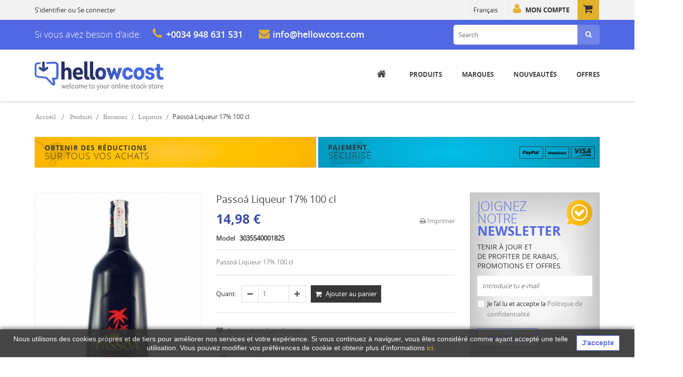

--- FILE ---
content_type: text/html; charset=utf-8
request_url: https://www.hellowcost.fr/fr/liqueurs/716-passoa-17-1-litre-3035540001825.html
body_size: 26781
content:
<!DOCTYPE HTML> <!--[if lt IE 7]><html class="no-js lt-ie9 lt-ie8 lt-ie7 " lang="fr"><![endif]--> <!--[if IE 7]><html class="no-js lt-ie9 lt-ie8 ie7" lang="fr"><![endif]--> <!--[if IE 8]><html class="no-js lt-ie9 ie8" lang="fr"><![endif]--> <!--[if gt IE 8]><html class="no-js ie9" lang="fr"><![endif]--><html itemscope lang="fr"><head><meta charset="utf-8" /><title>Passoá Liqueur 17% 100 cl - Hellowcost, bienvenue &agrave; votre stock magasin en ligne</title><meta name="description" content="Passoá Liqueur 17% 100 cl" /><meta name="keywords" content="liqueur,licor,passoa," /><meta name="generator" content="PrestaShop" /><meta name="robots" content="index,follow" /><meta name="viewport" content="width=device-width, initial-scale=1, user-scalable=no"><meta name="apple-mobile-web-app-capable" content="yes" /><link rel="icon" type="image/vnd.microsoft.icon" href="/img/favicon.ico?1716819231" /><link rel="shortcut icon" type="image/x-icon" href="/img/favicon.ico?1716819231" /><link rel="apple-touch-icon-precomposed" sizes="72x72" href="https://www.hellowcost.fr/themes/sns_aio/img/apple-touch-icon-72x72-precomposed.png" /><link rel="apple-touch-icon-precomposed" sizes="114x114" href="https://www.hellowcost.fr/themes/sns_aio/img/apple-touch-icon-114x114precomposed.png" /><link rel="apple-touch-icon-precomposed" sizes="144x144" href="https://www.hellowcost.fr/themes/sns_aio/img/apple-touch-icon-144x144-precomposed.png" /><link rel="stylesheet" href="/themes/sns_aio/css/global.css" type="text/css" media="all" /><link rel="stylesheet" href="/themes/sns_aio/css/autoload/animate.css" type="text/css" media="all" /><link rel="stylesheet" href="/themes/sns_aio/css/autoload/uniform.default.css" type="text/css" media="all" /><link rel="stylesheet" href="/themes/sns_aio/css/print.css" type="text/css" media="print" /><link rel="stylesheet" href="/js/jquery/plugins/fancybox/jquery.fancybox.css" type="text/css" media="all" /><link rel="stylesheet" href="/js/jquery/plugins/bxslider/jquery.bxslider.css" type="text/css" media="all" /><link rel="stylesheet" href="/themes/sns_aio/css/modules/blockbanner/blockbanner.css" type="text/css" media="all" /><link rel="stylesheet" href="/themes/sns_aio/css/modules/blockviewed/blockviewed.css" type="text/css" media="all" /><link rel="stylesheet" href="/themes/sns_aio/css/modules/blockwishlist/blockwishlist.css" type="text/css" media="all" /><link rel="stylesheet" href="/themes/sns_aio/css/modules/productcomments/productcomments.css" type="text/css" media="all" /><link rel="stylesheet" href="/js/jquery/ui/themes/base/jquery.ui.core.css" type="text/css" media="all" /><link rel="stylesheet" href="/js/jquery/ui/themes/base/jquery.ui.theme.css" type="text/css" media="all" /><link rel="stylesheet" href="/modules/snsaiotheme/assets/admin/iconpicker/css/bootstrap-iconpicker.min.css" type="text/css" media="all" /><link rel="stylesheet" href="/modules/snsaiotheme/assets/admin/iconpicker/css/font-awesome.min.css" type="text/css" media="all" /><link rel="stylesheet" href="/themes/sns_aio/css/theme-5268e2.css" type="text/css" media="all" /><link rel="stylesheet" href="/themes/sns_aio/css/modules/mailalerts/mailalerts.css" type="text/css" media="all" /><link rel="stylesheet" href="/js/jquery/plugins/autocomplete/jquery.autocomplete.css" type="text/css" media="all" /><link rel="stylesheet" href="/modules/prosearch/css/prosearch.css" type="text/css" media="all" /><link rel="stylesheet" href="/modules/paypal/views/css/paypal.css" type="text/css" media="all" />  <link rel="stylesheet" href="/css/styleFR.css" type="text/css" media="all" />   <noscript><img height="1" width="1" style="display:none" src="https://www.facebook.com/tr?id=1729436467330280&ev=PageView&noscript=1" /></noscript>   <link rel="alternate" hreflang="es-es" href="https://www.hellowcost.fr/es/licores/716-passoa-17-1-litre-3035540001825.html" /><link rel="alternate" hreflang="fr-fr" href="https://www.hellowcost.fr/fr/liqueurs/716-passoa-17-1-litre-3035540001825.html" /><link rel="canonical" href="https://www.hellowcost.fr/fr/liqueurs/716-passoa-17-1-litre-3035540001825.html"/><link rel="alternate" hreflang="en-us" href="https://www.hellowcost.fr/en/liquors/716-passoa-17-1-litre-3035540001825.html" /><meta property="og:type" content="og:product" /><meta property="og:title" content="Passo&aacute; Liqueur 17% 100 cl" /><meta name="twitter:title" content="Passo&aacute; Liqueur 17% 100 cl"><meta name="DC.Title" content="Passo&aacute; Liqueur 17% 100 cl"><meta property="og:image" content="https://www.hellowcost.fr/4686/716.jpg" /><meta name="twitter:image" content="https://www.hellowcost.fr/4686/716.jpg"><meta property="og:site_name" content="Hellowcost" /><meta property="og:description" content="Passoá Liqueur 17% 100 cl" /><meta name="twitter:description" content="Passoá Liqueur 17% 100 cl"><meta name="DC.Description" content="Passoá Liqueur 17% 100 cl"><meta property="og:url" content="http://www.hellowcost.fr/fr/liqueurs/716-passoa-17-1-litre-3035540001825.html" /><meta name="DC.Language" content="fr"><meta name="DC.Type" content="web"><meta name="DC.Source" content="http://www.hellowcost.fr/fr/liqueurs/716-passoa-17-1-litre-3035540001825.html" /><meta name="DC.Creator" content="Hellowcost"><meta name="DC.Format" content="text/html"><meta name="twitter:card" content="summary_large_image"><meta name="twitter:domain" content="Hellowcost"><meta name="twitter:site" content="Hellowcost"><meta name="twitter:creator" content="Hellowcost"><meta name="twitter:url" content="http://www.hellowcost.fr/fr/liqueurs/716-passoa-17-1-litre-3035540001825.html"> <style type="text/css">body{ 
							font-size:13px;
							background-color:#ffffff;
							background-image: url("https://www.hellowcost.fr/themes/sns_aio/img/patterns/0_nopattern.png");
							background-attachment: fixed;
							background-position: center top;
						}</style><!--[if IE 8]> <script src="https://oss.maxcdn.com/libs/html5shiv/3.7.0/html5shiv.js"></script> <script src="https://oss.maxcdn.com/libs/respond.js/1.3.0/respond.min.js"></script> <![endif]--></head><body id="product" class="sns-body product product-716 product-passoa-17-1-litre category-23 category-liqueurs hide-left-column lang_fr style-center "><div id="sns_wrapper"><div id="sns_header" class="wrap header7"><div id="sns_header_top" class="wrap"><div class="container"><div class="header-col-left pull-left"><div class="login-header"> <a href="https://www.hellowcost.fr/fr/mon-compte" title="S&#039;identifier" class="top-link-login">S&#039;identifier</a> ou <a href="https://www.hellowcost.fr/fr/mon-compte" title="Se connecter" class="top-link-login">Se connecter</a></div></div><div class="header-tools pull-right"><div class="mycart mini-cart "><div class="tongle" title="View my shopping cart"> <i class="fa fa-shopping-cart"></i> <span class="cart">Cart:</span> <span class="wraper-cart"> <span class="item_quality" style="display:none">0 item(s)</span> <span class="price">0,00 €</span> </span> <span class="number-item ajax_cart_quantity hide">0</span></div><div class="content"><div class="block-inner"><div class="shopping_cart"><div class="cart_block exclusive"><div class="block_content"><div class="cart_block_list"><p class="cart_block_no_products"> Aucun produit</p><div class="bottom-action actions"><div class="cart-prices"><div class="cart-prices-line first-line"></div><div class="cart-prices-line"> <span>Taxes</span> <span class="price cart_block_tax_cost ajax_cart_tax_cost">0,00 €</span></div><div class="cart-prices-line last-line"> <span>Total</span> <span class="price cart_block_total ajax_block_cart_total">0,00 €</span></div><p> Les prix sont TTC</p></div><div class="clearer clearfix"></div> <a class="btn btn-default button button-small" href="https://www.hellowcost.fr/fr/pedido-rapido" title="Go to cart" rel="nofollow"> Go to cart </a> <a class="btn btn-default button button-small" href="https://www.hellowcost.fr/fr/pedido-rapido" title="Commander" rel="nofollow"> Commander </a></div></div></div></div></div></div></div></div><div id="layer_cart"><div class="clearfix"><div class="cart-ajax-confirm"><div class="layer_cart_product"> <span class="cross" title="Fermer la fenêtre"></span><h4> Produit ajouté au panier avec succès</h4><div class="product-image-container layer_cart_img"></div><div class="layer_cart_product_info"> <span id="layer_cart_product_title" class="product-name"></span> <span id="layer_cart_product_attributes"></span><div> <strong class="dark">Quantité</strong> <span id="layer_cart_product_quantity"></span></div><div> <strong class="dark">Total</strong> <span id="layer_cart_product_price"></span></div></div></div><div class="layer_cart_cart"><h4> <span class="ajax_cart_product_txt_s unvisible"> Il y a <span class="ajax_cart_quantity">0</span> produits dans votre panier. </span> <span class="ajax_cart_product_txt "> Il y a 1 produit dans votre panier. </span></h4><div class="layer_cart_row"> <strong class="dark"> Total produits TTC </strong> <span class="ajax_block_products_total"> </span></div><div class="layer_cart_row"> <strong class="dark">Taxes</strong> <span class="price cart_block_tax_cost ajax_cart_tax_cost">0,00 €</span></div><div class="layer_cart_row"> <strong class="dark"> Total TTC </strong> <span class="ajax_block_cart_total"> </span></div><div class="button-container"> <span class="continue btn btn-default button button-medium" title="Continuer mes achats"> <span> <i class="fa fa-chevron-left left"></i>Continuer mes achats </span> </span> <a class="btn btn-default button button-medium pull-right" href="https://www.hellowcost.fr/fr/pedido-rapido" title="Commander" rel="nofollow"> <span> Commander<i class="fa fa-chevron-right right"></i> </span> </a></div></div></div></div><div class="crossseling"></div></div><div class="layer_cart_overlay"></div><div class="myheadertop h-account"><div class="tongle"> <i class="fa fa-user"></i> <a href="https://www.hellowcost.fr/fr/mon-compte" title="Mon compte" class="top-link-myaccount">Mon compte</a> <i class="fa fa-sort-down"></i><div class="content"><ul class="links"><li ><a href="https://www.hellowcost.fr/fr/module/blockwishlist/mywishlist" title="Liste de souhaits" class="top-link-wishlist">Liste de souhaits</a></li><li ><a href="https://www.hellowcost.fr/fr/pedido-rapido" title="Mon panier" class="top-link-cart">Mon panier</a></li><li ><a href="https://www.hellowcost.fr/fr/pedido-rapido" title="Commander" class="top-link-checkout">Commander</a></li><li class=" last" ><a href="https://www.hellowcost.fr/fr/mon-compte" title="S&#039;identifier" class="top-link-login">S&#039;identifier</a></li></ul></div></div></div><div id="languages-block-top" class="myheadertop h-language"><div class="current tongle"> <span>Français</span> <i class="fa fa-sort-down"></i></div><ul id="first-languages" class="languages-block_ul list-lang"><li> <a href="https://www.hellowcost.fr/es/licores/716-passoa-17-1-litre-3035540001825.html" title="Español (Spanish)"> <span>Español</span> </a></li><li class="current"> <span> <span>Français</span> </span></li><li> <a href="https://www.hellowcost.fr/en/liquors/716-passoa-17-1-litre-3035540001825.html" title="English (United States)"> <span>English</span> </a></li></ul></div></div></div></div><div class="searchbar-container"><div class="container"><div class="social-header"><div class="social"></div><div class="contact-phone"><p>Si vous avez besoin d'aide:<br /> <strong>+0034 948 631 531</strong></p></div><div class="contact-mail"><p><a href="mailto:info@hellowcost.com ">info@hellowcost.com </a></p></div></div><div id="search_block_top"><form method="get" action="https://www.hellowcost.fr/fr/buscar" id="searchbox" class="form-search"><div id="searchtop" class="search_block_top_form" > <input type="hidden" name="controller" value="search" /> <input type="hidden" name="orderby" value="position" /> <input type="hidden" name="orderway" value="desc" /> <input class="search_query" type="text" id="search_query_top" name="search_query" placeholder="Search" /> <button class="button btn btn-default button-search" value="search" name="submit_search" type="submit"></button></div></form>  </div></div></div><div id="sns_header_bot" class="wrap"><div id="sns_menu"><div class="container"><div id="sns_mainnav"><div class="block_top"> <span id="logo" class="pull-left"> <a href="https://www.hellowcost.fr/" title="Hellowcost, bienvenue &agrave; votre stock magasin en ligne"> <img class="logo img-responsive" src="/img/hellowcost-logo-1436957149.jpg" alt="Hellowcost, bienvenue &agrave; votre stock magasin en ligne" title="Hellowcost, bienvenue &agrave; votre stock magasin en ligne" width="260" height="58" /> </a> </span><div class="col-menu-main pull-right"><div class="inner"><div id="sns_custommenu" class="visible-md visible-lg"><ul class="mainnav"><li class="level0 custom-item"><a class="menu-title-lv0" href="http://www.hellowcost.fr/fr/" title=""><span></span></a></li><li class="level0 custom-item has-child"><a class="menu-title-lv0" href="https://www.hellowcost.fr/fr/12-produits" title="Produits"><span>Produits</span></a><div class="wrap_dropdown fullwidth"><div class="col-lg-12 bemenu"><ul><li class="dropdown"><a class="dropdown-toggle" href="https://www.hellowcost.fr/13-boissons" data-toggle="dropdown">Boissons</a><div class="dropdown-menu dropdown-menu-bebidas"><div class="col-sm-6"><div class="row"><div class="col-sm-4"><h4 class="title"><a href="https://www.hellowcost.fr/22-alcools">Alcools</a></h4><ul class="menu"><li><a href="https://www.hellowcost.fr/30-whisky">Whisky</a></li><li><a href="https://www.hellowcost.fr/32-rhum">Rhum</a></li><li><a href="https://www.hellowcost.fr/34-vodka">Vodka</a></li><li><a href="https://www.hellowcost.fr/35-gin">Gin</a></li><li><a href="https://www.hellowcost.fr/36-brandy-cognac">Brandy et Cognac</a></li><li><a href="https://www.hellowcost.fr/37-tequila-mezcal">Tequila et Mezcal</a></li></ul></div><div class="col-sm-4"><h4 class="title"><a href="https://www.hellowcost.fr/23-liqueurs">Liqueurs</a></h4><ul class="menu"><li><a href="https://www.hellowcost.fr/39-cream">Cream</a></li><li><a href="https://www.hellowcost.fr/40-pacharan">Pacharán</a></li><li><a href="https://www.hellowcost.fr/41-liqueur-fruits">Liqueur de fruits</a></li><li><a href="https://www.hellowcost.fr/42-autres-liqueurs">Autres liqueurs</a></li></ul></div><div class="col-sm-4"><h4 class="title"><a href="https://www.hellowcost.fr/25-aperitifs-vins-doux">Apéritifs et<br /> vins doux</a></h4><ul class="menu"><ul class="menu"><li><a href="https://www.hellowcost.fr/47-vermouth">Vermouth</a></li><li><a href="https://www.hellowcost.fr/48-anisettes">Anisettes</a></li><li><a href="https://www.hellowcost.fr/49-porto">Porto</a></li></ul></ul></div><div class="col-offset-sm-3"></div></div></div><div class="col-sm-6"><div class="row"><div class="col-sm-12"><img title="Boissons - Hellowcost, online stock store" src="/img/menubanners/bebidas-banner-menu-hellowcost-online-stock-store.jpg" alt="Boissons - Hellowcost, online stock store" width="504" height="270" /></div></div></div></div></li><li class="dropdown"><a href="https://www.hellowcost.fr/18-alimentation">Alimentation</a><div class="dropdown-menu dropdown-menu-alimentacion"><div class="col-sm-5"><div class="row"><div class="col-sm-4 combi"><h4 class="title"><a href="https://www.hellowcost.fr/53-nougat">Nougat</a></h4><h4 class="title"><a href="https://www.hellowcost.fr/56-biscuits">Biscuits</a></h4><h4 class="title"><a href="https://www.hellowcost.fr/55-huile">Huile</a></h4><h4 class="title"><a href="https://www.hellowcost.fr/535-bonbons-et-jelly-beans">Bonbons et jelly beans</a></h4></div><div class="col-sm-5"><h4 class="title"><a href="https://www.hellowcost.fr/54-chocolats-bonbons">Chocolats et <br /> de bonbons</a></h4><ul class="menu"><li><a href="https://www.hellowcost.fr/57-chocolats">Chocolats</a></li><li><a href="https://www.hellowcost.fr/58-tablettes-chocolat">Tablettes de chocolat</a></li></ul><h4 class="title"><a href="https://www.hellowcost.fr/540-en-conserve">En conserve</a></h4></div><div class="col-offset-sm-4"></div></div></div><div class="col-sm-7"><div class="row"><div class="col-sm-12"><img title="Alimentation - Hellowcost, online stock store" src="/img/menubanners/alimentacion-banner-menu-hellowcost-online-stock-store.jpg" alt="Alimentation - Hellowcost, online stock store" width="623" height="270" /></div></div></div></div></li><li class="dropdown"><a href="https://www.hellowcost.fr/19-entretien-menager">Entretien ménager</a><div class="dropdown-menu dropdown-menu-limpieza"><div class="col-sm-5"><div class="row"><div class="col-sm-4 combi"><h4 class="title"><a href="https://www.hellowcost.fr/61-detergent-savon-adoucisseur">Détergent,<br /> savon et<br /> adoucisseur</a></h4><h4 class="title"><a href="https://www.hellowcost.fr/62-nettoyant-bain">Nettoyant <br />et bain</a></h4></div><div class="col-sm-4 combi"><h4 class="title"><a href="https://www.hellowcost.fr/65-accessoires-lavage">Accessoires <br />de lavage</a></h4><h4 class="title"><a href="https://www.hellowcost.fr/66-lave-vaisselle">Lave-vaisselle</a></h4></div></div></div><div class="col-sm-7"><div class="row"><div class="col-sm-12"><img title="Alimentation - Hellowcost, online stock store" src="/img/menubanners/limpieza-banner-menu-hellowcost-online-stock-store.jpg" alt="Alimentation - Hellowcost, online stock store" width="623" height="270" /></div></div></div></div></li><li class="dropdown"><a href="https://www.hellowcost.fr/20-sante-beaute">Santé et beauté</a><div class="dropdown-menu dropdown-menu-higiene"><div class="col-sm-6"><div class="row"><div class="col-sm-4"><h4 class="title"><a href="https://www.hellowcost.fr/73-femme-hygiene">Femme</a></h4><ul class="menu"><li><a href="https://www.hellowcost.fr/76-soin-visage-femme">Soin du visage</a></li><li><a href="https://www.hellowcost.fr/77-soin-des-cheveux-femme">Soin des cheveux</a></li><li><a href="https://www.hellowcost.fr/78-epilation-femme">Épilation</a></li><li><a href="https://www.hellowcost.fr/79-hygiene-bucco-dentaire-femme">Hygiène dentaire</a></li><li><a href="https://www.hellowcost.fr/80-soins-peau-femme">Soins de la peau</a></li><li><a href="https://www.hellowcost.fr/81-deodorants-eaux-cologne">Déodorants et eaux de Cologne</a></li><li><a href="https://www.hellowcost.fr/83-hygiene-intime-femme">Hygiène intime</a></li></ul></div><div class="col-sm-4"><h4 class="title"><a href="https://www.hellowcost.fr/74-homme-hygiene">Homme</a></h4><ul class="menu"><li><a href="https://www.hellowcost.fr/86-soin-visage-homme">Soin du visage</a></li><li><a href="https://www.hellowcost.fr/87-soin-cheveux-homme">Soin des cheveux</a></li><li><a href="https://www.hellowcost.fr/88-rasage-homme">Rasage</a></li><li><a href="https://www.hellowcost.fr/90-hygiene-bucco-dentaire-homme">Hygiène dentaire</a></li><li><a href="https://www.hellowcost.fr/91-soins-peau-homme">Soins de la peau</a></li><li><a href="https://www.hellowcost.fr/92-deodorants-eaux-cologne-homme">Déodorants et eaux de Cologne</a></li></ul></div><div class="col-sm-4"><h4 class="title"><a href="https://www.hellowcost.fr/75-hygiene-bebe">Bébés</a></h4><ul class="menu"><li><a href="https://www.hellowcost.fr/96-couches-bebe">Couches</a></li><li><a href="https://www.hellowcost.fr/97-lingettes-bebe">Lingettes</a></li><li><a href="https://www.hellowcost.fr/98-hygiene-soins-bebe">Hygiène et soins</a></li></ul></div></div></div><div class="col-sm-6"><div class="row"><div class="col-sm-12"><img title="Santé et beauté - Hellowcost, online stock store" src="/img/menubanners/higiene-banner-menu-hellowcost-online-stock-store.jpg" alt="Santé et beauté - Hellowcost, online stock store" width="504" height="270" /></div></div></div></div></li></ul></div></div></li><li class="level0 cat-item has-child produits"><a class="menu-title-lv0 " href="https://www.hellowcost.fr/fr/12-produits" title="Produits"><span>Produits</span></a><div class="wrap_submenu"><ul class="level0"><li class="level1 has-child boissons"><a class="menu-title-lv1 " href="https://www.hellowcost.fr/fr/13-boissons" title="Boissons"><span>Boissons</span></a><div class="wrap_submenu"><ul class="level1"><li class="level2 has-child liqueurs"><a class="menu-title-lv2 " href="https://www.hellowcost.fr/fr/23-liqueurs" title="Liqueurs"><span>Liqueurs</span></a><div class="wrap_submenu"><ul class="level2"><li class="level3 creams"><a class="menu-title-lv3 " href="https://www.hellowcost.fr/fr/39-cream" title="Creams"><span>Creams</span></a></li><li class="level3 pacharán"><a class="menu-title-lv3 " href="https://www.hellowcost.fr/fr/40-pacharan" title="Pacharán"><span>Pacharán</span></a></li><li class="level3 liqueur du fruits"><a class="menu-title-lv3 " href="https://www.hellowcost.fr/fr/41-liqueur-fruits" title="Liqueur du fruits"><span>Liqueur du fruits</span></a></li><li class="level3 autres liqueurs"><a class="menu-title-lv3 " href="https://www.hellowcost.fr/fr/42-autres-liqueurs" title="Autres liqueurs"><span>Autres liqueurs</span></a></li></ul></div></li><li class="level2 has-child apéritifs et vins doux"><a class="menu-title-lv2 " href="https://www.hellowcost.fr/fr/25-aperitifs-et-vins-doux" title="Apéritifs et vins doux"><span>Apéritifs et vins doux</span></a><div class="wrap_submenu"><ul class="level2"><li class="level3 vermouth"><a class="menu-title-lv3 " href="https://www.hellowcost.fr/fr/47-vermouth" title="Vermouth"><span>Vermouth</span></a></li><li class="level3 anisettes"><a class="menu-title-lv3 " href="https://www.hellowcost.fr/fr/48-anisettes" title="Anisettes"><span>Anisettes</span></a></li><li class="level3 porto"><a class="menu-title-lv3 " href="https://www.hellowcost.fr/fr/49-porto" title="Porto"><span>Porto</span></a></li></ul></div></li><li class="level2 has-child alcools"><a class="menu-title-lv2 " href="https://www.hellowcost.fr/fr/22-alcools" title="Alcools"><span>Alcools</span></a><div class="wrap_submenu"><ul class="level2"><li class="level3 tequila y mezcal"><a class="menu-title-lv3 " href="https://www.hellowcost.fr/fr/37-tequila-mezcal" title="Tequila y mezcal"><span>Tequila y mezcal</span></a></li><li class="level3 brandy et cognac"><a class="menu-title-lv3 " href="https://www.hellowcost.fr/fr/36-brandy-cognac" title="Brandy et Cognac"><span>Brandy et Cognac</span></a></li><li class="level3 gin"><a class="menu-title-lv3 " href="https://www.hellowcost.fr/fr/35-gin" title="Gin"><span>Gin</span></a></li><li class="level3 vodka"><a class="menu-title-lv3 " href="https://www.hellowcost.fr/fr/34-vodka" title="Vodka"><span>Vodka</span></a></li><li class="level3 whisky"><a class="menu-title-lv3 " href="https://www.hellowcost.fr/fr/30-whisky" title="Whisky"><span>Whisky</span></a></li><li class="level3 has-child rhum"><a class="menu-title-lv3 " href="https://www.hellowcost.fr/fr/32-rhum" title="Rhum"><span>Rhum</span></a><div class="wrap_submenu"><ul class="level3"><li class="level4 arrangés et épicés"><a class="menu-title-lv4 " href="https://www.hellowcost.fr/fr/1241-arranges-et-epices" title="Arrangés et épicés"><span>Arrangés et épicés</span></a></li></ul></div></li><li class="level3 pisco"><a class="menu-title-lv3 " href="https://www.hellowcost.fr/fr/1218-pisco" title="Pisco"><span>Pisco</span></a></li></ul></div></li></ul></div></li><li class="level1 has-child santé et beauté"><a class="menu-title-lv1 " href="https://www.hellowcost.fr/fr/20-sante-beaute" title="Santé et beauté"><span>Santé et beauté</span></a><div class="wrap_submenu"><ul class="level1"><li class="level2 has-child femme hygiene"><a class="menu-title-lv2 " href="https://www.hellowcost.fr/fr/73-femme-hygiene" title="Femme Hygiene"><span>Femme Hygiene</span></a><div class="wrap_submenu"><ul class="level2"><li class="level3 hygiene intime femme"><a class="menu-title-lv3 " href="https://www.hellowcost.fr/fr/83-hygiene-intime-femme" title="Hygiene intime femme"><span>Hygiene intime femme</span></a></li><li class="level3 deodorants et eaux du cologne"><a class="menu-title-lv3 " href="https://www.hellowcost.fr/fr/81-deodorants-eaux-cologne" title="Deodorants et eaux du cologne"><span>Deodorants et eaux du cologne</span></a></li><li class="level3 soins de la peau femme"><a class="menu-title-lv3 " href="https://www.hellowcost.fr/fr/80-soins-peau-femme" title="Soins de la peau femme"><span>Soins de la peau femme</span></a></li><li class="level3 hygiene bucco dentaire femme"><a class="menu-title-lv3 " href="https://www.hellowcost.fr/fr/79-hygiene-bucco-dentaire-femme" title="Hygiene bucco dentaire femme"><span>Hygiene bucco dentaire femme</span></a></li><li class="level3 epilation femme"><a class="menu-title-lv3 " href="https://www.hellowcost.fr/fr/78-epilation-femme" title="Epilation femme"><span>Epilation femme</span></a></li><li class="level3 soin des cheveux femme"><a class="menu-title-lv3 " href="https://www.hellowcost.fr/fr/77-soin-des-cheveux-femme" title="Soin des cheveux femme"><span>Soin des cheveux femme</span></a></li><li class="level3 soin du visage femme"><a class="menu-title-lv3 " href="https://www.hellowcost.fr/fr/76-soin-visage-femme" title="Soin du visage femme"><span>Soin du visage femme</span></a></li></ul></div></li><li class="level2 has-child bébé"><a class="menu-title-lv2 " href="https://www.hellowcost.fr/fr/75-hygiene-bebe" title="Bébé"><span>Bébé</span></a><div class="wrap_submenu"><ul class="level2"><li class="level3 hygiène et soins"><a class="menu-title-lv3 " href="https://www.hellowcost.fr/fr/98-hygiene-soins-bebe" title="Hygiène et soins"><span>Hygiène et soins</span></a></li><li class="level3 lingettes"><a class="menu-title-lv3 " href="https://www.hellowcost.fr/fr/97-lingettes-bebe" title="Lingettes"><span>Lingettes</span></a></li><li class="level3 couches de bébé"><a class="menu-title-lv3 " href="https://www.hellowcost.fr/fr/96-couches-bebe" title="Couches de bébé"><span>Couches de bébé</span></a></li></ul></div></li><li class="level2 has-child homme"><a class="menu-title-lv2 " href="https://www.hellowcost.fr/fr/74-homme-hygiene" title="Homme"><span>Homme</span></a><div class="wrap_submenu"><ul class="level2"><li class="level3 soin des cheveux"><a class="menu-title-lv3 " href="https://www.hellowcost.fr/fr/87-soin-cheveux-homme" title="Soin des cheveux"><span>Soin des cheveux</span></a></li><li class="level3 soin du visage"><a class="menu-title-lv3 " href="https://www.hellowcost.fr/fr/86-soin-visage-homme" title="Soin du visage"><span>Soin du visage</span></a></li><li class="level3 déodorants et eaux de cologne"><a class="menu-title-lv3 " href="https://www.hellowcost.fr/fr/92-deodorants-eaux-cologne-homme" title="Déodorants et eaux de Cologne"><span>Déodorants et eaux de Cologne</span></a></li><li class="level3 rasage"><a class="menu-title-lv3 " href="https://www.hellowcost.fr/fr/88-rasage-homme" title="Rasage"><span>Rasage</span></a></li><li class="level3 soins de la peau homme"><a class="menu-title-lv3 " href="https://www.hellowcost.fr/fr/91-soins-peau-homme" title="Soins de la peau homme"><span>Soins de la peau homme</span></a></li><li class="level3 hygiène bucco-dentaire"><a class="menu-title-lv3 " href="https://www.hellowcost.fr/fr/90-hygiene-bucco-dentaire-homme" title="Hygiène bucco-dentaire"><span>Hygiène bucco-dentaire</span></a></li></ul></div></li></ul></div></li><li class="level1 has-child entretien ménager"><a class="menu-title-lv1 " href="https://www.hellowcost.fr/fr/19-entretien-menager" title="Entretien ménager"><span>Entretien ménager</span></a><div class="wrap_submenu"><ul class="level1"><li class="level2 accessoires de lavage"><a class="menu-title-lv2 " href="https://www.hellowcost.fr/fr/65-accessoires-lavage" title="Accessoires de lavage"><span>Accessoires de lavage</span></a></li><li class="level2 nettoyant et bains"><a class="menu-title-lv2 " href="https://www.hellowcost.fr/fr/62-nettoyant-bain" title="Nettoyant et bains"><span>Nettoyant et bains</span></a></li><li class="level2 detergent, savon et adoucisseur"><a class="menu-title-lv2 " href="https://www.hellowcost.fr/fr/61-detergent-savon-adoucisseur" title="Detergent, savon et adoucisseur"><span>Detergent, savon et adoucisseur</span></a></li><li class="level2 lave vaisselle"><a class="menu-title-lv2 " href="https://www.hellowcost.fr/fr/66-lave-vaisselle" title="Lave vaisselle"><span>Lave vaisselle</span></a></li></ul></div></li><li class="level1 has-child alimentation"><a class="menu-title-lv1 " href="https://www.hellowcost.fr/fr/18-alimentation" title="Alimentation"><span>Alimentation</span></a><div class="wrap_submenu"><ul class="level1"><li class="level2 biscuits"><a class="menu-title-lv2 " href="https://www.hellowcost.fr/fr/56-biscuits" title="Biscuits"><span>Biscuits</span></a></li><li class="level2 nougat"><a class="menu-title-lv2 " href="https://www.hellowcost.fr/fr/53-nougat" title="Nougat"><span>Nougat</span></a></li><li class="level2 has-child chocolats et bonbons"><a class="menu-title-lv2 " href="https://www.hellowcost.fr/fr/54-chocolats-bonbons" title="Chocolats et bonbons"><span>Chocolats et bonbons</span></a><div class="wrap_submenu"><ul class="level2"><li class="level3 chocolats"><a class="menu-title-lv3 " href="https://www.hellowcost.fr/fr/57-chocolats" title="Chocolats"><span>Chocolats</span></a></li><li class="level3 tablettes du chocolat"><a class="menu-title-lv3 " href="https://www.hellowcost.fr/fr/58-tablettes-chocolat" title="Tablettes du chocolat"><span>Tablettes du chocolat</span></a></li></ul></div></li><li class="level2 huile"><a class="menu-title-lv2 " href="https://www.hellowcost.fr/fr/55-huile" title="Huile"><span>Huile</span></a></li><li class="level2 bonbons et jelly beans"><a class="menu-title-lv2 " href="https://www.hellowcost.fr/fr/535-bonbons-jelly-beans" title="Bonbons et jelly beans"><span>Bonbons et jelly beans</span></a></li><li class="level2 en conserve"><a class="menu-title-lv2 " href="https://www.hellowcost.fr/fr/540-en-conserve" title="En Conserve"><span>En Conserve</span></a></li></ul></div></li></ul></div></li><li class="level0 custom-item"><a class="menu-title-lv0" href="http://www.hellowcost.fr/marques" title="Marques"><span>Marques</span></a></li><li class="level0 cat-item nouveautés"><a class="menu-title-lv0 " href="https://www.hellowcost.fr/fr/16-nouveautes" title="Nouveautés"><span>Nouveautés</span></a></li><li class="level0 cat-item offres"><a class="menu-title-lv0 " href="https://www.hellowcost.fr/fr/17-offres" title="Offres"><span>Offres</span></a></li></ul></div><div id="sns_mommenu" class="menu-collapse hidden-md hidden-lg"> <span class="btn2 btn-navbar leftsidebar"> <i class="fa fa-align-left"></i> <span class="overlay"></span> </span> <span class="btn2 btn-navbar menusidebar collapsed" data-toggle="collapse" data-target="#menu_collapse"> <i class="fa fa-align-justify"></i> <span class="overlay"></span> </span> <span class="btn2 btn-navbar rightsidebar"> <i class="fa fa-align-right"></i> <span class="overlay"></span> </span><div class="collapse_wrap"><div id="menu_collapse" class="collapse"></div></div></div>  </div></div><div style="clear:both"></div></div></div></div></div></div></div><div style="clear:both"></div><div class="wrap" id="sns_breadcrumbs"><div class="container"><div class="clearfix" id="sns_pathway"><div class="breadcrumbs"> <a class="home" href="https://www.hellowcost.fr/" title="retour &agrave; Accueil">Accueil</a> <span class="navigation-pipe" >&gt;</span> <a href="https://www.hellowcost.fr/fr/12-produits" title="Produits" data-gg="">Produits</a><span class="navigation-pipe">></span><a href="https://www.hellowcost.fr/fr/13-boissons" title="Boissons" data-gg="">Boissons</a><span class="navigation-pipe">></span><a href="https://www.hellowcost.fr/fr/23-liqueurs" title="Liqueurs" data-gg="">Liqueurs</a><span class="navigation-pipe">></span>Passoá Liqueur 17% 100 cl</div></div></div></div><div id="sns_content" class="wrap"><div id="columns" class="container"><div class="row"><div class="col-lg-12 col-xs-12 productos-reaseguros"><div class="col-md-6 col-lg-6"><img src="https://www.hellowcost.fr/img/cms/banner-gasto-envio-ficha-producto.jpg" alt="TARIF FORFAITAIRE POUR FRAIS DE LIVRAISON" /><div class="hover"><div class="table"><div class="envio"><h2><strong>OBTENIR DES RÉDUCTIONS</strong> SUR TOUS VOS ACHATS</h2></div></div></div></div><div class="col-md-6 col-lg-6"><img src="https://www.hellowcost.fr/img/cms/banner-pago-seguro-ficha-producto.jpg" alt="PAIEMEN SECURISE" /><div class="hover"><div class="table"><div class="pago"><h2><strong>PAIEMENT</strong> SÉCURISÉ</h2><ul><li><a href="#"><img src="https://www.hellowcost.fr/img/cms/logo-reaseguro-paypal-pago-seguro.png" alt="PAIEMEN SECURISE Paypal" /></a></li><li><a href="#"><img src="https://www.hellowcost.fr/img/cms/logo-reaseguro-mastercard-pago-seguro.png" alt="PAIEMEN SECURISE Mastercard" /></a></li><li><a href="#"><img src="https://www.hellowcost.fr/img/cms/logo-reaseguro-visa-pago-seguro.png" alt="PAIEMEN SECURISE Visa" /></a></li></ul></div></div></div></div></div><div id="sns_main" class="center_column col-xs-12 col-md-9"><div id="sns_maintop"></div><div id="sns_mainmidle"><div id="center_column"><div itemscope itemtype="http://schema.org/Product"><div class="row"><div class="col-md-12 main_product"><div class="primary_block"><div id="product_view_primary_block" class="primary_block row-img row"><div class="product-img-box col-sm-5 col-md-5"><div id="image-block" class="clearfix"><div class="badges"></div><span id="view_full_size"> <img id="bigpic" itemprop="image" src="https://www.hellowcost.fr/4686-large_default/passoa-17-1-litre.jpg" title="Passoá 17º 1 Litre" alt="Passoá 17º 1 Litre" width="360" height="640"/> <span class="span_link no-print">Agrandir l&#039;image</span><div class="reduccion-producto" ><p id="reduction_percent"> <span id="reduction_percent_display"> </span> <span id="reduction_amount_display">-34%</span></p></div></span></div><div id="views_block" class="clearfix hidden"><div id="thumbs_list"><ul id="thumbs_list_frame"><li id="thumbnail_4686" class="last"> <a href="https://www.hellowcost.fr/4686-thickbox_default/passoa-17-1-litre.jpg" data-fancybox-group="other-views" class="fancybox shown" title="Passoá 17º 1 Litre"> <img class="img-responsive" id="thumb_4686" src="https://www.hellowcost.fr/4686-cart_default/passoa-17-1-litre.jpg" alt="Passoá 17º 1 Litre" title="Passoá 17º 1 Litre" height="118" width="80" itemprop="image" /> </a></li></ul></div></div></div><div class="product-shop col-sm-7 col-md-7"><form id="buy_block" action="https://www.hellowcost.fr/fr/carrito" method="post"> <input type="hidden" name="token" value="fd76a59d57674373c691c3036769397b" /> <input type="hidden" name="id_product" value="716" id="product_page_product_id" /> <input type="hidden" name="add" value="1" /> <input type="hidden" name="id_product_attribute" id="idCombination" value="" /><div class="product-name" itemprop="name"><h1>Passoá Liqueur 17% 100 cl</h1></div><div class="masinfos"><div class="prind-ratting"><div class="print"> <a href="javascript:print(); "> <i class="fa fa-print"></i> Imprimer </a></div><div style="clear:both"></div><div class="availability"><p id="availability_date" style="display: none;"> <span id="availability_date_label">Date de disponibilit&eacute;:</span> <span id="availability_date_value"></span></p><div id="oosHook"></div></div></div><div class="price-box"><div class="price"><p class="our_price_display" itemprop="offers" itemscope itemtype="http://schema.org/Offer"> <span id="our_price_display" >14,98 €</span><meta itemprop="price" content="14.98" /><meta itemprop="priceCurrency" content="EUR" /></p><p id="old_price"> <span id="old_price_display">22,81 €</span></p></div></div></div><div id="product_reference" class="prd-reference"> <label>Model </label> <span class="editable" itemprop="sku">3035540001825</span></div><div id="product_condition" class="prd-condition"> <label>Condition </label><link itemprop="itemCondition" href="http://schema.org/NewCondition"/> <span class="editable">Nouveau</span></div><div id="short_description_block" class="short-description"><div id="short_description_content" itemprop="description">Passoá Liqueur 17% 100 cl</div></div><div class="product_attributes clearfix"></div><div class="addcart-action"> <label>Quant:</label><p id="quantity_wanted_p"> <a href="#" data-field-qty="qty" class="btn btn-default button-minus product_quantity_down"> </a> <input type="text" name="qty" id="quantity_wanted" class="text" value="1" /> <a href="#" data-field-qty="qty" class="btn btn-default button-plus product_quantity_up"> </a></p><p id="minimal_quantity_wanted_p" style="display: none;"> This product is not sold individually. You must select at least <b id="minimal_quantity_label">1</b> quantity for this product.</p><p id="add_to_cart" class="buttons_bottom_block no-print >"> <button type="submit" name="Submit" class="exclusive btn"> <span>Ajouter au panier</span> </button></p></div><div class="box-cart-bottom"><ul id="usefull_link_block" class="clearfix no-print"><li id="yotpocomments" class="ratings-block"><div class="yotpo bottomLine" data-appkey="xw37uPJEJJ1YF4LT6avUfLnmMUFAV6vpU8vmE9iT" data-domain="www.hellowcost.fr" data-product-id="716" data-product-models="3035540001825" data-name="Passo&aacute; Liqueur 17% 100 cl" data-url="https://www.hellowcost.fr/fr/liqueurs/716-passoa-17-1-litre-3035540001825.html" data-image-url="http://www.hellowcost.fr/img/p/4/6/8/6/4686.jpg" data-description="Passo&aacute; Liqueur 17% 100 cl" data-bread-crumbs="Produits;Inicio;Boissons;Produits;Inicio;Marques;Inicio;Liqueurs;Boissons;Produits;Inicio;Passoa;Marques;Inicio" data-lang="fr"></div></li><li> <a id="wishlist_button" href="#" onclick="WishlistCart('wishlist_block_list', 'add', '716', $('#idCombination').val(), document.getElementById('quantity_wanted').value); return false;" rel="nofollow" title="Ajouter à ma liste"> <i class="fa fa-heart"></i> Ajouter à ma liste d'envies </a></li></ul></div><div class="primeras-marcas"> <img src="//hellowcost.fr/img/cms/primeras-marcas-logo-hellowcost.png" alt="Dans Hellowcost, nous vendons les meilleures marques" width="26" height="36"><h3>Premi&egrave;re <strong>marques</strong></h3></div></form></div></div></div><div id="sns_tab_products" class="product-collateral clearfix"><ul class="nav-tabs gfont"><li><a href="#sns_tab_info" data-toggle="tab">En savoir plus</a></li><li><a href="#sns_tab_datasheet" data-toggle="tab">Fiche technique</a></li><li><a data-toggle="tab" href="#sns_tab_reviews">Avis</a></li></ul><div class="tab-content"> <section id="sns_tab_info" class="page-product-box tab-pane fade"><p>Passoá Liqueur 17% 100 cl</p> </section> <section id="sns_tab_datasheet" class="page-product-box tab-pane fade"><table class="table-data-sheet"><tr class="odd"><td>Poids (Kg)</td><td>1.760</td></tr><tr class="even"><td>Volume (ml)</td><td>1000</td></tr></table> </section> <section id="sns_tab_reviews" class="page-product-box tab-pane fade"><div id="product_comments_block_tab"><div class="yotpo yotpo-main-widget" data-product-id="716" data-name="Passo&aacute; Liqueur 17% 100 cl" data-url="https://www.hellowcost.fr/fr/liqueurs/716-passoa-17-1-litre-3035540001825.html" data-image-url="http://www.hellowcost.fr/img/p/4/6/8/6/4686.jpg" data-description="Passo&aacute; Liqueur 17% 100 cl" data-lang="fr"></div></div> </section></div></div></div></div><div class="clearfix"></div><div id="sns_productsrelated" class="block sns-slider sns-specials sns-snsproductsrelated"><div class="slider-inner"><div class="block-title"> <strong>Produits assimilé</strong></div><div class="container-block"><div class="products-grid"><div class="ajax_block_product item first_item" data-id-product="787"><div class="item-inner" itemtype="http://schema.org/Product" itemscope=""><div class="prd"><div class="item-img clearfix"> <span class="ico-sale ico-product ico-product-index">39%</span> <a class="product-image" href="https://www.hellowcost.fr/fr/liqueurs/787-cassis-lheritier-guyot-15-70-cl-3104760003855.html" title="L&#039;heritier Cassis Guyot Liqueur 15º 70 cl" itemprop="url"> <span class="img-main"> <img class="replace-2x" src="https://www.hellowcost.fr/4771-medium_default/cassis-lheritier-guyot-15-70-cl.jpg" alt="L&#039;heritier Cassis Guyot Liqueur 15º 70 cl - Hellowcost" title="L&#039;heritier Cassis Guyot Liqueur 15º 70 cl - Hellowcost" itemprop="image" /> </span> </a><div class="actions"><div class="action-top"><div class="wrap-addtocart"> <a class="btn-addtocart button ajax_add_to_cart_button" href="http://www.hellowcost.fr/fr/carrito?add=1&amp;id_product=787&amp;token=fd76a59d57674373c691c3036769397b" rel="nofollow" title="Ajouter" data-id-product="787"> <i class="fa fa-shopping-cart"></i> </a></div></div><div class="add-to-links"><div class="wishlist"> <a class="addToWishlist wishlistProd_787" data-original-title="Add to Wishlist" data-toggle="tooltip" href="#" onclick="WishlistCart('wishlist_block_list', 'add', '787', false, 1); return false;"> </a></div></div></div><div data-endtime="" class="countdown"></div></div><div class="item-info"><div class="info-inner"><div class="item-title"> <a class="product-name" href="https://www.hellowcost.fr/fr/liqueurs/787-cassis-lheritier-guyot-15-70-cl-3104760003855.html" title="L&#039;heritier Cassis Guyot Liqueur 15º 70 cl" itemprop="url" > <span itemprop="name">L&#039;heritier Cassis Guyot Liqueur 15º 70 cl</span> </a></div><div class="item-rating"><div class="yotpo bottomLine" data-appkey="xw37uPJEJJ1YF4LT6avUfLnmMUFAV6vpU8vmE9iT" data-domain="www.hellowcost.fr" data-product-id="787" data-product-models="" data-name="L&#039;heritier Cassis Guyot Liqueur 15&ordm; 70 cl" data-url="https://www.hellowcost.fr/fr/liqueurs/787-cassis-lheritier-guyot-15-70-cl-3104760003855.html" data-image-url="https://www.hellowcost.fr/4771/cassis-lheritier-guyot-15-70-cl.jpg" data-description="L'heritier Cassis Guyot Liqueur 15º 70 cl" data-lang="fr" data-bread-crumbs=""></div></div><div itemprop="offers" itemscope itemtype="http://schema.org/Offer" class="item-price"> <span class="price product-price"> 6,97 € </span><meta itemprop="price" content="6.97" /><meta itemprop="priceCurrency" content="EUR" /> <span class="old-price product-price"> 11,36 € </span><div class="linkes"><div class="viewproduct"> <a href="https://www.hellowcost.fr/fr/liqueurs/787-cassis-lheritier-guyot-15-70-cl-3104760003855.html" rel="https://www.hellowcost.fr/fr/liqueurs/787-cassis-lheritier-guyot-15-70-cl-3104760003855.html" >Voir Plus</a></div><div class="wrap-addtocart"> <a class="btn-addtocart button ajax_add_to_cart_button" href="http://www.hellowcost.fr/fr/carrito?add=1&amp;id_product=787&amp;token=fd76a59d57674373c691c3036769397b" rel="nofollow" title="Ajouter" data-id-product="787"> <i class="fa fa-shopping-cart"></i> Ajouter </a></div></div></div></div></div></div></div></div><div class="ajax_block_product item " data-id-product="803"><div class="item-inner" itemtype="http://schema.org/Product" itemscope=""><div class="prd"><div class="item-img clearfix"> <span class="ico-sale ico-product ico-product-index">43%</span> <a class="product-image" href="https://www.hellowcost.fr/fr/pacharan/803-pacharan-patxi-25-1-litre-8437000427018.html" title="Pacharan Patxi 25º 1 Litre" itemprop="url"> <span class="img-main"> <img class="replace-2x" src="https://www.hellowcost.fr/4762-medium_default/pacharan-patxi-25-1-litre.jpg" alt="Pacharan Patxi 25º 1 Litre - Hellowcost" title="Pacharan Patxi 25º 1 Litre - Hellowcost" itemprop="image" /> </span> </a><div class="actions"><div class="action-top"><div class="wrap-addtocart"> <a class="btn-addtocart button ajax_add_to_cart_button" href="http://www.hellowcost.fr/fr/carrito?add=1&amp;id_product=803&amp;token=fd76a59d57674373c691c3036769397b" rel="nofollow" title="Ajouter" data-id-product="803"> <i class="fa fa-shopping-cart"></i> </a></div></div><div class="add-to-links"><div class="wishlist"> <a class="addToWishlist wishlistProd_803" data-original-title="Add to Wishlist" data-toggle="tooltip" href="#" onclick="WishlistCart('wishlist_block_list', 'add', '803', false, 1); return false;"> </a></div></div></div><div data-endtime="" class="countdown"></div></div><div class="item-info"><div class="info-inner"><div class="item-title"> <a class="product-name" href="https://www.hellowcost.fr/fr/pacharan/803-pacharan-patxi-25-1-litre-8437000427018.html" title="Pacharan Patxi 25º 1 Litre" itemprop="url" > <span itemprop="name">Pacharan Patxi 25º 1 Litre</span> </a></div><div class="item-rating"><div class="yotpo bottomLine" data-appkey="xw37uPJEJJ1YF4LT6avUfLnmMUFAV6vpU8vmE9iT" data-domain="www.hellowcost.fr" data-product-id="803" data-product-models="" data-name="Pacharan Patxi 25&ordm; 1 Litre" data-url="https://www.hellowcost.fr/fr/pacharan/803-pacharan-patxi-25-1-litre-8437000427018.html" data-image-url="https://www.hellowcost.fr/4762/pacharan-patxi-25-1-litre.jpg" data-description="Pacharan Patxi 25º 1 Litre" data-lang="fr" data-bread-crumbs=""></div></div><div itemprop="offers" itemscope itemtype="http://schema.org/Offer" class="item-price"> <span class="price product-price"> 11,95 € </span><meta itemprop="price" content="11.95" /><meta itemprop="priceCurrency" content="EUR" /> <span class="old-price product-price"> 20,83 € </span><div class="linkes"><div class="viewproduct"> <a href="https://www.hellowcost.fr/fr/pacharan/803-pacharan-patxi-25-1-litre-8437000427018.html" rel="https://www.hellowcost.fr/fr/pacharan/803-pacharan-patxi-25-1-litre-8437000427018.html" >Voir Plus</a></div><div class="wrap-addtocart"> <a class="btn-addtocart button ajax_add_to_cart_button" href="http://www.hellowcost.fr/fr/carrito?add=1&amp;id_product=803&amp;token=fd76a59d57674373c691c3036769397b" rel="nofollow" title="Ajouter" data-id-product="803"> <i class="fa fa-shopping-cart"></i> Ajouter </a></div></div></div></div></div></div></div></div><div class="ajax_block_product item " data-id-product="804"><div class="item-inner" itemtype="http://schema.org/Product" itemscope=""><div class="prd"><div class="item-img clearfix"> <span class="ico-sale ico-product ico-product-index">44%</span> <a class="product-image" href="https://www.hellowcost.fr/fr/pacharan/804-pacharan-azanza-1-litrez-8412810030016.html" title="Pacharan Azanza 1 Litre" itemprop="url"> <span class="img-main"> <img class="replace-2x" src="https://www.hellowcost.fr/4761-medium_default/pacharan-azanza-1-litrez.jpg" alt="Pacharan Azanza 1 Litre - Hellowcost" title="Pacharan Azanza 1 Litre - Hellowcost" itemprop="image" /> </span> </a><div class="actions"><div class="action-top"><div class="wrap-addtocart"> <a class="btn-addtocart button ajax_add_to_cart_button" href="http://www.hellowcost.fr/fr/carrito?add=1&amp;id_product=804&amp;token=fd76a59d57674373c691c3036769397b" rel="nofollow" title="Ajouter" data-id-product="804"> <i class="fa fa-shopping-cart"></i> </a></div></div><div class="add-to-links"><div class="wishlist"> <a class="addToWishlist wishlistProd_804" data-original-title="Add to Wishlist" data-toggle="tooltip" href="#" onclick="WishlistCart('wishlist_block_list', 'add', '804', false, 1); return false;"> </a></div></div></div><div data-endtime="" class="countdown"></div></div><div class="item-info"><div class="info-inner"><div class="item-title"> <a class="product-name" href="https://www.hellowcost.fr/fr/pacharan/804-pacharan-azanza-1-litrez-8412810030016.html" title="Pacharan Azanza 1 Litre" itemprop="url" > <span itemprop="name">Pacharan Azanza 1 Litre</span> </a></div><div class="item-rating"><div class="yotpo bottomLine" data-appkey="xw37uPJEJJ1YF4LT6avUfLnmMUFAV6vpU8vmE9iT" data-domain="www.hellowcost.fr" data-product-id="804" data-product-models="" data-name="Pacharan Azanza 1 Litre" data-url="https://www.hellowcost.fr/fr/pacharan/804-pacharan-azanza-1-litrez-8412810030016.html" data-image-url="https://www.hellowcost.fr/4761/pacharan-azanza-1-litrez.jpg" data-description="Pacharan Azanza 1 Litre" data-lang="fr" data-bread-crumbs=""></div></div><div itemprop="offers" itemscope itemtype="http://schema.org/Offer" class="item-price"> <span class="price product-price"> 13,44 € </span><meta itemprop="price" content="13.44" /><meta itemprop="priceCurrency" content="EUR" /> <span class="old-price product-price"> 24,15 € </span><div class="linkes"><div class="viewproduct"> <a href="https://www.hellowcost.fr/fr/pacharan/804-pacharan-azanza-1-litrez-8412810030016.html" rel="https://www.hellowcost.fr/fr/pacharan/804-pacharan-azanza-1-litrez-8412810030016.html" >Voir Plus</a></div><div class="wrap-addtocart"> <a class="btn-addtocart button ajax_add_to_cart_button" href="http://www.hellowcost.fr/fr/carrito?add=1&amp;id_product=804&amp;token=fd76a59d57674373c691c3036769397b" rel="nofollow" title="Ajouter" data-id-product="804"> <i class="fa fa-shopping-cart"></i> Ajouter </a></div></div></div></div></div></div></div></div><div class="ajax_block_product item " data-id-product="805"><div class="item-inner" itemtype="http://schema.org/Product" itemscope=""><div class="prd"><div class="item-img clearfix"> <span class="ico-sale ico-product ico-product-index">45%</span> <a class="product-image" href="https://www.hellowcost.fr/fr/liqueurs/805-pacharan-etxeko-25-1-litre-8410417100026.html" title="Pacharan Etxeko 25º 100 cl" itemprop="url"> <span class="img-main"> <img class="replace-2x" src="https://www.hellowcost.fr/747-medium_default/pacharan-etxeko-25-1-litre.jpg" alt="Pacharan Etxeko 25º 100 cl - Hellowcost" title="Pacharan Etxeko 25º 100 cl - Hellowcost" itemprop="image" /> </span> </a><div class="actions"><div class="action-top"><div class="wrap-addtocart"> <a class="btn-addtocart button ajax_add_to_cart_button" href="http://www.hellowcost.fr/fr/carrito?add=1&amp;id_product=805&amp;token=fd76a59d57674373c691c3036769397b" rel="nofollow" title="Ajouter" data-id-product="805"> <i class="fa fa-shopping-cart"></i> </a></div></div><div class="add-to-links"><div class="wishlist"> <a class="addToWishlist wishlistProd_805" data-original-title="Add to Wishlist" data-toggle="tooltip" href="#" onclick="WishlistCart('wishlist_block_list', 'add', '805', false, 1); return false;"> </a></div></div></div><div data-endtime="" class="countdown"></div></div><div class="item-info"><div class="info-inner"><div class="item-title"> <a class="product-name" href="https://www.hellowcost.fr/fr/liqueurs/805-pacharan-etxeko-25-1-litre-8410417100026.html" title="Pacharan Etxeko 25º 100 cl" itemprop="url" > <span itemprop="name">Pacharan Etxeko 25º 100 cl</span> </a></div><div class="item-rating"><div class="yotpo bottomLine" data-appkey="xw37uPJEJJ1YF4LT6avUfLnmMUFAV6vpU8vmE9iT" data-domain="www.hellowcost.fr" data-product-id="805" data-product-models="" data-name="Pacharan Etxeko 25&ordm; 100 cl" data-url="https://www.hellowcost.fr/fr/liqueurs/805-pacharan-etxeko-25-1-litre-8410417100026.html" data-image-url="https://www.hellowcost.fr/747/pacharan-etxeko-25-1-litre.jpg" data-description="Pacharan Etxeko 25º 100 cl" data-lang="fr" data-bread-crumbs=""></div></div><div itemprop="offers" itemscope itemtype="http://schema.org/Offer" class="item-price"> <span class="price product-price"> 12,55 € </span><meta itemprop="price" content="12.55" /><meta itemprop="priceCurrency" content="EUR" /> <span class="old-price product-price"> 22,71 € </span><div class="linkes"><div class="viewproduct"> <a href="https://www.hellowcost.fr/fr/liqueurs/805-pacharan-etxeko-25-1-litre-8410417100026.html" rel="https://www.hellowcost.fr/fr/liqueurs/805-pacharan-etxeko-25-1-litre-8410417100026.html" >Voir Plus</a></div><div class="wrap-addtocart"> <a class="btn-addtocart button ajax_add_to_cart_button" href="http://www.hellowcost.fr/fr/carrito?add=1&amp;id_product=805&amp;token=fd76a59d57674373c691c3036769397b" rel="nofollow" title="Ajouter" data-id-product="805"> <i class="fa fa-shopping-cart"></i> Ajouter </a></div></div></div></div></div></div></div></div><div class="ajax_block_product item " data-id-product="806"><div class="item-inner" itemtype="http://schema.org/Product" itemscope=""><div class="prd"><div class="item-img clearfix"> <span class="ico-sale ico-product ico-product-index">45%</span> <a class="product-image" href="https://www.hellowcost.fr/fr/pacharan/806-pacharan-kantxa-25-1-litre-8411183200040.html" title="Pacharan Kantxa 20º 1 Litre" itemprop="url"> <span class="img-main"> <img class="replace-2x" src="https://www.hellowcost.fr/4760-medium_default/pacharan-kantxa-25-1-litre.jpg" alt="Pacharan Kantxa 20º 1 Litre - Hellowcost" title="Pacharan Kantxa 20º 1 Litre - Hellowcost" itemprop="image" /> </span> </a><div class="actions"><div class="action-top"><div class="wrap-addtocart"> <a class="btn-addtocart button ajax_add_to_cart_button" href="http://www.hellowcost.fr/fr/carrito?add=1&amp;id_product=806&amp;token=fd76a59d57674373c691c3036769397b" rel="nofollow" title="Ajouter" data-id-product="806"> <i class="fa fa-shopping-cart"></i> </a></div></div><div class="add-to-links"><div class="wishlist"> <a class="addToWishlist wishlistProd_806" data-original-title="Add to Wishlist" data-toggle="tooltip" href="#" onclick="WishlistCart('wishlist_block_list', 'add', '806', false, 1); return false;"> </a></div></div></div><div data-endtime="" class="countdown"></div></div><div class="item-info"><div class="info-inner"><div class="item-title"> <a class="product-name" href="https://www.hellowcost.fr/fr/pacharan/806-pacharan-kantxa-25-1-litre-8411183200040.html" title="Pacharan Kantxa 20º 1 Litre" itemprop="url" > <span itemprop="name">Pacharan Kantxa 20º 1 Litre</span> </a></div><div class="item-rating"><div class="yotpo bottomLine" data-appkey="xw37uPJEJJ1YF4LT6avUfLnmMUFAV6vpU8vmE9iT" data-domain="www.hellowcost.fr" data-product-id="806" data-product-models="" data-name="Pacharan Kantxa 20&ordm; 1 Litre" data-url="https://www.hellowcost.fr/fr/pacharan/806-pacharan-kantxa-25-1-litre-8411183200040.html" data-image-url="https://www.hellowcost.fr/4760/pacharan-kantxa-25-1-litre.jpg" data-description="Pacharan Kantxa 20º 1 Litre" data-lang="fr" data-bread-crumbs=""></div></div><div itemprop="offers" itemscope itemtype="http://schema.org/Offer" class="item-price"> <span class="price product-price"> 12,50 € </span><meta itemprop="price" content="12.5" /><meta itemprop="priceCurrency" content="EUR" /> <span class="old-price product-price"> 22,56 € </span><div class="linkes"><div class="viewproduct"> <a href="https://www.hellowcost.fr/fr/pacharan/806-pacharan-kantxa-25-1-litre-8411183200040.html" rel="https://www.hellowcost.fr/fr/pacharan/806-pacharan-kantxa-25-1-litre-8411183200040.html" >Voir Plus</a></div><div class="wrap-addtocart"> <a class="btn-addtocart button ajax_add_to_cart_button" href="http://www.hellowcost.fr/fr/carrito?add=1&amp;id_product=806&amp;token=fd76a59d57674373c691c3036769397b" rel="nofollow" title="Ajouter" data-id-product="806"> <i class="fa fa-shopping-cart"></i> Ajouter </a></div></div></div></div></div></div></div></div><div class="ajax_block_product item " data-id-product="808"><div class="item-inner" itemtype="http://schema.org/Product" itemscope=""><div class="prd"><div class="item-img clearfix"> <span class="ico-sale ico-product ico-product-index">43%</span> <a class="product-image" href="https://www.hellowcost.fr/fr/liqueurs/808-pacharan-baines-oro-30-70cl-8413004010128.html" title="Baines Oro Pacharan 30% 70 cl" itemprop="url"> <span class="img-main"> <img class="replace-2x" src="https://www.hellowcost.fr/6823-medium_default/pacharan-baines-oro-30-70cl.jpg" alt="Baines Oro Pacharan 30% 70 cl - Hellowcost" title="Baines Oro Pacharan 30% 70 cl - Hellowcost" itemprop="image" /> </span> </a><div class="actions"><div class="action-top"><div class="wrap-addtocart"> <a class="btn-addtocart button ajax_add_to_cart_button" href="http://www.hellowcost.fr/fr/carrito?add=1&amp;id_product=808&amp;token=fd76a59d57674373c691c3036769397b" rel="nofollow" title="Ajouter" data-id-product="808"> <i class="fa fa-shopping-cart"></i> </a></div></div><div class="add-to-links"><div class="wishlist"> <a class="addToWishlist wishlistProd_808" data-original-title="Add to Wishlist" data-toggle="tooltip" href="#" onclick="WishlistCart('wishlist_block_list', 'add', '808', false, 1); return false;"> </a></div></div></div><div data-endtime="" class="countdown"></div></div><div class="item-info"><div class="info-inner"><div class="item-title"> <a class="product-name" href="https://www.hellowcost.fr/fr/liqueurs/808-pacharan-baines-oro-30-70cl-8413004010128.html" title="Baines Oro Pacharan 30% 70 cl" itemprop="url" > <span itemprop="name">Baines Oro Pacharan 30% 70 cl</span> </a></div><div class="item-rating"><div class="yotpo bottomLine" data-appkey="xw37uPJEJJ1YF4LT6avUfLnmMUFAV6vpU8vmE9iT" data-domain="www.hellowcost.fr" data-product-id="808" data-product-models="" data-name="Baines Oro Pacharan 30% 70 cl" data-url="https://www.hellowcost.fr/fr/liqueurs/808-pacharan-baines-oro-30-70cl-8413004010128.html" data-image-url="https://www.hellowcost.fr/6823/pacharan-baines-oro-30-70cl.jpg" data-description="Baines Oro Pacharan 30% 70 cl" data-lang="fr" data-bread-crumbs=""></div></div><div itemprop="offers" itemscope itemtype="http://schema.org/Offer" class="item-price"> <span class="price product-price"> 20,08 € </span><meta itemprop="price" content="20.08" /><meta itemprop="priceCurrency" content="EUR" /> <span class="old-price product-price"> 35,49 € </span><div class="linkes"><div class="viewproduct"> <a href="https://www.hellowcost.fr/fr/liqueurs/808-pacharan-baines-oro-30-70cl-8413004010128.html" rel="https://www.hellowcost.fr/fr/liqueurs/808-pacharan-baines-oro-30-70cl-8413004010128.html" >Voir Plus</a></div><div class="wrap-addtocart"> <a class="btn-addtocart button ajax_add_to_cart_button" href="http://www.hellowcost.fr/fr/carrito?add=1&amp;id_product=808&amp;token=fd76a59d57674373c691c3036769397b" rel="nofollow" title="Ajouter" data-id-product="808"> <i class="fa fa-shopping-cart"></i> Ajouter </a></div></div></div></div></div></div></div></div><div class="ajax_block_product item " data-id-product="857"><div class="item-inner" itemtype="http://schema.org/Product" itemscope=""><div class="prd"><div class="item-img clearfix"> <span class="ico-sale ico-product ico-product-index">47%</span> <a class="product-image" href="https://www.hellowcost.fr/fr/liqueurs/857-creme-de-cacao-liqueur-bv-land-18-70-cl-8414771851426.html" title="Crème De Cacao Liqueur Bv Land 18º 70 Cl" itemprop="url"> <span class="img-main"> <img class="replace-2x" src="https://www.hellowcost.fr/4757-medium_default/creme-de-cacao-liqueur-bv-land-18-70-cl.jpg" alt="Crème De Cacao Liqueur Bv Land 18º 70 Cl - Hellowcost" title="Crème De Cacao Liqueur Bv Land 18º 70 Cl - Hellowcost" itemprop="image" /> </span> </a><div class="actions"><div class="action-top"><div class="wrap-addtocart"> <a class="btn-addtocart button ajax_add_to_cart_button" href="http://www.hellowcost.fr/fr/carrito?add=1&amp;id_product=857&amp;token=fd76a59d57674373c691c3036769397b" rel="nofollow" title="Ajouter" data-id-product="857"> <i class="fa fa-shopping-cart"></i> </a></div></div><div class="add-to-links"><div class="wishlist"> <a class="addToWishlist wishlistProd_857" data-original-title="Add to Wishlist" data-toggle="tooltip" href="#" onclick="WishlistCart('wishlist_block_list', 'add', '857', false, 1); return false;"> </a></div></div></div><div data-endtime="" class="countdown"></div></div><div class="item-info"><div class="info-inner"><div class="item-title"> <a class="product-name" href="https://www.hellowcost.fr/fr/liqueurs/857-creme-de-cacao-liqueur-bv-land-18-70-cl-8414771851426.html" title="Crème De Cacao Liqueur Bv Land 18º 70 Cl" itemprop="url" > <span itemprop="name">Crème De Cacao Liqueur Bv Land 18º 70 Cl</span> </a></div><div class="item-rating"><div class="yotpo bottomLine" data-appkey="xw37uPJEJJ1YF4LT6avUfLnmMUFAV6vpU8vmE9iT" data-domain="www.hellowcost.fr" data-product-id="857" data-product-models="" data-name="Cr&egrave;me De Cacao Liqueur Bv Land 18&ordm; 70 Cl" data-url="https://www.hellowcost.fr/fr/liqueurs/857-creme-de-cacao-liqueur-bv-land-18-70-cl-8414771851426.html" data-image-url="https://www.hellowcost.fr/4757/creme-de-cacao-liqueur-bv-land-18-70-cl.jpg" data-description="Crème De Cacao Liqueur Bv Land 18º 70 Cl" data-lang="fr" data-bread-crumbs=""></div></div><div itemprop="offers" itemscope itemtype="http://schema.org/Offer" class="item-price"> <span class="price product-price"> 7,88 € </span><meta itemprop="price" content="7.88" /><meta itemprop="priceCurrency" content="EUR" /> <span class="old-price product-price"> 14,88 € </span><div class="linkes"><div class="viewproduct"> <a href="https://www.hellowcost.fr/fr/liqueurs/857-creme-de-cacao-liqueur-bv-land-18-70-cl-8414771851426.html" rel="https://www.hellowcost.fr/fr/liqueurs/857-creme-de-cacao-liqueur-bv-land-18-70-cl-8414771851426.html" >Voir Plus</a></div><div class="wrap-addtocart"> <a class="btn-addtocart button ajax_add_to_cart_button" href="http://www.hellowcost.fr/fr/carrito?add=1&amp;id_product=857&amp;token=fd76a59d57674373c691c3036769397b" rel="nofollow" title="Ajouter" data-id-product="857"> <i class="fa fa-shopping-cart"></i> Ajouter </a></div></div></div></div></div></div></div></div><div class="ajax_block_product item " data-id-product="858"><div class="item-inner" itemtype="http://schema.org/Product" itemscope=""><div class="prd"><div class="item-img clearfix"> <span class="ico-sale ico-product ico-product-index">47%</span> <a class="product-image" href="https://www.hellowcost.fr/fr/liqueurs/858-creme-de-cafe-liqueur-bv-land-18-70-cl-8414771850238.html" title="Crème De Café Liqueur Bv Land 18º 70 Cl" itemprop="url"> <span class="img-main"> <img class="replace-2x" src="https://www.hellowcost.fr/4756-medium_default/creme-de-cafe-liqueur-bv-land-18-70-cl.jpg" alt="Crème De Café Liqueur Bv Land 18º 70 Cl - Hellowcost" title="Crème De Café Liqueur Bv Land 18º 70 Cl - Hellowcost" itemprop="image" /> </span> </a><div class="actions"><div class="action-top"><div class="wrap-addtocart"> <a class="btn-addtocart button ajax_add_to_cart_button" href="http://www.hellowcost.fr/fr/carrito?add=1&amp;id_product=858&amp;token=fd76a59d57674373c691c3036769397b" rel="nofollow" title="Ajouter" data-id-product="858"> <i class="fa fa-shopping-cart"></i> </a></div></div><div class="add-to-links"><div class="wishlist"> <a class="addToWishlist wishlistProd_858" data-original-title="Add to Wishlist" data-toggle="tooltip" href="#" onclick="WishlistCart('wishlist_block_list', 'add', '858', false, 1); return false;"> </a></div></div></div><div data-endtime="" class="countdown"></div></div><div class="item-info"><div class="info-inner"><div class="item-title"> <a class="product-name" href="https://www.hellowcost.fr/fr/liqueurs/858-creme-de-cafe-liqueur-bv-land-18-70-cl-8414771850238.html" title="Crème De Café Liqueur Bv Land 18º 70 Cl" itemprop="url" > <span itemprop="name">Crème De Café Liqueur Bv Land 18º 70 Cl</span> </a></div><div class="item-rating"><div class="yotpo bottomLine" data-appkey="xw37uPJEJJ1YF4LT6avUfLnmMUFAV6vpU8vmE9iT" data-domain="www.hellowcost.fr" data-product-id="858" data-product-models="" data-name="Cr&egrave;me De Caf&eacute; Liqueur Bv Land 18&ordm; 70 Cl" data-url="https://www.hellowcost.fr/fr/liqueurs/858-creme-de-cafe-liqueur-bv-land-18-70-cl-8414771850238.html" data-image-url="https://www.hellowcost.fr/4756/creme-de-cafe-liqueur-bv-land-18-70-cl.jpg" data-description="Crème De Café Liqueur Bv Land 18º 70 Cl" data-lang="fr" data-bread-crumbs=""></div></div><div itemprop="offers" itemscope itemtype="http://schema.org/Offer" class="item-price"> <span class="price product-price"> 7,88 € </span><meta itemprop="price" content="7.88" /><meta itemprop="priceCurrency" content="EUR" /> <span class="old-price product-price"> 14,88 € </span><div class="linkes"><div class="viewproduct"> <a href="https://www.hellowcost.fr/fr/liqueurs/858-creme-de-cafe-liqueur-bv-land-18-70-cl-8414771850238.html" rel="https://www.hellowcost.fr/fr/liqueurs/858-creme-de-cafe-liqueur-bv-land-18-70-cl-8414771850238.html" >Voir Plus</a></div><div class="wrap-addtocart"> <a class="btn-addtocart button ajax_add_to_cart_button" href="http://www.hellowcost.fr/fr/carrito?add=1&amp;id_product=858&amp;token=fd76a59d57674373c691c3036769397b" rel="nofollow" title="Ajouter" data-id-product="858"> <i class="fa fa-shopping-cart"></i> Ajouter </a></div></div></div></div></div></div></div></div><div class="ajax_block_product item " data-id-product="860"><div class="item-inner" itemtype="http://schema.org/Product" itemscope=""><div class="prd"><div class="item-img clearfix"> <span class="ico-sale ico-product ico-product-index">40%</span> <a class="product-image" href="https://www.hellowcost.fr/fr/liqueurs/860-butterscotch-caramel-liqueur-bv-land-18-70-cl-8414771863924.html" title="Butterscotch Caramel Liqueur Bv Land 18º 70 Cl" itemprop="url"> <span class="img-main"> <img class="replace-2x" src="https://www.hellowcost.fr/4754-medium_default/butterscotch-caramel-liqueur-bv-land-18-70-cl.jpg" alt="Butterscotch Caramel Liqueur Bv Land 18º 70 Cl - Hellowcost" title="Butterscotch Caramel Liqueur Bv Land 18º 70 Cl - Hellowcost" itemprop="image" /> </span> </a><div class="actions"><div class="action-top"><div class="wrap-addtocart"> <a class="btn-addtocart button ajax_add_to_cart_button" href="http://www.hellowcost.fr/fr/carrito?add=1&amp;id_product=860&amp;token=fd76a59d57674373c691c3036769397b" rel="nofollow" title="Ajouter" data-id-product="860"> <i class="fa fa-shopping-cart"></i> </a></div></div><div class="add-to-links"><div class="wishlist"> <a class="addToWishlist wishlistProd_860" data-original-title="Add to Wishlist" data-toggle="tooltip" href="#" onclick="WishlistCart('wishlist_block_list', 'add', '860', false, 1); return false;"> </a></div></div></div><div data-endtime="" class="countdown"></div></div><div class="item-info"><div class="info-inner"><div class="item-title"> <a class="product-name" href="https://www.hellowcost.fr/fr/liqueurs/860-butterscotch-caramel-liqueur-bv-land-18-70-cl-8414771863924.html" title="Butterscotch Caramel Liqueur Bv Land 18º 70 Cl" itemprop="url" > <span itemprop="name">Butterscotch Caramel Liqueur Bv Land 18º 70 Cl</span> </a></div><div class="item-rating"><div class="yotpo bottomLine" data-appkey="xw37uPJEJJ1YF4LT6avUfLnmMUFAV6vpU8vmE9iT" data-domain="www.hellowcost.fr" data-product-id="860" data-product-models="" data-name="Butterscotch Caramel Liqueur Bv Land 18&ordm; 70 Cl" data-url="https://www.hellowcost.fr/fr/liqueurs/860-butterscotch-caramel-liqueur-bv-land-18-70-cl-8414771863924.html" data-image-url="https://www.hellowcost.fr/4754/butterscotch-caramel-liqueur-bv-land-18-70-cl.jpg" data-description="Butterscotch Caramel Liqueur Bv Land 18º 70 Cl" data-lang="fr" data-bread-crumbs=""></div></div><div itemprop="offers" itemscope itemtype="http://schema.org/Offer" class="item-price"> <span class="price product-price"> 8,98 € </span><meta itemprop="price" content="8.98" /><meta itemprop="priceCurrency" content="EUR" /> <span class="old-price product-price"> 14,88 € </span><div class="linkes"><div class="viewproduct"> <a href="https://www.hellowcost.fr/fr/liqueurs/860-butterscotch-caramel-liqueur-bv-land-18-70-cl-8414771863924.html" rel="https://www.hellowcost.fr/fr/liqueurs/860-butterscotch-caramel-liqueur-bv-land-18-70-cl-8414771863924.html" >Voir Plus</a></div><div class="wrap-addtocart"> <a class="btn-addtocart button ajax_add_to_cart_button" href="http://www.hellowcost.fr/fr/carrito?add=1&amp;id_product=860&amp;token=fd76a59d57674373c691c3036769397b" rel="nofollow" title="Ajouter" data-id-product="860"> <i class="fa fa-shopping-cart"></i> Ajouter </a></div></div></div></div></div></div></div></div><div class="ajax_block_product item " data-id-product="862"><div class="item-inner" itemtype="http://schema.org/Product" itemscope=""><div class="prd"><div class="item-img clearfix"> <span class="ico-sale ico-product ico-product-index">52%</span> <a class="product-image" href="https://www.hellowcost.fr/fr/liqueurs/862-blackberry-liqueur-bv-land-18-70-cl-841477186269.html" title="Blackberry Liqueur Bv Land 18º 70 Cl" itemprop="url"> <span class="img-main"> <img class="replace-2x" src="https://www.hellowcost.fr/4752-medium_default/blackberry-liqueur-bv-land-18-70-cl.jpg" alt="Blackberry Liqueur Bv Land 18º 70 Cl - Hellowcost" title="Blackberry Liqueur Bv Land 18º 70 Cl - Hellowcost" itemprop="image" /> </span> </a><div class="actions"><div class="action-top"><div class="wrap-addtocart"> <a class="btn-addtocart button ajax_add_to_cart_button" href="http://www.hellowcost.fr/fr/carrito?add=1&amp;id_product=862&amp;token=fd76a59d57674373c691c3036769397b" rel="nofollow" title="Ajouter" data-id-product="862"> <i class="fa fa-shopping-cart"></i> </a></div></div><div class="add-to-links"><div class="wishlist"> <a class="addToWishlist wishlistProd_862" data-original-title="Add to Wishlist" data-toggle="tooltip" href="#" onclick="WishlistCart('wishlist_block_list', 'add', '862', false, 1); return false;"> </a></div></div></div><div data-endtime="" class="countdown"></div></div><div class="item-info"><div class="info-inner"><div class="item-title"> <a class="product-name" href="https://www.hellowcost.fr/fr/liqueurs/862-blackberry-liqueur-bv-land-18-70-cl-841477186269.html" title="Blackberry Liqueur Bv Land 18º 70 Cl" itemprop="url" > <span itemprop="name">Blackberry Liqueur Bv Land 18º 70 Cl</span> </a></div><div class="item-rating"><div class="yotpo bottomLine" data-appkey="xw37uPJEJJ1YF4LT6avUfLnmMUFAV6vpU8vmE9iT" data-domain="www.hellowcost.fr" data-product-id="862" data-product-models="" data-name="Blackberry Liqueur Bv Land 18&ordm; 70 Cl" data-url="https://www.hellowcost.fr/fr/liqueurs/862-blackberry-liqueur-bv-land-18-70-cl-841477186269.html" data-image-url="https://www.hellowcost.fr/4752/blackberry-liqueur-bv-land-18-70-cl.jpg" data-description="Blackberry Liqueur Bv Land 18º 70 Cl" data-lang="fr" data-bread-crumbs=""></div></div><div itemprop="offers" itemscope itemtype="http://schema.org/Offer" class="item-price"> <span class="price product-price"> 8,13 € </span><meta itemprop="price" content="8.13" /><meta itemprop="priceCurrency" content="EUR" /> <span class="old-price product-price"> 16,86 € </span><div class="linkes"><div class="viewproduct"> <a href="https://www.hellowcost.fr/fr/liqueurs/862-blackberry-liqueur-bv-land-18-70-cl-841477186269.html" rel="https://www.hellowcost.fr/fr/liqueurs/862-blackberry-liqueur-bv-land-18-70-cl-841477186269.html" >Voir Plus</a></div><div class="wrap-addtocart"> <a class="btn-addtocart button ajax_add_to_cart_button" href="http://www.hellowcost.fr/fr/carrito?add=1&amp;id_product=862&amp;token=fd76a59d57674373c691c3036769397b" rel="nofollow" title="Ajouter" data-id-product="862"> <i class="fa fa-shopping-cart"></i> Ajouter </a></div></div></div></div></div></div></div></div><div class="ajax_block_product item " data-id-product="864"><div class="item-inner" itemtype="http://schema.org/Product" itemscope=""><div class="prd"><div class="item-img clearfix"> <span class="ico-sale ico-product ico-product-index">21%</span> <a class="product-image" href="https://www.hellowcost.fr/fr/liqueurs/864-melon-liqueur-bv-land-18-70-cl-8414771860183.html" title="Melon Liqueur Bv Land 18º 70 Cl" itemprop="url"> <span class="img-main"> <img class="replace-2x" src="https://www.hellowcost.fr/4750-medium_default/melon-liqueur-bv-land-18-70-cl.jpg" alt="Melon Liqueur Bv Land 18º 70 Cl - Hellowcost" title="Melon Liqueur Bv Land 18º 70 Cl - Hellowcost" itemprop="image" /> </span> </a><div class="actions"><div class="action-top"><div class="wrap-addtocart"> <a class="btn-addtocart button ajax_add_to_cart_button" href="http://www.hellowcost.fr/fr/carrito?add=1&amp;id_product=864&amp;token=fd76a59d57674373c691c3036769397b" rel="nofollow" title="Ajouter" data-id-product="864"> <i class="fa fa-shopping-cart"></i> </a></div></div><div class="add-to-links"><div class="wishlist"> <a class="addToWishlist wishlistProd_864" data-original-title="Add to Wishlist" data-toggle="tooltip" href="#" onclick="WishlistCart('wishlist_block_list', 'add', '864', false, 1); return false;"> </a></div></div></div><div data-endtime="" class="countdown"></div></div><div class="item-info"><div class="info-inner"><div class="item-title"> <a class="product-name" href="https://www.hellowcost.fr/fr/liqueurs/864-melon-liqueur-bv-land-18-70-cl-8414771860183.html" title="Melon Liqueur Bv Land 18º 70 Cl" itemprop="url" > <span itemprop="name">Melon Liqueur Bv Land 18º 70 Cl</span> </a></div><div class="item-rating"><div class="yotpo bottomLine" data-appkey="xw37uPJEJJ1YF4LT6avUfLnmMUFAV6vpU8vmE9iT" data-domain="www.hellowcost.fr" data-product-id="864" data-product-models="" data-name="Melon Liqueur Bv Land 18&ordm; 70 Cl" data-url="https://www.hellowcost.fr/fr/liqueurs/864-melon-liqueur-bv-land-18-70-cl-8414771860183.html" data-image-url="https://www.hellowcost.fr/4750/melon-liqueur-bv-land-18-70-cl.jpg" data-description="Melon Liqueur Bv Land 18º 70 Cl" data-lang="fr" data-bread-crumbs=""></div></div><div itemprop="offers" itemscope itemtype="http://schema.org/Offer" class="item-price"> <span class="price product-price"> 8,83 € </span><meta itemprop="price" content="8.83" /><meta itemprop="priceCurrency" content="EUR" /> <span class="old-price product-price"> 11,16 € </span><div class="linkes"><div class="viewproduct"> <a href="https://www.hellowcost.fr/fr/liqueurs/864-melon-liqueur-bv-land-18-70-cl-8414771860183.html" rel="https://www.hellowcost.fr/fr/liqueurs/864-melon-liqueur-bv-land-18-70-cl-8414771860183.html" >Voir Plus</a></div><div class="wrap-addtocart"> <a class="btn-addtocart button ajax_add_to_cart_button" href="http://www.hellowcost.fr/fr/carrito?add=1&amp;id_product=864&amp;token=fd76a59d57674373c691c3036769397b" rel="nofollow" title="Ajouter" data-id-product="864"> <i class="fa fa-shopping-cart"></i> Ajouter </a></div></div></div></div></div></div></div></div><div class="ajax_block_product item " data-id-product="866"><div class="item-inner" itemtype="http://schema.org/Product" itemscope=""><div class="prd"><div class="item-img clearfix"> <span class="ico-sale ico-product ico-product-index">26%</span> <a class="product-image" href="https://www.hellowcost.fr/fr/liqueurs/866-almonds-liqueur-bv-land-18-70-cl-841477158003.html" title="Amande Liqueur Bv Land 18º 70 Cl" itemprop="url"> <span class="img-main"> <img class="replace-2x" src="https://www.hellowcost.fr/4748-medium_default/almonds-liqueur-bv-land-18-70-cl.jpg" alt="Amande Liqueur Bv Land 18º 70 Cl - Hellowcost" title="Amande Liqueur Bv Land 18º 70 Cl - Hellowcost" itemprop="image" /> </span> </a><div class="actions"><div class="action-top"><div class="wrap-addtocart"> <a class="btn-addtocart button ajax_add_to_cart_button" href="http://www.hellowcost.fr/fr/carrito?add=1&amp;id_product=866&amp;token=fd76a59d57674373c691c3036769397b" rel="nofollow" title="Ajouter" data-id-product="866"> <i class="fa fa-shopping-cart"></i> </a></div></div><div class="add-to-links"><div class="wishlist"> <a class="addToWishlist wishlistProd_866" data-original-title="Add to Wishlist" data-toggle="tooltip" href="#" onclick="WishlistCart('wishlist_block_list', 'add', '866', false, 1); return false;"> </a></div></div></div><div data-endtime="" class="countdown"></div></div><div class="item-info"><div class="info-inner"><div class="item-title"> <a class="product-name" href="https://www.hellowcost.fr/fr/liqueurs/866-almonds-liqueur-bv-land-18-70-cl-841477158003.html" title="Amande Liqueur Bv Land 18º 70 Cl" itemprop="url" > <span itemprop="name">Amande Liqueur Bv Land 18º 70 Cl</span> </a></div><div class="item-rating"><div class="yotpo bottomLine" data-appkey="xw37uPJEJJ1YF4LT6avUfLnmMUFAV6vpU8vmE9iT" data-domain="www.hellowcost.fr" data-product-id="866" data-product-models="" data-name="Amande Liqueur Bv Land 18&ordm; 70 Cl" data-url="https://www.hellowcost.fr/fr/liqueurs/866-almonds-liqueur-bv-land-18-70-cl-841477158003.html" data-image-url="https://www.hellowcost.fr/4748/almonds-liqueur-bv-land-18-70-cl.jpg" data-description="Amande Liqueur Bv Land 18º 70 Cl" data-lang="fr" data-bread-crumbs=""></div></div><div itemprop="offers" itemscope itemtype="http://schema.org/Offer" class="item-price"> <span class="price product-price"> 9,49 € </span><meta itemprop="price" content="9.49" /><meta itemprop="priceCurrency" content="EUR" /> <span class="old-price product-price"> 12,89 € </span><div class="linkes"><div class="viewproduct"> <a href="https://www.hellowcost.fr/fr/liqueurs/866-almonds-liqueur-bv-land-18-70-cl-841477158003.html" rel="https://www.hellowcost.fr/fr/liqueurs/866-almonds-liqueur-bv-land-18-70-cl-841477158003.html" >Voir Plus</a></div><div class="wrap-addtocart"> <a class="btn-addtocart button ajax_add_to_cart_button" href="http://www.hellowcost.fr/fr/carrito?add=1&amp;id_product=866&amp;token=fd76a59d57674373c691c3036769397b" rel="nofollow" title="Ajouter" data-id-product="866"> <i class="fa fa-shopping-cart"></i> Ajouter </a></div></div></div></div></div></div></div></div><div class="ajax_block_product item " data-id-product="867"><div class="item-inner" itemtype="http://schema.org/Product" itemscope=""><div class="prd"><div class="item-img clearfix"> <span class="ico-sale ico-product ico-product-index">39%</span> <a class="product-image" href="https://www.hellowcost.fr/fr/liqueurs/867-mandarin-liqueur-bv-land-18-70-cl-8414771850276.html" title="Mandarin Liqueur Bv Land 18º 70 Cl" itemprop="url"> <span class="img-main"> <img class="replace-2x" src="https://www.hellowcost.fr/4747-medium_default/mandarin-liqueur-bv-land-18-70-cl.jpg" alt="Mandarin Liqueur Bv Land 18º 70 Cl - Hellowcost" title="Mandarin Liqueur Bv Land 18º 70 Cl - Hellowcost" itemprop="image" /> </span> </a><div class="actions"><div class="action-top"><div class="wrap-addtocart"> <a class="btn-addtocart button ajax_add_to_cart_button" href="http://www.hellowcost.fr/fr/carrito?add=1&amp;id_product=867&amp;token=fd76a59d57674373c691c3036769397b" rel="nofollow" title="Ajouter" data-id-product="867"> <i class="fa fa-shopping-cart"></i> </a></div></div><div class="add-to-links"><div class="wishlist"> <a class="addToWishlist wishlistProd_867" data-original-title="Add to Wishlist" data-toggle="tooltip" href="#" onclick="WishlistCart('wishlist_block_list', 'add', '867', false, 1); return false;"> </a></div></div></div><div data-endtime="" class="countdown"></div></div><div class="item-info"><div class="info-inner"><div class="item-title"> <a class="product-name" href="https://www.hellowcost.fr/fr/liqueurs/867-mandarin-liqueur-bv-land-18-70-cl-8414771850276.html" title="Mandarin Liqueur Bv Land 18º 70 Cl" itemprop="url" > <span itemprop="name">Mandarin Liqueur Bv Land 18º 70 Cl</span> </a></div><div class="item-rating"><div class="yotpo bottomLine" data-appkey="xw37uPJEJJ1YF4LT6avUfLnmMUFAV6vpU8vmE9iT" data-domain="www.hellowcost.fr" data-product-id="867" data-product-models="" data-name="Mandarin Liqueur Bv Land 18&ordm; 70 Cl" data-url="https://www.hellowcost.fr/fr/liqueurs/867-mandarin-liqueur-bv-land-18-70-cl-8414771850276.html" data-image-url="https://www.hellowcost.fr/4747/mandarin-liqueur-bv-land-18-70-cl.jpg" data-description="Mandarin Liqueur Bv Land 18º 70 Cl" data-lang="fr" data-bread-crumbs=""></div></div><div itemprop="offers" itemscope itemtype="http://schema.org/Offer" class="item-price"> <span class="price product-price"> 7,88 € </span><meta itemprop="price" content="7.88" /><meta itemprop="priceCurrency" content="EUR" /> <span class="old-price product-price"> 12,89 € </span><div class="linkes"><div class="viewproduct"> <a href="https://www.hellowcost.fr/fr/liqueurs/867-mandarin-liqueur-bv-land-18-70-cl-8414771850276.html" rel="https://www.hellowcost.fr/fr/liqueurs/867-mandarin-liqueur-bv-land-18-70-cl-8414771850276.html" >Voir Plus</a></div><div class="wrap-addtocart"> <a class="btn-addtocart button ajax_add_to_cart_button" href="http://www.hellowcost.fr/fr/carrito?add=1&amp;id_product=867&amp;token=fd76a59d57674373c691c3036769397b" rel="nofollow" title="Ajouter" data-id-product="867"> <i class="fa fa-shopping-cart"></i> Ajouter </a></div></div></div></div></div></div></div></div><div class="ajax_block_product item " data-id-product="868"><div class="item-inner" itemtype="http://schema.org/Product" itemscope=""><div class="prd"><div class="item-img clearfix"> <span class="ico-sale ico-product ico-product-index">25%</span> <a class="product-image" href="https://www.hellowcost.fr/fr/liqueurs/868-fraises-des-bois-liqueur-bv-land-18-70-cl-8414771851488.html" title="Fraises Des Bois Liqueur Bv Land 18º 70 Cl" itemprop="url"> <span class="img-main"> <img class="replace-2x" src="https://www.hellowcost.fr/4746-medium_default/fraises-des-bois-liqueur-bv-land-18-70-cl.jpg" alt="Fraises Des Bois Liqueur Bv Land 18º 70 Cl - Hellowcost" title="Fraises Des Bois Liqueur Bv Land 18º 70 Cl - Hellowcost" itemprop="image" /> </span> </a><div class="actions"><div class="action-top"><div class="wrap-addtocart"> <a class="btn-addtocart button ajax_add_to_cart_button" href="http://www.hellowcost.fr/fr/carrito?add=1&amp;id_product=868&amp;token=fd76a59d57674373c691c3036769397b" rel="nofollow" title="Ajouter" data-id-product="868"> <i class="fa fa-shopping-cart"></i> </a></div></div><div class="add-to-links"><div class="wishlist"> <a class="addToWishlist wishlistProd_868" data-original-title="Add to Wishlist" data-toggle="tooltip" href="#" onclick="WishlistCart('wishlist_block_list', 'add', '868', false, 1); return false;"> </a></div></div></div><div data-endtime="" class="countdown"></div></div><div class="item-info"><div class="info-inner"><div class="item-title"> <a class="product-name" href="https://www.hellowcost.fr/fr/liqueurs/868-fraises-des-bois-liqueur-bv-land-18-70-cl-8414771851488.html" title="Fraises Des Bois Liqueur Bv Land 18º 70 Cl" itemprop="url" > <span itemprop="name">Fraises Des Bois Liqueur Bv Land 18º 70 Cl</span> </a></div><div class="item-rating"><div class="yotpo bottomLine" data-appkey="xw37uPJEJJ1YF4LT6avUfLnmMUFAV6vpU8vmE9iT" data-domain="www.hellowcost.fr" data-product-id="868" data-product-models="" data-name="Fraises Des Bois Liqueur Bv Land 18&ordm; 70 Cl" data-url="https://www.hellowcost.fr/fr/liqueurs/868-fraises-des-bois-liqueur-bv-land-18-70-cl-8414771851488.html" data-image-url="https://www.hellowcost.fr/4746/fraises-des-bois-liqueur-bv-land-18-70-cl.jpg" data-description="Fraises Des Bois Liqueur Bv Land 18º 70 Cl" data-lang="fr" data-bread-crumbs=""></div></div><div itemprop="offers" itemscope itemtype="http://schema.org/Offer" class="item-price"> <span class="price product-price"> 9,67 € </span><meta itemprop="price" content="9.67" /><meta itemprop="priceCurrency" content="EUR" /> <span class="old-price product-price"> 12,89 € </span><div class="linkes"><div class="viewproduct"> <a href="https://www.hellowcost.fr/fr/liqueurs/868-fraises-des-bois-liqueur-bv-land-18-70-cl-8414771851488.html" rel="https://www.hellowcost.fr/fr/liqueurs/868-fraises-des-bois-liqueur-bv-land-18-70-cl-8414771851488.html" >Voir Plus</a></div><div class="wrap-addtocart"> <a class="btn-addtocart button ajax_add_to_cart_button" href="http://www.hellowcost.fr/fr/carrito?add=1&amp;id_product=868&amp;token=fd76a59d57674373c691c3036769397b" rel="nofollow" title="Ajouter" data-id-product="868"> <i class="fa fa-shopping-cart"></i> Ajouter </a></div></div></div></div></div></div></div></div><div class="ajax_block_product item " data-id-product="869"><div class="item-inner" itemtype="http://schema.org/Product" itemscope=""><div class="prd"><div class="item-img clearfix"> <span class="ico-sale ico-product ico-product-index">39%</span> <a class="product-image" href="https://www.hellowcost.fr/fr/liqueurs/869-coconut-liqueur-bv-land-18-70-cl-8414771850191.html" title="Coconut Liqueur Bv Land 18º 70 Cl" itemprop="url"> <span class="img-main"> <img class="replace-2x" src="https://www.hellowcost.fr/4745-medium_default/coconut-liqueur-bv-land-18-70-cl.jpg" alt="Coconut Liqueur Bv Land 18º 70 Cl - Hellowcost" title="Coconut Liqueur Bv Land 18º 70 Cl - Hellowcost" itemprop="image" /> </span> </a><div class="actions"><div class="action-top"><div class="wrap-addtocart"> <a class="btn-addtocart button ajax_add_to_cart_button" href="http://www.hellowcost.fr/fr/carrito?add=1&amp;id_product=869&amp;token=fd76a59d57674373c691c3036769397b" rel="nofollow" title="Ajouter" data-id-product="869"> <i class="fa fa-shopping-cart"></i> </a></div></div><div class="add-to-links"><div class="wishlist"> <a class="addToWishlist wishlistProd_869" data-original-title="Add to Wishlist" data-toggle="tooltip" href="#" onclick="WishlistCart('wishlist_block_list', 'add', '869', false, 1); return false;"> </a></div></div></div><div data-endtime="" class="countdown"></div></div><div class="item-info"><div class="info-inner"><div class="item-title"> <a class="product-name" href="https://www.hellowcost.fr/fr/liqueurs/869-coconut-liqueur-bv-land-18-70-cl-8414771850191.html" title="Coconut Liqueur Bv Land 18º 70 Cl" itemprop="url" > <span itemprop="name">Coconut Liqueur Bv Land 18º 70 Cl</span> </a></div><div class="item-rating"><div class="yotpo bottomLine" data-appkey="xw37uPJEJJ1YF4LT6avUfLnmMUFAV6vpU8vmE9iT" data-domain="www.hellowcost.fr" data-product-id="869" data-product-models="" data-name="Coconut Liqueur Bv Land 18&ordm; 70 Cl" data-url="https://www.hellowcost.fr/fr/liqueurs/869-coconut-liqueur-bv-land-18-70-cl-8414771850191.html" data-image-url="https://www.hellowcost.fr/4745/coconut-liqueur-bv-land-18-70-cl.jpg" data-description="Coconut Liqueur Bv Land 18º 70 Cl" data-lang="fr" data-bread-crumbs=""></div></div><div itemprop="offers" itemscope itemtype="http://schema.org/Offer" class="item-price"> <span class="price product-price"> 7,88 € </span><meta itemprop="price" content="7.88" /><meta itemprop="priceCurrency" content="EUR" /> <span class="old-price product-price"> 12,89 € </span><div class="linkes"><div class="viewproduct"> <a href="https://www.hellowcost.fr/fr/liqueurs/869-coconut-liqueur-bv-land-18-70-cl-8414771850191.html" rel="https://www.hellowcost.fr/fr/liqueurs/869-coconut-liqueur-bv-land-18-70-cl-8414771850191.html" >Voir Plus</a></div><div class="wrap-addtocart"> <a class="btn-addtocart button ajax_add_to_cart_button" href="http://www.hellowcost.fr/fr/carrito?add=1&amp;id_product=869&amp;token=fd76a59d57674373c691c3036769397b" rel="nofollow" title="Ajouter" data-id-product="869"> <i class="fa fa-shopping-cart"></i> Ajouter </a></div></div></div></div></div></div></div></div><div class="ajax_block_product item " data-id-product="870"><div class="item-inner" itemtype="http://schema.org/Product" itemscope=""><div class="prd"><div class="item-img clearfix"> <span class="ico-sale ico-product ico-product-index">39%</span> <a class="product-image" href="https://www.hellowcost.fr/fr/liqueurs/870-creme-de-cassis-liqueur-bv-land-18-70-cl-8414771851266.html" title="Crème De Cassis Liqueur Bv Land 18º 70 Cl" itemprop="url"> <span class="img-main"> <img class="replace-2x" src="https://www.hellowcost.fr/4744-medium_default/creme-de-cassis-liqueur-bv-land-18-70-cl.jpg" alt="Crème De Cassis Liqueur Bv Land 18º 70 Cl - Hellowcost" title="Crème De Cassis Liqueur Bv Land 18º 70 Cl - Hellowcost" itemprop="image" /> </span> </a><div class="actions"><div class="action-top"><div class="wrap-addtocart"> <a class="btn-addtocart button ajax_add_to_cart_button" href="http://www.hellowcost.fr/fr/carrito?add=1&amp;id_product=870&amp;token=fd76a59d57674373c691c3036769397b" rel="nofollow" title="Ajouter" data-id-product="870"> <i class="fa fa-shopping-cart"></i> </a></div></div><div class="add-to-links"><div class="wishlist"> <a class="addToWishlist wishlistProd_870" data-original-title="Add to Wishlist" data-toggle="tooltip" href="#" onclick="WishlistCart('wishlist_block_list', 'add', '870', false, 1); return false;"> </a></div></div></div><div data-endtime="" class="countdown"></div></div><div class="item-info"><div class="info-inner"><div class="item-title"> <a class="product-name" href="https://www.hellowcost.fr/fr/liqueurs/870-creme-de-cassis-liqueur-bv-land-18-70-cl-8414771851266.html" title="Crème De Cassis Liqueur Bv Land 18º 70 Cl" itemprop="url" > <span itemprop="name">Crème De Cassis Liqueur Bv Land 18º 70 Cl</span> </a></div><div class="item-rating"><div class="yotpo bottomLine" data-appkey="xw37uPJEJJ1YF4LT6avUfLnmMUFAV6vpU8vmE9iT" data-domain="www.hellowcost.fr" data-product-id="870" data-product-models="" data-name="Cr&egrave;me De Cassis Liqueur Bv Land 18&ordm; 70 Cl" data-url="https://www.hellowcost.fr/fr/liqueurs/870-creme-de-cassis-liqueur-bv-land-18-70-cl-8414771851266.html" data-image-url="https://www.hellowcost.fr/4744/creme-de-cassis-liqueur-bv-land-18-70-cl.jpg" data-description="Crème De Cassis Liqueur Bv Land 18º 70 Cl" data-lang="fr" data-bread-crumbs=""></div></div><div itemprop="offers" itemscope itemtype="http://schema.org/Offer" class="item-price"> <span class="price product-price"> 7,88 € </span><meta itemprop="price" content="7.88" /><meta itemprop="priceCurrency" content="EUR" /> <span class="old-price product-price"> 12,89 € </span><div class="linkes"><div class="viewproduct"> <a href="https://www.hellowcost.fr/fr/liqueurs/870-creme-de-cassis-liqueur-bv-land-18-70-cl-8414771851266.html" rel="https://www.hellowcost.fr/fr/liqueurs/870-creme-de-cassis-liqueur-bv-land-18-70-cl-8414771851266.html" >Voir Plus</a></div><div class="wrap-addtocart"> <a class="btn-addtocart button ajax_add_to_cart_button" href="http://www.hellowcost.fr/fr/carrito?add=1&amp;id_product=870&amp;token=fd76a59d57674373c691c3036769397b" rel="nofollow" title="Ajouter" data-id-product="870"> <i class="fa fa-shopping-cart"></i> Ajouter </a></div></div></div></div></div></div></div></div><div class="ajax_block_product item " data-id-product="871"><div class="item-inner" itemtype="http://schema.org/Product" itemscope=""><div class="prd"><div class="item-img clearfix"> <span class="ico-sale ico-product ico-product-index">39%</span> <a class="product-image" href="https://www.hellowcost.fr/fr/liqueurs/871-ananas-liqueur-bv-land-18-70-cl-8414771850221.html" title="Ananas Liqueur Bv Land 18º 70 Cl" itemprop="url"> <span class="img-main"> <img class="replace-2x" src="https://www.hellowcost.fr/4743-medium_default/ananas-liqueur-bv-land-18-70-cl.jpg" alt="Ananas Liqueur Bv Land 18º 70 Cl - Hellowcost" title="Ananas Liqueur Bv Land 18º 70 Cl - Hellowcost" itemprop="image" /> </span> </a><div class="actions"><div class="action-top"><div class="wrap-addtocart"> <a class="btn-addtocart button ajax_add_to_cart_button" href="http://www.hellowcost.fr/fr/carrito?add=1&amp;id_product=871&amp;token=fd76a59d57674373c691c3036769397b" rel="nofollow" title="Ajouter" data-id-product="871"> <i class="fa fa-shopping-cart"></i> </a></div></div><div class="add-to-links"><div class="wishlist"> <a class="addToWishlist wishlistProd_871" data-original-title="Add to Wishlist" data-toggle="tooltip" href="#" onclick="WishlistCart('wishlist_block_list', 'add', '871', false, 1); return false;"> </a></div></div></div><div data-endtime="" class="countdown"></div></div><div class="item-info"><div class="info-inner"><div class="item-title"> <a class="product-name" href="https://www.hellowcost.fr/fr/liqueurs/871-ananas-liqueur-bv-land-18-70-cl-8414771850221.html" title="Ananas Liqueur Bv Land 18º 70 Cl" itemprop="url" > <span itemprop="name">Ananas Liqueur Bv Land 18º 70 Cl</span> </a></div><div class="item-rating"><div class="yotpo bottomLine" data-appkey="xw37uPJEJJ1YF4LT6avUfLnmMUFAV6vpU8vmE9iT" data-domain="www.hellowcost.fr" data-product-id="871" data-product-models="" data-name="Ananas Liqueur Bv Land 18&ordm; 70 Cl" data-url="https://www.hellowcost.fr/fr/liqueurs/871-ananas-liqueur-bv-land-18-70-cl-8414771850221.html" data-image-url="https://www.hellowcost.fr/4743/ananas-liqueur-bv-land-18-70-cl.jpg" data-description="Ananas Liqueur Bv Land 18º 70 Cl" data-lang="fr" data-bread-crumbs=""></div></div><div itemprop="offers" itemscope itemtype="http://schema.org/Offer" class="item-price"> <span class="price product-price"> 7,88 € </span><meta itemprop="price" content="7.88" /><meta itemprop="priceCurrency" content="EUR" /> <span class="old-price product-price"> 12,89 € </span><div class="linkes"><div class="viewproduct"> <a href="https://www.hellowcost.fr/fr/liqueurs/871-ananas-liqueur-bv-land-18-70-cl-8414771850221.html" rel="https://www.hellowcost.fr/fr/liqueurs/871-ananas-liqueur-bv-land-18-70-cl-8414771850221.html" >Voir Plus</a></div><div class="wrap-addtocart"> <a class="btn-addtocart button ajax_add_to_cart_button" href="http://www.hellowcost.fr/fr/carrito?add=1&amp;id_product=871&amp;token=fd76a59d57674373c691c3036769397b" rel="nofollow" title="Ajouter" data-id-product="871"> <i class="fa fa-shopping-cart"></i> Ajouter </a></div></div></div></div></div></div></div></div><div class="ajax_block_product item " data-id-product="872"><div class="item-inner" itemtype="http://schema.org/Product" itemscope=""><div class="prd"><div class="item-img clearfix"> <span class="ico-sale ico-product ico-product-index">26%</span> <a class="product-image" href="https://www.hellowcost.fr/fr/liqueurs/872-creme-de-bananes-liqueur-bv-land-18-70-cl-8414771850177.html" title="Crème De Bananes Liqueur Bv Land 18º 70 Cl" itemprop="url"> <span class="img-main"> <img class="replace-2x" src="https://www.hellowcost.fr/4742-medium_default/creme-de-bananes-liqueur-bv-land-18-70-cl.jpg" alt="Crème De Bananes Liqueur Bv Land 18º 70 Cl - Hellowcost" title="Crème De Bananes Liqueur Bv Land 18º 70 Cl - Hellowcost" itemprop="image" /> </span> </a><div class="actions"><div class="action-top"><div class="wrap-addtocart"> <a class="btn-addtocart button ajax_add_to_cart_button" href="http://www.hellowcost.fr/fr/carrito?add=1&amp;id_product=872&amp;token=fd76a59d57674373c691c3036769397b" rel="nofollow" title="Ajouter" data-id-product="872"> <i class="fa fa-shopping-cart"></i> </a></div></div><div class="add-to-links"><div class="wishlist"> <a class="addToWishlist wishlistProd_872" data-original-title="Add to Wishlist" data-toggle="tooltip" href="#" onclick="WishlistCart('wishlist_block_list', 'add', '872', false, 1); return false;"> </a></div></div></div><div data-endtime="" class="countdown"></div></div><div class="item-info"><div class="info-inner"><div class="item-title"> <a class="product-name" href="https://www.hellowcost.fr/fr/liqueurs/872-creme-de-bananes-liqueur-bv-land-18-70-cl-8414771850177.html" title="Crème De Bananes Liqueur Bv Land 18º 70 Cl" itemprop="url" > <span itemprop="name">Crème De Bananes Liqueur Bv Land 18º 70 Cl</span> </a></div><div class="item-rating"><div class="yotpo bottomLine" data-appkey="xw37uPJEJJ1YF4LT6avUfLnmMUFAV6vpU8vmE9iT" data-domain="www.hellowcost.fr" data-product-id="872" data-product-models="" data-name="Cr&egrave;me De Bananes Liqueur Bv Land 18&ordm; 70 Cl" data-url="https://www.hellowcost.fr/fr/liqueurs/872-creme-de-bananes-liqueur-bv-land-18-70-cl-8414771850177.html" data-image-url="https://www.hellowcost.fr/4742/creme-de-bananes-liqueur-bv-land-18-70-cl.jpg" data-description="Crème De Bananes Liqueur Bv Land 18º 70 Cl" data-lang="fr" data-bread-crumbs=""></div></div><div itemprop="offers" itemscope itemtype="http://schema.org/Offer" class="item-price"> <span class="price product-price"> 9,49 € </span><meta itemprop="price" content="9.49" /><meta itemprop="priceCurrency" content="EUR" /> <span class="old-price product-price"> 12,89 € </span><div class="linkes"><div class="viewproduct"> <a href="https://www.hellowcost.fr/fr/liqueurs/872-creme-de-bananes-liqueur-bv-land-18-70-cl-8414771850177.html" rel="https://www.hellowcost.fr/fr/liqueurs/872-creme-de-bananes-liqueur-bv-land-18-70-cl-8414771850177.html" >Voir Plus</a></div><div class="wrap-addtocart"> <a class="btn-addtocart button ajax_add_to_cart_button" href="http://www.hellowcost.fr/fr/carrito?add=1&amp;id_product=872&amp;token=fd76a59d57674373c691c3036769397b" rel="nofollow" title="Ajouter" data-id-product="872"> <i class="fa fa-shopping-cart"></i> Ajouter </a></div></div></div></div></div></div></div></div><div class="ajax_block_product item " data-id-product="874"><div class="item-inner" itemtype="http://schema.org/Product" itemscope=""><div class="prd"><div class="item-img clearfix"> <span class="ico-sale ico-product ico-product-index">39%</span> <a class="product-image" href="https://www.hellowcost.fr/fr/liqueurs/874-creme-de-cacao-white-liqueur-bv-land-18-70-cl-8414771862682.html" title="Crème De Cacao White Liqueur Bv Land 18% 70 cl" itemprop="url"> <span class="img-main"> <img class="replace-2x" src="https://www.hellowcost.fr/4712-medium_default/creme-de-cacao-white-liqueur-bv-land-18-70-cl.jpg" alt="Crème De Cacao White Liqueur Bv Land 18% 70 cl - Hellowcost" title="Crème De Cacao White Liqueur Bv Land 18% 70 cl - Hellowcost" itemprop="image" /> </span> </a><div class="actions"><div class="action-top"><div class="wrap-addtocart"> <a class="btn-addtocart button ajax_add_to_cart_button" href="http://www.hellowcost.fr/fr/carrito?add=1&amp;id_product=874&amp;token=fd76a59d57674373c691c3036769397b" rel="nofollow" title="Ajouter" data-id-product="874"> <i class="fa fa-shopping-cart"></i> </a></div></div><div class="add-to-links"><div class="wishlist"> <a class="addToWishlist wishlistProd_874" data-original-title="Add to Wishlist" data-toggle="tooltip" href="#" onclick="WishlistCart('wishlist_block_list', 'add', '874', false, 1); return false;"> </a></div></div></div><div data-endtime="" class="countdown"></div></div><div class="item-info"><div class="info-inner"><div class="item-title"> <a class="product-name" href="https://www.hellowcost.fr/fr/liqueurs/874-creme-de-cacao-white-liqueur-bv-land-18-70-cl-8414771862682.html" title="Crème De Cacao White Liqueur Bv Land 18% 70 cl" itemprop="url" > <span itemprop="name">Crème De Cacao White Liqueur Bv Land 18% 70 cl</span> </a></div><div class="item-rating"><div class="yotpo bottomLine" data-appkey="xw37uPJEJJ1YF4LT6avUfLnmMUFAV6vpU8vmE9iT" data-domain="www.hellowcost.fr" data-product-id="874" data-product-models="" data-name="Cr&egrave;me De Cacao White Liqueur Bv Land 18% 70 cl" data-url="https://www.hellowcost.fr/fr/liqueurs/874-creme-de-cacao-white-liqueur-bv-land-18-70-cl-8414771862682.html" data-image-url="https://www.hellowcost.fr/4712/creme-de-cacao-white-liqueur-bv-land-18-70-cl.jpg" data-description="Crème De Cacao White Liqueur Bv Land 18% 70 cl" data-lang="fr" data-bread-crumbs=""></div></div><div itemprop="offers" itemscope itemtype="http://schema.org/Offer" class="item-price"> <span class="price product-price"> 7,88 € </span><meta itemprop="price" content="7.88" /><meta itemprop="priceCurrency" content="EUR" /> <span class="old-price product-price"> 12,89 € </span><div class="linkes"><div class="viewproduct"> <a href="https://www.hellowcost.fr/fr/liqueurs/874-creme-de-cacao-white-liqueur-bv-land-18-70-cl-8414771862682.html" rel="https://www.hellowcost.fr/fr/liqueurs/874-creme-de-cacao-white-liqueur-bv-land-18-70-cl-8414771862682.html" >Voir Plus</a></div><div class="wrap-addtocart"> <a class="btn-addtocart button ajax_add_to_cart_button" href="http://www.hellowcost.fr/fr/carrito?add=1&amp;id_product=874&amp;token=fd76a59d57674373c691c3036769397b" rel="nofollow" title="Ajouter" data-id-product="874"> <i class="fa fa-shopping-cart"></i> Ajouter </a></div></div></div></div></div></div></div></div><div class="ajax_block_product item " data-id-product="875"><div class="item-inner" itemtype="http://schema.org/Product" itemscope=""><div class="prd"><div class="item-img clearfix"> <span class="ico-sale ico-product ico-product-index">32%</span> <a class="product-image" href="https://www.hellowcost.fr/fr/liqueurs/875-cranberry-liqueur-bv-land-18-70-cl-8414771862712.html" title="Cranberry Liqueur Bv Land 18% 70 cl" itemprop="url"> <span class="img-main"> <img class="replace-2x" src="https://www.hellowcost.fr/4711-medium_default/cranberry-liqueur-bv-land-18-70-cl.jpg" alt="Cranberry Liqueur Bv Land 18% 70 cl - Hellowcost" title="Cranberry Liqueur Bv Land 18% 70 cl - Hellowcost" itemprop="image" /> </span> </a><div class="actions"><div class="action-top"><div class="wrap-addtocart"> <a class="btn-addtocart button ajax_add_to_cart_button" href="http://www.hellowcost.fr/fr/carrito?add=1&amp;id_product=875&amp;token=fd76a59d57674373c691c3036769397b" rel="nofollow" title="Ajouter" data-id-product="875"> <i class="fa fa-shopping-cart"></i> </a></div></div><div class="add-to-links"><div class="wishlist"> <a class="addToWishlist wishlistProd_875" data-original-title="Add to Wishlist" data-toggle="tooltip" href="#" onclick="WishlistCart('wishlist_block_list', 'add', '875', false, 1); return false;"> </a></div></div></div><div data-endtime="" class="countdown"></div></div><div class="item-info"><div class="info-inner"><div class="item-title"> <a class="product-name" href="https://www.hellowcost.fr/fr/liqueurs/875-cranberry-liqueur-bv-land-18-70-cl-8414771862712.html" title="Cranberry Liqueur Bv Land 18% 70 cl" itemprop="url" > <span itemprop="name">Cranberry Liqueur Bv Land 18% 70 cl</span> </a></div><div class="item-rating"><div class="yotpo bottomLine" data-appkey="xw37uPJEJJ1YF4LT6avUfLnmMUFAV6vpU8vmE9iT" data-domain="www.hellowcost.fr" data-product-id="875" data-product-models="" data-name="Cranberry Liqueur Bv Land 18% 70 cl" data-url="https://www.hellowcost.fr/fr/liqueurs/875-cranberry-liqueur-bv-land-18-70-cl-8414771862712.html" data-image-url="https://www.hellowcost.fr/4711/cranberry-liqueur-bv-land-18-70-cl.jpg" data-description="Cranberry Liqueur Bv Land 18% 70 cl" data-lang="fr" data-bread-crumbs=""></div></div><div itemprop="offers" itemscope itemtype="http://schema.org/Offer" class="item-price"> <span class="price product-price"> 7,88 € </span><meta itemprop="price" content="7.88" /><meta itemprop="priceCurrency" content="EUR" /> <span class="old-price product-price"> 11,59 € </span><div class="linkes"><div class="viewproduct"> <a href="https://www.hellowcost.fr/fr/liqueurs/875-cranberry-liqueur-bv-land-18-70-cl-8414771862712.html" rel="https://www.hellowcost.fr/fr/liqueurs/875-cranberry-liqueur-bv-land-18-70-cl-8414771862712.html" >Voir Plus</a></div><div class="wrap-addtocart"> <a class="btn-addtocart button ajax_add_to_cart_button" href="http://www.hellowcost.fr/fr/carrito?add=1&amp;id_product=875&amp;token=fd76a59d57674373c691c3036769397b" rel="nofollow" title="Ajouter" data-id-product="875"> <i class="fa fa-shopping-cart"></i> Ajouter </a></div></div></div></div></div></div></div></div><div class="ajax_block_product item " data-id-product="877"><div class="item-inner" itemtype="http://schema.org/Product" itemscope=""><div class="prd"><div class="item-img clearfix"> <span class="ico-sale ico-product ico-product-index">29%</span> <a class="product-image" href="https://www.hellowcost.fr/fr/liqueurs/877-apricot-brandy-liqueur-bv-land-18-70-cl-8414771850214.html" title="Apricot Brandy Liqueur Bv Land 18% 70 cl" itemprop="url"> <span class="img-main"> <img class="replace-2x" src="https://www.hellowcost.fr/6819-medium_default/apricot-brandy-liqueur-bv-land-18-70-cl.jpg" alt="Apricot Brandy Liqueur Bv Land 18% 70 cl - Hellowcost" title="Apricot Brandy Liqueur Bv Land 18% 70 cl - Hellowcost" itemprop="image" /> </span> </a><div class="actions"><div class="action-top"><div class="wrap-addtocart"> <a class="btn-addtocart button ajax_add_to_cart_button" href="http://www.hellowcost.fr/fr/carrito?add=1&amp;id_product=877&amp;token=fd76a59d57674373c691c3036769397b" rel="nofollow" title="Ajouter" data-id-product="877"> <i class="fa fa-shopping-cart"></i> </a></div></div><div class="add-to-links"><div class="wishlist"> <a class="addToWishlist wishlistProd_877" data-original-title="Add to Wishlist" data-toggle="tooltip" href="#" onclick="WishlistCart('wishlist_block_list', 'add', '877', false, 1); return false;"> </a></div></div></div><div data-endtime="" class="countdown"></div></div><div class="item-info"><div class="info-inner"><div class="item-title"> <a class="product-name" href="https://www.hellowcost.fr/fr/liqueurs/877-apricot-brandy-liqueur-bv-land-18-70-cl-8414771850214.html" title="Apricot Brandy Liqueur Bv Land 18% 70 cl" itemprop="url" > <span itemprop="name">Apricot Brandy Liqueur Bv Land 18% 70 cl</span> </a></div><div class="item-rating"><div class="yotpo bottomLine" data-appkey="xw37uPJEJJ1YF4LT6avUfLnmMUFAV6vpU8vmE9iT" data-domain="www.hellowcost.fr" data-product-id="877" data-product-models="" data-name="Apricot Brandy Liqueur Bv Land 18% 70 cl" data-url="https://www.hellowcost.fr/fr/liqueurs/877-apricot-brandy-liqueur-bv-land-18-70-cl-8414771850214.html" data-image-url="https://www.hellowcost.fr/6819/apricot-brandy-liqueur-bv-land-18-70-cl.jpg" data-description="Apricot Brandy Liqueur Bv Land 18% 70 cl" data-lang="fr" data-bread-crumbs=""></div></div><div itemprop="offers" itemscope itemtype="http://schema.org/Offer" class="item-price"> <span class="price product-price"> 7,88 € </span><meta itemprop="price" content="7.88" /><meta itemprop="priceCurrency" content="EUR" /> <span class="old-price product-price"> 11,06 € </span><div class="linkes"><div class="viewproduct"> <a href="https://www.hellowcost.fr/fr/liqueurs/877-apricot-brandy-liqueur-bv-land-18-70-cl-8414771850214.html" rel="https://www.hellowcost.fr/fr/liqueurs/877-apricot-brandy-liqueur-bv-land-18-70-cl-8414771850214.html" >Voir Plus</a></div><div class="wrap-addtocart"> <a class="btn-addtocart button ajax_add_to_cart_button" href="http://www.hellowcost.fr/fr/carrito?add=1&amp;id_product=877&amp;token=fd76a59d57674373c691c3036769397b" rel="nofollow" title="Ajouter" data-id-product="877"> <i class="fa fa-shopping-cart"></i> Ajouter </a></div></div></div></div></div></div></div></div><div class="ajax_block_product item " data-id-product="880"><div class="item-inner" itemtype="http://schema.org/Product" itemscope=""><div class="prd"><div class="item-img clearfix"> <span class="ico-sale ico-product ico-product-index">56%</span> <a class="product-image" href="https://www.hellowcost.fr/fr/liqueurs/880-eau-de-vie-poire-william-lemercier-42-70-cl-3176980054023.html" title="Eau De Vie Poire William Lemercier 42º 70 Cl" itemprop="url"> <span class="img-main"> <img class="replace-2x" src="https://www.hellowcost.fr/6723-medium_default/eau-de-vie-poire-william-lemercier-42-70-cl.jpg" alt="Eau De Vie Poire William Lemercier 42º 70 Cl - Hellowcost" title="Eau De Vie Poire William Lemercier 42º 70 Cl - Hellowcost" itemprop="image" /> </span> </a><div class="actions"><div class="action-top"><div class="wrap-addtocart"> <a class="btn-addtocart button ajax_add_to_cart_button" href="http://www.hellowcost.fr/fr/carrito?add=1&amp;id_product=880&amp;token=fd76a59d57674373c691c3036769397b" rel="nofollow" title="Ajouter" data-id-product="880"> <i class="fa fa-shopping-cart"></i> </a></div></div><div class="add-to-links"><div class="wishlist"> <a class="addToWishlist wishlistProd_880" data-original-title="Add to Wishlist" data-toggle="tooltip" href="#" onclick="WishlistCart('wishlist_block_list', 'add', '880', false, 1); return false;"> </a></div></div></div><div data-endtime="" class="countdown"></div></div><div class="item-info"><div class="info-inner"><div class="item-title"> <a class="product-name" href="https://www.hellowcost.fr/fr/liqueurs/880-eau-de-vie-poire-william-lemercier-42-70-cl-3176980054023.html" title="Eau De Vie Poire William Lemercier 42º 70 Cl" itemprop="url" > <span itemprop="name">Eau De Vie Poire William Lemercier 42º 70 Cl</span> </a></div><div class="item-rating"><div class="yotpo bottomLine" data-appkey="xw37uPJEJJ1YF4LT6avUfLnmMUFAV6vpU8vmE9iT" data-domain="www.hellowcost.fr" data-product-id="880" data-product-models="" data-name="Eau De Vie Poire William Lemercier 42&ordm; 70 Cl" data-url="https://www.hellowcost.fr/fr/liqueurs/880-eau-de-vie-poire-william-lemercier-42-70-cl-3176980054023.html" data-image-url="https://www.hellowcost.fr/6723/eau-de-vie-poire-william-lemercier-42-70-cl.jpg" data-description="Eau De Vie Poire William Lemercier 42º 70 Cl" data-lang="fr" data-bread-crumbs=""></div></div><div itemprop="offers" itemscope itemtype="http://schema.org/Offer" class="item-price"> <span class="price product-price"> 12,47 € </span><meta itemprop="price" content="12.47" /><meta itemprop="priceCurrency" content="EUR" /> <span class="old-price product-price"> 28,46 € </span><div class="linkes"><div class="viewproduct"> <a href="https://www.hellowcost.fr/fr/liqueurs/880-eau-de-vie-poire-william-lemercier-42-70-cl-3176980054023.html" rel="https://www.hellowcost.fr/fr/liqueurs/880-eau-de-vie-poire-william-lemercier-42-70-cl-3176980054023.html" >Voir Plus</a></div><div class="wrap-addtocart"> <a class="btn-addtocart button ajax_add_to_cart_button" href="http://www.hellowcost.fr/fr/carrito?add=1&amp;id_product=880&amp;token=fd76a59d57674373c691c3036769397b" rel="nofollow" title="Ajouter" data-id-product="880"> <i class="fa fa-shopping-cart"></i> Ajouter </a></div></div></div></div></div></div></div></div><div class="ajax_block_product item " data-id-product="881"><div class="item-inner" itemtype="http://schema.org/Product" itemscope=""><div class="prd"><div class="item-img clearfix"> <span class="ico-sale ico-product ico-product-index">51%</span> <a class="product-image" href="https://www.hellowcost.fr/fr/liqueurs/881-eau-de-vie-mirabelle-lemercier-42-70-cl-3176980014027.html" title="Lemercier Eau De Vie Mirabelle 42% 70 cl" itemprop="url"> <span class="img-main"> <img class="replace-2x" src="https://www.hellowcost.fr/6727-medium_default/eau-de-vie-mirabelle-lemercier-42-70-cl.jpg" alt="Lemercier Eau De Vie Mirabelle 42% 70 cl - Hellowcost" title="Lemercier Eau De Vie Mirabelle 42% 70 cl - Hellowcost" itemprop="image" /> </span> </a><div class="actions"><div class="action-top"><div class="wrap-addtocart"> <a class="btn-addtocart button ajax_add_to_cart_button" href="http://www.hellowcost.fr/fr/carrito?add=1&amp;id_product=881&amp;token=fd76a59d57674373c691c3036769397b" rel="nofollow" title="Ajouter" data-id-product="881"> <i class="fa fa-shopping-cart"></i> </a></div></div><div class="add-to-links"><div class="wishlist"> <a class="addToWishlist wishlistProd_881" data-original-title="Add to Wishlist" data-toggle="tooltip" href="#" onclick="WishlistCart('wishlist_block_list', 'add', '881', false, 1); return false;"> </a></div></div></div><div data-endtime="" class="countdown"></div></div><div class="item-info"><div class="info-inner"><div class="item-title"> <a class="product-name" href="https://www.hellowcost.fr/fr/liqueurs/881-eau-de-vie-mirabelle-lemercier-42-70-cl-3176980014027.html" title="Lemercier Eau De Vie Mirabelle 42% 70 cl" itemprop="url" > <span itemprop="name">Lemercier Eau De Vie Mirabelle 42% 70 cl</span> </a></div><div class="item-rating"><div class="yotpo bottomLine" data-appkey="xw37uPJEJJ1YF4LT6avUfLnmMUFAV6vpU8vmE9iT" data-domain="www.hellowcost.fr" data-product-id="881" data-product-models="" data-name="Lemercier Eau De Vie Mirabelle 42% 70 cl" data-url="https://www.hellowcost.fr/fr/liqueurs/881-eau-de-vie-mirabelle-lemercier-42-70-cl-3176980014027.html" data-image-url="https://www.hellowcost.fr/6727/eau-de-vie-mirabelle-lemercier-42-70-cl.jpg" data-description="Lemercier Eau De Vie Mirabelle 42% 70 cl" data-lang="fr" data-bread-crumbs=""></div></div><div itemprop="offers" itemscope itemtype="http://schema.org/Offer" class="item-price"> <span class="price product-price"> 13,14 € </span><meta itemprop="price" content="13.14" /><meta itemprop="priceCurrency" content="EUR" /> <span class="old-price product-price"> 26,63 € </span><div class="linkes"><div class="viewproduct"> <a href="https://www.hellowcost.fr/fr/liqueurs/881-eau-de-vie-mirabelle-lemercier-42-70-cl-3176980014027.html" rel="https://www.hellowcost.fr/fr/liqueurs/881-eau-de-vie-mirabelle-lemercier-42-70-cl-3176980014027.html" >Voir Plus</a></div><div class="wrap-addtocart"> <a class="btn-addtocart button ajax_add_to_cart_button" href="http://www.hellowcost.fr/fr/carrito?add=1&amp;id_product=881&amp;token=fd76a59d57674373c691c3036769397b" rel="nofollow" title="Ajouter" data-id-product="881"> <i class="fa fa-shopping-cart"></i> Ajouter </a></div></div></div></div></div></div></div></div><div class="ajax_block_product item " data-id-product="882"><div class="item-inner" itemtype="http://schema.org/Product" itemscope=""><div class="prd"><div class="item-img clearfix"> <span class="ico-sale ico-product ico-product-index">53%</span> <a class="product-image" href="https://www.hellowcost.fr/fr/liqueurs/882-eau-de-vie-prune-lemercier-42-70-cl-3176980034025.html" title="Lemercier Eau De Vie Prune 42% 70 cl" itemprop="url"> <span class="img-main"> <img class="replace-2x" src="https://www.hellowcost.fr/6726-medium_default/eau-de-vie-prune-lemercier-42-70-cl.jpg" alt="Lemercier Eau De Vie Prune 42% 70 cl - Hellowcost" title="Lemercier Eau De Vie Prune 42% 70 cl - Hellowcost" itemprop="image" /> </span> </a><div class="actions"><div class="action-top"><div class="wrap-addtocart"> <a class="btn-addtocart button ajax_add_to_cart_button" href="http://www.hellowcost.fr/fr/carrito?add=1&amp;id_product=882&amp;token=fd76a59d57674373c691c3036769397b" rel="nofollow" title="Ajouter" data-id-product="882"> <i class="fa fa-shopping-cart"></i> </a></div></div><div class="add-to-links"><div class="wishlist"> <a class="addToWishlist wishlistProd_882" data-original-title="Add to Wishlist" data-toggle="tooltip" href="#" onclick="WishlistCart('wishlist_block_list', 'add', '882', false, 1); return false;"> </a></div></div></div><div data-endtime="" class="countdown"></div></div><div class="item-info"><div class="info-inner"><div class="item-title"> <a class="product-name" href="https://www.hellowcost.fr/fr/liqueurs/882-eau-de-vie-prune-lemercier-42-70-cl-3176980034025.html" title="Lemercier Eau De Vie Prune 42% 70 cl" itemprop="url" > <span itemprop="name">Lemercier Eau De Vie Prune 42% 70 cl</span> </a></div><div class="item-rating"><div class="yotpo bottomLine" data-appkey="xw37uPJEJJ1YF4LT6avUfLnmMUFAV6vpU8vmE9iT" data-domain="www.hellowcost.fr" data-product-id="882" data-product-models="" data-name="Lemercier Eau De Vie Prune 42% 70 cl" data-url="https://www.hellowcost.fr/fr/liqueurs/882-eau-de-vie-prune-lemercier-42-70-cl-3176980034025.html" data-image-url="https://www.hellowcost.fr/6726/eau-de-vie-prune-lemercier-42-70-cl.jpg" data-description="Lemercier Eau De Vie Prune 42% 70 cl" data-lang="fr" data-bread-crumbs=""></div></div><div itemprop="offers" itemscope itemtype="http://schema.org/Offer" class="item-price"> <span class="price product-price"> 12,40 € </span><meta itemprop="price" content="12.4" /><meta itemprop="priceCurrency" content="EUR" /> <span class="old-price product-price"> 26,20 € </span><div class="linkes"><div class="viewproduct"> <a href="https://www.hellowcost.fr/fr/liqueurs/882-eau-de-vie-prune-lemercier-42-70-cl-3176980034025.html" rel="https://www.hellowcost.fr/fr/liqueurs/882-eau-de-vie-prune-lemercier-42-70-cl-3176980034025.html" >Voir Plus</a></div><div class="wrap-addtocart"> <a class="btn-addtocart button ajax_add_to_cart_button" href="http://www.hellowcost.fr/fr/carrito?add=1&amp;id_product=882&amp;token=fd76a59d57674373c691c3036769397b" rel="nofollow" title="Ajouter" data-id-product="882"> <i class="fa fa-shopping-cart"></i> Ajouter </a></div></div></div></div></div></div></div></div><div class="ajax_block_product item " data-id-product="883"><div class="item-inner" itemtype="http://schema.org/Product" itemscope=""><div class="prd"><div class="item-img clearfix"> <span class="ico-sale ico-product ico-product-index">45%</span> <a class="product-image" href="https://www.hellowcost.fr/fr/liqueurs/883-eau-de-vie-de-framboise-lemercier-42-70-cl-3176980044024.html" title="Lemercier Eau De Vie De Framboise 42% 70 cl" itemprop="url"> <span class="img-main"> <img class="replace-2x" src="https://www.hellowcost.fr/6725-medium_default/eau-de-vie-de-framboise-lemercier-42-70-cl.jpg" alt="Lemercier Eau De Vie De Framboise 42% 70 cl - Hellowcost" title="Lemercier Eau De Vie De Framboise 42% 70 cl - Hellowcost" itemprop="image" /> </span> </a><div class="actions"><div class="action-top"><div class="wrap-addtocart"> <a class="btn-addtocart button ajax_add_to_cart_button" href="http://www.hellowcost.fr/fr/carrito?add=1&amp;id_product=883&amp;token=fd76a59d57674373c691c3036769397b" rel="nofollow" title="Ajouter" data-id-product="883"> <i class="fa fa-shopping-cart"></i> </a></div></div><div class="add-to-links"><div class="wishlist"> <a class="addToWishlist wishlistProd_883" data-original-title="Add to Wishlist" data-toggle="tooltip" href="#" onclick="WishlistCart('wishlist_block_list', 'add', '883', false, 1); return false;"> </a></div></div></div><div data-endtime="" class="countdown"></div></div><div class="item-info"><div class="info-inner"><div class="item-title"> <a class="product-name" href="https://www.hellowcost.fr/fr/liqueurs/883-eau-de-vie-de-framboise-lemercier-42-70-cl-3176980044024.html" title="Lemercier Eau De Vie De Framboise 42% 70 cl" itemprop="url" > <span itemprop="name">Lemercier Eau De Vie De Framboise 42% 70 cl</span> </a></div><div class="item-rating"><div class="yotpo bottomLine" data-appkey="xw37uPJEJJ1YF4LT6avUfLnmMUFAV6vpU8vmE9iT" data-domain="www.hellowcost.fr" data-product-id="883" data-product-models="" data-name="Lemercier Eau De Vie De Framboise 42% 70 cl" data-url="https://www.hellowcost.fr/fr/liqueurs/883-eau-de-vie-de-framboise-lemercier-42-70-cl-3176980044024.html" data-image-url="https://www.hellowcost.fr/6725/eau-de-vie-de-framboise-lemercier-42-70-cl.jpg" data-description="Lemercier Eau De Vie De Framboise 42% 70 cl" data-lang="fr" data-bread-crumbs=""></div></div><div itemprop="offers" itemscope itemtype="http://schema.org/Offer" class="item-price"> <span class="price product-price"> 14,73 € </span><meta itemprop="price" content="14.73" /><meta itemprop="priceCurrency" content="EUR" /> <span class="old-price product-price"> 26,63 € </span><div class="linkes"><div class="viewproduct"> <a href="https://www.hellowcost.fr/fr/liqueurs/883-eau-de-vie-de-framboise-lemercier-42-70-cl-3176980044024.html" rel="https://www.hellowcost.fr/fr/liqueurs/883-eau-de-vie-de-framboise-lemercier-42-70-cl-3176980044024.html" >Voir Plus</a></div><div class="wrap-addtocart"> <a class="btn-addtocart button ajax_add_to_cart_button" href="http://www.hellowcost.fr/fr/carrito?add=1&amp;id_product=883&amp;token=fd76a59d57674373c691c3036769397b" rel="nofollow" title="Ajouter" data-id-product="883"> <i class="fa fa-shopping-cart"></i> Ajouter </a></div></div></div></div></div></div></div></div><div class="ajax_block_product item " data-id-product="884"><div class="item-inner" itemtype="http://schema.org/Product" itemscope=""><div class="prd"><div class="item-img clearfix"> <span class="ico-sale ico-product ico-product-index">50%</span> <a class="product-image" href="https://www.hellowcost.fr/fr/liqueurs/884-eau-de-vie-de-kirsch-lemercier-42-70-cl-3176980004028.html" title="Lemercier Eau De Vie De Kirsch 42% 70 cl" itemprop="url"> <span class="img-main"> <img class="replace-2x" src="https://www.hellowcost.fr/6724-medium_default/eau-de-vie-de-kirsch-lemercier-42-70-cl.jpg" alt="Lemercier Eau De Vie De Kirsch 42% 70 cl - Hellowcost" title="Lemercier Eau De Vie De Kirsch 42% 70 cl - Hellowcost" itemprop="image" /> </span> </a><div class="actions"><div class="action-top"><div class="wrap-addtocart"> <a class="btn-addtocart button ajax_add_to_cart_button" href="http://www.hellowcost.fr/fr/carrito?add=1&amp;id_product=884&amp;token=fd76a59d57674373c691c3036769397b" rel="nofollow" title="Ajouter" data-id-product="884"> <i class="fa fa-shopping-cart"></i> </a></div></div><div class="add-to-links"><div class="wishlist"> <a class="addToWishlist wishlistProd_884" data-original-title="Add to Wishlist" data-toggle="tooltip" href="#" onclick="WishlistCart('wishlist_block_list', 'add', '884', false, 1); return false;"> </a></div></div></div><div data-endtime="" class="countdown"></div></div><div class="item-info"><div class="info-inner"><div class="item-title"> <a class="product-name" href="https://www.hellowcost.fr/fr/liqueurs/884-eau-de-vie-de-kirsch-lemercier-42-70-cl-3176980004028.html" title="Lemercier Eau De Vie De Kirsch 42% 70 cl" itemprop="url" > <span itemprop="name">Lemercier Eau De Vie De Kirsch 42% 70 cl</span> </a></div><div class="item-rating"><div class="yotpo bottomLine" data-appkey="xw37uPJEJJ1YF4LT6avUfLnmMUFAV6vpU8vmE9iT" data-domain="www.hellowcost.fr" data-product-id="884" data-product-models="" data-name="Lemercier Eau De Vie De Kirsch 42% 70 cl" data-url="https://www.hellowcost.fr/fr/liqueurs/884-eau-de-vie-de-kirsch-lemercier-42-70-cl-3176980004028.html" data-image-url="https://www.hellowcost.fr/6724/eau-de-vie-de-kirsch-lemercier-42-70-cl.jpg" data-description="Lemercier Eau De Vie De Kirsch 42% 70 cl" data-lang="fr" data-bread-crumbs=""></div></div><div itemprop="offers" itemscope itemtype="http://schema.org/Offer" class="item-price"> <span class="price product-price"> 13,19 € </span><meta itemprop="price" content="13.19" /><meta itemprop="priceCurrency" content="EUR" /> <span class="old-price product-price"> 26,53 € </span><div class="linkes"><div class="viewproduct"> <a href="https://www.hellowcost.fr/fr/liqueurs/884-eau-de-vie-de-kirsch-lemercier-42-70-cl-3176980004028.html" rel="https://www.hellowcost.fr/fr/liqueurs/884-eau-de-vie-de-kirsch-lemercier-42-70-cl-3176980004028.html" >Voir Plus</a></div><div class="wrap-addtocart"> <a class="btn-addtocart button ajax_add_to_cart_button" href="http://www.hellowcost.fr/fr/carrito?add=1&amp;id_product=884&amp;token=fd76a59d57674373c691c3036769397b" rel="nofollow" title="Ajouter" data-id-product="884"> <i class="fa fa-shopping-cart"></i> Ajouter </a></div></div></div></div></div></div></div></div><div class="ajax_block_product item " data-id-product="885"><div class="item-inner" itemtype="http://schema.org/Product" itemscope=""><div class="prd"><div class="item-img clearfix"> <span class="ico-sale ico-product ico-product-index">45%</span> <a class="product-image" href="https://www.hellowcost.fr/fr/autres-liqueurs/885-eau-de-vie-de-kirsch-bardinet-40-70-cl-8410490021041.html" title="Kirsch Bardinet Eau De Vie 40% 70 cl" itemprop="url"> <span class="img-main"> <img class="replace-2x" src="https://www.hellowcost.fr/6798-medium_default/eau-de-vie-de-kirsch-bardinet-40-70-cl.jpg" alt="Kirsch Bardinet Eau De Vie 40% 70 cl - Hellowcost" title="Kirsch Bardinet Eau De Vie 40% 70 cl - Hellowcost" itemprop="image" /> </span> </a><div class="actions"><div class="action-top"><div class="wrap-addtocart"> <a class="btn-addtocart button ajax_add_to_cart_button" href="http://www.hellowcost.fr/fr/carrito?add=1&amp;id_product=885&amp;token=fd76a59d57674373c691c3036769397b" rel="nofollow" title="Ajouter" data-id-product="885"> <i class="fa fa-shopping-cart"></i> </a></div></div><div class="add-to-links"><div class="wishlist"> <a class="addToWishlist wishlistProd_885" data-original-title="Add to Wishlist" data-toggle="tooltip" href="#" onclick="WishlistCart('wishlist_block_list', 'add', '885', false, 1); return false;"> </a></div></div></div><div data-endtime="" class="countdown"></div></div><div class="item-info"><div class="info-inner"><div class="item-title"> <a class="product-name" href="https://www.hellowcost.fr/fr/autres-liqueurs/885-eau-de-vie-de-kirsch-bardinet-40-70-cl-8410490021041.html" title="Kirsch Bardinet Eau De Vie 40% 70 cl" itemprop="url" > <span itemprop="name">Kirsch Bardinet Eau De Vie 40% 70 cl</span> </a></div><div class="item-rating"><div class="yotpo bottomLine" data-appkey="xw37uPJEJJ1YF4LT6avUfLnmMUFAV6vpU8vmE9iT" data-domain="www.hellowcost.fr" data-product-id="885" data-product-models="" data-name="Kirsch Bardinet Eau De Vie 40% 70 cl" data-url="https://www.hellowcost.fr/fr/autres-liqueurs/885-eau-de-vie-de-kirsch-bardinet-40-70-cl-8410490021041.html" data-image-url="https://www.hellowcost.fr/6798/eau-de-vie-de-kirsch-bardinet-40-70-cl.jpg" data-description="Kirsch Bardinet Eau De Vie 40% 70 cl" data-lang="fr" data-bread-crumbs=""></div></div><div itemprop="offers" itemscope itemtype="http://schema.org/Offer" class="item-price"> <span class="price product-price"> 12,71 € </span><meta itemprop="price" content="12.71" /><meta itemprop="priceCurrency" content="EUR" /> <span class="old-price product-price"> 23,26 € </span><div class="linkes"><div class="viewproduct"> <a href="https://www.hellowcost.fr/fr/autres-liqueurs/885-eau-de-vie-de-kirsch-bardinet-40-70-cl-8410490021041.html" rel="https://www.hellowcost.fr/fr/autres-liqueurs/885-eau-de-vie-de-kirsch-bardinet-40-70-cl-8410490021041.html" >Voir Plus</a></div><div class="wrap-addtocart"> <a class="btn-addtocart button ajax_add_to_cart_button" href="http://www.hellowcost.fr/fr/carrito?add=1&amp;id_product=885&amp;token=fd76a59d57674373c691c3036769397b" rel="nofollow" title="Ajouter" data-id-product="885"> <i class="fa fa-shopping-cart"></i> Ajouter </a></div></div></div></div></div></div></div></div><div class="ajax_block_product item " data-id-product="886"><div class="item-inner" itemtype="http://schema.org/Product" itemscope=""><div class="prd"><div class="item-img clearfix"> <span class="ico-sale ico-product ico-product-index">52%</span> <a class="product-image" href="https://www.hellowcost.fr/fr/autres-liqueurs/886-eau-de-vie-de-figue-boukha-loasis-375-1-litre-6194005901012.html" title="Eau De Vie De Figue Boukha Loasis 37.5º 1 Litre" itemprop="url"> <span class="img-main"> <img class="replace-2x" src="https://www.hellowcost.fr/6060-medium_default/eau-de-vie-de-figue-boukha-loasis-375-1-litre.jpg" alt="Eau De Vie De Figue Boukha Loasis 37.5º 1 Litre - Hellowcost" title="Eau De Vie De Figue Boukha Loasis 37.5º 1 Litre - Hellowcost" itemprop="image" /> </span> </a><div class="actions"><div class="action-top"><div class="wrap-addtocart"> <a class="btn-addtocart button ajax_add_to_cart_button" href="http://www.hellowcost.fr/fr/carrito?add=1&amp;id_product=886&amp;token=fd76a59d57674373c691c3036769397b" rel="nofollow" title="Ajouter" data-id-product="886"> <i class="fa fa-shopping-cart"></i> </a></div></div><div class="add-to-links"><div class="wishlist"> <a class="addToWishlist wishlistProd_886" data-original-title="Add to Wishlist" data-toggle="tooltip" href="#" onclick="WishlistCart('wishlist_block_list', 'add', '886', false, 1); return false;"> </a></div></div></div><div data-endtime="" class="countdown"></div></div><div class="item-info"><div class="info-inner"><div class="item-title"> <a class="product-name" href="https://www.hellowcost.fr/fr/autres-liqueurs/886-eau-de-vie-de-figue-boukha-loasis-375-1-litre-6194005901012.html" title="Eau De Vie De Figue Boukha Loasis 37.5º 1 Litre" itemprop="url" > <span itemprop="name">Eau De Vie De Figue Boukha Loasis 37.5º 1 Litre</span> </a></div><div class="item-rating"><div class="yotpo bottomLine" data-appkey="xw37uPJEJJ1YF4LT6avUfLnmMUFAV6vpU8vmE9iT" data-domain="www.hellowcost.fr" data-product-id="886" data-product-models="" data-name="Eau De Vie De Figue Boukha Loasis 37.5&ordm; 1 Litre" data-url="https://www.hellowcost.fr/fr/autres-liqueurs/886-eau-de-vie-de-figue-boukha-loasis-375-1-litre-6194005901012.html" data-image-url="https://www.hellowcost.fr/6060/eau-de-vie-de-figue-boukha-loasis-375-1-litre.jpg" data-description="Eau De Vie De Figue Boukha Loasis 37,5º 1 Litre" data-lang="fr" data-bread-crumbs=""></div></div><div itemprop="offers" itemscope itemtype="http://schema.org/Offer" class="item-price"> <span class="price product-price"> 14,13 € </span><meta itemprop="price" content="14.13" /><meta itemprop="priceCurrency" content="EUR" /> <span class="old-price product-price"> 29,19 € </span><div class="linkes"><div class="viewproduct"> <a href="https://www.hellowcost.fr/fr/autres-liqueurs/886-eau-de-vie-de-figue-boukha-loasis-375-1-litre-6194005901012.html" rel="https://www.hellowcost.fr/fr/autres-liqueurs/886-eau-de-vie-de-figue-boukha-loasis-375-1-litre-6194005901012.html" >Voir Plus</a></div><div class="wrap-addtocart"> <a class="btn-addtocart button ajax_add_to_cart_button" href="http://www.hellowcost.fr/fr/carrito?add=1&amp;id_product=886&amp;token=fd76a59d57674373c691c3036769397b" rel="nofollow" title="Ajouter" data-id-product="886"> <i class="fa fa-shopping-cart"></i> Ajouter </a></div></div></div></div></div></div></div></div><div class="ajax_block_product item " data-id-product="1469"><div class="item-inner" itemtype="http://schema.org/Product" itemscope=""><div class="prd"><div class="item-img clearfix"> <span class="ico-sale ico-product ico-product-index">37%</span> <a class="product-image" href="https://www.hellowcost.fr/fr/rhum/1469-jm-shrubb-rhum-liqueur-dorange-35-70-cl-3329060001008.html" title="Jm Shrubb Rhum Liqueur D´Orange 35% 70 Cl" itemprop="url"> <span class="img-main"> <img class="replace-2x" src="https://www.hellowcost.fr/5019-medium_default/jm-shrubb-rhum-liqueur-dorange-35-70-cl.jpg" alt="Jm Shrubb Rhum Liqueur D´Orange 35% 70 Cl - Hellowcost" title="Jm Shrubb Rhum Liqueur D´Orange 35% 70 Cl - Hellowcost" itemprop="image" /> </span> </a><div class="actions"><div class="action-top"><div class="wrap-addtocart"> <a class="btn-addtocart button ajax_add_to_cart_button" href="http://www.hellowcost.fr/fr/carrito?add=1&amp;id_product=1469&amp;token=fd76a59d57674373c691c3036769397b" rel="nofollow" title="Ajouter" data-id-product="1469"> <i class="fa fa-shopping-cart"></i> </a></div></div><div class="add-to-links"><div class="wishlist"> <a class="addToWishlist wishlistProd_1469" data-original-title="Add to Wishlist" data-toggle="tooltip" href="#" onclick="WishlistCart('wishlist_block_list', 'add', '1469', false, 1); return false;"> </a></div></div></div><div data-endtime="" class="countdown"></div></div><div class="item-info"><div class="info-inner"><div class="item-title"> <a class="product-name" href="https://www.hellowcost.fr/fr/rhum/1469-jm-shrubb-rhum-liqueur-dorange-35-70-cl-3329060001008.html" title="Jm Shrubb Rhum Liqueur D´Orange 35% 70 Cl" itemprop="url" > <span itemprop="name">Jm Shrubb Rhum Liqueur D´Orange 35% 70 Cl</span> </a></div><div class="item-rating"><div class="yotpo bottomLine" data-appkey="xw37uPJEJJ1YF4LT6avUfLnmMUFAV6vpU8vmE9iT" data-domain="www.hellowcost.fr" data-product-id="1469" data-product-models="" data-name="Jm Shrubb Rhum Liqueur D&acute;Orange 35% 70 Cl" data-url="https://www.hellowcost.fr/fr/rhum/1469-jm-shrubb-rhum-liqueur-dorange-35-70-cl-3329060001008.html" data-image-url="https://www.hellowcost.fr/5019/jm-shrubb-rhum-liqueur-dorange-35-70-cl.jpg" data-description="Jm Shrubb Rhum Liqueur D´Orange 35% 70 Cl" data-lang="fr" data-bread-crumbs=""></div></div><div itemprop="offers" itemscope itemtype="http://schema.org/Offer" class="item-price"> <span class="price product-price"> 20,78 € </span><meta itemprop="price" content="20.78" /><meta itemprop="priceCurrency" content="EUR" /> <span class="old-price product-price"> 32,73 € </span><div class="linkes"><div class="viewproduct"> <a href="https://www.hellowcost.fr/fr/rhum/1469-jm-shrubb-rhum-liqueur-dorange-35-70-cl-3329060001008.html" rel="https://www.hellowcost.fr/fr/rhum/1469-jm-shrubb-rhum-liqueur-dorange-35-70-cl-3329060001008.html" >Voir Plus</a></div><div class="wrap-addtocart"> <a class="btn-addtocart button ajax_add_to_cart_button" href="http://www.hellowcost.fr/fr/carrito?add=1&amp;id_product=1469&amp;token=fd76a59d57674373c691c3036769397b" rel="nofollow" title="Ajouter" data-id-product="1469"> <i class="fa fa-shopping-cart"></i> Ajouter </a></div></div></div></div></div></div></div></div><div class="ajax_block_product item last_item" data-id-product="2025"><div class="item-inner" itemtype="http://schema.org/Product" itemscope=""><div class="prd"><div class="item-img clearfix"> <span class="ico-sale ico-product ico-product-index">30%</span> <a class="product-image" href="https://www.hellowcost.fr/fr/licor-sin-alcohol/2025-dillon-sirop-de-canne-de-azucar-roux-70-cl.html" title="Dillon Sirop De Canne Roux 70 cl" itemprop="url"> <span class="img-main"> <img class="replace-2x" src="https://www.hellowcost.fr/4933-medium_default/dillon-sirop-de-canne-de-azucar-roux-70-cl.jpg" alt="Dillon Sirop De Canne Roux 70 cl - Hellowcost" title="Dillon Sirop De Canne Roux 70 cl - Hellowcost" itemprop="image" /> </span> </a><div class="actions"><div class="action-top"><div class="wrap-addtocart"> <a class="btn-addtocart button ajax_add_to_cart_button" href="http://www.hellowcost.fr/fr/carrito?add=1&amp;id_product=2025&amp;token=fd76a59d57674373c691c3036769397b" rel="nofollow" title="Ajouter" data-id-product="2025"> <i class="fa fa-shopping-cart"></i> </a></div></div><div class="add-to-links"><div class="wishlist"> <a class="addToWishlist wishlistProd_2025" data-original-title="Add to Wishlist" data-toggle="tooltip" href="#" onclick="WishlistCart('wishlist_block_list', 'add', '2025', false, 1); return false;"> </a></div></div></div><div data-endtime="" class="countdown"></div></div><div class="item-info"><div class="info-inner"><div class="item-title"> <a class="product-name" href="https://www.hellowcost.fr/fr/licor-sin-alcohol/2025-dillon-sirop-de-canne-de-azucar-roux-70-cl.html" title="Dillon Sirop De Canne Roux 70 cl" itemprop="url" > <span itemprop="name">Dillon Sirop De Canne Roux 70 cl</span> </a></div><div class="item-rating"><div class="yotpo bottomLine" data-appkey="xw37uPJEJJ1YF4LT6avUfLnmMUFAV6vpU8vmE9iT" data-domain="www.hellowcost.fr" data-product-id="2025" data-product-models="" data-name="Dillon Sirop De Canne Roux 70 cl" data-url="https://www.hellowcost.fr/fr/licor-sin-alcohol/2025-dillon-sirop-de-canne-de-azucar-roux-70-cl.html" data-image-url="https://www.hellowcost.fr/4933/dillon-sirop-de-canne-de-azucar-roux-70-cl.jpg" data-description="Dillon Sirop De Canne De Azucar Roux 70 cl" data-lang="fr" data-bread-crumbs=""></div></div><div itemprop="offers" itemscope itemtype="http://schema.org/Offer" class="item-price"> <span class="price product-price"> 4,91 € </span><meta itemprop="price" content="4.91" /><meta itemprop="priceCurrency" content="EUR" /> <span class="old-price product-price"> 7,04 € </span><div class="linkes"><div class="viewproduct"> <a href="https://www.hellowcost.fr/fr/licor-sin-alcohol/2025-dillon-sirop-de-canne-de-azucar-roux-70-cl.html" rel="https://www.hellowcost.fr/fr/licor-sin-alcohol/2025-dillon-sirop-de-canne-de-azucar-roux-70-cl.html" >Voir Plus</a></div><div class="wrap-addtocart"> <a class="btn-addtocart button ajax_add_to_cart_button" href="http://www.hellowcost.fr/fr/carrito?add=1&amp;id_product=2025&amp;token=fd76a59d57674373c691c3036769397b" rel="nofollow" title="Ajouter" data-id-product="2025"> <i class="fa fa-shopping-cart"></i> Ajouter </a></div></div></div></div></div></div></div></div></div></div>  </div></div><div id="container_express_checkout" style="float:right; margin: 10px 40px 0 0"> <img id="payment_paypal_express_checkout" src="https://www.paypal.com/fr_FR/i/btn/btn_xpressCheckout.gif" alt="" /></div><div class="clearfix"></div><form id="paypal_payment_form_button" action="https://www.hellowcost.fr/modules/paypal/express_checkout/payment.php" title="Payez avec PayPal" method="post" data-ajax="false"> <input type="hidden" name="id_product" value="716" /> <input type="hidden" name="quantity" value="1" /> <input type="hidden" name="id_p_attr" value="0" /> <input type="hidden" name="express_checkout" value="product"/> <input type="hidden" name="current_shop_url" value="https://www.hellowcost.fr/fr/liqueurs/716-passoa-17-1-litre-3035540001825.html?" /> <input type="hidden" name="bn" value="PRESTASHOP_EC" /></form><input type="hidden" id="in_context_checkout_enabled" value="0">  </div>  </div><div id="sns_mainbottom"></div></div></div><div id="sns_right" class="col-xs-12 col-md-3 column"><div class="wrap-in"><div class="banner2 banner-producto-right"><div> <img src="https://www.hellowcost.fr/img/cms/newsletter-mailing-hellowcost-store.jpg" alt="Newsletter Hellowcost Online Store"><div class="overcontent"><div class="col-lg-12"><div class="col-lg-8 col-xs-8"><h2>Joignez notre <strong>newsletter</strong></h2></div><div class="col-lg-4 col-xs-4"> <img title="Check newsletter Hellowcost" src="https://www.hellowcost.fr/img/cms/newsletter-check-hellowcost.png" alt="Check newsletter Hellowcost"></div><p>TENIR À JOUR ET <br> de profiter de rabais, promotions et offres.</p><div class="col-lg-12 mc_embed_signup"><form action="//hellowcost.us13.list-manage.com/subscribe/post?u=5b5cc5c6abe866a36c0308e28&amp;id=aec5c0b8c4" method="post" id="mc-embedded-subscribe-form" name="mc-embedded-subscribe-form" class="validate" target="_blank" novalidate onsubmit="return dateCheck(this)"><div class="mc-field-group"><input type="email" value="" name="EMAIL" class="required email" id="mce-EMAIL" placeholder="Introduce tu e-mail"></div><div class="mc-field-group input-group"><ul><li><input type="checkbox" value="1" name="group[3997][1]" id="mce-group[3997]-3997-0"><label for="mce-group[3997]-3997-0">Je l’al lu et accepte la <a href="https://www.hellowcost.fr/politique-confidentialite" target="_blank">Politique de confidentialité</a></label></li></ul></div><div id="mce-responses" class="clear"><div class="response" id="mce-error-response" style="display:none"></div><div class="response" id="mce-success-response" style="display:none"></div></div><div style="position: absolute; left: -5000px;" aria-hidden="true"><input type="text" name="b_5b5cc5c6abe866a36c0308e28_aec5c0b8c4" tabindex="-1" value=""></div><div class="clear"><input type="submit" value="JOIGNEZ-VOUS" name="subscribe" id="mc-embedded-subscribe" class="button" onclick="ga('send', 'event', 'Newsletter', 'Envio', 'Newsletter enviado');"></div></form></div></div></div></div></div><p class="alert alert-info">There are no products matching to show.</p><div class="banner-bottom-productos"><div class="banner3 block contactanos"> <img src="https://www.hellowcost.fr/img/cms/banner-contacto-hellowcost-store.jpg" alt="Contacta con nosotros Hellowcost"><div class="hover"><div class="table"><div><p>Écrivez à: <a href="mailto:info@hellowcost.com" onClick="ga('send', 'event', 'Email', 'Email contacto producto', 'Email contacto producto');">info@hellowcost.com</a> <span>Et nous répondons à <br>toutes vos questions</span></p><h2>Nous sommes là pour <strong>vous aider</strong></h2></div></div></div></div></div><div id="paypal-column-block"><p><a href="https://www.hellowcost.fr/modules/paypal/about.php" rel="nofollow"><img src="/modules/paypal/modules/paypal/views/img/default_logos/FR_vertical_solution_PP.png" alt="PayPal" title="Payer par PayPal" style="max-width: 100%" /></a></p></div></div></div></div></div></div><div class="clearfix"></div><div class="reaseguro-footer"><div class="container"><div class="row"><div class="col-lg-12"><ul><li> <i class="sprite sprite-reaseguros-footer-envio"></i><h3><strong>R&eacute;duction</strong> <span>s&eacute;curis&eacute;</span></h3></li><li> <i class="sprite sprite-reaseguros-footer-pago"></i><h3>Paiement <strong>s&eacute;curis&eacute;</strong></h3></li></ul></div></div></div></div><div id="sns_category" class="sns-slidercategory" style="background: url('') repeat scroll 0 0 ;"><div class="wap-slidercategory"><div class="category-slider"><div class="inner owl_loading"><div class="item"><div class="image"> <a href="https://www.hellowcost.fr/13-boissons"> <img src="https://www.hellowcost.fr/themes/sns_aio/images/banner-categorias-pie-hellowcost-online-store-1.jpg" alt="Boissons" title="Boissons" width="295" height="301"></a><div class="title"><div><h3>Boissons</h3></div></div> <a href="https://www.hellowcost.fr/13-boissons" target="_self" class="view_category"><span>Voir cat&eacute;gorie</span></a></div></div><div class="item"><div class="image"> <a href="https://www.hellowcost.fr/18-alimentation"> <img src="https://www.hellowcost.fr/themes/sns_aio/images/banner-categorias-pie-hellowcost-online-store-2.jpg" alt="Alimentation" title="Alimentation" width="295" height="301"></a><div class="title"><div><h3>Alimentation</h3></div></div> <a href="https://www.hellowcost.fr/18-alimentation" target="_self" class="view_category"><span>Voir cat&eacute;gorie</span></a></div></div><div class="item"><div class="image"> <a href="https://www.hellowcost.fr/19-entretien-menager"> <img src="https://www.hellowcost.fr/themes/sns_aio/images/banner-categorias-pie-hellowcost-online-store-3.jpg" alt="Entretien ménager" title="Entretien ménager" width="295" height="301"></a><div class="title"><div><h3>Entretien ménager</h3></div></div> <a href="https://www.hellowcost.fr/19-entretien-menager" target="_self" class="view_category"><span>Voir cat&eacute;gorie</span></a></div></div><div class="item"><div class="image"> <a href="https://www.hellowcost.fr/20-sante-beaute"> <img src="https://www.hellowcost.fr/themes/sns_aio/images/banner-categorias-pie-hellowcost-online-store-4.jpg" alt="Santé et beauté" title="Santé et beauté" width="295" height="301"></a><div class="title"><div><h3>Santé et beauté</h3></div></div> <a href="https://www.hellowcost.fr/20-sante-beaute" target="_self" class="view_category"><span>Voir cat&eacute;gorie</span></a></div></div><div class="item"><div class="image"> <a href="https://www.hellowcost.fr/21-articles-fumeurs"> <img src="https://www.hellowcost.fr/themes/sns_aio/images/banner-categorias-pie-hellowcost-online-store-5.jpg" alt="Articles pour fumeurs" title="Articles pour fumeurs" width="295" height="301"></a><div class="title"><div><h3>Articles pour fumeurs</h3></div></div> <a href="https://www.hellowcost.fr/21-articles-fumeurs" target="_self" class="view_category"><span>Voir cat&eacute;gorie</span></a></div></div><div class="item"><div class="image"> <a href="https://www.hellowcost.fr/13-boissons"> <img src="https://www.hellowcost.fr/themes/sns_aio/images/banner-categorias-pie-hellowcost-online-store-1.jpg" alt="Boissons" title="Boissons" width="295" height="301"></a><div class="title"><div><h3>Boissons</h3></div></div> <a href="https://www.hellowcost.fr/13-boissons" target="_self" class="view_category"><span>Voir cat&eacute;gorie</span></a></div></div><div class="item"><div class="image"> <a href="https://www.hellowcost.fr/18-alimentation"> <img src="https://www.hellowcost.fr/themes/sns_aio/images/banner-categorias-pie-hellowcost-online-store-2.jpg" alt="Alimentation" title="Alimentation" width="295" height="301"></a><div class="title"><div><h3>Alimentation</h3></div></div> <a href="https://www.hellowcost.fr/18-alimentation" target="_self" class="view_category"><span>Voir cat&eacute;gorie</span></a></div></div><div class="item"><div class="image"> <a href="https://www.hellowcost.fr/19-entretien-menager"> <img src="https://www.hellowcost.fr/themes/sns_aio/images/banner-categorias-pie-hellowcost-online-store-3.jpg" alt="Entretien ménager" title="Entretien ménager" width="295" height="301"></a><div class="title"><div><h3>Entretien ménager</h3></div></div> <a href="https://www.hellowcost.fr/19-entretien-menager" target="_self" class="view_category"><span>Voir cat&eacute;gorie</span></a></div></div><div class="item"><div class="image"> <a href="https://www.hellowcost.fr/20-sante-beaute"> <img src="https://www.hellowcost.fr/themes/sns_aio/images/banner-categorias-pie-hellowcost-online-store-4.jpg" alt="Santé et beauté" title="Santé et beauté" width="295" height="301"></a><div class="title"><div><h3>Santé et beauté</h3></div></div> <a href="https://www.hellowcost.fr/20-sante-beaute" target="_self" class="view_category"><span>Voir cat&eacute;gorie</span></a></div></div><div class="item"><div class="image"> <a href="https://www.hellowcost.fr/21-articles-fumeurs"> <img src="https://www.hellowcost.fr/themes/sns_aio/images/banner-categorias-pie-hellowcost-online-store-5.jpg" alt="Articles pour fumeurs" title="Articles pour fumeurs" width="295" height="301"></a><div class="title"><div><h3>Articles pour fumeurs</h3></div></div> <a href="https://www.hellowcost.fr/21-articles-fumeurs" target="_self" class="view_category"><span>Voir cat&eacute;gorie</span></a></div></div></div></div></div>  </div><div class="socialblock-footer"><div class="container"><div class="row"><div class="col-lg-7 col-md-7 col-xs-12 newsletter"><h3>Joignez notre la <strong>newsletter</strong>!</h3><form action="//hellowcost.us13.list-manage.com/subscribe/post?u=5b5cc5c6abe866a36c0308e28&amp;id=aec5c0b8c4" method="post" id="mc-embedded-subscribe-form" name="mc-embedded-subscribe-form-2" class="validate" target="_blank" novalidate onsubmit="return dateCheck(this)"> <input placeholder="Entrez votre e-mail" type="email" value="" name="EMAIL" class="required email" id="mce-EMAIL"><div> <input type="checkbox" value="1" name="group[3997][1]" id="mce-group[3997]-3997-0" class="checkbanner" ><label for="mce-group[3997]-3997-0">Je l&#039;ai lu et accepte la <br> <a href="https://www.hellowcost.fr/fr/politique-confidentialite" target="_blank"> politique de confidentialit&eacute;</a></label></div> <button class="newsletterbutton" type="submit" name="subscribe" id="mc-embedded-subscribe" onclick="ga('send', 'event', 'Newsletter', 'Envio', 'Newsletter enviado');">S&#039;abonner</button><div id="mce-responses" class="clear"><div class="response" id="mce-error-response" style="display:none"></div><div class="response" id="mce-success-response" style="display:none"></div></div><div style="position: absolute; left: -5000px;" aria-hidden="true"><input type="text" name="b_5b5cc5c6abe866a36c0308e28_aec5c0b8c4" tabindex="-1" value=""></div></form></div><div class="col-lg-5 col-md-5 col-xs-12 redessociales"><h3>Et <strong>Suivez-nous </strong> sur les r&eacute;seaux sociaux!</h3><ul><li><a href="https://www.facebook.com/hellowcost/" onclick="ga('send', 'event', 'Redes Sociales', 'Click', 'Facebook');" target="_blank"><i class="fa fa-facebook-square"></i></a></li></ul></div></div></div></div><div class="wrapper_footer "><div id="sns_footer_middle" class="footer1"><div class="container"><div class="row"><div class="col-phone-12 col-xs-6 col-sm-4 col-md-2 column column1"><h6>Hellowcost</h6><ul><li><a href="https://www.hellowcost.fr/13-boissons">Boissons</a></li><li><a href="https://www.hellowcost.fr/18-alimentation">Alimentation</a></li><li><a href="https://www.hellowcost.fr/19-entretien-menager">Entretien ménager</a></li><li><a href="https://www.hellowcost.fr/73-sante-beaute">Santé et beauté</a></li></ul></div><div class="col-phone-12 col-xs-6 col-sm-4 col-md-2 column column1"><h6>Information</h6><ul><li><a href="https://www.hellowcost.fr/conditions-d-achat">Conditions d'achat</a></li><li><a href="https://www.hellowcost.fr/conditions-d-achat#pago">Paiement</a></li><li><a href="https://www.hellowcost.fr/conditions-d-achat#entrega">Expédition</a></li><li><a href="https://www.hellowcost.fr/conditions-d-achat#devolucion">Echanges et retours</a></li></ul></div><div class="col-phone-12 col-xs-6 col-sm-4 col-md-2 column column1"><h6>Mon compte</h6><ul><li><a href="https://www.hellowcost.fr/mon-compte">Mon compte</a></li><li><a href="https://www.hellowcost.fr/direcciones">Adresses</a></li><li><a href="https://www.hellowcost.fr/historique-commandes">Historique des commandes</a></li><li><a href="https://www.hellowcost.fr/module/blockwishlist/mywishlist">Favoris</a></li><li><a href="https://www.hellowcost.fr/bons-reduction">Mes chèques</a></li></ul></div><div class="col-phone-12 col-xs-6 col-sm-4 col-md-2 column column1"><h6>Nos politiques</h6><ul><li><a href="https://www.hellowcost.fr/politique-confidentialite">Politique de confidentialité</a></li><li><a href="https://www.hellowcost.fr/politique-cookies">Politique de Cookies</a></li></ul></div><div class="col-phone-12 col-xs-6 col-sm-4 col-md-4 column column1 contact-bottom"><h6>A propos de Hellowcost</h6><div class="contact-wrap"><p>Contactez-nous via notre compte email ou par téléphone. Nous sommes heureux de répondre à vos questions.</p><ul class="fa-ul"><li>Quartier ibardin N32 CP 31780 BERA, Navarra, España</li><li>Téléphone: +0034 948 631 531</li><li>Email: info@hellowcost.com</li></ul><div class="sns-social"><ul class="connect-btm"><li><a class="fa fa-facebook-square" title="Sns Theme" target="_self" href="#" data-original-title="Sns Theme" data-toggle="tooltip" ></a></li><li><a class="fa fa-twitter-square" title="Sns Theme" target="_self" href="#" data-original-title="Sns Theme" data-toggle="tooltip" ></a></li><li><a class="fa fa-google-plus-square" title="Sns Theme" target="_self" href="#" data-original-title="Sns Theme" data-toggle="tooltip" ></a></li><li><a class="fa fa-pinterest-square" title="Sns Theme" target="_self" href="#" data-original-title="Sns Theme" data-toggle="tooltip" ></a></li><li><a class="fa fa-tumblr-square" title="Sns Theme" target="_self" href="#" data-original-title="Sns Theme" data-toggle="tooltip" ></a></li><li><a class="fa fa-youtube-square" title="Sns Theme" target="_self" href="#" data-original-title="Sns Theme" data-toggle="tooltip" ></a></li></ul></div></div></div></div></div></div><div class="footer wrap" id="sns_footer_bottom"><div class="container"><div class="row"><div class="col-sm-6"><div class="sns-copyright"><p>© HELLOCOWST S.L. | Tel. +0034 948 631 531 | <a href="mailto:info@hellowcost.com">info@hellowcost.com</a></p><p> <a href="https://www.hellowcost.fr/fr/mapa-web">Plan du site</a> | Con&ccedil;u et d&eacute;velopp&eacute; par <a href="https://lombokdesign.com" target="_blank">LOMBOK DESIGN S.L.</a> 2015</p></div></div><div class="col-sm-6"><div class="payment-logo"> <img title="Modes de paiement" alt="Modes de paiement" src="/themes/sns_aio/images/payment-logo.png" width="267" height="23"/></div></div></div></div></div></div>  <style>.closebutton {
    cursor:pointer;
	-moz-box-shadow:inset 0px 1px 0px 0px #ffffff;
	-webkit-box-shadow:inset 0px 1px 0px 0px #ffffff;
	box-shadow:inset 0px 1px 0px 0px #ffffff;
	background:-webkit-gradient( linear, left top, left bottom, color-stop(0.05, #f9f9f9), color-stop(1, #e9e9e9) );
	background:-moz-linear-gradient( center top, #f9f9f9 5%, #e9e9e9 100% );
	filter:progid:DXImageTransform.Microsoft.gradient(startColorstr='#f9f9f9', endColorstr='#e9e9e9');
	background-color:#f9f9f9;
	-webkit-border-top-left-radius:5px;
	-moz-border-radius-topleft:5px;
	border-top-left-radius:5px;
	-webkit-border-top-right-radius:5px;
	-moz-border-radius-topright:5px;
	border-top-right-radius:5px;
	-webkit-border-bottom-right-radius:5px;
	-moz-border-radius-bottomright:5px;
	border-bottom-right-radius:5px;
	-webkit-border-bottom-left-radius:5px;
	-moz-border-radius-bottomleft:5px;
	border-bottom-left-radius:5px;
	text-indent:0px;
	border:1px solid #dcdcdc;
	display:inline-block;
	color:#666666!important;
	font-family:Arial;
	font-size:14px;
	font-weight:bold;
	font-style:normal;
	height:25px;
	line-height:25px;
	text-decoration:none;
	text-align:center;
    padding:0px 10px;
	text-shadow:1px 1px 0px #ffffff;
}
.closebutton:hover {
	background:-webkit-gradient( linear, left top, left bottom, color-stop(0.05, #e9e9e9), color-stop(1, #f9f9f9) );
	background:-moz-linear-gradient( center top, #e9e9e9 5%, #f9f9f9 100% );
	filter:progid:DXImageTransform.Microsoft.gradient(startColorstr='#e9e9e9', endColorstr='#f9f9f9');
	background-color:#e9e9e9;
}.closebutton:active {
	position:relative;
	top:1px;
}


#cookieNotice p {margin:0px; padding:0px;}</style><div id="cookieNotice" style=" width: 100%; position: fixed; bottom:0px; box-shadow: 0px 0 10px 0 #141414; background: #303030; z-index: 9999; font-size: 14px; line-height: 1.3em; font-family: arial; left: 0px; text-align:center; color:#FFF; opacity: 0.9 "><div id="cookieNoticeContent" style="position:relative; margin:auto; padding:10px; width:100%; display:block;"><table style="width:100%;"><td style="text-align:center;"> <span>Nous utilisons des cookies propres et de tiers pour am&eacute;liorer nos services et votre exp&eacute;rience.&nbsp;<span>Si vous continuez &agrave; naviguer, vous &ecirc;tes consid&eacute;r&eacute; comme ayant accept&eacute; une telle utilisation. Vous pouvez modifier vos pr&eacute;f&eacute;rences de cookie et obtenir plus d'informations&nbsp;</span><a href="http://www.hellowcost.fr/politique-cookies" target="_blank">ici</a><span>.</span></span></td><td style="width:80px; vertical-align:middle; padding-right:20px; text-align:right;"> <span id="cookiesClose" class="closebutton" onclick=" $('#cookieNotice').animate( {bottom: '-200px'}, 2500, function(){ $('#cookieNotice').hide(); }); setcook(); "> J'accepte </span></td></table></div></div>   </div>  <div class="ajaxloading"><div class="ajax_process">Please wait...</div></div>   <div id="modalidioma"></div><div class="modal fade in" tabindex="-1" role="dialog" id="edadModal"><div class="modal-dialog"><div class="modal-content"><div class="col-modal col-modal-1"><div class="modal-header"><h4 class="modal-title">Nouveau nom,<br> m&ecirc;me service et garanties</h4></div><div class="modal-body"> <img src="/themes/sns_aio/images/logo-multistock-es-hellowcost-online-stock.png" alt="Logotipo Hellowcost"></div></div><div class="col-modal col-modal-2"><div class="modal-header"><h4 class="modal-title">Avez vous plus de 18 ans?</h4></div><div class="modal-body"> <img src="/themes/sns_aio/img/mayor-edad-logo.png" alt="Mayor de edad."><p>Pour acc&eacute;der &agrave; ce site, vous devez avoir l&#039;&acirc;ge l&eacute;gal.</p></div><div class="modal-footer"> <button type="button" class="btn btn-default">J&rsquo;ai moins de 18 ans</button> <button type="button" class="btn btn-primary" id="cookieEdad">J&rsquo;ai plus de 18 ans</button></div></div></div></div></div>        <link href="//cdn-images.mailchimp.com/embedcode/classic-10_7.css" rel="stylesheet" type="text/css">
<script type="text/javascript">var CUSTOMIZE_TEXTFIELD = 1;
var FancyboxI18nClose = 'Fermer';
var FancyboxI18nNext = 'Suivant';
var FancyboxI18nPrev = 'Pr&eacute;c&eacute;dent';
var KEEP_MENU = true;
var PS_CATALOG_MODE = false;
var SNS_TOOLTIP = false;
var added_to_wishlist = 'Ajouté à votre liste d\'envies.';
var ajax_allowed = true;
var ajaxsearch = true;
var allowBuyWhenOutOfStock = true;
var attribute_anchor_separator = '-';
var attributesCombinations = [];
var availableLaterValue = '';
var availableNowValue = '';
var baseDir = 'https://www.hellowcost.fr/';
var baseUri = 'https://www.hellowcost.fr/';
var confirm_report_message = 'Êtes-vous certain de vouloir signaler ce commentaire ?';
var contentOnly = false;
var currencyBlank = 1;
var currencyFormat = 2;
var currencyRate = 1;
var currencySign = '€';
var currentDate = '2026-01-17 03:28:14';
var customerGroupWithoutTax = false;
var customizationFields = false;
var customizationIdMessage = 'Personnalisation';
var default_eco_tax = 0;
var delete_txt = 'Supprimer';
var displayList = false;
var displayPrice = 0;
var doesntExist = 'Ce produit n\'existe pas dans cette déclinaison. Vous pouvez néanmoins en sélectionner une autre.';
var doesntExistNoMore = 'Ce produit n\'est plus en stock';
var doesntExistNoMoreBut = 'avec ces options mais reste disponible avec d\'autres options';
var ecotaxTax_rate = 0;
var fieldRequired = 'Veuillez remplir tous les champs, puis enregistrer votre personnalisation';
var freeProductTranslation = 'Offert !';
var freeShippingTranslation = 'Livraison gratuite !';
var generated_date = 1768616893;
var group_reduction = 0;
var idDefaultImage = 4686;
var id_lang = 4;
var id_product = 716;
var img_dir = 'https://www.hellowcost.fr/themes/sns_aio/img/';
var img_prod_dir = 'https://www.hellowcost.fr/img/p/';
var img_ps_dir = 'https://www.hellowcost.fr/img/';
var instantsearch = false;
var isGuest = 0;
var isLogged = 0;
var jqZoomEnabled = false;
var loggin_required = 'Vous devez être connecté pour gérer votre liste d\'envies.';
var maxQuantityToAllowDisplayOfLastQuantityMessage = 3;
var minimalQuantity = 1;
var moderation_active = true;
var mywishlist_url = 'https://www.hellowcost.fr/fr/module/blockwishlist/mywishlist';
var noTaxForThisProduct = false;
var oosHookJsCodeFunctions = [];
var page_name = 'product';
var priceDisplayMethod = 0;
var priceDisplayPrecision = 2;
var productAvailableForOrder = true;
var productBasePriceTaxExcl = 19.008264;
var productBasePriceTaxExcluded = 19.008264;
var productHasAttributes = false;
var productPrice = 14.98;
var productPriceTaxExcluded = 19.008264;
var productPriceWithoutReduction = 22.809917;
var productReference = '3035540001825';
var productShowPrice = true;
var productUnitPriceRatio = 0;
var product_fileButtonHtml = 'Ajouter';
var product_fileDefaultHtml = 'Aucun fichier sélectionné';
var product_specific_price = {"id_specific_price":"2016","id_specific_price_rule":"0","id_cart":"0","id_product":"716","id_shop":"4","id_shop_group":"0","id_currency":"0","id_country":"0","id_group":"0","id_customer":"0","id_product_attribute":"0","price":"-1.000000","from_quantity":"1","reduction":"6.528925","reduction_tax":"0","reduction_type":"amount","from":"0000-00-00 00:00:00","to":"0000-00-00 00:00:00","score":"48"};
var productcomment_added = 'Votre commentaire a été rajouté!';
var productcomment_added_moderation = 'Your comment has been added and will be available once approved by a moderator';
var productcomment_ok = 'ok';
var productcomment_title = 'Nouveau commentaire';
var productcomments_controller_url = 'https://www.hellowcost.fr/fr/module/productcomments/default';
var productcomments_url_rewrite = true;
var quantitiesDisplayAllowed = false;
var quantityAvailable = 0;
var quickView = false;
var reduction_percent = 0;
var reduction_price = 6.528925;
var removingLinkText = 'supprimer cet article du panier';
var roundMode = 2;
var search_url = 'https://www.hellowcost.fr/fr/buscar';
var secure_key = '8eb79e30e128225cd58f9be4d000a8a8';
var specific_currency = false;
var specific_price = -1;
var static_token = 'fd76a59d57674373c691c3036769397b';
var stock_management = 0;
var taxRate = 20;
var token = 'fd76a59d57674373c691c3036769397b';
var uploading_in_progress = 'Envoi en cours, veuillez patienter...';
var usingSecureMode = true;
var wishlistProductsIds = false;</script> <script type="text/javascript" src="/js/jquery/jquery-1.11.0.min.js"></script> <script type="text/javascript" src="/js/jquery/jquery-migrate-1.2.1.min.js"></script> <script type="text/javascript" src="/js/jquery/plugins/jquery.easing.js"></script> <script type="text/javascript" src="/js/tools.js"></script> <script type="text/javascript" src="/themes/sns_aio/js/global.js"></script> <script type="text/javascript" src="/themes/sns_aio/js/autoload/10-bootstrap.min.js"></script> <script type="text/javascript" src="/themes/sns_aio/js/autoload/15-jquery.total-storage.min.js"></script> <script type="text/javascript" src="/themes/sns_aio/js/autoload/15-jquery.uniform-modified.js"></script> <script type="text/javascript" src="/themes/sns_aio/js/autoload/bootstrap-tabdrop.js"></script> <script type="text/javascript" src="/themes/sns_aio/js/autoload/jquery.cookie.js"></script> <script type="text/javascript" src="/themes/sns_aio/js/autoload/owl.carousel.min.js"></script> <script type="text/javascript" src="/themes/sns_aio/js/autoload/sns-accordion.js"></script> <script type="text/javascript" src="/js/jquery/plugins/fancybox/jquery.fancybox.js"></script> <script type="text/javascript" src="/js/jquery/plugins/jquery.idTabs.js"></script> <script type="text/javascript" src="/js/jquery/plugins/jquery.scrollTo.js"></script> <script type="text/javascript" src="/js/jquery/plugins/jquery.serialScroll.js"></script> <script type="text/javascript" src="/js/jquery/plugins/bxslider/jquery.bxslider.js"></script> <script type="text/javascript" src="/themes/sns_aio/js/product.js"></script> <script type="text/javascript" src="/themes/sns_aio/js/modules/blockcart/ajax-cart.js"></script> <script type="text/javascript" src="/themes/sns_aio/js/tools/treeManagement.js"></script> <script type="text/javascript" src="/themes/sns_aio/js/modules/blockwishlist/js/ajax-wishlist.js"></script> <script type="text/javascript" src="/modules/productcomments/js/jquery.rating.pack.js"></script> <script type="text/javascript" src="/modules/snsquicksearch/js/jquery.autocompleteCustom.js"></script> <script type="text/javascript" src="/modules/snsquicksearch/js/jquery.snsquicksearch.js"></script> <script type="text/javascript" src="/modules/snstwitter/js/twitterfetcher-min.js"></script> <script type="text/javascript" src="/js/jquery/ui/jquery.ui.core.min.js"></script> <script type="text/javascript" src="/js/jquery/ui/jquery.ui.widget.min.js"></script> <script type="text/javascript" src="/js/jquery/ui/jquery.ui.mouse.min.js"></script> <script type="text/javascript" src="/js/jquery/ui/jquery.ui.sortable.min.js"></script> <script type="text/javascript" src="/modules/snsaiotheme/assets/admin/js/jquery.cookie.js"></script> <script type="text/javascript" src="/modules/snsaiotheme/assets/admin/js/editarea/edit_area_full.js"></script> <script type="text/javascript" src="/modules/snsaiotheme/assets/admin/iconpicker/js/iconset-fontawesome.min.js"></script> <script type="text/javascript" src="/modules/snsaiotheme/assets/admin/iconpicker/js/bootstrap-iconpicker.min.js"></script> <script type="text/javascript" src="/modules/snsaiotheme/assets/admin/js/sns-scripts.js"></script> <script type="text/javascript" src="/themes/sns_aio/js/plg/countdown/jquery.plugin.min.js"></script> <script type="text/javascript" src="/themes/sns_aio/js/plg/countdown/jquery.countdown.js"></script> <script type="text/javascript" src="/modules/plpganalytics/views/js/plAnalyticsLib.js"></script> <script type="text/javascript" src="/themes/sns_aio/js/modules/mailalerts/mailalerts.js"></script> <script type="text/javascript" src="/js/jquery/plugins/autocomplete/jquery.autocomplete.js"></script> <script type="text/javascript" src="/modules/productcomments/js/jquery.textareaCounter.plugin.js"></script> <script type="text/javascript" src="/themes/sns_aio/js/modules/productcomments/js/productcomments.js"></script> <script type="text/javascript" src="/modules/statsdata/js/plugindetect.js"></script> <script type="text/javascript" src="https://ajax.googleapis.com/ajax/libs/jquery/1.12.0/jquery.min.js"></script> <script type="text/javascript" src="https://www.hellowcost.fr/js/jquery/jquery.noConflict.php?version=1.12.0"></script> <script type="text/javascript" src="https://www.hellowcost.fr/themes/sns_aio/js/jquery.als-1.7.min.js"></script> <script type="text/javascript" src="https://www.hellowcost.fr/themes/sns_aio/js/jquery.tinycarousel.min.js"></script> <script type="text/javascript" src="https://www.hellowcost.fr/themes/sns_aio/js/sns-script.js"></script> <script type="text/javascript" src="https://www.hellowcost.fr/themes/sns_aio/js/jquery.scrollstop.min.js"></script> <script type="text/javascript" src="https://www.hellowcost.fr/themes/sns_aio/js/custom.js"></script> <script type="text/javascript" src="https://s7.addthis.com/js/300/addthis_widget.js#pubid=ra-55c094668dddfbc4&domready=1&async=1"></script> <script type="text/javascript">!function(f,b,e,v,n,t,s){if(f.fbq)return;n=f.fbq=function(){n.callMethod?
	n.callMethod.apply(n,arguments):n.queue.push(arguments)};if(!f._fbq)f._fbq=n;
	n.push=n;n.loaded=!0;n.version='2.0';n.queue=[];t=b.createElement(e);t.async=!0;
	t.src=v;s=b.getElementsByTagName(e)[0];s.parentNode.insertBefore(t,s)}(window,
	document,'script','https://connect.facebook.net/en_US/fbevents.js');
	
	fbq('init', '1729436467330280');
	fbq('track', "PageView");
var yotpoAppkey = "xw37uPJEJJ1YF4LT6avUfLnmMUFAV6vpU8vmE9iT" ;
	
	function inIframe () {
	    try {
	    	return window.self !== window.top;
	    } catch (e) {
	    	return true;
	    }
	}
	var inIframe = inIframe();
	if (inIframe) {
		window['yotpo_testimonials_active'] = true;
	}
	if (document.addEventListener){
	    document.addEventListener('DOMContentLoaded', function () {
	        var e=document.createElement("script");e.type="text/javascript",e.async=true,e.src="//staticw2.yotpo.com/" + yotpoAppkey  + "/widget.js";var t=document.getElementsByTagName("script")[0];t.parentNode.insertBefore(e,t)
	    });
	}
	else if (document.attachEvent) {
	    document.attachEvent('DOMContentLoaded',function(){
	        var e=document.createElement("script");e.type="text/javascript",e.async=true,e.src="//staticw2.yotpo.com/" + yotpoAppkey  + "/widget.js";var t=document.getElementsByTagName("script")[0];t.parentNode.insertBefore(e,t)
	    });
	}
var isoCode = 'EUR'; // Get Iso Code Coin

            // Initialize Analytics in all pages
            
                (function(i,s,o,g,r,a,m){
                    i['GoogleAnalyticsObject']=r;
                    i[r]=i[r]||function(){
                        (i[r].q=i[r].q||[]).push(arguments)
                    }, i[r].l=1*new Date();
                    a=s.createElement(o), m=s.getElementsByTagName(o)[0];
                    a.async=1;
                    a.src=g;
                    m.parentNode.insertBefore(a,m)
                })(window,document,'script','//www.google-analytics.com/analytics.js','ga');
            

                            ga('create', 'UA-65578337-2', 'auto');
                                        // Enables the Display Features Tracking
                ga('require', 'displayfeatures');
                                        // Enables the Enhanced Linkng Tracking
                ga('require', 'linkid');
                        
            ga('require', 'ec'); // Initialize Enhanced Ecommerce
            if (isoCode !== null) {
                // Set currency to GA
                ga('set', '&cu', isoCode);
            }
var moduleDir = "/modules/snsquicksearch/";
        // 
        $('document').ready(function() {
            $("#search_query_top").autocompleteCustom(moduleDir + "snsquicksearch_ajax.php", {
            	container: $("#search_block_top"),
                minChars: 3,
                max: 9,
                width: 300,
                selectFirst: false,
                scroll: false,
                dataType: "json",
                formatItem: function(data, i, max, value, term) {
                    return value;
                },
                parse: function(data) {
                    var mytab = new Array();

                    for (var i = 0; i < data.length; i++) {

                        if (i == 5) {
                            var keyword = $("#search_query_top").val();
                            data[i].pname = 'more_link';
                            data[i].product_link = keyword;
                            mytab[mytab.length] = { data: data[i], value: '<span class="ac_more_link button">More Results...</span>' };
                            
                            return mytab;
                        }
                        else {
                            if (data[i].pname.length > 35) {
                                var pname = jQuery.trim(data[i].pname).substring(0, 35).split(" ").slice(0, -1).join(" ") + "...";
                            } else {
                                var pname = data[i].pname;
                            }
                            mytab[mytab.length] = { data: data[i], value: '<img src="' + data[i].product_image + '" alt="' + data[i].pname + '" class="col-sm-4" />' + '<span class="ac_product_name col-sm-8">' + data[i].pname + '</span>' + '<p>' + data[i].cname + ' > ' + pname + '</p>' };
                        }
                    }
                    return mytab;
                },
                extraParams: {
                    ajaxSearch: 1,
                    id_lang: 4
                }
                
            }).result(function(event, data, formatted) {
                if (data.pname == 'more_link') {
                    $('#search_query_top').val(data.product_link);
                    $('#searchbox').submit();
                } else {
                    $('#search_query_top').val(data.pname);
                    document.location.href = data.product_link;
                }
            })
        });
        //
jQuery(document).ready(function($){
							$('#menu_collapse').html($('#sns_custommenu').html());
				$('#sns_mommenu').find('.wrap_dropdown.fullwidth').remove();
				$('#sns_mommenu').find('li > .wrap_submenu > ul').unwrap();
				$('#menu_collapse').SnsAccordion({
					btn_open: '<i class="fa fa-plus"></i>',
					btn_close: '<i class="fa fa-minus"></i>'
				});
				$('#sns_mommenu .btn2.menusidebar').on('click', function(){
					if($(this).hasClass('active')){
						$(this).find('.overlay').fadeOut(250);
						$(this).removeClass('active');
						$('body').removeClass('show-sidebar show-menumobile');
					} else {
						$(this).addClass('active');
						$(this).find('.overlay').fadeIn(250);
						$('body').addClass('show-sidebar show-menumobile');
					}
				});
					});
jQuery(document).ready(function($) {
				$('#sns_productsrelated div.products-grid').owlCarousel({
				    loop:true,
				    responsiveClass:true,
				    nav: true,
				    dots: true,
		        	items: 4,
					responsive : {
					    0 : { items: 1 },
					    480 : { items: 2 },
					    641 : { items: 3 },
					    768 : { items: 4 },
					    992 : { items: 4 }
					}
				});
	        });
jQuery(document).ready(function($){
        		$('#sns_tab_products .nav-tabs').find("li").first().addClass("active");
        		$('#sns_tab_products .tab-content').find(".tab-pane").first().addClass("active in");
        		
        		$('#sns_tab_products .nav-tabs').tabdrop();
	       	});
jQuery(document).ready(function() {
		jQuery('#wishlist_button').on('click', function() {
			ga('send', 'event', 'Favorito', 'Producto favorito', 'Producto favorito');
		});
		jQuery('.yotpo-bottomline .text-m').addClass('hola');
		jQuery('.yotpo-bottomline .text-m').on("click", function(){
			alert("entro");
			jQuery(".tab-content section.page-product-box").removeClass('active').removeClass('in');
			jQuery(".tab-content #sns_tab_reviews").addClass('active').addClass('in');
		});
	});
jQuery(document).ready(function($) {
					$('#sns_category .category-slider .inner').owlCarousel({
					    loop:true,
					    responsiveClass:true,
					    nav: true,
					    dots: true,
					    margin:0,
						responsive : {
						    0 : { items: 1 },
						    480 : { items: 2 },
						    768 : { items: 4},
						    1024 : { items: 5 },
						    1200 : { items: 6 },
						    1920 : { items: 7 },
						    2500 : { items: 10 }
						}
					});
					$('#sns_category .category-slider .inner').removeClass('owl_loading');
				
			});
function setcook() {
        var nazwa = 'cookie_ue';
        var wartosc = '1';
        var expire = new Date();
        expire.setMonth(expire.getMonth()+12);
        document.cookie = nazwa + "=" + escape(wartosc) +";path=/;" + ((expire==null)?"" : ("; expires=" + expire.toGMTString()))
    }
var cartAjax = 1; // Var to know If Cart Ajax is activated
        var pageTrack = null;
        var list = 'Accessories';
        var filterList = 'Filtered Results';
        var instantSearchList = 'Instant Search Results';
        var productsPosition = {};
        var sendLimit = 25;

                    // Send product detaill to GA
            var product = {"id":716,"name":"Passo\u00e1 Liqueur 17% 100 cl","variant":null,"brand":"Passoa","category":"Produits\/Boissons\/Liqueurs","position":null,"list":null,"price":14.98,"quantity":null};
            analyticsEvents.onProductDetail(product);

        
                                    var remarketing = true; // Confirm to scroll tracking that remarketing is enabled.
                var merchantPrefix = '';
                var merchantSufix = '';
                var ecommPageType = 'product';
            
                            ga('set','dimension1','716'); // REQUIRED Product ID value
                ga('set','dimension2','product'); // Optional Page type value
                ga('set','dimension3','14.98'); // Optional Total value
                    
        analyticsEvents.sendPageView(pageTrack); // send Page view to GA

        // ***UX Events***
        $(document).ready(function(){

        
            var sendProducts = [];
            var sentProducts = [];
            var scrollTimeout;
            var initial = true;
            var initPosition = 1;

            $(document).on('scrollstart',function (){
                if (analyticsEvents.debug) console.log('PGA: start scroll');
                if (initial === false){

                    //clearTimeout(scrollTimeout);
                    
                    analyticsEvents.detectVisible(sendProducts, sentProducts);

                    /*scrollTimeout = setTimeout(function(){
                        if (sendProducts.length > 0){
                            analyticsEvents.checkFilters();
                            analyticsEvents.doneScroll(sendProducts, sentProducts, list, initPosition, sendLimit);
                        }
                    },250);

                    if (analyticsEvents.debug) console.log('PGA: scroll');*/

                }else{

                    initial = false;

                    if (analyticsEvents.debug) console.log('PGA: done load');

                    analyticsEvents.checkFilters();
                    analyticsEvents.detectVisible(sendProducts, sentProducts);
                    analyticsEvents.doneScroll(sendProducts, sentProducts, list, initPosition, sendLimit);
                }
            });
            
            $(document).on('scrollstop',function (){
                if (analyticsEvents.debug) console.log('PGA: end scroll');
                if (sendProducts.length > 0 && !initial) {
                        analyticsEvents.checkFilters();
                        analyticsEvents.doneScroll(sendProducts, sentProducts, list, initPosition, sendLimit);
                }
            });

        
            // ***START*** Product List Events
            // Detaill View Event on Image, Name, View Buton, or Quickview in product details and Accessories
            $(document).on('click', '.ajax_block_product .product_img_link,.ajax_block_product .quick-view,.ajax_block_product .quick-view-mobile,.ajax_block_product .new-box,.ajax_block_product .sale-box,.ajax_block_product .product-name,.ajax_block_product .lnk_view,.ajax_block_product .color_pick,.ajax_block_product .product_desc a,.ajax_block_product a.product_image,.ajax_block_product .s_title_block a,.ajax_block_product .product-name a,.ajax_block_product .lnk_more,.ajax_block_product .img-main,.ajax_block_product .name,.ajax_block_product a.product-name', function(e){
                // Check if Google analytics is blocked by ublock or similar
                if (!ga.q)
                {
                    e.preventDefault(); // stop the link redirection.
                    if (analyticsEvents.debug) console.log('PGA: pulsado');
                    var caseClick = 1;
                    var className = this.className;
                    if (className == 'img-main' || className == 'name') {
                        var link = $(this).parent().attr('href'); 
                    } else {
                        var link = $(this).attr('href'); // retrieve the product link.
                    }
                    
                    var idProduct = $(this).closest('.ajax_block_product').data('id-product'); // Get the ID Product

                    analyticsEvents.checkFilters(); // Check if any filter is applied

                    if (typeof link != 'undefined')
                    {
                        if (typeof productsPosition != 'undefined' && typeof idProduct != 'undefined')
                        {
                            if (className == 'quick-view' || className == 'quick-view-mobile') // If Quick view event avoid link redirecion
                                analyticsEvents.getData(caseClick, idProduct, list, productsPosition, null, null, null); // Send data to GA
                            else
                                analyticsEvents.getData(caseClick, idProduct, list, productsPosition, link, null, null); // Send data to GA
                        }
                        else
                        {
                            analyticsEvents.errorMsg(1); // Warning if template not right implemented
                            document.location = link; // Go to page link to avoid malfunction
                        }
                    }
                    else
                        analyticsEvents.errorMsg(2); // if link fails send warning message to console
                }
            });

            // Get add to cart on products lists
                            $(document).on('click','.ajax_add_to_cart_button, a.ajax_add_to_cart_button', function(e){
                            e.preventDefault();
                caseClick = 2;
                var link = $(this).attr('href');
                var idProduct = $(this).closest('.ajax_block_product').data('id-product'); // Get the ID Product
                var productAttributeId = null;

                if ($(this).attr('data-id-product-attribute')) {
                    productAttributeId = $(this).data('id-product-attribute');
                }

                analyticsEvents.checkFilters(); // Check if any filter is applied

                if (typeof link != 'undefined')
                {
                    if (typeof productsPosition != 'undefined' && typeof idProduct != 'undefined')
                    {
                        analyticsEvents.getData(caseClick, idProduct, list, productsPosition, link, productAttributeId, 1); // Send data to GA
                    }
                    else
                    {
                        analyticsEvents.errorMsg(1);
                        if (cartAjax == 0)
                            document.location = link;
                    }
                }
                else
                    analyticsEvents.errorMsg(2);
            });
            // ***END*** Product List Events

            // ***START*** Product View Events
            // Product Add to cart
                            $(document).on('click','#add_to_cart input, #add_to_cart button', function(){
                            var caseClick = 2;
                // Retrieve the values directly in function to get the updated selection
                analyticsEvents.getData(caseClick, $('#product_page_product_id').val(), null, null, null, $('#idCombination').val(), $('#quantity_wanted').val());
            });
            // ***END*** Product View Events

            // ***START*** Remove From Cart
                            $(document).on('click', '.remove_link .ajax_cart_block_remove_link', function(e){
                            e.preventDefault();
                // Customized product management
                var customizationId = 0;
                var productId = 0;
                var productAttributeId = 0;
                                    var customizableProductDiv = $($(this).parent().parent()).find("div[data-id^=deleteCustomizableProduct_]");
                
                // PGA Vars for remove from cart
                var caseClick = 3;
                var link = $(this).attr('href');
                var quantityWanted = $(this).closest('dt').find('span[class=quantity]').text();

                if (customizableProductDiv && $(customizableProductDiv).length)
                {
                    $(customizableProductDiv).each(function(){
                        var ids = $(this).attr('id').split('_');
                        if (typeof(ids[1]) != 'undefined')
                        {
                            customizationId = parseInt(ids[1]);
                            productId = parseInt(ids[2]);
                            if (typeof(ids[3]) != 'undefined')
                                productAttributeId = parseInt(ids[3]);
                            return false;
                        }
                    });
                }

                // Common product management
                if (!customizationId){

                    //retrieve idProduct and idCombination from the displayed product in the block cart
                                            var firstCut = $(this).closest('dt').attr('data-id').replace('cart_block_product_', '');
                    
                    firstCut = firstCut.replace('deleteCustomizableProduct_', '');
                    ids = firstCut.split('_');
                    productId = parseInt(ids[0]);
                    if (typeof(ids[1]) != 'undefined')
                        productAttributeId = parseInt(ids[1]);
                }
                // Get product Data and send to GA
                analyticsEvents.getData(caseClick, productId, null, null, link, productAttributeId, quantityWanted);
            }); // ***END*** Remove From Cart

            
                    }); // ***END*** document.ready
$(document).ready(function() {
						plugins = new Object;
						plugins.adobe_director = (PluginDetect.getVersion("Shockwave") != null) ? 1 : 0;
						plugins.adobe_flash = (PluginDetect.getVersion("Flash") != null) ? 1 : 0;
						plugins.apple_quicktime = (PluginDetect.getVersion("QuickTime") != null) ? 1 : 0;
						plugins.windows_media = (PluginDetect.getVersion("WindowsMediaPlayer") != null) ? 1 : 0;
						plugins.sun_java = (PluginDetect.getVersion("java") != null) ? 1 : 0;
						plugins.real_player = (PluginDetect.getVersion("RealPlayer") != null) ? 1 : 0;

						navinfo = { screen_resolution_x: screen.width, screen_resolution_y: screen.height, screen_color:screen.colorDepth};
						for (var i in plugins)
							navinfo[i] = plugins[i];
						navinfo.type = "navinfo";
						navinfo.id_guest = "28907507";
						navinfo.token = "326b3dc28c1c13005c38e7fc9311d5922dc3f5b6";
						$.post("https://www.hellowcost.fr/fr/index.php?controller=statistics", navinfo);
					});
var time_start;
				$(window).load(
					function() {
						time_start = new Date();
					}
				);
				$(window).unload(
					function() {
						var time_end = new Date();
						var pagetime = new Object;
						pagetime.type = "pagetime";
						pagetime.id_connections = "24099093";
						pagetime.id_page = "1768";
						pagetime.time_start = "2026-01-17 03:28:14";
						pagetime.token = "08a060b1199f5212d7ba55c52b498a6452679625";
						pagetime.time = time_end-time_start;
						$.post("https://www.hellowcost.fr/fr/index.php?controller=statistics", pagetime);
					}
				);
/* * 2007-2016 PrestaShop * * NOTICE OF LICENSE * * This source file is subject to the Academic Free License (AFL 3.0) * that is bundled with this package in the file LICENSE.txt. * It is also available through the world-wide-web at this URL: * http://opensource.org/licenses/afl-3.0.php * If you did not receive a copy of the license and are unable to * obtain it through the world-wide-web, please send an email * to license@prestashop.com so we can send you a copy immediately. * * DISCLAIMER * * Do not edit or add to this file if you wish to upgrade PrestaShop to newer * versions in the future. If you wish to customize PrestaShop for your * needs please refer to http://www.prestashop.com for more information. * * @author PrestaShop SA <contact@prestashop.com> * @copyright 2007-2016 PrestaShop SA * @license http://opensource.org/licenses/afl-3.0.php Academic Free License (AFL 3.0) * International Registered Trademark & Property of PrestaShop SA */function updateFormDatas() { var nb = $('#quantity_wanted').val(); var id = $('#idCombination').val();$('#paypal_payment_form input[name=quantity]').val(nb); $('#paypal_payment_form input[name=id_p_attr]').val(id); } $(document).ready( function() {if($('#in_context_checkout_enabled').val() != 1) { $('#payment_paypal_express_checkout').click(function() { $('#paypal_payment_form').submit(); return false; }); }var jquery_version = $.fn.jquery.split('.'); if(jquery_version[0]>=1 && jquery_version[1] >= 7) { $('body').on('submit',"#paypal_payment_form", function () { updateFormDatas(); }); } else { $('#paypal_payment_form').live('submit', function () { updateFormDatas(); }); }function displayExpressCheckoutShortcut() { var id_product = $('input[name="id_product"]').val(); var id_product_attribute = $('input[name="id_product_attribute"]').val(); $.ajax({ type: "GET", url: baseDir+'/modules/paypal/express_checkout/ajax.php', data: { get_qty: "1", id_product: id_product, id_product_attribute: id_product_attribute }, cache: false, success: function(result) { if (result == '1') { $('#container_express_checkout').slideDown(); } else { $('#container_express_checkout').slideUp(); } return true; } }); }$('select[name^="group_"]').change(function () { setTimeout(function(){displayExpressCheckoutShortcut()}, 500); });$('.color_pick').click(function () { setTimeout(function(){displayExpressCheckoutShortcut()}, 500); });if($('body#product').length > 0) setTimeout(function(){displayExpressCheckoutShortcut()}, 500);var modulePath = 'modules/paypal'; var subFolder = '/integral_evolution'; var baseDirPP = baseDir.replace('http:', 'https:'); var fullPath = baseDirPP + modulePath + subFolder; var confirmTimer = false; if ($('form[target="hss_iframe"]').length == 0) { if ($('select[name^="group_"]').length > 0) displayExpressCheckoutShortcut(); return false; } else { checkOrder(); }function checkOrder() { if(confirmTimer == false) confirmTimer = setInterval(getOrdersCount, 1000); }});
$(document).on('ready ajaxComplete', function(){
			$('.countdown').each(function(){
				var enddate = $(this).attr('data-endtime');
				if(enddate) {
				var enddateArr = enddate.split(',');
				$(this).countdown({
					until: new Date(enddateArr[0], enddateArr[1] - 1, enddateArr[2], enddateArr[3], enddateArr[4], enddateArr[5]),
					labels: ["Years", "Months", "Weeks", "Days", "Hrs", "Mins", "Secs"],
					labels1: ["Year", "Month", "Week", "Day", "Hr", "Min", "Sec"] 
				});
				}
			});
		});
jQuery(document).ready(function() {
				jQuery('#emailcontacto').on('click', function() {
					ga('send', 'event', 'Email', 'Email contacto index', 'Email contacto index');
				});
				jQuery('#newsletterbutton').on('click', function() {
					ga('send', 'event', 'Newsletter', 'Envio', 'Newsletter enviado');
				});		

				if (/(^|;)\s*cookieEdad=/.test(document.cookie)) {
					$('#edadModal').modal('hide');
				}else{
					$('#edadModal').modal({
					  keyboard: false,
					  backdrop: 'static'
					});
				}
				
				$('#cookieEdad').on("click",function(){
					var d = new Date();
					var exdays = 7;
				    d.setTime(d.getTime() + (exdays*24*60*60*1000));
				    var expires = "expires="+d.toUTCString();

					document.cookie="cookieEdad=1; expires=" + expires;
					$('#edadModal').modal('hide');
				});		
				/*var checker = document.getElementById('mce-group[3997]-3997-0');
				var sendbtn = document.getElementById('mc-embedded-subscribe');
				checker.onchange = function() {
				  sendbtn.disabled = !!this.checked;
				  sendbtn.enabled = this.checked;
				};*/
				/*var sbmt = $(".newsletterbutton");
				EnableSubmit = function()
				{
				   	var val = $(".checkbanner");
					console.log('ha entrado');
				    if (val.attr('checked'))
				    {
				    	console.log('enabled');
				        sbmt.removeAttr('disabled'); 
				    }
				    else
				    {
				    	console.log('disabled');
				        sbmt.attr("disabled","disabled");   
				    }
				}  
				$(".newsletterbutton").on("click",function(){
					 if (val.attr('checked')){}
					 else{
					 	$('#mc-embedded-subscribe-form > ul > li label').css('background-color','#FF5454;')

					 }
				});

				$('.checkbanner').on("change",function(){}
					EnableSubmit();
				});*/

		
			});</script></body></html>

--- FILE ---
content_type: text/css
request_url: https://www.hellowcost.fr/themes/sns_aio/css/theme-5268e2.css
body_size: 62988
content:
@font-face{font-family:'open_sansbold';src:url(../fonts/opensans/opensans-bold-webfont.eot);src:url(../fonts/opensans/opensans-bold-webfont.eot?#iefix) format("embedded-opentype"),url(../fonts/opensans/opensans-bold-webfont.woff2) format("woff2"),url(../fonts/opensans/opensans-bold-webfont.woff) format("woff"),url(../fonts/opensans/opensans-bold-webfont.ttf) format("truetype"),url(../fonts/opensans/opensans-bold-webfont.svg#open_sansbold) format("svg");font-weight:400;font-style:normal}
@font-face{font-family:'open_sanslight';src:url(../fonts/opensans/opensans-light-webfont.eot);src:url(../fonts/opensans/opensans-light-webfont.eot?#iefix) format("embedded-opentype"),url(../fonts/opensans/opensans-light-webfont.woff2) format("woff2"),url(../fonts/opensans/opensans-light-webfont.woff) format("woff"),url(../fonts/opensans/opensans-light-webfont.ttf) format("truetype"),url(../fonts/opensans/opensans-light-webfont.svg#open_sanslight) format("svg");font-weight:400;font-style:normal}
@font-face{font-family:'open_sansregular';src:url(../fonts/opensans/opensans-regular-webfont.eot);src:url(../fonts/opensans/opensans-regular-webfont.eot?#iefix) format("embedded-opentype"),url(../fonts/opensans/opensans-regular-webfont.woff2) format("woff2"),url(../fonts/opensans/opensans-regular-webfont.woff) format("woff"),url(../fonts/opensans/opensans-regular-webfont.ttf) format("truetype"),url(../fonts/opensans/opensans-regular-webfont.svg#open_sansregular) format("svg");font-weight:400;font-style:normal}
@font-face{font-family:'open_sanssemibold';src:url(../fonts/opensans/opensans-semibold-webfont.eot);src:url(../fonts/opensans/opensans-semibold-webfont.eot?#iefix) format("embedded-opentype"),url(../fonts/opensans/opensans-semibold-webfont.woff2) format("woff2"),url(../fonts/opensans/opensans-semibold-webfont.woff) format("woff"),url(../fonts/opensans/opensans-semibold-webfont.ttf) format("truetype"),url(../fonts/opensans/opensans-semibold-webfont.svg#open_sanssemibold) format("svg");font-weight:400;font-style:normal}
@media (max-width:479px) {
[class*="col-phone-"]{position:relative;min-height:1px;padding-left:15px;padding-right:15px;float:left;width:100%}
.col-12-1,.col-12-2,.col-12-3,.col-12-4,.col-12-5,.col-12-6,.col-12-7,.col-12-8,.col-12-9,.col-12-10,.col-12-11,.col-12-12{float:left}
.col-12-1{width:8.33333%}
.col-12-2{width:16.66667%}
.col-12-3{width:25%}
.col-12-4{width:33.33333%}
.col-12-5{width:41.66667%}
.col-12-6{width:50%}
.col-12-7{width:58.33333%}
.col-12-8{width:66.66667%}
.col-12-9{width:75%}
.col-12-10{width:83.33333%}
.col-12-11{width:91.66667%}
.col-12-12{width:100%}
.col-12-pull-0{right:auto}
.col-12-pull-1{right:8.33333%}
.col-12-pull-2{right:16.66667%}
.col-12-pull-3{right:25%}
.col-12-pull-4{right:33.33333%}
.col-12-pull-5{right:41.66667%}
.col-12-pull-6{right:50%}
.col-12-pull-7{right:58.33333%}
.col-12-pull-8{right:66.66667%}
.col-12-pull-9{right:75%}
.col-12-pull-10{right:83.33333%}
.col-12-pull-11{right:91.66667%}
.col-12-pull-12{right:100%}
.col-12-push-0{left:auto}
.col-12-push-1{left:8.33333%}
.col-12-push-2{left:16.66667%}
.col-12-push-3{left:25%}
.col-12-push-4{left:33.33333%}
.col-12-push-5{left:41.66667%}
.col-12-push-6{left:50%}
.col-12-push-7{left:58.33333%}
.col-12-push-8{left:66.66667%}
.col-12-push-9{left:75%}
.col-12-push-10{left:83.33333%}
.col-12-push-11{left:91.66667%}
.col-12-push-12{left:100%}
.col-12-offset-0{margin-left:0}
.col-12-offset-1{margin-left:8.33333%}
.col-12-offset-2{margin-left:16.66667%}
.col-12-offset-3{margin-left:25%}
.col-12-offset-4{margin-left:33.33333%}
.col-12-offset-5{margin-left:41.66667%}
.col-12-offset-6{margin-left:50%}
.col-12-offset-7{margin-left:58.33333%}
.col-12-offset-8{margin-left:66.66667%}
.col-12-offset-9{margin-left:75%}
.col-12-offset-10{margin-left:83.33333%}
.col-12-offset-11{margin-left:91.66667%}
.col-12-offset-12{margin-left:100%}
.visible-phone{display:block!important}
}
html,body. div{margin:0!important;padding:0!important;width:100%}
@-webkit-keyframes toRightFromLeft {
49%{-webkit-transform:translate(100%)}
50%{opacity:0;-webkit-transform:translate(-100%)}
51%{opacity:1}
}
@-moz-keyframes toRightFromLeft {
49%{-moz-transform:translate(100%)}
50%{opacity:0;-moz-transform:translate(-100%)}
51%{opacity:1}
}
@keyframes toRightFromLeft {
49%{transform:translate(100%)}
50%{opacity:0;transform:translate(-100%)}
51%{opacity:1}
}
@-webkit-keyframes toBottomFromTop {
from{opacity:0;-webkit-transform:translateY(-200%)}
to{opacity:1;-webkit-transform:translateY(0%)}
}
@-moz-keyframes toBottomFromTop {
from{opacity:0;-moz-transform:translateY(-200%)}
to{opacity:1;-moz-transform:translateY(0%)}
}
@-ms-keyframes toBottomFromTop {
from{opacity:0;-ms-transform:translateY(-200%)}
to{opacity:1;-ms-transform:translateY(0%)}
}
@-webkit-keyframes smallToBig {
from{-webkit-transform:scale(0.1)}
to{-webkit-transform:scale(1)}
}
@-moz-keyframes smallToBig {
from{-moz-transform:scale(0.1)}
to{-moz-transform:scale(1)}
}
@-ms-keyframes smallToBig {
from{-ms-transform:scale(0.1)}
to{-ms-transform:scale(1)}
}
@-webkit-keyframes moveFromBottom {
from{-webkit-transform:translateY(100%)}
to{-webkit-transform:translateY(0%)}
}
@-moz-keyframes moveFromBottom {
from{-moz-transform:translateY(100%)}
to{-moz-transform:translateY(0%)}
}
@-ms-keyframes moveFromBottom {
from{-ms-transform:translateY(100%)}
to{-ms-transform:translateY(0%)}
}
@-webkit-keyframes spinAround {
from{-webkit-transform:rotate(0deg)}
to{-webkit-transform:rotate(360deg)}
}
@-moz-keyframes spinAround {
from{-moz-transform:rotate(0deg)}
to{-moz-transform:rotate(360deg)}
}
@keyframes spinAround {
from{transform:rotate(0deg)}
to{transform:rotate(360deg)}
}
body{font-family:'open_sansregular'!important;position:relative;color:#888;line-height:165%}
body.boxed-layout #sns_wrapper{max-width:1200px;margin:0 auto;box-shadow:0 0 3px rgba(0,0,0,0.2)}
@media (max-width:1199px) {
body.boxed-layout #sns_wrapper{max-width:1000px}
}
@media (max-width:991px) {
body.boxed-layout #sns_wrapper{max-width:770px}
}
body.boxed-layout #sns_menu{max-width:1200px;margin-left:auto;margin-right:auto}
@media (max-width:1199px) {
body.boxed-layout #sns_menu{max-width:1000px}
}
@media (max-width:991px) {
body.boxed-layout #sns_menu{max-width:770px}
}
@media (max-width:767px) {
body.boxed-layout{padding:0}
}
body #sns_wrapper{background:#fff;position:relative;z-index:0}
@media (max-width:480px) {
body #sns_wrapper{overflow:hidden}
}
body #sns_wrapper > .wrap{width:100%}
body #sns_wrapper > .wrap div.banner-home{margin-bottom:55px}

body .form-control:focus{box-shadow:unset;border-color:#5268e2}
body.show-sidebar{overflow:hidden}
.container .container{width:100%}
.btn:focus:hover,.btn.focus:hover,.btn:active:focus:hover,.btn.focus:active:hover,.btn.active:focus:hover,.btn.active.focus:hover,:hover,a:hover,.btn:focus:focus,.btn.focus:focus,.btn:active:focus:focus,.btn.focus:active:focus,.btn.active:focus:focus,.btn.active.focus:focus,:focus,a:focus,.btn:focus:active,.btn.focus:active,.btn:active:focus:active,.btn.focus:active:active,.btn.active:focus:active,.btn.active.focus:active,:active,a:active{outline:none}
a{color:#888}
a:hover,a:focus{text-decoration:none;color:#5268e2}
a{-webkit-transition:all .25s ease 0;-o-transition:all .25s ease 0;transition:all .25s ease 0}
[id*="uniform"] *,.selector *{-webkit-transition:none;-o-transition:none;transition:none}
ul,ol{margin-bottom:9px;margin-top:0}
ol,ul{margin:0;padding:0;list-style:none}
h1,h2,h3,h4,h5,h6{margin-top:0;text-transform:uppercase;font-weight:700;color:#666;font-family:'open_sansbold',Arial}
h1{font-size:307.69231%}
h2{font-size:230.76923%}
h3{font-size:169.23077%}
h4{font-size:123.07692%}
h5{font-size:100%}
h6{font-size:84.61538%}
textarea{resize:none}
b,strong{font-family:'open_sansbold',Arial}
.label{white-space:normal;display:inline-block;padding:6px 10px}
label{color:#333;font-weight:400}
label.required:before{content:"*";color:red;font-size:14px;position:relative;line-height:12px}
table.std,table.table_block{margin-bottom:20px;width:100%;border:1px solid #999;border-bottom:none;background:#fff;border-collapse:inherit}
table.std th,table.table_block th{padding:14px 12px;font-size:12px;color:#fff;font-weight:700;text-transform:uppercase;text-shadow:0 1px 0 #000;background:#999}
table.std tr.alternate_item,table.table_block tr.alternate_item{background-color:#f3f3f3}
table.std td,table.table_block td{padding:12px;border-right:1px solid #e9e9e9;border-bottom:1px solid #e9e9e9;font-size:12px;vertical-align:top}
.table{margin-bottom:30px}
.table > thead > tr > th{background:#fdfdfd;border-bottom-width:1px;color:#333;vertical-align:middle}
.table td a.color-myaccount{color:#428bca;text-decoration:underline}
.table td a.color-myaccount:hover{text-decoration:none}
.table tfoot tr{background:#fdfdfd}
.btnsns,.button.button-medium,input.button_mini,input.button_small,input.button,input.button_large,input.button_mini_disabled,input.button_small_disabled,input.button_disabled,input.button_large_disabled,input.exclusive_mini,input.exclusive_small,input.exclusive,input.exclusive_large,input.exclusive_mini_disabled,input.exclusive_small_disabled,input.exclusive_disabled,input.exclusive_large_disabled,a.button_mini,a.button_small,a.button,a.button_large,a.exclusive_mini,a.exclusive_small,a.exclusive,a.exclusive_large,span.button_mini,span.button_small,span.button,span.button_large,span.exclusive_mini,span.exclusive_small,span.exclusive,span.exclusive_large,span.exclusive_large_disabled{position:relative;display:-moz-inline-stack;display:inline-block;vertical-align:middle;*vertical-align:auto;zoom:1;*display:inline;padding:5px 15px;border:1px solid #dcdcdc;color:#888;background:none;cursor:pointer;white-space:normal;-webkit-border-radius:0;-moz-border-radius:0;-ms-border-radius:0;-o-border-radius:0;border-radius:0;-webkit-transition:all .25s linear;-o-transition:all .25s linear;transition:all .25s linear;text-transform:uppercase}
.btnsns:hover,.button.button-medium:hover,input.button_mini:hover,input.button_small:hover,input.button:hover,input.button_large:hover,input.button_mini_disabled:hover,input.button_small_disabled:hover,input.button_disabled:hover,input.button_large_disabled:hover,input.exclusive_mini:hover,input.exclusive_small:hover,input.exclusive:hover,input.exclusive_large:hover,input.exclusive_mini_disabled:hover,input.exclusive_small_disabled:hover,input.exclusive_disabled:hover,input.exclusive_large_disabled:hover,a.button_mini:hover,a.button_small:hover,a.button:hover,a.button_large:hover,a.exclusive_mini:hover,a.exclusive_small:hover,a.exclusive:hover,a.exclusive_large:hover,span.button_mini:hover,span.button_small:hover,span.button:hover,span.button_large:hover,span.exclusive_mini:hover,span.exclusive_small:hover,span.exclusive:hover,span.exclusive_large:hover,span.exclusive_large_disabled:hover{border-color:#5268e2;background-color:#5268e2;color:#fff}
.btnsns span i.right,.button.button-medium span i.right,input.button_mini span i.right,input.button_small span i.right,input.button span i.right,input.button_large span i.right,input.button_mini_disabled span i.right,input.button_small_disabled span i.right,input.button_disabled span i.right,input.button_large_disabled span i.right,input.exclusive_mini span i.right,input.exclusive_small span i.right,input.exclusive span i.right,input.exclusive_large span i.right,input.exclusive_mini_disabled span i.right,input.exclusive_small_disabled span i.right,input.exclusive_disabled span i.right,input.exclusive_large_disabled span i.right,a.button_mini span i.right,a.button_small span i.right,a.button span i.right,a.button_large span i.right,a.exclusive_mini span i.right,a.exclusive_small span i.right,a.exclusive span i.right,a.exclusive_large span i.right,span.button_mini span i.right,span.button_small span i.right,span.button span i.right,span.button_large span i.right,span.exclusive_mini span i.right,span.exclusive_small span i.right,span.exclusive span i.right,span.exclusive_large span i.right,span.exclusive_large_disabled span i.right,.btnsns .fa-chevron-right,.button.button-medium .fa-chevron-right,input.button_mini .fa-chevron-right,input.button_small .fa-chevron-right,input.button .fa-chevron-right,input.button_large .fa-chevron-right,input.button_mini_disabled .fa-chevron-right,input.button_small_disabled .fa-chevron-right,input.button_disabled .fa-chevron-right,input.button_large_disabled .fa-chevron-right,input.exclusive_mini .fa-chevron-right,input.exclusive_small .fa-chevron-right,input.exclusive .fa-chevron-right,input.exclusive_large .fa-chevron-right,input.exclusive_mini_disabled .fa-chevron-right,input.exclusive_small_disabled .fa-chevron-right,input.exclusive_disabled .fa-chevron-right,input.exclusive_large_disabled .fa-chevron-right,a.button_mini .fa-chevron-right,a.button_small .fa-chevron-right,a.button .fa-chevron-right,a.button_large .fa-chevron-right,a.exclusive_mini .fa-chevron-right,a.exclusive_small .fa-chevron-right,a.exclusive .fa-chevron-right,a.exclusive_large .fa-chevron-right,span.button_mini .fa-chevron-right,span.button_small .fa-chevron-right,span.button .fa-chevron-right,span.button_large .fa-chevron-right,span.exclusive_mini .fa-chevron-right,span.exclusive_small .fa-chevron-right,span.exclusive .fa-chevron-right,span.exclusive_large .fa-chevron-right,span.exclusive_large_disabled .fa-chevron-right{margin-left:5px}
.btnsns span i.left,.button.button-medium span i.left,input.button_mini span i.left,input.button_small span i.left,input.button span i.left,input.button_large span i.left,input.button_mini_disabled span i.left,input.button_small_disabled span i.left,input.button_disabled span i.left,input.button_large_disabled span i.left,input.exclusive_mini span i.left,input.exclusive_small span i.left,input.exclusive span i.left,input.exclusive_large span i.left,input.exclusive_mini_disabled span i.left,input.exclusive_small_disabled span i.left,input.exclusive_disabled span i.left,input.exclusive_large_disabled span i.left,a.button_mini span i.left,a.button_small span i.left,a.button span i.left,a.button_large span i.left,a.exclusive_mini span i.left,a.exclusive_small span i.left,a.exclusive span i.left,a.exclusive_large span i.left,span.button_mini span i.left,span.button_small span i.left,span.button span i.left,span.button_large span i.left,span.exclusive_mini span i.left,span.exclusive_small span i.left,span.exclusive span i.left,span.exclusive_large span i.left,span.exclusive_large_disabled span i.left,.btnsns .fa-chevron-left,.button.button-medium .fa-chevron-left,input.button_mini .fa-chevron-left,input.button_small .fa-chevron-left,input.button .fa-chevron-left,input.button_large .fa-chevron-left,input.button_mini_disabled .fa-chevron-left,input.button_small_disabled .fa-chevron-left,input.button_disabled .fa-chevron-left,input.button_large_disabled .fa-chevron-left,input.exclusive_mini .fa-chevron-left,input.exclusive_small .fa-chevron-left,input.exclusive .fa-chevron-left,input.exclusive_large .fa-chevron-left,input.exclusive_mini_disabled .fa-chevron-left,input.exclusive_small_disabled .fa-chevron-left,input.exclusive_disabled .fa-chevron-left,input.exclusive_large_disabled .fa-chevron-left,a.button_mini .fa-chevron-left,a.button_small .fa-chevron-left,a.button .fa-chevron-left,a.button_large .fa-chevron-left,a.exclusive_mini .fa-chevron-left,a.exclusive_small .fa-chevron-left,a.exclusive .fa-chevron-left,a.exclusive_large .fa-chevron-left,span.button_mini .fa-chevron-left,span.button_small .fa-chevron-left,span.button .fa-chevron-left,span.button_large .fa-chevron-left,span.exclusive_mini .fa-chevron-left,span.exclusive_small .fa-chevron-left,span.exclusive .fa-chevron-left,span.exclusive_large .fa-chevron-left,span.exclusive_large_disabled .fa-chevron-left{margin-right:5px}
.btnsns[name="search_locations"],.button.button-medium[name="search_locations"],input.button_mini[name="search_locations"],input.button_small[name="search_locations"],input.button[name="search_locations"],input.button_large[name="search_locations"],input.button_mini_disabled[name="search_locations"],input.button_small_disabled[name="search_locations"],input.button_disabled[name="search_locations"],input.button_large_disabled[name="search_locations"],input.exclusive_mini[name="search_locations"],input.exclusive_small[name="search_locations"],input.exclusive[name="search_locations"],input.exclusive_large[name="search_locations"],input.exclusive_mini_disabled[name="search_locations"],input.exclusive_small_disabled[name="search_locations"],input.exclusive_disabled[name="search_locations"],input.exclusive_large_disabled[name="search_locations"],a.button_mini[name="search_locations"],a.button_small[name="search_locations"],a.button[name="search_locations"],a.button_large[name="search_locations"],a.exclusive_mini[name="search_locations"],a.exclusive_small[name="search_locations"],a.exclusive[name="search_locations"],a.exclusive_large[name="search_locations"],span.button_mini[name="search_locations"],span.button_small[name="search_locations"],span.button[name="search_locations"],span.button_large[name="search_locations"],span.exclusive_mini[name="search_locations"],span.exclusive_small[name="search_locations"],span.exclusive[name="search_locations"],span.exclusive_large[name="search_locations"],span.exclusive_large_disabled[name="search_locations"]{padding:2px 15px}
:first-child + html input.button_mini,:first-child + html input.button_small,:first-child + html input.button,:first-child + html input.button_large,:first-child + html input.button_mini_disabled,:first-child + html input.button_small_disabled,:first-child + html input.button_disabled,:first-child + html input.button_large_disabled,:first-child + html input.exclusive_mini,:first-child + html input.exclusive_small,:first-child + html input.exclusive,:first-child + html input.exclusive_large,:first-child + html input.exclusive_mini_disabled,:first-child + html input.exclusive_small_disabled,:first-child + html input.exclusive_disabled,:first-child + html input.exclusive_large_disabled{border:none}
a.disable{text-decoration:line-through;background-color:#ccc;display:none}
a.disable:hover{display:none;background-color:#ccc;border:1px solid #DCDCDC;color:#888}
.limitealcohol{float:right;color:#F13340;clear:both;font-weight:800}
input.button_disabled,input.exclusive_disabled,span.exclusive{border:1px solid #ccc;color:#999;cursor:default}
.btn.disabled,.btn[disabled]:hover{opacity:.3}
.button.button-medium.exclusive{border-color:#db8600 #d98305 #c86d26;background-image:-owg(linear-gradient(top,#fdaa02,#fe9702));background-image:-webkit(linear-gradient(top,#fdaa02,#fe9702));background-image:-moz(linear-gradient(top,#fdaa02,#fe9702));background-image:-o(linear-gradient(top,#fdaa02,#fe9702));background-image:linear-gradient(top,#fdaa02,#fe9702)}
.button.button-medium.exclusive span{border-color:#fec133 #febc33 #feb233}
.button.button-medium.exclusive:hover{background:#f89609;border-color:#a6550c #ba6708 #db8600}
.button.button-medium.exclusive:hover span{border-color:#fec133}
.link-button{font-weight:700}
.link-button i{margin-right:5px}
.link-button i.large{font-size:26px;line-height:26px;vertical-align:-3px;color:silver}
.btn.button-plus,.btn.button-minus{font-size:14px;line-height:14px;color:silver;text-shadow:1px -1px rgba(0,0,0,0.05);padding:0;border:1px solid;border-color:#dedcdc #c1bfbf #b5b4b4 #dad8d8;-webkit-border-radius:0;-moz-border-radius:0;-ms-border-radius:0;-o-border-radius:0;border-radius:0}
.btn.button-plus span,.btn.button-minus span{display:block;border:1px solid #fff;vertical-align:middle;width:25px;height:25px;text-align:center;vertical-align:middle;padding:4px 0 0;background:#1e5799;background:#fff;background:-moz-linear-gradient(top,#fff 0%,#fbfbfb 100%);background:-webkit-gradient(linear,left top,left bottom,color-stop(0%,#fff),color-stop(100%,#fbfbfb));background:-webkit-linear-gradient(top,#fff 0%,#fbfbfb 100%);background:-o-linear-gradient(top,#fff 0%,#fbfbfb 100%);background:-ms-linear-gradient(top,#fff 0%,#fbfbfb 100%);background:linear-gradient(to bottom,#fff 0%,#fbfbfb 100%);filter:progid:DXImageTransform.Microsoft.gradient(startColorstr='#ffffff',endColorstr='#fbfbfb',GradientType=0)}
.btn.button-plus:hover,.btn.button-minus:hover{color:#333}
.btn.button-plus:hover span,.btn.button-minus:hover span{filter:none;background:#f6f6f6}
.button.exclusive-medium{font-size:17px;padding:0;line-height:21px;color:#333;font-weight:700;border:1px solid;border-color:#cacaca #b7b7b7 #9a9a9a;text-shadow:1px 1px #fff}
.button.exclusive-medium span{border:1px solid;border-color:#fff;display:block;padding:9px 10px 11px;background:#f7f7f7;background:-moz-linear-gradient(top,#f7f7f7 0%,#ededed 100%);background:-webkit-gradient(linear,left top,left bottom,color-stop(0%,#f7f7f7),color-stop(100%,#ededed));background:-webkit-linear-gradient(top,#f7f7f7 0%,#ededed 100%);background:-o-linear-gradient(top,#f7f7f7 0%,#ededed 100%);background:-ms-linear-gradient(top,#f7f7f7 0%,#ededed 100%);background:linear-gradient(to bottom,#f7f7f7 0%,#ededed 100%);filter:progid:DXImageTransform.Microsoft.gradient(startColorstr='#f7f7f7',endColorstr='#ededed',GradientType=0)}
@media (max-width:480px) {
.button.exclusive-medium span{font-size:15px;padding-right:7px;padding-left:7px}
}
.button.exclusive-medium span:hover{border-color:#9e9e9e #c2c2c2 #c8c8c8}
.button.exclusive-medium span:hover span{background:#e7e7e7;background:-moz-linear-gradient(top,#e7e7e7 0%,#e7e7e7 0%);background:-webkit-gradient(linear,left top,left bottom,color-stop(0%,#e7e7e7),color-stop(0%,#e7e7e7));background:-webkit-linear-gradient(top,#e7e7e7 0%,#e7e7e7 0%);background:-o-linear-gradient(top,#e7e7e7 0%,#e7e7e7 0%);background:-ms-linear-gradient(top,#e7e7e7 0%,#e7e7e7 0%);background:linear-gradient(to bottom,#e7e7e7 0%,#e7e7e7 0%);filter:progid:DXImageTransform.Microsoft.gradient(startColorstr='#e7e7e7',endColorstr='#e7e7e7',GradientType=0)}
.page-heading{font-size:150%;margin-bottom:20px;margin-top:5px}
.page-heading .cat-name{font-size:384.61538%;color:#666;line-height:100%;font-weight:700}
.page-heading span.heading-counter{float:right;font-size:13px;font-weight:100;text-transform:none}
.page-heading span.lighter{color:#9c9c9c}
.page-heading.bottom-indent{margin-bottom:16px}
#sns-totop{background:#aaa;width:50px;bottom:0;right:20px;height:30px;text-decoration:none;z-index:40;position:fixed;display:block;text-align:center;-webkit-transition:all .2s ease-out 0;-o-transition:all .2s ease-out 0;transition:all .2s ease-out 0}
#sns-totop:before{-webkit-transition:all .2s ease-out 0;-o-transition:all .2s ease-out 0;transition:all .2s ease-out 0;content:'';width:0;height:0;border-style:solid;border-width:0 25px 10px;border-color:transparent transparent #aaa;position:absolute;bottom:100%;display:block;left:0}
#sns-totop.hidden-top{bottom:-100px}
#sns-totop:hover{background-color:#5268e2}
#sns-totop:hover:before{width:0;height:0;border-style:solid;border-width:0 25px 10px;border-color:transparent transparent #5268e2}
#sns-totop:hover i{color:#fff}
#sns-totop i{font-size:24px;color:#fff;position:relative}
#sns_main .page_product_box h3{color:#555454;text-transform:uppercase;font-family:inherit;font-weight:600;font-size:18px;line-height:20px;padding:14px 20px 17px;margin:0 0 20px;position:relative;border:1px solid #dfdfdf;border-bottom:none;background:#fdfdfd}
#sns_main #sns_mainmidle .wrap .container{padding-left:0;padding-right:0}
p.info-title{font-weight:700;color:#333;margin-bottom:25px}
p.info-account{margin:-4px 0 24px}
.dark{color:#333}
.main-page-indent{margin-bottom:30px}
.alert{font-weight:700}
.alert>p,.alert>ul{text-shadow:none;margin-top:5px}
.alert>p > a{color:#333}
.alert ul,.alert ol{padding-left:15px;margin-left:27px}
.alert ul li,.alert ol li{list-style-type:decimal;font-weight:400}
.alert.alert-success{text-shadow:1px 1px rgba(0,0,0,0.1)}
.alert.alert-success:before{font-family:"FontAwesome";content:"\f058";font-size:20px;vertical-align:-2px;padding-right:7px}
.alert.alert-danger{text-shadow:1px 1px rgba(0,0,0,0.1)}
.alert.alert-danger:before{font-family:"FontAwesome";content:"\f057";font-size:20px;vertical-align:-2px;padding-right:7px;float:left}
.unvisible{display:none}
.checkbox{line-height:16px}
.checkbox label{color:#777}
.close{opacity:1}
.close:hover{opacity:1}
.form-control{padding:3px 5px;height:35px;-webkit-box-shadow:none;box-shadow:none}
.form-control.grey{background:#fdfdfd}
div.selector{background:none;border:1px solid #ccc;height:35px}
div.selector span{background:none;position:relative;text-shadow:none;height:35px;line-height:35px}
div.selector span:before{content:"\f107";display:inline-block;font-family:FontAwesome;font-style:normal;font-weight:400;line-height:1;-webkit-font-smoothing:antialiased;-moz-osx-font-smoothing:grayscale;width:35px;height:35px;text-align:center;line-height:35px;position:absolute;right:3px}
div.selector select{height:35px}
div.selector select > *{padding:5px 7px}
.box{background:#fdfdfd;border:1px solid #dfdfdf;padding:14px 18px 13px;margin:0 0 30px;line-height:23px}
.box p{margin-bottom:0}
.box.box-small{padding:9px 10px 9px 20px}
.box.box-small .dark{padding-top:10px;padding-right:20px;margin-bottom:0;width:auto}
.page-product-box{padding-bottom:10px}
.product-box{width:178px;float:left;-webkit-box-sizing:border-box;-moz-box-sizing:border-box;box-sizing:border-box}
.product-box .product-image{border:1px solid #dfdfdf;background:#fff;padding:5px;display:block;margin-bottom:11px}
.product-box .product-image img{max-width:100%;width:100%;height:auto}
#sns_left .block,#sns_right .block{margin-bottom:30px}
#sns_left .block .title_block,#sns_right .block .title_block{padding-top:0;line-height:20px}
#sns_left .block .title_block,#sns_right .block .title_block,#sns_left .block h1,#sns_right .block h1,#sns_left .block h2,#sns_right .block h2,#sns_left .block h3,#sns_right .block h3,#sns_left .block h4,#sns_right .block h4{border-bottom:3px solid #ddd;color:#444;font-size:14px;font-weight:700;padding:0 0 15px;position:relative;text-transform:uppercase;font-family:'open_sansbold',Arial}
#sns_left .block .title_block a,#sns_right .block .title_block a,#sns_left .block h1 a,#sns_right .block h1 a,#sns_left .block h2 a,#sns_right .block h2 a,#sns_left .block h3 a,#sns_right .block h3 a,#sns_left .block h4 a,#sns_right .block h4 a,#sns_left .block .title_block span,#sns_right .block .title_block span,#sns_left .block h1 span,#sns_right .block h1 span,#sns_left .block h2 span,#sns_right .block h2 span,#sns_left .block h3 span,#sns_right .block h3 span,#sns_left .block h4 span,#sns_right .block h4 span{color:#444;position:relative}
.block{margin-bottom:30px}
.block .title_block,.block > .block_content{padding-top:10px}
.block .title_block > ul.products-block,.block > .block_content > ul.products-block,.block .title_block.products-block > ul,.block > .block_content.products-block > ul{margin-bottom:20px}
.block .title_block > ul.products-block li + li,.block > .block_content > ul.products-block li + li,.block .title_block.products-block > ul li + li,.block > .block_content.products-block > ul li + li{padding:15px 0 0;margin:15px 0 0;border-top:1px solid #dfdfdf}
.block .title_block > ul.products-block li .products-block-image,.block > .block_content > ul.products-block li .products-block-image,.block .title_block.products-block > ul li .products-block-image,.block > .block_content.products-block > ul li .products-block-image{float:left;border:1px solid #dfdfdf;margin-right:10px}
.block .title_block > ul.products-block li .product-content,.block > .block_content > ul.products-block li .product-content,.block .title_block.products-block > ul li .product-content,.block > .block_content.products-block > ul li .product-content{overflow:hidden;padding-top:5px}
.block .title_block > ul.products-block li .product-content h5,.block > .block_content > ul.products-block li .product-content h5,.block .title_block.products-block > ul li .product-content h5,.block > .block_content.products-block > ul li .product-content h5{margin:-3px 0 0}
.block .title_block > ul.products-block .product-name,.block > .block_content > ul.products-block .product-name,.block .title_block.products-block > ul .product-name,.block > .block_content.products-block > ul .product-name{margin-bottom:10px;display:block}
.block .title_block > ul.products-block .product-description,.block > .block_content > ul.products-block .product-description,.block .title_block.products-block > ul .product-description,.block > .block_content.products-block > ul .product-description{margin-bottom:10px}
.block .title_block > ul.products-block .price-percent-reduction,.block > .block_content > ul.products-block .price-percent-reduction,.block .title_block.products-block > ul .price-percent-reduction,.block > .block_content.products-block > ul .price-percent-reduction{font:700 14px / 17px Arial,Helvetica,sans-serif;padding:1px 6px}
@media (max-width:767px) {
.block .list-block{margin-top:0}
}
.block .list-block li{padding:0;line-height:30px;-webkit-transition:all .3s ease;-o-transition:all .3s ease;transition:all .3s ease}
.block .list-block li a i{display:none}
.block .list-block li:first-child{border-top:none}
.block .list-block li:hover{padding-left:5px}
.block .list-block li:hover a{color:#5268e2}
.block .list-block .form-group{padding-top:20px;border-top:1px solid #dfdfdf;margin-bottom:0}
.block .list-block .form-group select{max-width:270px}
@media (max-width:767px) {
.block .list-block .form-group select{width:270px}
}
.block .list-block .btn{margin-top:12px}
.page-subheading{font-family:inherit;font-weight:600;text-transform:uppercase;color:#555454;font-size:18px;padding:0 0 15px;line-height:normal;margin-bottom:12px;border-bottom:1px solid #dfdfdf}
h3.page-product-heading{color:#555454;text-transform:uppercase;font-family:inherit;font-weight:600;font-size:18px;line-height:20px;padding:14px 20px 17px;margin:0 0 20px;position:relative;border:1px solid #dfdfdf;border-bottom:none;background:#fdfdfd}
ul.footer_links{padding:20px 0 0;border-top:1px solid #dfdfdf;height:65px}
ul.footer_links li{float:left}
ul.footer_links li + li{margin-left:10px}
.content_sortPagiBar .sortPagiBar{text-align:right;padding-bottom:0;margin-bottom:30px;border:1px solid #ddd}
.content_sortPagiBar .sortPagiBar .display-type{margin:0;padding:0;list-style:none;display:-moz-inline-stack;display:inline-block;vertical-align:middle;*vertical-align:auto;zoom:1;*display:inline;text-align:left;float:left;border-right:1px solid #ddd}
.content_sortPagiBar .sortPagiBar .display-type li{display:-moz-inline-stack;display:inline-block;vertical-align:middle;*vertical-align:auto;zoom:1;*display:inline}
.content_sortPagiBar .sortPagiBar .display-type li.display-title{display:none!important}
.content_sortPagiBar .sortPagiBar .display-type li a{display:block;width:50px;height:50px;overflow:hidden;position:relative;color:#5268e2}
.content_sortPagiBar .sortPagiBar .display-type li a i{width:50px;height:50px;position:absolute;top:0;left:0;line-height:50px;background:#eaeaea;font-size:16px;text-align:center;-webkit-transition:all .25s linear;-o-transition:all .25s linear;transition:all .25s linear}
.content_sortPagiBar .sortPagiBar .display-type li a i:hover{color:#5268e2}
.content_sortPagiBar .sortPagiBar .display-type li.selected a{background:#444;color:#fff}
.content_sortPagiBar .sortPagiBar .display-type li#grid a:before{content:"\f00a";display:inline-block;font-family:FontAwesome;font-style:normal;font-weight:400;line-height:1;-webkit-font-smoothing:antialiased;-moz-osx-font-smoothing:grayscale;width:50px;height:50px;text-align:center;line-height:50px;font-size:20px}
.content_sortPagiBar .sortPagiBar .display-type li#list a:before{content:"\f0ca";display:inline-block;font-family:FontAwesome;font-style:normal;font-weight:400;line-height:1;-webkit-font-smoothing:antialiased;-moz-osx-font-smoothing:grayscale;width:50px;height:50px;text-align:center;line-height:50px;font-size:20px}
.content_sortPagiBar .sortPagiBar .selector1 label{display:-moz-inline-stack;display:inline-block;vertical-align:middle;*vertical-align:auto;zoom:1;*display:inline;margin:0 10px 0 0;color:#888}
@media (max-width:767px) {
.content_sortPagiBar .sortPagiBar .selector1 label{display:none}
}
.content_sortPagiBar .sortPagiBar .selector1 .selector{display:-moz-inline-stack;display:inline-block;vertical-align:middle;*vertical-align:auto;zoom:1;*display:inline;background:#fff;height:28px;line-height:28px;padding:0;min-width:60px}
.content_sortPagiBar .sortPagiBar .selector1 .selector:hover{cursor:pointer;border-color:#EAEAEA}
.content_sortPagiBar .sortPagiBar .selector1 .selector:hover select{cursor:pointer}
.content_sortPagiBar .sortPagiBar .selector1 .selector:hover > span{color:#fff;background:#EAEAEA}
.content_sortPagiBar .sortPagiBar .selector1 .selector > span{background:none;position:relative;height:28px;line-height:28px;min-width:60px;padding-left:10px;-webkit-transition:all .25s linear;-o-transition:all .25s linear;transition:all .25s linear}
.content_sortPagiBar .sortPagiBar .selector1 .selector > span:hover{cursor:pointer}
.content_sortPagiBar .sortPagiBar .selector1 .selector > span:before{line-height:28px!important}
.content_sortPagiBar .sortPagiBar .selector1 .selector #selectProductSort > *,.content_sortPagiBar .sortPagiBar .selector1 .selector #nb_item > *{padding:5px 7px}
.content_sortPagiBar .sortPagiBar .selector1 > span{display:none}
.content_sortPagiBar .sortPagiBar .productsSortForm{display:-moz-inline-stack;display:inline-block;vertical-align:middle;*vertical-align:auto;zoom:1;*display:inline;text-align:left;padding:11px 10px;border-right:1px solid #ddd;float:left}
.content_sortPagiBar .sortPagiBar .nbrItemPage{display:-moz-inline-stack;display:inline-block;vertical-align:middle;*vertical-align:auto;zoom:1;*display:inline;text-align:left;padding:11px 10px;border-right:1px solid #ddd;float:left}
@media (max-width:480px) {
.content_sortPagiBar .sortPagiBar #productsSortForm{display:none!important}
}
@media (max-width:767px) {
.content_sortPagiBar .sortPagiBar .nbrItemPage{display:none}
}
.content_sortPagiBar .sortPagiBar .compare-form{display:-moz-inline-stack;display:inline-block;vertical-align:middle;*vertical-align:auto;zoom:1;*display:inline;text-align:left;margin-left:15px;margin-right:5px;border:1px solid #ddd;background:#fff}
@media (max-width:767px) {
.content_sortPagiBar .sortPagiBar .compare-form{display:none}
}
.content_sortPagiBar .sortPagiBar .compare-form:hover{background:#888;border:1px solid #888}
.content_sortPagiBar .sortPagiBar .compare-form:hover button{background:#888;color:#fff!important}
.content_sortPagiBar .sortPagiBar .compare-form:hover span,.content_sortPagiBar .sortPagiBar .compare-form:hover i{color:#fff!important}
.content_sortPagiBar .sortPagiBar .compare-form button{border:none;height:35px;color:#888}
@media (max-width:450px) {
.content_sortPagiBar .sortPagiBar .compare-form button{margin-top:20px}
}
@media (max-width:480px) {
.content_sortPagiBar .sortPagiBar .productsSortForm{width:60%;border-right:0}
.content_sortPagiBar .sortPagiBar .selector1 .selector{max-width:100%}
}
.content_sortPagiBar .pagination{margin:0 auto}
.content_sortPagiBar .pagination ul.pagination li{margin:0 1px}
.content_sortPagiBar .pagination ul.pagination li > a,.content_sortPagiBar .pagination ul.pagination li > span{min-width:45px;height:50px;border-radius:0;line-height:50px;text-align:center;padding:0 5px;border-color:#ddd;color:#888;border-top:0;border-bottom:0}
.content_sortPagiBar .pagination ul.pagination li > span,.content_sortPagiBar .pagination ul.pagination li > a:hover,.content_sortPagiBar .pagination ul.pagination li > a:focus{background-color:#5268e2;border-color:#5268e2;color:#fff}
.content_sortPagiBar .pagination ul.pagination li.truncate > span{background:none;color:#888;border:none}
.content_sortPagiBar .pagination ul.pagination li.disabled{display:none}
.content_sortPagiBar .bottom{text-align:center;padding:0;margin:5px 0 0;border:1px solid #ddd}
.content_sortPagiBar .top .pagination_next a{border-right:0!important}
.content_sortPagiBar .top .pagination{float:right}
.content_sortPagiBar .top .pagination li{margin:0!important}
ul.step{margin-bottom:30px;overflow:hidden}
ul.step li{float:left;width:20%;text-align:left;border:1px solid;border-top-color:#cacaca;border-bottom-color:#9a9a9a;border-right-color:#b7b7b7;border-left-width:0}
@media (max-width:767px) {
ul.step li{width:100%;border-left-width:1px}
}
ul.step li a,ul.step li span,ul.step li.step_current span,ul.step li.step_current_end span{display:block;padding:13px 10px 14px 13px;color:#333;font-size:17px;line-height:21px;font-weight:100;text-shadow:1px 1px #fff;position:relative}
@media (max-width:992px) {
ul.step li a,ul.step li span,ul.step li.step_current span,ul.step li.step_current_end span{font-size:15px}
}
@media (min-width:992px) {
ul.step li a:after,ul.step li span:after,ul.step li.step_current span:after,ul.step li.step_current_end span:after{content:".";position:absolute;top:0;right:-31px;z-index:0;text-indent:-5000px;display:block;width:31px;height:52px;margin-top:-2px}
}
ul.step li a:focus,ul.step li span:focus,ul.step li.step_current span:focus,ul.step li.step_current_end span:focus{text-decoration:none;outline:none}
ul.step li.first{border-left-width:1px;border-left-color:#b7b7b7}
ul.step li.first span,ul.step li.first a{z-index:5;padding-left:13px!important}
ul.step li.second span,ul.step li.second a{z-index:4}
ul.step li.third span,ul.step li.third a{z-index:3}
ul.step li.four span,ul.step li.four a{z-index:2}
ul.step li.last span{z-index:1}
ul.step li.step_current{font-weight:700;background-color:#5268e2;border-color:#3f50ad}
ul.step li.step_current span{color:#fff;text-shadow:none;border:1px solid;border-color:#3f50ad;position:relative}
@media (min-width:992px) {
ul.step li.step_current span{padding-left:38px}
ul.step li.step_current span:after{background:url(../img/order-step-a.png) right 0 no-repeat}
}
ul.step li.step_current_end{font-weight:700}
ul.step li.step_todo{background-color:#ededed}
ul.step li.step_todo span{display:block;border:1px solid;border-color:#fff;color:#333;position:relative}
@media (min-width:992px) {
ul.step li.step_todo span{padding-left:38px}
ul.step li.step_todo span:after{background:url(../img/order-step-current.png) right 0 no-repeat}
}
ul.step li.step_done{border-color:#666 #5f5f5f #292929;background-color:#666}
ul.step li.step_done a{color:#fff;text-shadow:1px 1px rgba(0,0,0,0.3);border:1px solid;border-color:#8b8a8a}
@media (min-width:992px) {
ul.step li.step_done a{padding-left:38px}
ul.step li.step_done a:after{background:url(../img/order-step-done.png) right 0 no-repeat}
}
@media (min-width:992px) {
ul.step li.step_done.step_done_last a:after{background:url(../img/order-step-done-last.png) right 0 no-repeat}
}
@media (min-width:992px) {
ul.step li#step_end span:after{display:none}
}
ul.step li em{font-style:normal}
@media (min-width:768px) and (max-width:991px) {
ul.step li em{display:none}
}
.rating{clear:both;display:block;margin:2em;cursor:pointer}
.rating:after{content:".";display:block;height:0;width:0;clear:both;visibility:hidden}
.cancel{float:left;margin:0 1px 0 0;width:16px;cursor:pointer}
.star{overflow:hidden;float:left;margin:0 1px 0 0;width:16px;height:16px;cursor:pointer}
.cancel{margin-right:10px}
.star_content .star a:before{content:"\f005";display:inline-block;font-family:FontAwesome;font-style:normal;font-weight:400;line-height:1;-webkit-font-smoothing:antialiased;-moz-osx-font-smoothing:grayscale;width:auto;height:auto;text-align:center;line-height:auto;font-size:12px}
.star_content .star_hover a,.star_content .star_on a{color:#f1d201}
.cancel:before{content:"\f056";display:inline-block;font-family:FontAwesome;font-style:normal;font-weight:400;line-height:1;-webkit-font-smoothing:antialiased;-moz-osx-font-smoothing:grayscale;width:auto;height:auto;text-align:center;line-height:auto;font-size:15px;color:#ed6868}
.cancel a,.star a{display:block;width:100%;height:100%;background-position:0 0}
div.star_on a{background-position:0 -16px}
div.star_hover a,div.star a:hover{background-position:0 -32px}
.pack_content{margin:10px 0}
.confirmation{margin:0 0 10px;padding:10px;border:1px solid #e6db55;font-size:13px;background:none repeat scroll 0 0 #ffffe0}
.listcomment{list-style-type:none;margin:0 0 20px!important}
.listcomment li{padding:10px 0;border-bottom:1px dotted #dfdfdf;color:#666}
.listcomment .titlecomment{display:block;font-weight:700;font-size:12px;color:#333}
.listcomment .txtcomment{display:block;padding:5px 0;color:#333}
#reinsurance_block{clear:both!important}
#short_description_content ul,#short_description_content ol,#short_description_content dl,#tinymce ul,#tinymce ol,#tinymce dl{margin-left:20px}
.rte ul{list-style-type:disc;padding-left:15px}
.rte ol{list-style-type:decimal;padding-left:15px}
.block_hidden_only_for_screen{display:none}
.cart_navigation{margin:0 0 20px}
.cart_navigation .button-medium{float:right;font-size:20px;line-height:24px}
.cart_navigation .button-medium span{padding:11px 15px 10px}
@media (max-width:992px) {
.cart_navigation .button-medium span{font-size:16px}
}
.cart_navigation .button-medium i.right{font-size:25px;line-height:25px;vertical-align:-4px;margin-left:6px}
.cart_navigation .button-exclusive{border:none;background:none;padding:0;font-size:17px;font-weight:700;color:#333;margin:9px 0 0}
.cart_navigation .button-exclusive i{color:#777;margin-right:8px}
.cart_navigation .button-exclusive:hover,.cart_navigation .button-exclusive:focus,.cart_navigation .button-exclusive:active{color:#2a6496;-webkit-box-shadow:none;box-shadow:none}
@media (max-width:480px) {
.cart_navigation > span{display:block;width:100%;padding-bottom:15px}
}
.cart_last_product{display:none}
.cart_quantity .cart_quantity_input{height:27px;line-height:27px;padding:0;text-align:center;width:57px}
.cart_gift_quantity .cart_quantity_input{height:27px;line-height:27px;padding:0;text-align:center;width:57px}
.table tbody > tr > td{vertical-align:middle}
.table tbody > tr > td.cart_quantity{padding:41px 14px 25px;width:88px}
.table tbody > tr > td.cart_quantity .cart_quantity_button{margin-top:3px}
.table tbody > tr > td.cart_quantity .cart_quantity_button a{float:left;margin-right:3px}
.table tbody > tr > td.cart_quantity .cart_quantity_button a + a{margin-right:0}
.table tbody > tr > td.cart_delete,.table tbody > tr > td.price_discount_del{padding:5px}
.table tfoot > tr > td{vertical-align:middle}
.cart_delete a.cart_quantity_delete,a.price_discount_delete{font-size:23px;color:#333}
.cart_delete a.cart_quantity_delete:hover,a.price_discount_delete:hover{color:silver}
#cart_summary tbody td{padding:15px 8px 20px 18px}
#cart_summary tbody td.cart_product{padding:7px;width:137px}
#cart_summary tbody td.cart_product img{display:block;margin:0 auto}
#cart_summary tbody td.cart_unit .price span{display:inline-block}
#cart_summary tbody td.cart_unit .price span.price-percent-reduction{margin:8px;display:inline-block;display:none}
#cart_summary tbody td.cart_unit .price span.old-price{text-decoration:line-through;color:#a9a9a9;display:none}
#cart_summary tbody td.cart_description small{display:block;padding:5px 0 0}
#cart_summary tfoot td.text-right{font-weight:700;color:#333}
#cart_summary tfoot td.text-right.total_price_container span{    font-weight: bold;
    font-family: 'open_sansbold'!important; font-size:16px;}
#cart_summary .total_price_container,#cart_summary #total_price_container{padding:15px 8px;}
#cart_summary tfoot td.price{text-align:right}
#cart_summary tfoot td.total_price_container span{font:600 18px / 22px inherit;color:#333;text-transform:uppercase}
#cart_summary tfoot td#total_price_container{font-size:16px!important;color:#333;background:#fff}
#cart_summary .product-name a{color:#333}
#cart_summary .stock-management-on tbody td.cart_description{width:480px}
#order-detail-content{margin-bottom:30px}
#order-detail-content table{margin-bottom:0}
.cart_discount_price{text-align:right}
.cart_discount_delete{text-align:center}
.avisos{margin-top:5px}
.avisos small{clear:both;display:block}
.checkbox label[for=newsletter],.checkbox label[for=optin],.checkbox label[for=invoice_address]{padding-left:0}
@media (max-width:767px) {
#order-detail-content #cart_summary table,#order-detail-content #cart_summary thead,#order-detail-content #cart_summary tbody,#order-detail-content #cart_summary th,#order-detail-content #cart_summary td,#order-detail-content #cart_summary tr{display:block}
#order-detail-content #cart_summary thead tr{position:absolute;top:-9999px;left:-9999px}
#order-detail-content #cart_summary tr{border-bottom:1px solid #ccc;overflow:hidden}
#order-detail-content #cart_summary td{border:none;position:relative;width:50%;float:left;white-space:normal}
#order-detail-content #cart_summary td.cart_avail{clear:both}
#order-detail-content #cart_summary td.cart_quantity{clear:both;padding:9px 8px 11px 18px}
#order-detail-content #cart_summary td.cart_delete{width:100%;clear:both;text-align:right}
#order-detail-content #cart_summary td.cart_delete:before{display:inline-block;padding-right:.5em;position:relative;top:-3px}
#order-detail-content #cart_summary td div{display:inline}
#order-detail-content #cart_summary td:before{content:attr(data-title);display:block}
#order-detail-content #cart_summary tfoot td{float:none;width:100%}
#order-detail-content #cart_summary tfoot td:before{display:inline}
#order-detail-content #cart_summary tfoot tr .text-right,#order-detail-content #cart_summary tfoot tr .price{display:block;float:left;width:50%}
}
@media (max-width:768px) {
#order-detail-content #cart_summary tbody td .price{text-align:center}
#order-detail-content #cart_summary tbody td.cart_description{width:300px}
}
.cart_voucher{vertical-align:top!important}
.cart_voucher h4{font:600 18px / 22px inherit;color:#555454;text-transform:uppercase;padding:7px 0 10px}
.cart_voucher .title-offers{color:#333;font-weight:700;margin-bottom:6px}
.cart_voucher fieldset{margin-bottom:10px}
.cart_voucher fieldset #discount_name{float:left;width:219px;margin-right:11px}
.cart_voucher #display_cart_vouchers span{font-weight:700;cursor:pointer;color:#428bca}
.cart_voucher #display_cart_vouchers span:hover{color:#2a6496}
.enable-multishipping{margin:-13px 0 17px}
.enable-multishipping label{font-weight:400}
#HOOK_SHOPPING_CART #loyalty i{font-size:26px;line-height:26px;color:#cfcccc}
#order_carrier{clear:both;margin-top:20px;border:1px solid #999;background:#fff}
#order_carrier .title_block{padding:0 15px;height:29px;font-weight:700;line-height:29px;color:#fff;font-weight:bold;text-transform:uppercase;background:url(../img/bg_table_th.png) repeat-x 0 -10px #999}
#order_carrier span{display:block;padding:15px;font-weight:700}
.multishipping_close_container{text-align:center}
table#cart_summary .gift-icon{color:#fff;background:#08c;line-height:20px;padding:2px 5px;border-radius:5px}
#multishipping_mode_box{padding-top:12px;padding-bottom:19px}
#multishipping_mode_box .title{font-weight:700;color:#333;margin-bottom:15px}
#multishipping_mode_box .description_off{display:none}
#multishipping_mode_box .description_off div{margin-bottom:10px}
#multishipping_mode_box .description_off a:hover,#multishipping_mode_box .description a:hover{background:#f3f3f3;border:1px solid #ccc}
#multishipping_mode_box.on .description_off{display:block}
.multishipping-cart .cart_address_delivery.form-control{width:198px}
#order .address_add.submit{margin-bottom:20px}
#ordermsg{margin-bottom:30px}
#id_address_invoice.form-control,#id_address_delivery.form-control{width:269px}
#order #id_address_delivery.form-control{clear:both}
.addresses .select label,.addresses .selector,.addresses .addresses .address_select{clear:both;float:left}
.addresses .waitimage{display:none;float:left;width:24px;height:24px;background-image:url(../../../img/loader.gif);background-repeat:no-repeat;position:relative;bottom:-2px;left:10px}
.addresses .checkbox.addressesAreEquals{clear:both;float:left;margin:15px 0 25px}
#order .delivery_option > div,#order-opc .delivery_option > div{display:block;margin-bottom:20px;font-weight:400}
#order .delivery_option > div > table,#order-opc .delivery_option > div > table{background:#fff;margin-bottom:0}
#order .delivery_option > div > table.resume,#order-opc .delivery_option > div > table.resume{height:53px}
#order .delivery_option > div > table.resume.delivery_option_carrier,#order-opc .delivery_option > div > table.resume.delivery_option_carrier{margin-top:10px;width:100%;background:#d9edf7;color:#31708f;border:1px solid #bce8f1;font-weight:700}
#order .delivery_option > div > table.resume.delivery_option_carrier td,#order-opc .delivery_option > div > table.resume.delivery_option_carrier td{padding:8px 11px 7px}
#order .delivery_option > div > table.resume.delivery_option_carrier td i,#order-opc .delivery_option > div > table.resume.delivery_option_carrier td i{font-size:20px;margin-right:7px;vertical-align:-2px}
#order .delivery_option > div > table.resume td.delivery_option_radio,#order-opc .delivery_option > div > table.resume td.delivery_option_radio{width:54px;padding-left:0;padding-right:0;text-align:center}
#order-opc .delivery_option > div > table.resume td.delivery_option_radio div.radio{    vertical-align: -webkit-baseline-middle;}
#order .delivery_option > div > table.resume td.delivery_option_logo,#order-opc .delivery_option > div > table.resume td.delivery_option_logo{width:97px;padding-left:21px}
#order .delivery_option > div > table.resume td.delivery_option_price,#order-opc .delivery_option > div > table.resume td.delivery_option_price{width:162px}
#order-opc .delivery_option > div > table.resume td.delivery_option_price .delivery_option_price{color:#000;text-align:center}
#order-opc .delivery_option > div > table.resume td.delivery_option_price .delivery_option_price span{font-family:'open_sansbold',Arial}
#order-opc #container_express_checkout{display:none}
#order-opc #sns_main form.std #opc_account_choice > div:first-child{border-right: 1px solid #dfdfdf;}
.order_carrier_content{line-height:normal;padding-bottom:16px}
.order_carrier_content .carrier_title{font-weight:700;color:#333}
.order_carrier_content .checkbox input{margin-top:2px}
.order_carrier_content .delivery_options_address .carrier_title{margin-bottom:17px}
.order_carrier_content .delivery_options_address .delivery_options strong{color:#333;padding:0 10px}
.order_carrier_content + div{padding-bottom:15px}
#carrierTable{border:1px solid #999;border-bottom:none;background:#fff}
#carrierTable tbody{border-bottom:1px solid #999}
#carrierTable th{padding:0 15px;height:29px;font-weight:700;line-height:29px;color:#fff;text-transform:uppercase;background:url(../img/bg_table_th.png) repeat-x 0 -10px #999}
#carrierTable td{padding:15px;font-weight:700;border-right:1px solid #e9e9e9}
#carrierTable td.carrier_price{border:none}
p.checkbox.gift{margin-bottom:10px}
#gift_div{display:none;margin-top:5px;margin-bottom:10px}
a.iframe{color:#333;text-decoration:underline}
a.iframe:hover{text-decoration:none}
p.payment_module{margin-bottom:10px}
p.payment_module a:after{display:none!important;}
p.payment_module a{overflow:hidden;display:block;border:1px solid #ddd;font-size:17px;line-height:23px;color:#333;font-weight:700;padding:33px 40px 34px 31px;letter-spacing:-1px;position:relative; background-color: #fdfdfd;}
p.payment_module a.cheque{background:url(../img/cheque.png) 15px 15px no-repeat #fdfdfd}
p.payment_module a.cash{background:url(../img/cash.png) 15px 15px no-repeat #fdfdfd}
p.payment_module a.cheque:after,p.payment_module a.bankwire:after,p.payment_module a.cash:after,p.payment_module a.paypal-button:after{display:block;content:"\f054";position:absolute;right:15px;margin-top:-11px;top:50%;font-family:"FontAwesome";font-size:25px;height:22px;width:14px;color:#777}
p.payment_module a:hover:after{color: #428bca;}
p.payment_module a img{margin-right:20px; }
p.payment_module.paypal a img,p.payment_module a.bankwire img{float:left;}
p.payment_module.paypal a:hover:after{color: #428bca;}
p.payment_module.paypal strong{padding-top: 20px;}
p.payment_module a strong{float:left;font-weight: 100;    font-family: 'open_sansregular'!important;}
p.payment_module a span span{color:#777;font-size:13px;display: inline-block;font-weight: 100;float: left;clear: none;width: 52%;}
#order-opc p.payment_module.paypal a,,#order-opc p.payment_module.bankwire a{padding: 33px 40px 34px 31px;background: #fdfdfd; background-image: none}
#order-opc p.payment_module.paypal span span,#order-opc p.payment_module.bankwire  span span{display:inline; margin-left:0px;clear:none;}
.payment_module.box{margin-top:20px}
p.cheque-indent{margin-bottom:9px}
.cheque-box .form-group{margin-bottom:0}
.cheque-box .form-group .form-control{width:269px}
.order-confirmation.box{line-height:29px}
.order-confirmation.box a{text-decoration:underline}
.order-confirmation.box a:hover{text-decoration:none}
.delivery_option_carrier td{width:200px}
.delivery_option_carrier td + td{width:280px}
.delivery_option_carrier td + td + td{width:200px}
.delivery_option_carrier tr td{padding:5px}
.delivery_option_carrier.selected{display:table}
.delivery_option_carrier.not-displayable{display:none}
#address .box,#identity .box,#account-creation_form .box,#new_account_form .box,#opc_account_form .box,#authentication .box{padding-bottom:20px;line-height:20px}
#address p.required,#identity p.required,#account-creation_form p.required,#new_account_form p.required,#opc_account_form p.required,#authentication p.required{color:#f13340;margin:9px 0 16px}
#address p.inline-infos,#identity p.inline-infos,#account-creation_form p.inline-infos,#new_account_form p.inline-infos,#opc_account_form p.inline-infos,#authentication p.inline-infos{color:red}
#address .form-group,#identity .form-group,#account-creation_form .form-group,#new_account_form .form-group,#opc_account_form .form-group,#authentication .form-group{margin-bottom:10px}
#address .form-group .form-control,#identity .form-group .form-control,#account-creation_form .form-group .form-control,#new_account_form .form-group .form-control,#opc_account_form .form-group .form-control,#authentication .form-group .form-control{max-width:300px}
#address .form-group .form-control#adress_alias,#identity .form-group .form-control#adress_alias,#account-creation_form .form-group .form-control#adress_alias,#new_account_form .form-group .form-control#adress_alias,#opc_account_form .form-group .form-control#adress_alias,#authentication .form-group .form-control#adress_alias{margin-bottom:20px}
@media (min-width:1200px) {
#address .form-group.phone-number,#identity .form-group.phone-number,#account-creation_form .form-group.phone-number,#new_account_form .form-group.phone-number,#opc_account_form .form-group.phone-number,#authentication .form-group.phone-number{float:left;width:300px;margin-right:13px}
#address .form-group.phone-number + p,#identity .form-group.phone-number + p,#account-creation_form .form-group.phone-number + p,#new_account_form .form-group.phone-number + p,#opc_account_form .form-group.phone-number + p,#authentication .form-group.phone-number + p{padding:23px 0 0;margin-bottom:0}
}
#address .gender-line,#identity .gender-line,#account-creation_form .gender-line,#new_account_form .gender-line,#opc_account_form .gender-line,#authentication .gender-line{margin-bottom:4px;padding-top:4px}
#address .gender-line > label,#identity .gender-line > label,#account-creation_form .gender-line > label,#new_account_form .gender-line > label,#opc_account_form .gender-line > label,#authentication .gender-line > label{margin-right:10px;margin-bottom:0}
#address .gender-line .radio-inline label,#identity .gender-line .radio-inline label,#account-creation_form .gender-line .radio-inline label,#new_account_form .gender-line .radio-inline label,#opc_account_form .gender-line .radio-inline label,#authentication .gender-line .radio-inline label{font-weight:400;color:#777}
#identity #sns_main form.std .row,#authentication #sns_main form.std .row,#order-opc #sns_main form.std .row{margin-left:-5px;margin-right:-5px}
#identity #sns_main form.std .row .col-xs-4,#authentication #sns_main form.std .row .col-xs-4,#order-opc #sns_main form.std .row .col-xs-4{padding-left:5px;padding-right:5px;max-width:94px}
#identity #sns_main form.std .row .col-xs-4 .form-control,#authentication #sns_main form.std .row .col-xs-4 .form-control,#order-opc #sns_main form.std .row .col-xs-4 .form-control{max-width:84px}
#identity #sns_main .footer_links,#authentication #sns_main .footer_links,#order-opc #sns_main .footer_links{border:none;padding-top:0}
#new_account_form .box{line-height:20px}
#new_account_form .box .date-select{padding-bottom:10px}
#new_account_form .box .top-indent{padding-top:10px}
#new_account_form .box .customerprivacy{padding-top:15px}
#authentication fieldset.account_creation{margin-bottom:20px}
#password{padding-top:0;border:none}
#password .box p{margin-bottom:9px}
#password .box .form-group{margin-bottom:20px}
#password .box .form-group .form-control{width:263px}
#instant_search_results a.close{font-size:13px;font-weight:600;opacity:1;line-height:inherit;text-transform:none;font-family:Arial,Helvetica,sans-serif}
#instant_search_results a.close:hover{color:#2a6496}
#manufacturers_list h3,#suppliers_list h3{font-size:17px;line-height:23px}
#manufacturers_list .description,#suppliers_list .description{line-height:18px}
#manufacturers_list .product-counter a,#suppliers_list .product-counter a{font-weight:700;color:#333}
#manufacturers_list .product-counter a:hover,#suppliers_list .product-counter a:hover{color:#2a6496}
#manufacturers_list.list li .mansup-container,#suppliers_list.list li .mansup-container{border-top:1px solid #dfdfdf;padding:31px 0 30px}
@media (max-width:767px) {
#manufacturers_list.list li .mansup-container,#suppliers_list.list li .mansup-container{text-align:center}
}
#manufacturers_list.list li:first-child .mansup-container,#suppliers_list.list li:first-child .mansup-container{border-top:0}
#manufacturers_list.list li .left-side,#suppliers_list.list li .left-side{text-align:center}
#manufacturers_list.list li h3,#suppliers_list.list li h3{margin-top:-5px;padding-bottom:8px}
#manufacturers_list.list li .middle-side,#suppliers_list.list li .middle-side{padding-left:0}
@media (max-width:767px) {
#manufacturers_list.list li .middle-side,#suppliers_list.list li .middle-side{padding-right:15px;padding-left:15px}
}
#manufacturers_list.list li .right-side-content,#suppliers_list.list li .right-side-content{border-left:1px solid #dfdfdf;padding:0 0 32px 31px;min-height:108px}
@media (max-width:767px) {
#manufacturers_list.list li .right-side-content,#suppliers_list.list li .right-side-content{min-height:1px;padding:0;border:none}
}
#manufacturers_list.list li .right-side-content .product-counter,#suppliers_list.list li .right-side-content .product-counter{position:relative;top:-6px;margin-bottom:12px}
@media (max-width:767px) {
#manufacturers_list.list li .right-side-content .product-counter,#suppliers_list.list li .right-side-content .product-counter{top:0}
}
#manufacturers_list.grid li,#suppliers_list.grid li{text-align:center}
#manufacturers_list.grid li .product-container,#suppliers_list.grid li .product-container{padding-top:40px;padding-bottom:20px;border-bottom:1px solid #dfdfdf}
#manufacturers_list.grid li .product-container .left-side,#suppliers_list.grid li .product-container .left-side{padding-bottom:42px}
#manufacturers_list.grid li .product-container h3,#suppliers_list.grid li .product-container h3{padding-bottom:10px}
#manufacturers_list.grid li .product-container .product-counter,#suppliers_list.grid li .product-container .product-counter{margin-bottom:12px}
@media (min-width:1200px) {
#manufacturers_list.grid li.first-in-line,#suppliers_list.grid li.first-in-line{clear:left}
#manufacturers_list.grid li.last-line .product-container,#suppliers_list.grid li.last-line .product-container{border-bottom:none}
}
@media (min-width:768px) and (max-width:1199px) {
#manufacturers_list.grid li.first-item-of-tablet-line,#suppliers_list.grid li.first-item-of-tablet-line{clear:left}
#manufacturers_list.grid li.last-tablet-line .product-container,#suppliers_list.grid li.last-tablet-line .product-container{border-bottom:none}
}
@media (max-width:767px) {
#manufacturers_list.grid .product-container,#suppliers_list.grid .product-container{border-bottom:none}
}
#manufacturer .description_box,#supplier .description_box{padding-top:20px;padding-bottom:20px;border-top:1px solid #dfdfdf}
#manufacturer .description_box .hide_desc,#supplier .description_box .hide_desc{display:none}
#manufacturer .bottom-pagination-content,#supplier .bottom-pagination-content,#manufacturer .top-pagination-content,#supplier .top-pagination-content{min-height:69px}
#manufacturer .top-pagination-content.bottom-line,#supplier .top-pagination-content.bottom-line{border-bottom:1px solid #dfdfdf}
table.discount i{font-size:20px;line-height:20px;vertical-align:-2px}
table.discount i.icon-ok{color:#46a74e}
table.discount i.icon-remove{color:#f13340}
#guestTracking .form-control{max-width:271px}
@media (min-width:1200px) {
#guestTracking .form-group{overflow:hidden}
#guestTracking .form-group i{padding-left:10px}
#guestTracking .form-control{float:left}
#guestTracking label{float:left;clear:both;width:100%}
}
#pagenotfound .pagenotfound{max-width:824px;margin:0 auto;text-align:center;background-color:rgba(255,255,255,0.8)}
#pagenotfound .pagenotfound .img-404{padding:25px 0 27px}
#pagenotfound .pagenotfound .img-404 span{font-size:80px;font-weight:700;line-height:70px;margin-top:20px;display:block;color:#5268E2}
#pagenotfound .pagenotfound .img-404 img{max-width:100%}
#pagenotfound .pagenotfound h1{font-size:33px;color:#333;text-transform:uppercase;margin-bottom:60px}
#pagenotfound .pagenotfound p{font:600 16px / 20px inherit;color:#555454;text-transform:uppercase;padding-bottom:19px;margin-bottom:20px}
#pagenotfound .pagenotfound h3{font-weight:700;color:#333;font-size:13px;line-height:normal;margin-bottom:18px}
#pagenotfound .pagenotfound label{font-weight:400}
@media (max-width:767px) {
#pagenotfound .pagenotfound label{display:block}
}
#pagenotfound .pagenotfound .form-control{max-width:293px;display:inline-block;margin-right:5px}
@media (max-width:767px) {
#pagenotfound .pagenotfound .form-control{margin:0 auto 15px;display:block}
}
#pagenotfound .pagenotfound .buttons{padding:48px 0 20px}
#pagenotfound .pagenotfound .buttons .button-medium i.left{font-size:17px}
#account-creation_form fieldset.reversoform{padding:10px!important}
#account-creation_form fieldset.reversoform .text label{display:block;padding:0 0 10px;width:100%;text-align:left}
#account-creation_form fieldset.reversoform .infos-sup{padding:0!important;font-size:10px;font-style:italic;text-align:right}
#account-creation_form fieldset.customerprivacy label,fieldset.customerprivacy label{cursor:pointer}
form#sendComment fieldset{padding:10px;border:1px solid #ccc;background:#eee}
form#sendComment h3{font-size:14px}
#new_comment_form p.text{margin-bottom:0;padding-bottom:0}
#sendComment p.text label,#sendComment p.textarea label{display:block;margin:12px 0 4px;font-weight:700;font-size:12px}
#sendComment p.text input{padding:0 5px;height:28px;width:498px;border:1px solid #ccc;background:url(../img/bg_input.png) repeat-x 0 0 #fff}
#sendComment p.textarea textarea{height:80px;width:508px;border:1px solid #ccc}
#sendComment p.submit{padding:0;text-align:right}
#sendComment p.closeform{float:right;padding:0;height:12px;width:12px;text-indent:-5000px;background:url(../img/icon/delete.gif) no-repeat 0 0}
.star{position:relative;top:-1px;float:left;width:13px;overflow:hidden;cursor:default;font-size:13px;font-weight:400;display:block}
.star span{display:block;position:absolute;text-indent:-5000px}
div.star:after{content:"\f005";font-family:"FontAwesome";display:inline-block;color:#777}
div.star.star_on{display:block}
div.star.star_on:after{content:"\f005";font-family:"FontAwesome";display:inline-block;color:#e2b12a}
div.star.star_hover:after{content:"\f005";font-family:"FontAwesome";display:inline-block;color:#fff600}
.advertising_block{width:191px;margin-bottom:1em;text-align:center}
.blockcategories_footer ul ul{display:none!important}
.form-group.form-error input,.form-group.form-error textarea{border:1px solid #f13340;color:#f13340;background:url(../img/icon/form-error.png) 98% 8px no-repeat #fff1f2}
.form-group.form-ok input,.form-group.form-ok textarea{border:1px solid #46a74e;color:#35b33f;background:url(../img/icon/form-ok.png) 98% 8px no-repeat #ddf9e1}
.form-group.form-error .form-control,.form-group.form-ok .form-control{padding-right:30px}
.radio-inline,.checkbox{padding-left:0}
.radio-inline .checker,.checkbox .checker{float:left}
.radio-inline .checker span,.checkbox .checker span{top:0}
.radio-inline div.radio,.checkbox div.radio{display:inline-block}
.radio-inline div.radio span,.checkbox div.radio span{float:left;top:0}
.fancybox-skin{background:#fff!important}
.fancybox-skin .fancybox-close{width:28px;height:28px;background:none;font-size:28px;line-height:28px;color:#333;text-align:center;background:#fff;-webkit-border-radius:50px;-moz-border-radius:50px;-ms-border-radius:50px;-o-border-radius:50px;border-radius:50px}
.fancybox-skin .fancybox-close:hover{color:#2a6496}
.fancybox-skin .fancybox-close:after{content:"\f057";font-family:"FontAwesome"}
#facebook_block,#cmsinfo_block{overflow:hidden;min-height:344px}
@media (max-width:991px) {
#facebook_block,#cmsinfo_block{min-height:348px;padding-left:13px;padding-right:13px}
}
@media (max-width:767px) {
#facebook_block,#cmsinfo_block{width:100%;min-height:1px}
}
#facebook_block h4{padding:35px 0 0;margin:0 0 12px;font:300 21px / 25px inherit;color:#6f6d6d}
@media (max-width:991px) {
#facebook_block h4{font-size:18px}
}
@media (max-width:768px) {
#facebook_block h4{font-size:16px}
}
#facebook_block .facebook-fanbox{background:#fff;border:1px solid #aaa;padding-bottom:10px}
@media (max-width:479px) {
#facebook_block{margin-bottom:30px!important}
}
#cmsinfo_block{border-left:1px solid #d9d9d9}
@media (max-width:767px) {
#cmsinfo_block{border:none;margin-top:10px}
}
#cmsinfo_block > div{padding:35px 10px 0 0}
@media (max-width:767px) {
#cmsinfo_block > div{padding-top:20px}
}
@media (max-width:479px) {
#cmsinfo_block > div{width:100%;border-top:1px solid #d9d9d9}
}
#cmsinfo_block > div + div{border-left:1px solid #d9d9d9;min-height:344px;padding-left:29px}
@media (max-width:479px) {
#cmsinfo_block > div + div{border-left:none;padding-left:10px;min-height:1px;padding-bottom:15px}
}
#cmsinfo_block em{float:left;width:60px;height:60px;margin:3px 10px 0 0;font-size:30px;color:#fff;line-height:60px;text-align:center;background:#6f6d6d;-webkit-border-radius:100px;-moz-border-radius:100px;-ms-border-radius:100px;-o-border-radius:100px;border-radius:100px}
@media (max-width:991px) {
#cmsinfo_block em{width:30px;height:30px;line-height:30px;font-size:20px}
}
#cmsinfo_block .type-text{overflow:hidden}
#cmsinfo_block h3{margin:0 0 5px;font:300 21px / 25px inherit;color:#6f6d6d}
@media (max-width:1199px) {
#cmsinfo_block h3{font-size:18px}
}
#cmsinfo_block ul li{padding-bottom:22px}
@media (max-width:1199px) {
#cmsinfo_block ul li{padding-bottom:10px}
}
@media (max-width:991px) {
#cmsinfo_block ul li{padding-bottom:0}
}
#cmsinfo_block p em{background:none;-webkit-border-radius:0;-moz-border-radius:0;-ms-border-radius:0;-o-border-radius:0;border-radius:0;margin:0;font-size:13px;color:#333;float:none;height:inherit;line-height:inherit;text-align:left;font-style:italic}
.ie8 #facebook_block,.ie8 #cmsinfo_block{height:344px}
@media (max-width:1199px) {
.zoomdiv{display:none!important}
}
#product_comparison td.compare_extra_information{padding:10px}
#product_comparison #social-share-compare{margin-bottom:50px}
.btn-facebook:hover,.btn-twitter:hover,.btn-google-plus:hover,.btn-pinterest:hover{border-color:#fff}
.btn-facebook i{color:#435f9f}
.btn-facebook:hover{color:#fff;background-color:#435f9f}
.btn-facebook:hover i{color:#fff}
.btn-twitter i{color:#00aaf0}
.btn-twitter:hover{color:#fff;background-color:#00aaf0}
.btn-twitter:hover i{color:#fff}
.btn-google-plus i{color:#e04b34}
.btn-google-plus:hover{color:#fff;background-color:#e04b34}
.btn-google-plus:hover i{color:#fff}
.btn-pinterest i{color:#ce1f21}
.btn-pinterest:hover{color:#fff;background-color:#ce1f21}
.btn-pinterest:hover i{color:#fff}
.icon-chevron-right,.icon-th-large,.icon-th-list,.icon-home,.icon-remove{display:inline-block;font:normal normal normal 14px/1 FontAwesome;font-size:inherit;text-rendering:auto;-webkit-font-smoothing:antialiased;-moz-osx-font-smoothing:grayscale}
.icon-remove:before{content:"\f00d"}
.icon-home:before{content:"\f015"}
.icon-th-large:before{content:"\f009"}
.icon-th-list:before{content:"\f00b"}
.icon-chevron-right:before{content:"\f054"}
.ajaxloading{position:fixed;background:rgba(0,0,0,0.3);top:0;left:0;right:0;bottom:0;width:100%;height:100%;z-index:9999;display:none}
.ajaxloading .ajax_process{background:url(../img/loading.gif) no-repeat scroll center 20px #000;box-shadow:0 0 5px #000;height:84px;left:50%;letter-spacing:2px;margin:-42px 0 0 -90px;padding-top:50px;position:absolute;text-align:center;top:50%;width:180px}
#fancybox-loading div{background:url(../img/loading.gif) no-repeat scroll center 20px #000;box-shadow:0 0 5px #000;height:84px;left:50%;letter-spacing:2px;margin:-42px 0 0 -90px;padding-top:50px;position:absolute;text-align:center;top:50%;width:180px}
#fancybox-loading div:before{content:'Please wait...'}
.fancybox-skin{border-radius:0}
.tooltip.in{z-index:9999}
.radio_img_group label{display:inline-block;margin-right:3px}
.radio_img_group input{display:none}
.radio_img_group span{border:1px solid gray;cursor:pointer;display:block;height:30px;width:40px}
.radio_img_group input:checked + span{border:1px solid red}
#center_column h2{font-size:160%;margin-bottom:30px}
#manufacturer .bottom-pagination-content{text-align:right!important}
#send_friend_form_error{margin-bottom:7px;color:#e66161}
#sns_toolbar{bottom:10px;color:#fff;position:fixed;right:10px;z-index:50}
#sns_toolbar ul{list-style:none;padding:0;margin:0}
#sns_toolbar ul li{float:left;display:block;background:#5268e2;border-radius:50%;text-align:center;padding:0!important;width:40px;height:40px;-webkit-transition:all .15s ease;-o-transition:all .15s ease;transition:all .15s ease}
#sns_toolbar ul li + li{margin-left:10px}
#sns_toolbar ul li:hover .btn{box-shadow:0 0 5px 1px #5268e2;color:rgba(255,255,255,0.9)}
#sns_toolbar ul li i{display:block;width:40px;height:40px;line-height:40px;color:rgba(255,255,255,0.9);font-size:20px;background:#5268e2;border-radius:50%;margin:0}
#sns_toolbar ul li .tool_label{display:none}
#sns_toolbar li.qr-code a{background:#fff;bottom:100px;box-shadow:0 0 5px #ccc;display:block;padding:10px;position:absolute;right:5%;display:none;text-align:center}
#sns_toolbar .button{border:medium none;text-transform:none;padding:0;border-radius:50%;opacity:1}
#sns_toolbar .fa-plus,#sns_toolbar .fa-close{position:relative}
#sns_toolbar .fa-plus:after,#sns_toolbar .fa-close:after,#sns_toolbar .fa-plus:before,#sns_toolbar .fa-close:before{content:'';background:#fff;position:absolute;left:50%;top:50%}
#sns_toolbar .fa-plus:after,#sns_toolbar .fa-close:after{width:20px;height:1px;margin-left:-10px}
#sns_toolbar .fa-plus:before,#sns_toolbar .fa-close:before{height:20px;width:1px;margin-top:-10px}
#sns_toolbar .fa-close{-webkit-transform:rotate(45deg);-ms-transform:rotate(45deg);-o-transform:rotate(45deg);transform:rotate(45deg)}
#sns_toolbar .fa-angle-up{position:relative}
#sns_toolbar .fa-angle-up:before{content:'';position:absolute;left:50%;top:50%;width:12px;height:12px;border:1px solid #fff;border-width:1px 1px 0 0;-webkit-transform:rotate(-45deg);-ms-transform:rotate(-45deg);-o-transform:rotate(-45deg);transform:rotate(-45deg);margin-left:-5px;margin-top:-5px}
#sns_toolbar .compare-form .bt_compare{position:relative}
#sns_toolbar .compare-form .bt_compare .total-compare-val{background:#f74444;border-radius:50%;height:22px;line-height:22px;position:absolute;right:-2px;top:-5px;width:22px;color:#fff}
.btn-default i{margin:0 3px}
.owl_loading{background-image:url(../img/loading.gif);background-repeat:no-repeat;background-position:center center}
.owl_loading .item,.owl_loading .wrap{visibility:hidden}
.owl_loading .item + .item,.owl_loading .wrap + .item,.owl_loading .item + .wrap,.owl_loading .wrap + .wrap{display:none}
.mrb{margin-bottom:30px}
.mrb30{margin-bottom:30px}
.mrb50{margin-bottom:50px}
.owl-pagination{position:relative;bottom:-5px;text-align:center;vertical-align:middle}
.owl-pagination .owl-page{background:#e4e4e4;border-radius:50%;width:12px;height:12px;display:inline-block;margin:2px 4px}
.owl-pagination .owl-page.active{margin:0 4px;border:2px solid #5268e2;background:transparent;width:16px;height:16px}
.banner{position:relative;overflow:hidden;display:block;z-index:0}
.banner img{width:100%;-webkit-transition:all .2s linear;-o-transition:all .2s linear;transition:all .2s linear}
.banner:before{position:absolute;content:'';display:block;width:100%;height:100%;left:0;top:0;-webkit-transition:all .2s linear;-o-transition:all .2s linear;transition:all .2s linear;border:0 solid rgba(255,255,255,0);z-index:1}
.banner:hover:before{border:15px solid rgba(255,255,255,0.3)}
.banner:hover img{-webkit-transform:scale(1.05);-ms-transform:scale(1.05);-o-transform:scale(1.05);transform:scale(1.05)}
.banner-slider{display:none}
.banner-slider .owl-controls .owl-pagination{position:absolute;bottom:10%;left:0;right:0;text-align:center;height:0}
.banner-slider .owl-controls .owl-pagination .owl-page{display:-moz-inline-stack;display:inline-block;vertical-align:middle;*vertical-align:auto;zoom:1;*display:inline;margin:0 5px}
.banner-slider .owl-controls .owl-pagination .owl-page:hover span:before,.banner-slider .owl-controls .owl-pagination .owl-page.active span:before{border:1px solid #fff}
.banner-slider .owl-controls .owl-pagination .owl-page span{display:block;width:10px;height:10px;background:#f2f2f2;position:relative}
.banner-slider .owl-controls .owl-pagination .owl-page span:before{position:absolute;display:block;width:16px;height:16px;top:50%;left:50%;margin:-8px 0 0 -8px;content:''}
@media (max-width:640px) {
.banner2 img{width:100%}
}
.owl-carousel .animated{-webkit-animation-duration:1000ms;animation-duration:1000ms;-webkit-animation-fill-mode:both;animation-fill-mode:both}
.owl-carousel .owl-animated-in{z-index:0}
.owl-carousel .owl-animated-out{z-index:1}
.owl-carousel .fadeOut{-webkit-animation-name:fadeOut;animation-name:fadeOut}
@-webkit-keyframes fadeOut {
0%{opacity:1}
100%{opacity:0}
}
@keyframes fadeOut {
0%{opacity:1}
100%{opacity:0}
}
.owl-height{-webkit-transition:height 500ms ease-in-out;-moz-transition:height 500ms ease-in-out;-ms-transition:height 500ms ease-in-out;-o-transition:height 500ms ease-in-out;transition:height 500ms ease-in-out}
.owl-carousel{display:none;width:100%;-webkit-tap-highlight-color:transparent;position:relative;z-index:1}
.owl-carousel .owl-stage{position:relative;-ms-touch-action:pan-Y}
.owl-carousel .owl-stage:after{content:".";display:block;clear:both;visibility:hidden;line-height:0;height:0}
.owl-carousel .owl-stage-outer{position:relative;overflow:hidden;-webkit-transform:translate3d(0px,0px,0px)}
.owl-carousel .owl-controls .owl-nav .owl-prev,.owl-carousel .owl-controls .owl-nav .owl-next,.owl-carousel .owl-controls .owl-dot{cursor:pointer;cursor:hand;-webkit-user-select:none;-khtml-user-select:none;-moz-user-select:none;-ms-user-select:none;user-select:none}
.owl-carousel.owl-loaded{display:block}
.owl-carousel.owl-loading{opacity:0;display:block}
.owl-carousel.owl-hidden{opacity:0}
.owl-carousel .owl-refresh .owl-item{display:none}
.owl-carousel .owl-item{position:relative;min-height:1px;float:left;-webkit-backface-visibility:hidden;-webkit-tap-highlight-color:transparent;-webkit-touch-callout:none;-webkit-user-select:none;-moz-user-select:none;-ms-user-select:none;user-select:none}
#sns_category .owl-item{width:auto!important}
.owl-carousel .owl-item img{display:block;width:100%;-webkit-transform-style:preserve-3d}
.owl-carousel.owl-text-select-on .owl-item{-webkit-user-select:auto;-moz-user-select:auto;-ms-user-select:auto;user-select:auto}
.owl-carousel .owl-grab{cursor:move;cursor:-webkit-grab;cursor:-o-grab;cursor:-ms-grab;cursor:grab}
.owl-carousel.owl-rtl{direction:rtl}
.owl-carousel.owl-rtl .owl-item{float:right}
.no-js .owl-carousel{display:block}
.owl-carousel .owl-item .owl-lazy{opacity:0;-webkit-transition:opacity 400ms ease;-moz-transition:opacity 400ms ease;-ms-transition:opacity 400ms ease;-o-transition:opacity 400ms ease;transition:opacity 400ms ease}
.owl-carousel .owl-item img{transform-style:preserve-3d}
.owl-carousel .owl-video-wrapper{position:relative;height:100%;background:#000}
.owl-carousel .owl-video-play-icon{position:absolute;height:80px;width:80px;left:50%;top:50%;margin-left:-40px;margin-top:-40px;background:url(owl.video.play.png) no-repeat;cursor:pointer;z-index:1;-webkit-backface-visibility:hidden;-webkit-transition:scale 100ms ease;-moz-transition:scale 100ms ease;-ms-transition:scale 100ms ease;-o-transition:scale 100ms ease;transition:scale 100ms ease}
.owl-carousel .owl-video-play-icon:hover{-webkit-transition:scale(1.3,1.3);-moz-transition:scale(1.3,1.3);-ms-transition:scale(1.3,1.3);-o-transition:scale(1.3,1.3);transition:scale(1.3,1.3)}
.owl-carousel .owl-video-playing .owl-video-tn,.owl-carousel .owl-video-playing .owl-video-play-icon{display:none}
.owl-carousel .owl-video-tn{opacity:0;height:100%;background-position:center center;background-repeat:no-repeat;-webkit-background-size:contain;-moz-background-size:contain;-o-background-size:contain;background-size:contain;-webkit-transition:opacity 400ms ease;-moz-transition:opacity 400ms ease;-ms-transition:opacity 400ms ease;-o-transition:opacity 400ms ease;transition:opacity 400ms ease}
.owl-carousel .owl-video-frame{position:relative;z-index:1}
.sns-slider-container{margin:0 -15px}
.sns-slider-container .block-product{padding:1px 15px}
.block-facebook{border:1px solid #303030;margin-bottom:5px;padding:25px 20px}
.block-facebook .block-title{padding:0;color:#fff!important}
.block-facebook{position:relative}
.block-facebook .btn-like{position:absolute;right:30px;top:25px;height:18px}
.block-facebook .btn-like i{margin-right:5px}
.block-facebook .fanpage-info{display:block;margin-bottom:5px;padding-left:5px}
.block-facebook .fanpage-list{margin:0 -5px;text-align:center}
.block-facebook .fanpage-list .item{padding:2px;width:23%;display:inline-block;text-align:center}
.block-facebook .fanpage-list .item > .item-face{display:inline-block;padding:0;border-bottom:1px solid #b9b9b9;background:#fff}
.block-facebook .fanpage-list .item .item-name{display:none;text-align:center;text-overflow:ellipsis;white-space:nowrap;overflow:hidden;margin-top:4px;line-height:100%}
.sns-pdt-nav > ul{margin:0}
.sns-producttabs{margin-bottom:0}
.sns-producttabs.sns-snsproducttabsslider{margin-bottom:25px}
.galleryBottom .sns-producttabs.sns-snsproducttabsslider,.galleryLeft .sns-producttabs.sns-snsproducttabsslider{margin-bottom:0}
.sns-producttabs.sns-snsproducttabsslider .owl-controls .owl-nav > div{opacity:0;filter:alpha(opacity=0);width:45px;height:45px;-webkit-transform:scale(0);-moz-transform:scale(0);-ms-transform:scale(0);-o-transform:scale(0);transform:scale(0);-webkit-transition:all .2s ease-out;-o-transition:all .2s ease-out;transition:all .2s ease-out;top:25%;position:absolute;overflow:hidden}
.sns-producttabs.sns-snsproducttabsslider .owl-controls .owl-nav > div:before{background:#fff;font-size:20px;color:#444;line-height:40px;text-align:center;border-radius:50%;box-shadow:0 2px 0 #ddd}
.sns-producttabs.sns-snsproducttabsslider .owl-controls .owl-nav > div.owl-prev{left:0}
.sns-producttabs.sns-snsproducttabsslider .owl-controls .owl-nav > div.owl-prev:before{content:"\f104";display:inline-block;font-family:FontAwesome;font-style:normal;font-weight:400;line-height:1;-webkit-font-smoothing:antialiased;-moz-osx-font-smoothing:grayscale;width:40px;height:40px;text-align:center;line-height:40px}
.sns-producttabs.sns-snsproducttabsslider .owl-controls .owl-nav > div.owl-next{right:0}
.sns-producttabs.sns-snsproducttabsslider .owl-controls .owl-nav > div.owl-next:before{content:"\f105";display:inline-block;font-family:FontAwesome;font-style:normal;font-weight:400;line-height:1;-webkit-font-smoothing:antialiased;-moz-osx-font-smoothing:grayscale;width:40px;height:40px;text-align:center;line-height:40px}
.sns-producttabs.sns-snsproducttabsslider .owl-controls .owl-nav > div:hover:before{background:#5268e2;box-shadow:0 2px 0 #1e34b0;color:#fff}
.sns-producttabs.sns-snsproducttabsslider:hover .owl-controls .owl-nav > div{opacity:1;filter:alpha(opacity=100);-webkit-transform:scale(1);-moz-transform:scale(1);-ms-transform:scale(1);-o-transform:scale(1);transform:scale(1)}
.sns-producttabs.sns-snsproducttabsslider .sns-pdt-head{margin-bottom:20px}
.sns-producttabs .pre-text{margin:0 0 15px}
.sns-producttabs .post-text{margin:10px 0 0}
.sns-producttabs a:hover{text-decoration:none}
.sns-producttabs .sns-pdt-container{padding:0}
.sns-producttabs .sns-pdt-container .pdt-nav{margin:0;padding:0;list-style:none}
.sns-producttabs .sns-pdt-container .pdt-nav > li{float:left;font-size:16px;line-height:100%;margin:0 10px 10px 0;padding:8px 15px;cursor:pointer}
.sns-producttabs .sns-pdt-content .pdt-content{padding:0;display:none}
.sns-producttabs .sns-pdt-content .pdt-content .item-animate{opacity:0;filter:alpha(opacity=0);position:relative}
.sns-producttabs .sns-pdt-content .pdt-content .play .item-animate{opacity:1;filter:alpha(opacity=100);-webkit-animation-play-state:running;-moz-animation-play-state:running;-o-animation-play-state:running;animation-play-state:running}
.sns-producttabs .sns-pdt-content .pdt-content .slideBottom.play .item-animate{-webkit-animation:slideBottom 600ms ease both;-o-animation:slideBottom 600ms ease both;animation:slideBottom 600ms ease both}
.sns-producttabs .sns-pdt-content .pdt-content .slideLeft.play .item-animate{-webkit-animation:slideLeft 600ms ease both;-o-animation:slideLeft 600ms ease both;animation:slideLeft 600ms ease both}
.sns-producttabs .sns-pdt-content .pdt-content .slideRight.play .item-animate{-webkit-animation:slideRight 600ms ease both;-o-animation:slideRight 600ms ease both;animation:slideRight 600ms ease both}
.sns-producttabs .sns-pdt-content .pdt-content .bounceIn.play .item-animate{-webkit-animation:bounceIn 600ms ease both;-o-animation:bounceIn 600ms ease both;animation:bounceIn 600ms ease both}
.sns-producttabs .sns-pdt-content .pdt-content .bounceInRight.play .item-animate{-webkit-animation:bounceInRight 600ms ease both;-o-animation:bounceInRight 600ms ease both;animation:bounceInRight 600ms ease both}
.sns-producttabs .sns-pdt-content .pdt-content .zoomIn.play .item-animate{-webkit-animation:zoomIn 600ms ease both;-o-animation:zoomIn 600ms ease both;animation:zoomIn 600ms ease both}
.sns-producttabs .sns-pdt-content .pdt-content .zoomOut.play .item-animate{-webkit-animation:zoomOut 600ms ease both;-o-animation:zoomOut 600ms ease both;animation:zoomOut 600ms ease both}
.sns-producttabs .sns-pdt-content .pdt-content .pageRight.play .item-animate{-webkit-animation:pageRight 600ms ease both;-o-animation:pageRight 600ms ease both;animation:pageRight 600ms ease both}
.sns-producttabs .sns-pdt-content .pdt-content .pageLeft.play .item-animate{-webkit-animation:pageLeft 600ms ease both;-o-animation:pageLeft 600ms ease both;animation:pageLeft 600ms ease both}
.sns-producttabs .sns-pdt-content .pdt-content .pageTop.play .item-animate{-webkit-animation:pageTop 600ms ease both;-o-animation:pageTop 600ms ease both;animation:pageTop 600ms ease both}
.sns-producttabs .sns-pdt-content .pdt-content .pageBottom.play .item-animate{-webkit-animation:pageBottom 600ms ease both;-o-animation:pageBottom 600ms ease both;animation:pageBottom 600ms ease both}
.sns-producttabs .sns-pdt-content .pdt-content .starwars.play .item-animate{-webkit-animation:starwars 600ms ease-out both;-o-animation:starwars 600ms ease-out both;animation:starwars 600ms ease-out both;-webkit-transform-origin:50% 50%;-moz-transform-origin:50% 50%;-ms-transform-origin:50% 50%;transform-origin:50% 50%}
.sns-producttabs .sns-pdt-content .tab-content-actived{display:inline-block}
.sns-producttabs .pdt-content .content-loading{width:100%;max-width:100%;padding:0;position:relative;background:url(../images/loader.gif) no-repeat scroll center center transparent;min-height:400px;display:block;z-index:0}
.sns-producttabs .tabslider:before,.sns-producttabs .tabslider:after{content:" ";display:table}
.sns-producttabs .tabslider:after{clear:both}
.sns-producttabs .tabslider.products-grid .owl-item{padding:0 15px}
.sns-producttabs .tabslider.products-grid .owl-item .item{margin:10px 0}
.sns-producttabs .tabslider.products-grid .owl-item .item:hover{position:relative;z-index:9999}
.sns-producttabs .sns-pdt-container .pdt-nav > li.tab-nav-actived,.sns-producttabs .sns-pdt-container .pdt-nav > li:hover{background:#666;color:#fff}
.sns-producttabs{overflow:visible}
.sns-producttabs .process-loading{background:url(../img/loading.gif) no-repeat scroll center center transparent;display:block;max-width:100%;min-height:300px;padding:0;position:relative;width:100%;z-index:0}
.sns-producttabs .sns-pdt-head{margin-bottom:30px}
.sns-producttabs .sns-pdt-head:before,.sns-producttabs .sns-pdt-head:after{content:" ";display:table}
.sns-producttabs .sns-pdt-head:after{clear:both}
.sns-producttabs .sns-pdt-head .sns-pdt-nav .pdt-nav{color:#444;border-bottom:3px solid #ddd;margin:0;padding:0;font-size:14px;padding:0 0 16px;text-transform:uppercase}
@media (max-width:480px) {
.sns-producttabs .sns-pdt-head .sns-pdt-nav .pdt-nav{display:none}
}
.sns-producttabs .sns-pdt-head .sns-pdt-nav .pdt-nav .dropdown-menu{left:-10px;-webkit-border-radius:6px;-moz-border-radius:6px;-ms-border-radius:6px;-o-border-radius:6px;border-radius:6px}
.sns-producttabs .sns-pdt-head .sns-pdt-nav .pdt-nav .dropdown-menu span{display:block;text-align:center}
@media (max-width:480px) {
.sns-producttabs .sns-pdt-head .sns-pdt-nav ul .tabdrop{display:block!important;border:1px solid #ddd;line-height:15px;background:#fff;-webkit-transition:all .25s ease;-o-transition:all .25s ease;transition:all .25s ease;font-size:16px;text-transform:uppercase}
.sns-producttabs .sns-pdt-head .sns-pdt-nav ul .tabdrop .tab{padding:12px 10px; border-top: 1px solid #eaeaea;}
.sns-producttabs .sns-pdt-head .sns-pdt-nav ul .tabdrop .tab:first-child{border-top:0;}
.sns-producttabs .sns-pdt-head .sns-pdt-nav ul .tabdrop .tab + .tab:before{display:none}
.sns-producttabs .sns-pdt-head .sns-pdt-nav ul .tabdrop:hover{background:#5268e2;border-color:#5268e2}
.sns-producttabs .sns-pdt-head .sns-pdt-nav ul .tabdrop:hover > *{color:#fff}
}
.sns-producttabs .sns-pdt-head .sns-pdt-nav ul > *{display:-moz-inline-stack;display:inline-block;vertical-align:middle;*vertical-align:auto;zoom:1;*display:inline}
.sns-producttabs .sns-pdt-head .sns-pdt-nav .tabdrop{display:none}
.sns-producttabs .sns-pdt-head .sns-pdt-nav .tabdrop .dropdown-toggle *{display:inline-block!important}
.sns-producttabs .sns-pdt-head .sns-pdt-nav .tabdrop .dropdown-toggle{font-size:12px;cursor:pointer;display:block;padding:10px 15px}
.sns-producttabs .sns-pdt-head .sns-pdt-nav .tabdrop .dropdown-toggle:before{font-size:16px}
.sns-producttabs .sns-pdt-head .sns-pdt-nav .tabdrop .dropdown-toggle i{padding-left:5px;}
.sns-producttabs .sns-pdt-head .sns-pdt-nav .dropdown-menu{top:115%!important;border-radius:0}
.sns-producttabs .sns-pdt-head .sns-pdt-nav .dropdown-menu li a{cursor:pointer}
.sns-producttabs .sns-pdt-head .sns-pdt-nav .dropdown-menu > .active > a,.sns-producttabs .sns-pdt-head .sns-pdt-nav .dropdown-menu > .active > a:hover,.sns-producttabs .sns-pdt-head .sns-pdt-nav .dropdown-menu > .active > a:focus{background:#5268e2!important}
.sns-producttabs .tab{display:inline-block}
.sns-producttabs .tab + .tab:before{color:#eaeaea;content:"I";display:-moz-inline-stack;display:inline-block;vertical-align:middle;*vertical-align:auto;zoom:1;*display:inline;font-weight:400;padding:0 10px}
.sns-producttabs .tab.active span a{color:#5268e2}
.sns-producttabs .tab:hover span{color:#5268e2}
.sns-producttabs .tab span{cursor:pointer;position:relative;display:-moz-inline-stack;display:inline-block;vertical-align:middle;*vertical-align:auto;zoom:1;*display:inline;color:#444}
.sns-producttabs .tab span a{color:#444}
.sns-producttabs .tab span a:hover{color:#5268e2}
.sns-producttabs .sns-pdt-container .content-loading{min-height:445px}
.sns-producttabs .sns-pdt-container .is-loading .pdt-loadmore{display:none}
.sns-producttabs .sns-pdt-container .button-load .pdt-loadmore{clear:both;text-align:center;display:-moz-inline-stack;display:inline-block;vertical-align:middle;*vertical-align:auto;zoom:1;*display:inline;width:100%;position:relative}
.sns-producttabs .sns-pdt-container .button-load .pdt-loadmore:before,.sns-producttabs .sns-pdt-container .button-load .pdt-loadmore:after{content:" ";display:table}
.sns-producttabs .sns-pdt-container .button-load .pdt-loadmore:after{clear:both}
.sns-producttabs .sns-pdt-container .button-load .pdt-loadmore .btn-loadmore{display:-moz-inline-stack;display:inline-block;vertical-align:middle;*vertical-align:auto;zoom:1;*display:inline;width:100%}
.sns-producttabs .sns-pdt-container .button-load .pdt-loadmore .btn-loadmore .ltabs-loadmore-btn{position:relative;text-align:center;margin:5px auto 0;display:block;cursor:pointer;position:relative;line-height:40px;border:none;border-radius:0;color:#444;font-size:14px;height:40px;font-weight:700;text-transform:uppercase;background:#f1f1f1;-webkit-box-shadow:0 3px 0 #ddd;box-shadow:0 3px 0 #ddd;-webkit-transition:all .2s ease-out;-o-transition:all .2s ease-out;transition:all .2s ease-out}
.sns-producttabs .sns-pdt-container .button-load .pdt-loadmore .btn-loadmore .ltabs-loadmore-btn:before{content:attr(data-label-load)}
.sns-producttabs .sns-pdt-container .button-load .pdt-loadmore .btn-loadmore .ltabs-loadmore-btn:hover{background:#5268e2!important;border-color:#5268e2;color:#fff;box-shadow:0 2px 0 #1e34b0}
.sns-producttabs .sns-pdt-container .button-load .pdt-loadmore .btn-loadmore .ltabs-loadmore-btn.loading:after{display:none}
.sns-producttabs .sns-pdt-container .button-load .pdt-loadmore .btn-loadmore .ltabs-loadmore-btn.loading:before{content:attr(data-label-load)}
.sns-producttabs .sns-pdt-container .button-load .pdt-loadmore .btn-loadmore .ltabs-loadmore-btn.loading:hover{background:#5268e2!important;color:#fff}
.sns-producttabs .sns-pdt-container .button-load .pdt-loadmore .btn-loadmore .ltabs-loadmore-btn.loaded{background:#5268e2;color:#fff;box-shadow:0 2px 0 #1e34b0}
.sns-producttabs .sns-pdt-container .button-load .pdt-loadmore .btn-loadmore .ltabs-loadmore-btn.loaded:after{content:"\f00c";display:inline-block;font-family:FontAwesome;font-style:normal;font-weight:400;line-height:1;-webkit-font-smoothing:antialiased;-moz-osx-font-smoothing:grayscale;width:38px;height:38px;text-align:center;line-height:38px}
#categories_block_top{clear:both;position:relative;top:30px}
#categories_block_top .sf-menu{position:relative}
#categories_block_top .sf-menu > li{position:static}
#categories_block_top .sf-menu > li > ul{width:100%;top:60px;margin:0 20px}
#categories_block_top .sf-menu > li > ul > li{display:block;float:left;width:20%;-webkit-box-sizing:border-box;-moz-box-sizing:border-box;box-sizing:border-box;padding:0 10px}
#categories_block_top .sf-menu > li > ul > .category_thumb{display:block;clear:both;overflow:hidden;width:100%}
#categories_block_top .sf-menu > li > ul > .category_thumb img{display:inline-block;width:33%}
#categories_block_top .sf-menu > li h4 a{font-size:1.1em}
#categories_block_top .sf-menu > li h4 a:before{display:none}
#categories_block_top .sf-menu > li .main-level-submenus{position:relative;display:block!important;visibility:visible!important;top:0;background:none;box-shadow:none;padding:0;left:0}
#categories_block_top .sf-menu .category_thumb{display:none}
#categories_block_left .block_content > ul{margin:0;padding:0;list-style:none}
#categories_block_left .block_content > ul li{position:relative;background:none;border:none;margin:0;padding:0}
#categories_block_left .block_content > ul li > a{display:inline-block;padding:5px 0}
#categories_block_left .block_content > ul > li{padding:4px 0 3px}
#categories_block_left .block_content > ul > li + li{border-top:1px solid #e3e3e3}
#categories_block_left .block_content > ul > li > a{font-family:'open_sansbold',Arial;text-transform:none;font-weight:700;color:#333}
#categories_block_left .block_content > ul > li > a.selected{color:#5268e2}
#categories_block_left .block_content > ul > li ul{padding-left:20px;padding-bottom:15px}
#categories_block_left .block_content > ul > li > ul > li > ul{padding-left:30px}
#categories_block_left .block_content > ul a:hover,#categories_block_left .block_content > ul a:focus{font-weight:700;color:#5268e2}
#categories_block_left .block_content > ul > li > ul >li a:hover{font-weight:400}
#categories_block_left .block_content > ul span.grower{display:inline-block;cursor:pointer;font-family:"FontAwesome"}
#categories_block_left .block_content > ul.tree.dynamized > li > span.grower.OPEN:before,#categories_block_left .block_content > ul.tree.dynamized > li > span.grower.CLOSE:before{content:"\f196";display:block;vertical-align:middle;width:20px;height:20px;color:#999;line-height:20px;text-align:left;font-size:13px!important}
#categories_block_left .block_content > ul.tree.dynamized > li > span.grower.CLOSE:before{content:"\f196";color:#5268e2}
#categories_block_left .block_content > ul.tree.dynamized > li > ul > li span.grower.OPEN:before,#categories_block_left .block_content > ul.tree.dynamized > li > ul > li span.grower.CLOSE:before{font-size:10px!important;content:"-";display:block;vertical-align:middle;width:20px;height:20px;color:#363636!important;line-height:20px;text-align:left}
#categories_block_left .block_content > ul.tree.dynamized > li > ul > li span.grower.CLOSE:before{content:"+";color:#5268e2}
#layered_block_left{ margin-top:55px;}
#layered_block_left #enabled_filters{padding-bottom:25px;margin-bottom:10px;border-bottom:1px solid #ddd}
#layered_block_left #enabled_filters:before,#layered_block_left #enabled_filters:after{content:" ";display:table}
#layered_block_left #enabled_filters:after{clear:both}
#layered_block_left #enabled_filters .layered_subtitle{text-transform:uppercase;font-weight:700;color:#101010;margin-bottom:7px}
#layered_block_left #enabled_filters ul li{list-style:inside none decimal-leading-zero;position:relative;color:#666}
#layered_block_left #enabled_filters ul li a{float:right}
#layered_block_left #enabled_filters ul li a .icon-remove{display:block;position:absolute;width:20px;height:20px;text-align:center;line-height:20px;top:50%;margin-top:-10px;right:0}
#layered_block_left .layered_filter_ul{padding:0;margin-bottom:30px}
#layered_block_left #ul_layered_price_0.layered_filter_ul{margin-top:10px}
#layered_block_left .layered_close{float:right;padding-right:5px}
#layered_block_left span.layered_close a{display:block;height:13px;width:13px;text-decoration:none;text-indent:-5000px;background:url(img/icon/less.gif) no-repeat 2px 2px;display:block;height:13px;width:13px;text-decoration:none;text-indent:-5000px;background:url(img/icon/less.gif) no-repeat 2px 2px}
#layered_block_left span.closed a{background:url(img/icon/more.gif) no-repeat 2px 2px}
#layered_block_left .layered_filter ul{clear:both;padding:5px 0;padding-left:0}
#layered_block_left .layered_filter ul li{padding:0;line-height:30px;list-style-type:none;width:100%;border-bottom:1px solid #ddd;color:#666;padding:3px 0}
#layered_block_left .layered_filter ul li label{cursor:pointer}
#layered_block_left .layered_filter ul li .disabled{color:#666}
#layered_block_left .layered_filter ul li input.checkbox{vertical-align:middle;margin-left:2px}
#layered_block_left .layered_filter ul div.checker span{top:6px!important;}
#layered_block_left .layered_filter ul#ul_layered_manufacturer_0 li label a span{font-size: 12px;color: #B9B8B8;}
#layered_block_left .layered_filter .layered_filter_ul li label a span{font-size: 12px;color: #B9B8B8;}
#layered_block_left .color-option{border:1px solid #ddd;height:12px;margin-left:0;padding:0;width:12px}
#layered_block_left .color-option.disable{opacity:.5;filter:alpha(opacity=50)}
#layered_block_left .nomargin a{display:inline}
#layered_url_filter_block{padding-bottom:10px;margin-bottom:5px;margin-top:0;border-bottom:1px dotted #ccc;padding-bottom:10px;margin-bottom:5px;margin-top:0;border-bottom:1px dotted #ccc}
#layered_form .select{width:165px}
#layered_form input[type=radio]{margin-left:2px;vertical-align:middle}
#layered_form li.hiddable{position:relative;cursor:pointer}
#layered_form li.hiddable > *{display:-moz-inline-stack;display:inline-block;vertical-align:middle;*vertical-align:auto;zoom:1;*display:inline;margin:0;vertical-align:middle}
#layered_form li.hiddable .checker{position:static;width:12px;height:12px;overflow:hidden;border:1px solid #ddd}
#layered_form li.hiddable .checker span{position:static;background:none}
#layered_form li.hiddable .checker span,#layered_form li.hiddable .checker input{width:6px;height:6px}
#layered_form li.hiddable .checker span.checked{opacity:1;filter:alpha(opacity=100);height:6px;width:6px;position:absolute;top:17px;left:3px;background:#5268e2;-webkit-transition:all .25s ease;-o-transition:all .25s ease;transition:all .25s ease}
#layered_form li.hiddable .checker.hover,#layered_form li.hiddable .checker.focus{background:none}
#layered_form li.hiddable .checker.hover span,#layered_form li.hiddable .checker.focus span{background:none}
#layered_form li.hiddable .checker input{cursor:pointer;height:100%;position:absolute;width:100%;top:0;left:0;z-index:2}
#layered_form li.hiddable:before{background:#5268e2;content:"";display:block;height:6px;left:3px;opacity:0;filter:alpha(opacity=0);position:absolute;top:44%;-webkit-transition:all .2s linear 0;-o-transition:all .2s linear 0;transition:all .2s linear 0;width:6px}
.color-group #layered_form li.hiddable:before{display:none}
#layered_form li.hiddable:hover label a{color:#5268e2}
#layered_form li.hiddable:hover label a span{font-style:normal;color:#5268e2}
#layered_form li.hiddable:hover:before{opacity:1;filter:alpha(opacity=100)}
#layered_form li.hiddable label{position:relative;padding-left:5px}
#layered_form li.hiddable label:hover:before{opacity:1;filter:alpha(opacity=100)}
.color-group li{width:50%;float:left}
.color-group li:before{display:none!important}
.color-group label{padding:0 0 0 5px !important}
.color-group label:before{content:" ";display:none!important}
.color-group label:after{content:""!important;display:none!important}
.layered_price:before,.layered_price:after{content:" ";display:table}
.layered_price:after{clear:both}
.layered_price .layered_subtitle{color:#888;padding:5px 0 0;position:relative;font-weight:700;text-transform:uppercase}
.layered_price .layered_price_range{margin-left:7px}
.layered_price .layered_price_range_unit{margin-right:7px}
.layered_price .layered_slider_container{margin:15px 0 5px;padding:0 9px;background:#ddd;width:100%;height:6px}
.layered_price .layered_slider_container #layered_price_slider{border:none;background:#ddd;-webkit-border-radius:0;-moz-border-radius:0;-ms-border-radius:0;-o-border-radius:0;border-radius:0;height:5px;position:relative}
.layered_price .layered_slider_container #layered_price_slider .ui-slider-range{height:5px}
.layered_price .layered_slider_container #layered_price_slider .ui-widget-header{border:none;background:#5268e2}
.layered_price .layered_slider_container #layered_price_slider .ui-slider-handle{background:#eaeaea;border-radius:0;-webkit-box-shadow:0 1.8px 0 #bbb;box-shadow:0 1.8px 0 #bbb;height:24px;margin-left:-10px;margin-top:-12px;text-align:center;top:50%;width:24px;z-index:1;border:0}
.layered_price .layered_slider_container #layered_price_slider .ui-slider-handle:before{color:#9e9e9e;content:"|||";font-size:10px;letter-spacing:-1px;margin-right:0}
.layered_price .layered_slider_container #layered_price_slider .ui-slider-range{background:#EEC23D;height:5px;position:absolute;z-index:1;font-size:.7em;display:block;border:0;background-position:0 0}
.layered_slider{margin-top:5px}
.layered_input_range_min{width:30px}
.layered_input_range_max{width:40px}
.layered_list_selected{font-weight:700}
.layered_list{display:block;cursor:pointer}
.layered_list:hover{font-weight:700}
.hide-action{text-align:center;text-align:right;display:block;cursor:pointer; clear:both; padding-top:8px;}
.hide-action:hover{font-weight:700; color:#4050A9;}
.hide-action .fa{font-size:10px; font-weight:100;}
.layered_filter{margin-bottom:5px;padding-bottom:5px}
.layered_filter:before,.layered_filter:after{content:" ";display:table}
.layered_filter:after{clear:both}
.layered_filter .checker{display:none}
.layered_filter .layered_subtitle{color:#888;padding:5px 0 0;position:relative;text-transform:uppercase;font-weight:700}
.layered_ajax_loader p{margin:20px 0;text-align:center}
@-webkit-keyframes ajaxloader {
0%{-webkit-transform:translateX(-100px);opacity:0}
25%{opacity:1}
50%{-webkit-transform:translateX(100px);opacity:0}
100%{opacity:0}
}
@-moz-keyframes ajaxloader {
0%{-moz-transform:translateX(-100px);opacity:0}
25%{opacity:1}
50%{-moz-transform:translateX(100px);opacity:0}
100%{opacity:0}
}
@keyframes ajaxloader {
0%{transform:translateX(-100px);opacity:0}
25%{opacity:1}
50%{transform:translateX(100px);opacity:0}
100%{opacity:0}
}
@-ms-keyframes ajaxloader {
0%{-ms-transform:translateX(-100px);opacity:0}
25%{opacity:1}
50%{-ms-transform:translateX(100px);opacity:0}
100%{opacity:0}
}
.ajax_loadding{padding:0 15px;text-align:center}
.ajax_loadding span[class*="l-"]{height:4px;width:10px;background:#000;display:inline-block;margin:0 2px 12px;border-radius:2px;-webkit-border-radius:100%;-moz-border-radius:100%;-webkit-animation:ajaxloader 4s infinite;-webkit-animation-timing-function:cubic-bezier(0.03,0.615,0.995,0.415);-webkit-animation-fill-mode:both;-moz-animation:ajaxloader 4s infinite;-moz-animation-timing-function:cubic-bezier(0.03,0.615,0.995,0.415);-moz-animation-fill-mode:both;-ms-animation:ajaxloader 4s infinite;-ms-animation-timing-function:cubic-bezier(0.03,0.615,0.995,0.415);-ms-animation-fill-mode:both;animation:ajaxloader 4s infinite;animation-timing-function:cubic-bezier(0.03,0.615,0.995,0.415);animation-fill-mode:both}
.ajax_loadding span.l-1{-webkit-animation-delay:1s;animation-delay:1s;-ms-animation-delay:1s;-moz-animation-delay:1s}
.ajax_loadding span.l-2{-webkit-animation-delay:.8s;animation-delay:.8s;-ms-animation-delay:.8s;-moz-animation-delay:.8s}
.ajax_loadding span.l-3{-webkit-animation-delay:.6s;animation-delay:.6s;-ms-animation-delay:.6s;-moz-animation-delay:.6s}
.ajax_loadding span.l-4{-webkit-animation-delay:.4s;animation-delay:.4s;-ms-animation-delay:.4s;-moz-animation-delay:.4s}
.ajax_loadding span.l-5{-webkit-animation-delay:.2s;animation-delay:.2s;-ms-animation-delay:.2s;-moz-animation-delay:.2s}
.ajax_loadding span.l-6{-webkit-animation-delay:0;animation-delay:0;-ms-animation-delay:0;-moz-animation-delay:0}
.mycart.mini-cart{position:relative;float:right;position:relative;height:56px;border-left:1px solid #f1f1f1;padding:18px 20px;cursor:pointer}
@media (max-width:767px) {
.mycart.mini-cart{padding:12px 20px}
}
.mycart.mini-cart .number-item{position:absolute;right:0;top:1px;line-height:20px;font-size:12px;width:20px;height:20px;color:#fff;background:#5268e2;border-radius:50%;border:0;-webkit-transition:all .4s ease 0;-o-transition:all .4s ease 0;transition:all .4s ease 0;text-align:center}
@media (max-width:767px) {
.header1 .mycart.mini-cart .tongle,.header2 .mycart.mini-cart .tongle,.header3 .mycart.mini-cart .tongle{background-color:#5268e2;border-radius:4px;height:30px;overflow:hidden;width:35px}
.header1 .mycart.mini-cart .tongle .cart,.header2 .mycart.mini-cart .tongle .cart,.header3 .mycart.mini-cart .tongle .cart,.header1 .mycart.mini-cart .tongle .wraper-cart,.header2 .mycart.mini-cart .tongle .wraper-cart,.header3 .mycart.mini-cart .tongle .wraper-cart{display:none}
.header1 .mycart.mini-cart .tongle i,.header2 .mycart.mini-cart .tongle i,.header3 .mycart.mini-cart .tongle i{color:#fff!important;font-size:18px;height:100%;line-height:30px;text-align:center;width:100%}
}
.mycart.mini-cart .price{font-size:100%;color:#5268e2;font-weight:400}
.header1 .mycart.mini-cart .price,.header2 .mycart.mini-cart .price,.header3 .mycart.mini-cart .price{font-weight:400!important}
.header5 .mycart.mini-cart .cart,.header6 .mycart.mini-cart .cart,.header5 .mycart.mini-cart span.number-item,.header6 .mycart.mini-cart span.number-item{display:none!important}
.header5 .mycart.mini-cart .item_quality,.header6 .mycart.mini-cart .item_quality{display:block!important}
.header5 .mycart.mini-cart i,.header6 .mycart.mini-cart i{color:#464646;float:left;font-size:30px;margin:-5px 10px 3px 0}
.header5 .mycart.mini-cart .wraper-cart,.header6 .mycart.mini-cart .wraper-cart{float:left;margin-top:-8px;line-height:18px}
.header4 .mycart.mini-cart,.header7 .mycart.mini-cart{float:right;width:45px;cursor:pointer;height:40px;line-height:40px;padding:0;border-right:1px solid #fff;border-left:0}
.header4 .mycart.mini-cart span.cart,.header7 .mycart.mini-cart span.cart,.header4 .mycart.mini-cart .wraper-cart,.header7 .mycart.mini-cart .wraper-cart{display:none}
.header4 .mycart.mini-cart .tongle,.header7 .mycart.mini-cart .tongle{text-align:center}
.header7 .mycart.mini-cart{background-color:#E2B12A}
.header7 .mycart.mini-cart .tongle .fa-shopping-cart:before{color:#363636}
.header7 .mycart.mini-cart .tongle .fa-shopping-cart{font-size:21px}
.header1 .mycart.mini-cart:hover,.header2 .mycart.mini-cart:hover,.header3 .mycart.mini-cart:hover{background:#5268e2;color:#fff}
.header1 .mycart.mini-cart:hover .wraper-cart .price,.header2 .mycart.mini-cart:hover .wraper-cart .price,.header3 .mycart.mini-cart:hover .wraper-cart .price{color:#fff}
@media (max-width:767px) {
.header1 .mycart.mini-cart:hover,.header2 .mycart.mini-cart:hover,.header3 .mycart.mini-cart:hover{background:transparent}
.header1 .mycart.mini-cart:hover .number-item,.header2 .mycart.mini-cart:hover .number-item,.header3 .mycart.mini-cart:hover .number-item{background:#5268e2;color:#fff}
}
.header5 .mycart.mini-cart:hover,.header6 .mycart.mini-cart:hover{background:#333}
.header5 .mycart.mini-cart:hover .tongle i,.header6 .mycart.mini-cart:hover .tongle i,.header5 .mycart.mini-cart:hover .tongle span,.header6 .mycart.mini-cart:hover .tongle span{color:#fff!important}
.header4 .mycart.mini-cart:hover,.header7 .mycart.mini-cart:hover{background:#E2B12A;color:#fff}
.mycart.mini-cart:hover .number-item{background:#fff;color:#5268e2}
.mycart.mini-cart:hover .content{opacity:1;filter:alpha(opacity=100);visibility:visible;right:0}
.mycart.mini-cart .content{position:absolute;top:100%;right:30px;opacity:0;filter:alpha(opacity=0);min-width:300px;background:#fff;border-top:5px solid #E2B12A;-webkit-box-shadow:0 0 5px rgba(0,0,0,0.15);box-shadow:0 0 5px rgba(0,0,0,0.15);z-index:9998;visibility:hidden;-webkit-transition:all .3s ease-in-out 0;-o-transition:all .3s ease-in-out 0;transition:all .3s ease-in-out 0}
.header5 .mycart.mini-cart .content,.header6 .mycart.mini-cart .content{border-color:#333}
.mycart.mini-cart .content:before{content:'';display:block;width:100%;height:15px;position:absolute;bottom:100%;left:0}
.mycart.mini-cart .content .price{font-size:100%;color:#444;font-weight:700}
.mycart.mini-cart .content ul{margin:0;padding:0;list-style:none}
.mycart.mini-cart .content ul li{padding:4px 0;line-height:20px}
.mycart.mini-cart .content ul li a:hover{color:#5268e2}
.cart_block .block-subtitle{border-bottom:1px solid #ddd;margin:0;padding:8px 15px}
.cart_block .block_content{padding:0 0 20px}
.cart_block .block_content dl.products{margin:0}
.cart_block .block_content p{padding:15px;color:#888}
.cart_block .block_content .cart_block_no_products{font-size:140%;color:#444}
.cart_block .block_content dt{font-weight:400;overflow:hidden;padding:15px;position:relative;border-bottom:1px solid #dfdfdf}
.cart_block .block_content dt:hover{background:#eaeaea}
.cart_block .block_content dd{position:relative}
.cart_block .block_content dd .cart_block_customizations{border-top:1px dashed #333}
.cart_block .block_content dd .cart_block_customizations li{padding:10px 20px}
.cart_block .block_content dd .cart_block_customizations li .deleteCustomizableProduct{position:absolute;right:10px}
.cart_block .block_content .bottom-action{text-align:center;padding:0 15px}
.cart_block .block_content .cart-images{float:left;margin-right:20px}
.cart_block .block_content .cart-prices{font-weight:700;padding:10px 0;text-align:left}
.cart_block .block_content .cart-prices > p{line-height: 1;padding: 0;padding-top: 10px;font-style: italic;font-size: 11px;text-align: right;}
.cart_block .block_content .cart-prices .cart-prices-line{line-height:180%}
.cart_block .block_content .cart-prices .cart-prices-line span{color:#666;text-transform:uppercase;font-weight:400}
.cart_block .block_content .cart-prices .cart-prices-line .price{color:#444;font-weight:700}
.cart_block .block_content .cart-buttons{overflow:hidden}
.cart_block .block_content .cart-buttons a{width:100%;float:left;display:block;line-height:170%;text-align:center}
.cart_block .block_content .cart-buttons a + a{margin-top:15px}
.cart_block .block_content a.button{display:inline-block;margin:10px 5px 0;vertical-align:middle;-webkit-box-shadow:0;box-shadow:0;background:#fff;-webkit-border-radius:5px;-moz-border-radius:5px;-ms-border-radius:5px;-o-border-radius:5px;border-radius:5px;padding:8px 15px}
.cart_block .block_content a.button:hover{background:#5268e2;-webkit-box-shadow:0;box-shadow:0;color:#fff}
.cart_block .block_content a.button + a.button{margin-top:10px}
.cart_block .cart_block_list .remove_link{position:absolute;right:15px;top:15px}
.cart_block .cart_block_list .remove_link a,.cart_block .cart_block_list .ajax_cart_block_remove_link{color:#ccc;display:block;background:#fff;border:1px solid #ddd;width:18px;height:18px;border-radius:0;text-align:center}
.cart_block .cart_block_list .remove_link a:before,.cart_block .cart_block_list .ajax_cart_block_remove_link:before{display:block;content:"\f00d";font-family:"FontAwesome";font-size:10px;line-height:16px}
.cart_block .cart_block_list .remove_link a:hover,.cart_block .cart_block_list .ajax_cart_block_remove_link:hover{color:#fff!important;background:#5268e2;border-color:#5268e2}
.cart_block .cart-info{overflow:hidden;position:relative;padding-right:20px}
.cart_block .cart-info .product-name{padding-bottom:5px;margin-top:-4px}
.cart_block .cart-info .product-name a{font-size:13px;line-height:18px;display:inline-block}
.cart_block .cart-info .quantity-formated{display:inline-block;color:#9c9b9b;text-transform:uppercase;font-size:10px;padding-right:5px}
.cart_block .cart-info .quantity-formated .quantity{font-size:13px;font-weight:700;color:#444;margin-right:2px}
.cart_block .cart_block_no_products{margin:0;padding:0 0 20px}
.cart_block #cart_block_summary,.cart_block .title_block span,#header .cart_block h4,#header .cart_block .title_block,#header .cart_block h4{display:none}
.cart_block .cart_block_shipping_cost,.cart_block .cart_block_tax_cost,.cart_block .cart_block_total,.cart_block .cart_block_wrapping_cost{float:right}
.cart_block table.vouchers{clear:both;width:80%;margin:0 auto;margin-bottom:10px}
.cart_block table.vouchers tr td{padding:2px}
.cart_block table.vouchers tr td.quantity{margin-right:5px;min-width:18px}
.cart_block table.vouchers tr td.delete{padding-left:0;padding-right:0;text-align:right;width:15px}
.layer_cart_overlay{background-color:#000;display:none;height:100%;left:0;position:fixed;top:0;width:100%;z-index:98;opacity:.2;filter:alpha(opacity=20)}
* html .layer_cart_overlay{position:absolute;left:0;margin-left:-160px;opacity:.2;filter:alpha(opacity=20)}
#layer_cart{padding:10px;background-color:#fff;position:fixed;display:none;z-index:99999;width:460px;max-width:85%;top:45%;left:50%;margin-top:-170px;margin-left:-230px;box-shadow:0 0 10px 0 rgba(0,0,0,0.5)}
@media (max-width:479px) {
#layer_cart .layer_cart_cart .layer_cart_row{font-size:12px}
#layer_cart .layer_cart_cart .button-container > span,#layer_cart .layer_cart_cart .button-container > a{font-size:10px}
#layer_cart .layer_cart_cart .button-container > span{padding:5px!important;}
.page-heading span.heading-counter{float:left;padding:15px 0;width:100%}
#order ul.step{width:100%}
#order-detail-content #cart_summary tbody tr{padding:10px 0}
#order-detail-content #cart_summary tfoot .cart_total_alcochol,#order-detail-content #cart_summary tfoot .cart_total_price{padding-bottom:15px}
#order-detail-content #cart_summary tbody td.cart_total .price{font-size:16px}
#order-detail-content #cart_summary tfoot .cart_total_price{padding-top:15px}
#order-detail-content #cart_summary tfoot .cart_total_price #total_price{font-size:18px}
#order-detail-content #cart_summary td{width:20%}
#order-detail-content #cart_summary td.cart_unit{width:44%;float:left}
#order-detail-content #cart_summary td.cart_quantity{clear:none;width:27%}
#order-detail-content #cart_summary tbody td.cart_description{padding-right:5px;width:156px;padding-left:5px}
#order-detail-content #cart_summary td.cart_avail{clear:none;padding-left:3px;padding-right:3px;width:10%}
#order-detail-content #cart_summary tbody td .price{color:#333;max-width:100%;padding:5px 5px 5px 0;float:left}
#cart_summary tbody td.cart_unit .price span.price-percent-reduction{clear:none;display:inline-block;margin:4px 10px}
#cart_summary tbody td.cart_unit .price span.old-price{display:block;text-align:left}
#order #HOOK_PAYMENT p.payment_module img{width:180px;height:66px;margin-right:5px}
.fancybox-overlay .fancybox-wrap{width:340px!important;margin-left:-170px!important}
.fancybox-opened .multipais button{padding:9px 15px!important}
#new_account_form{width:100%;padding:0}
#order-opc #sns_main form.std #opc_account_choice > div:first-child{margin-bottom:30px}
.order_carrier_content .checkbox a{color:#6a86eb}
.avisos{padding:15px}

}
#layer_cart .cart-ajax-confirm{padding:20px}
#layer_cart #layer_cart_product_price,#layer_cart .ajax_block_products_total,#layer_cart .ajax_cart_shipping_cost,#layer_cart .ajax_block_cart_total{font-weight:700;font-size:120%;color:#5268e2;margin-left:5px}
#layer_cart .layer_cart_product{overflow:hidden;position:static;margin-bottom:20px}
#layer_cart .layer_cart_product h4{margin-bottom:20px;text-transform:none;font-weight:100;margin-top: 20px;padding-bottom: 15px;border-bottom: 1px solid #eaeaea;color: #333;}
#layer_cart .layer_cart_product .product-image-container{border:1px solid #dfdfdf;padding:5px;float:left;margin-right:30px;width:110px}
#layer_cart .layer_cart_product .layer_cart_product_info > *{display:block;line-height:200%}
#layer_cart .layer_cart_product .layer_cart_product_info >#layer_cart_product_title,#layer_cart .layer_cart_product #layer_cart_product_quantity{color:#363636}
#layer_cart .layer_cart_product #layer_cart_product_quantity{font-weight:700;font-size:120%;color:#5268E2;margin-left:5px}
#layer_cart .ajax_cart_product_txt_s{font-weight:100}
#layer_cart .layer_cart_cart{position:relative}
#layer_cart .layer_cart_cart h4{text-transform:none;    margin-bottom: 10px;padding-bottom: 15px;border-bottom: 1px solid #eaeaea;color: #333;margin-top: 20px;}
#layer_cart .layer_cart_cart .layer_cart_row{line-height:200%}
#layer_cart .layer_cart_cart .button-container{padding-top:50px}
#layer_cart .layer_cart_cart .button-container:before,#layer_cart .layer_cart_cart .button-container:after{content:" ";display:table}
#layer_cart .layer_cart_cart .button-container:after{clear:both}
#layer_cart .layer_cart_cart .button-container span.exclusive-medium{margin-right:5px}
#layer_cart .layer_cart_cart .button-container span.exclusive-medium i{padding-right:5px;color:#777}
#layer_cart .layer_cart_cart .button-container > span{float:left}
#layer_cart .layer_cart_cart .button-container > a{float:right}
#layer_cart .cross{position:absolute;right:7px;top:8px;width:25px;height:25px;cursor:pointer;color:#333;z-index:2}
#layer_cart .cross:before{content:"\f057";display:block;font-family:"FontAwesome";font-size:25px;line-height:25px}
#layer_cart .cross:hover{color:#2a6496}
#layer_cart .continue{cursor:pointer}
#layer_cart p{padding:0}
#layer_cart .crossseling .crossseling-content{border-top:1px solid #dfdfdf;padding:26px 30px 40px;position:relative}
#layer_cart .crossseling h2{font:400 23px/26px Arial,Helvetica,sans-serif;color:#333;margin-bottom:25px}
#layer_cart .crossseling #blockcart_list{max-width:773px;width:84%;margin:0 auto;overflow:hidden}
#layer_cart .crossseling #blockcart_list ul{display:block}
#layer_cart .crossseling #blockcart_list ul li{float:left;width:178px;margin:0}
#layer_cart .crossseling #blockcart_list ul li .product-image-container{border:1px solid #dfdfdf;text-align:center;padding:5px;margin-bottom:15px}
#layer_cart .crossseling #blockcart_list ul li .product-image-container img{width:100%}
#layer_cart .crossseling #blockcart_list ul li .product-name{padding-bottom:5px}
#layer_cart .crossseling #blockcart_list ul li .product-name a{font-size:15px;line-height:20px}
#layer_cart .crossseling #blockcart_list a.bx-prev,#layer_cart .crossseling #blockcart_list a.bx-next{display:block;font-family:"FontAwesome";font-size:20px;line-height:20px;width:20px;height:20px;color:#333;text-indent:-5000px;position:absolute;top:45%;margin-top:-20px}
#layer_cart .crossseling #blockcart_list a.bx-prev:after,#layer_cart .crossseling #blockcart_list a.bx-next:after{display:block;text-indent:0}
#layer_cart .crossseling #blockcart_list a.bx-prev:hover,#layer_cart .crossseling #blockcart_list a.bx-next:hover{color:silver}
#layer_cart .crossseling #blockcart_list a.bx-prev.disabled,#layer_cart .crossseling #blockcart_list a.bx-next.disabled{display:none}
#layer_cart .crossseling #blockcart_list a.bx-prev{left:5%}
#layer_cart .crossseling #blockcart_list a.bx-prev:after{content:"\f137"}
#layer_cart .crossseling #blockcart_list a.bx-next{right:5%}
#layer_cart .crossseling #blockcart_list a.bx-next:after{content:"\f138"}
#layer_cart .crossseling #blockcart_list .bx-controls{overflow:hidden}
#order #HOOK_PAYMENT p.payment_module img{margin-right:30px}
#order #HOOK_PAYMENT p.payment_module a{font-size:14px}
#order #HOOK_PAYMENT p.payment_module a.bankwire{background-image:none}
#order #HOOK_PAYMENT p.payment_module a{padding:33px 40px 34px 30px !important;background-color:#FFF!important;display:inline-flex;width:100%}
.snsblog .catlistitem{border-bottom:1px solid #ddd;margin-bottom:15px;padding-bottom:15px}
.snsblog .catlistitem .blog-articleContent:before,.snsblog .catlistitem .blog-articleContent:after{content:" ";display:table}
.snsblog .catlistitem .blog-articleContent:after{clear:both}
.snsblog .catlistitem .blog-articleContent .sdsarticle-des{margin:0 0 10px}
.snsblog .catlistitem .blog-articleContent .blog-img{float:left;margin:0 15px 0 0}
body .articleContent img{padding:0;max-width:100%}
body .sdsbox-content ul{margin:0}
body .sdsbox-content .recentArticles li .image,body .sdsbox-content .popularArticles li .image{height:auto;margin:0 8px 5px 0}
body .sdsbox-content .recentComments li .image{margin:0 15px 5px 0}
.blog-pagination .results{margin:0;text-align:left}
.blog-pagination .pagination{margin:0;float:right}
.blog-pagination .pagination li span,.blog-pagination .pagination li a{-webkit-border-radius:50%;-moz-border-radius:50%;-ms-border-radius:50%;-o-border-radius:50%;border-radius:50%;padding:3px 8px;margin-right:7px;color:#545454;-webkit-transition:all .25s ease;-o-transition:all .25s ease;transition:all .25s ease}
.blog-pagination .pagination li span:hover,.blog-pagination .pagination li a:hover{border-color:#5268e2;background:#fff}
.blog-pagination .pagination .page-active{border-color:#5268e2;background:#5268e2;color:#fff}
.blog-pagination .pagination .page-active:hover{background:#5268e2}
@media (max-width:480px) {
#sns_producttabsslider .tab-title .pdt-nav{display:none}
}
@media (max-width:480px) {
#sns_producttabsslider .tab-title > ul .tabdrop{display:block!important;border:1px solid #ddd;line-height:15px;background:#fff;-webkit-transition:all .25s ease;-o-transition:all .25s ease;transition:all .25s ease;font-size:16px;text-transform:uppercase}
#sns_producttabsslider .tab-title > ul .tabdrop:hover{background:#5268e2;border-color:#5268e2}
#sns_producttabsslider .tab-title > ul .tabdrop:hover > *{color:#fff}
}
#sns_producttabsslider .tab-title > ul .tabdrop .dropdown-menu{left:0; min-width:250px;}
#sns_producttabsslider .tab-title > ul .tabdrop .dropdown-menu span{display:block;text-align:left}
#recent_article_smart_blog_block_left .block_content .recentArticles li{border:none!important;padding-bottom:5px!important}
#recent_article_smart_blog_block_left .block_content .image{width:auto;margin-right:15px}
#recent_article_smart_blog_block_left .block_content .title{font-size:100%}
#recent_article_smart_blog_block_left .block_content .info{display:block;color:#5268e2}
#smartblog-last-comment .block_content .recentComments li{padding:10px 0}
#smartblog-last-comment .block_content .recentComments li .image{margin:0;margin-right:10px;margin-bottom:10px}
#smartblog-last-comment .block_content .recentComments li:last-child{border:none}
#tags_blog_block_left .block_content a{display:-moz-inline-stack;display:inline-block;vertical-align:middle;*vertical-align:auto;zoom:1;*display:inline;border:1px solid #ddd;margin-bottom:10px;padding:3px 10px;margin-right:5px}
#tags_blog_block_left .block_content a + a{margin-right:5px}
#tags_blog_block_left .block_content a:hover{border-color:#5268e2}
#smartblogcat .tab-title > span{padding:0 5px;font-size:10px;color:#666;position:relative}
#smartblogcat .tab-title > span:before,#smartblogcat .tab-title > span:after{display:block;content:'';height:1px;background:#ccc;top:50%;position:absolute;right:100%}
#smartblogcat .tab-title > span:before{margin-top:2px;width:40px}
#smartblogcat .tab-title > span:after{margin-top:-2px;width:80px}
#smartblogcat .tab-title > span.starright:before{left:100%}
#smartblogcat .tab-title > span.starright:after{left:100%}
#smartblogcat .smartblog-title{text-align:center;text-transform:uppercase;color:#4d4d4d;font-weight:700;margin-bottom:25px}
#smartblogcat .smartblog-title h1{font-size:250%;color:#666;margin:0}
#smartblogcat .smartblog-title > *{display:-moz-inline-stack;display:inline-block;vertical-align:middle;*vertical-align:auto;zoom:1;*display:inline}
#smartblogcat .smartblog-title > span{padding:0 5px;font-size:10px;color:#666;position:relative}
#smartblogcat .smartblog-title > span:before,#smartblogcat .smartblog-title > span:after{display:block;content:'';height:1px;background:#ccc;top:50%;position:absolute;right:100%}
#smartblogcat .smartblog-title > span:before{margin-top:2px;width:40px}
#smartblogcat .smartblog-title > span:after{margin-top:-2px;width:80px}
#smartblogcat .smartblog-title > span.starright:before{left:100%}
#smartblogcat .smartblog-title > span.starright:after{left:100%}
#smartblogcat .sdsarticleCat{border:none;position:relative}
#smartblogcat .sdsarticleCat .blog-img{margin:0;float:none;margin-bottom:30px}
#smartblogcat .sdsarticleCat .sdsarticle-date{position:absolute;height:55px;background:#3c55de;top:10px;left:-5px;padding:10px 0;text-align:center;text-transform:uppercase;line-height:15px;color:#fff;width:55px;font-size:10px;font-weight:700}
#smartblogcat .sdsarticleCat .sdsarticle-date:before{border-color:#3b3b3b transparent transparent;border-style:solid;border-width:6px 0 0 6px;content:"";position:absolute;top:100%;left:0;height:0;width:0}
#smartblogcat .sdsarticleCat .sdsarticle-date span{display:block}
#smartblogcat .sdsarticleCat .sdsarticle-title{overflow:hidden;margin-bottom:10px;margin-top:30px}
#smartblogcat .sdsarticleCat .sdsarticle-title a{font-size:16px;text-transform:uppercase;color:#5b5b5b;font-weight:700}
#smartblogcat .sdsarticleCat .sdsarticle-title a:hover{color:#5268e2}
#smartblogcat .sdsarticleCat .info{margin-bottom:10px}
#smartblogcat .sdsarticleCat .info a{color:#5268e2}
#smartblogcat .sdsarticleCat .info span{color:#5268e2;margin-right:10px}
#smartblogcat .sdsarticleCat .info i{color:#545454}
#smartblogcat .sdsarticleCat .sdsarticle-des .readmore{font-style:italic;color:#5268e2}
#smartblogcat .sdsarticleCat .sdsarticle-des .readmore:hover{padding-left:7px}
#module-smartblog-details .page-item-title h1{margin-bottom:25px;font-size:138.4%;font-weight:700;color:#4d4d4d;margin-top:5px}
#module-smartblog-details .articleContent{margin-bottom:20px}
#module-smartblog-details .post-info i{margin-right:5px;color:#545454}
#module-smartblog-details .post-info span,#module-smartblog-details .post-info a{color:#5268e2}
#module-smartblog-details .post-info span > span,#module-smartblog-details .post-info a > span{margin-right:5px}
#module-smartblog-details .sdsarticle-des p{font-size:100%}
#module-smartblog-details .sdstags-update .tags > a{background:none;padding:3px 10px;font-size:100%;-webkit-border-radius:5px;-moz-border-radius:5px;-ms-border-radius:5px;-o-border-radius:5px;border-radius:5px;margin-right:5px}
#module-smartblog-details .sdstags-update .tags > a:hover{border-color:#5268e2}
#module-smartblog-details #articleComments{box-shadow:none;border:none;padding:0;margin:0;margin-top:20px}
#module-smartblog-details #articleComments > h3{font-size:100%;font-style:italic}
#module-smartblog-details #articleComments > h3 span:before{border:none}
#module-smartblog-details #articleComments > h3 span:after{content:" "}
#module-smartblog-details #articleComments > h3:before{content:"\f086";display:inline-block;font-family:FontAwesome;font-style:normal;font-weight:400;line-height:1;-webkit-font-smoothing:antialiased;-moz-osx-font-smoothing:grayscale;width:auto;height:auto;text-align:center;line-height:auto;margin-right:7px;font-size:100%}
#module-smartblog-details .commentList li{padding-bottom:15px;padding-left:90px;background:#f5f5f5}
#module-smartblog-details .commentList li .avatar{-webkit-border-radius:50%;-moz-border-radius:50%;-ms-border-radius:50%;-o-border-radius:50%;border-radius:50%;top:20px;background:none}
#module-smartblog-details .commentList li .reply a{background:#5268e2;font-size:100%;color:#fff;border:1px solid #5268e2;-webkit-border-radius:5px;-moz-border-radius:5px;-ms-border-radius:5px;-o-border-radius:5px;border-radius:5px}
#module-smartblog-details .commentList li .reply a:before{content:"\f064";display:inline-block;font-family:FontAwesome;font-style:normal;font-weight:400;line-height:1;-webkit-font-smoothing:antialiased;-moz-osx-font-smoothing:grayscale;width:auto;height:auto;text-align:center;line-height:auto;margin-right:7px}
#module-smartblog-details .commentList li .created span{font-size:100%}
#module-smartblog-details .comment-reply-title{margin:0;margin-bottom:20px}
#module-smartblog-details #respond td{padding:0;padding-top:10px}
#module-smartblog-details #respond td:first-child{padding-top:10px}
#module-smartblog-details #respond input[type="text"]{width:70%;height:35px;-webkit-border-radius:5px;-moz-border-radius:5px;-ms-border-radius:5px;-o-border-radius:5px;border-radius:5px}
#module-smartblog-details .form-control.grey{width:70%;-webkit-border-radius:5px;-moz-border-radius:5px;-ms-border-radius:5px;-o-border-radius:5px;border-radius:5px}
#module-smartblog-details #cancel-comment-reply-link{font-size:100%;color:red;text-transform:none;line-height:2}
#module-smartblog-details .sdsbox-content .recentComments li,#module-smartblog-details .sdsbox-content ul li{background-position:0 8px}
#new_comment_form .product img{border:1px solid #d6d4d4;float:left;margin-right:20px}
#new_comment_form .product .product_desc{color:#666;line-height:18px;text-align:left}
#sns_menu{clear:both;width:100%}
#sns_menu .inner{border-left:1px solid #f1f1f1;border-right:1px solid #f1f1f1;border-top:1px solid #f1f1f1;float:left;width:100%}
.header4 #sns_menu .inner,.header7 #sns_menu .inner{border:0}
.header4 #sns_menu{border:0;border-top:1px solid #f1f1f1;border-bottom:4px solid #ccc;background:#f9f9f9}
.header7 #sns_menu{-webkit-box-shadow:1px 2px 3px 0 rgba(0,0,0,0.15);box-shadow:1px 2px 3px 0 rgba(0,0,0,0.15)}
.show-sidebar #sns_menu{display:block!important;opacity:1;filter:alpha(opacity=100);z-index:9999;position:relative}
.show-menumobile #sns_menu{z-index:9999}
#sns_menu.keep-menu{background:#fff;position:fixed!important;bottom:auto!important;top:0!important;z-index:20;box-shadow:0 5px 5px -5px rgba(0,0,0,0.2)}
.header1 #sns_menu.keep-menu,.header2 #sns_menu.keep-menu,.header3 #sns_menu.keep-menu{border-bottom:4px solid #5268e2}
.header4 #sns_menu.keep-menu{border-color:#ccc}
.header5 #sns_menu.keep-menu,.header6 #sns_menu.keep-menu{border-color:#444}
.header7 #sns_menu.keep-menu .block_top{-webkit-transition:all .4s ease 0;-o-transition:all .4s ease 0;transition:all .4s ease 0}
.header7 #sns_menu.keep-menu .block_top #logo,.header7 #sns_menu.keep-menu .block_top ul.mainnav li.level0{padding:2px 0!important}
.header7 #sns_menu.keep-menu .block_top img{-webkit-transform:scale(0.8);-moz-transform:scale(0.8);-ms-transform:scale(0.8);-o-transform:scale(0.8);transform:scale(0.8)}
.header7 #sns_menu.keep-menu ul.mainnav li.level0 > a{padding-top:18px}
#sns_menu.keep-menu #sns_custommenu ul.mainnav li.level0 > a{margin:0}
#sns_menu.keep-menu .container > .inner .header-right{padding:20px 0}
#sns_menu .container > .inner{position:relative}
#sns_menu #sns_mainnav{position:static}
#sns_menu .fullwidth h4.title{line-height:21px;margin:0;margin-bottom:10px;color:#253166;text-transform:none;font-size:15px;border-bottom:1px dotted #363636;padding-bottom:7px}
#sns_menu .fullwidth .combi h4.title{margin-top:15px}
#sns_menu .fullwidth .combi h4.title:first-child{margin-top:0}
#sns_menu .fullwidth ul.menu{margin:0;padding:0;list-style:none;padding:0 0 5px 0}
#sns_menu .fullwidth ul.menu > li{position:relative;border-bottom:1px solid #f4f4f6;border:0;display:block;padding:0}
#sns_menu .fullwidth ul.menu > li:hover > a,#sns_menu .fullwidth ul.menu > li.active > a,#sns_menu .fullwidth ul.menu > li li:hover > a,#sns_menu .fullwidth ul.menu > li li.active > a{color:#5268e2;background:#f4f4f6}
#sns_menu .fullwidth ul.menu > li.has-child:after{position:absolute;top:50%;right:10px;font-size:13px;margin-top:-7px;content:"\f0da";display:inline-block;font-family:FontAwesome;font-style:normal;font-weight:400;line-height:1;-webkit-font-smoothing:antialiased;-moz-osx-font-smoothing:grayscale;width:13px;height:13px;text-align:center;line-height:13px;display:inline-block;color:#888}
#sns_menu .fullwidth ul.menu > li li{position:relative;border-bottom:1px solid #f4f4f6}
#sns_menu .fullwidth ul.menu > li li.has-child:after{content:"\f0da";display:inline-block;font-family:FontAwesome;font-style:normal;font-weight:400;line-height:1;-webkit-font-smoothing:antialiased;-moz-osx-font-smoothing:grayscale;width:13px;height:13px;text-align:center;line-height:13px;position:absolute;top:50%;right:10px;font-size:13px;font-size:11px;margin-top:-7px;display:inline-block;color:#888}
#sns_menu .fullwidth ul.menu > li:hover > .wrap_submenu,#sns_menu .fullwidth ul.menu > li li:hover > .wrap_submenu{display:block;opacity:1;filter:alpha(opacity=100);-webkit-transition:all .25s ease-out .2s;-o-transition:all .25s ease-out .2s;transition:all .25s ease-out .2s;-webkit-transform:scale(1);-ms-transform:scale(1);-o-transform:scale(1);transform:scale(1);-webkit-transform-origin:top left;-moz-transform-origin:top left;-ms-transform-origin:top left;transform-origin:top left;display:block;visibility:visible}
#sns_menu .fullwidth ul.menu > li a{display:block;padding:7px 15px;color:#666}
#sns_menu .fullwidth ul.menu > li .wrap_submenu{display:none;position:absolute;min-width:200px;top:0;left:95%;background:#fff;-webkit-box-shadow:0 0 3px rgba(0,0,0,0.15);box-shadow:0 0 3px rgba(0,0,0,0.15);opacity:0;filter:alpha(opacity=0);-webkit-transition:all .25s ease-out;-o-transition:all .25s ease-out;transition:all .25s ease-out;-webkit-transform:scale(0.7);-ms-transform:scale(0.7);-o-transform:scale(0.7);transform:scale(0.7);-webkit-transform-origin:top left;-moz-transform-origin:top left;-ms-transform-origin:top left;transform-origin:top left;display:block;visibility:hidden}
#sns_menu .fullwidth ul.menu > li .wrap_submenu ul li:last-child{border:none}
#sns_menu .fullwidth ul.menu > li:hover > a{padding-left:5px;color:#5268e2;background:none}
#sns_menu .fullwidth ul.menu > li > a{padding:0;display:block;padding:3px 0;color:#666;display:block;border:none!important;-webkit-transition:all .2s ease;-o-transition:all .2s ease;transition:all .2s ease}
#sns_menu .fullwidth ul.menu > li > a:hover{padding-left:5px;color:#5268e2;background:none}
#sns_custommenu ul.mainnav li.custom-item > div.fullwidth{width:100%!important;padding:0!important;background-color:#5268E2;top:85%}
#sns_custommenu ul.mainnav li.custom-item > div.fullwidth .dropdown > a{color:#fff;font-size:16px;font-weight:100;text-align:center}
#sns_custommenu .custom-item .bemenu{background-color:#5268e2;top:80%;color:#fff}
#sns_custommenu .custom-item .bemenu > ul > li{width:20%;float:left;padding:13px!important}
#sns_custommenu .custom-item li.dropdown:hover .dropdown-menu{padding:20px;margin-top:-1px;visibility:visible;opacity:1;display:block;width:500%}
#sns_custommenu .custom-item li.dropdown:hover .dropdown-menu a{color:#515151}
#sns_custommenu .custom-item li.dropdown:hover .dropdown-menu h4 a{color:#2d3464}
#sns_custommenu .custom-item li.dropdown:hover .dropdown-menu-alimentacion{margin-left:-100%}
#sns_custommenu .custom-item li.dropdown:hover .dropdown-menu-limpieza{margin-left:-200%}
#sns_custommenu .custom-item li.dropdown:hover .dropdown-menu-higiene{margin-left:-300%}
#sns_custommenu .custom-item li.dropdown:hover .dropdown-menu-fumador{margin-left:-400%}
#sns_custommenu li.productos{display:none!important}
#sns_custommenu .custom-item .menu li a{font-size:13px}
#sns_custommenu{position:relative}
#sns_custommenu li:hover{z-index:1}
#sns_custommenu ul.mainnav{margin:0;padding:0;list-style:none}
#sns_custommenu ul.mainnav:before,#sns_custommenu ul.mainnav:after{content:" ";display:table}
#sns_custommenu ul.mainnav:after{clear:both}
.header4 #sns_custommenu ul.mainnav{display:table;margin:0 auto}
#sns_custommenu ul.mainnav li.level0{border:none;position:relative;display:inline-block;text-align:left;z-index:0;float:left}
.header7 #sns_custommenu ul.mainnav li.level0{padding:22px 0}
#sns_custommenu ul.mainnav li.level0:first-child{width:64px;height:56px}
.header4 #sns_custommenu ul.mainnav li.level0:first-child a{border-left:1px solid #f1f1f1}
#sns_custommenu ul.mainnav li.level0:first-child > a{padding:18px 10px}
#sns_custommenu ul.mainnav li.level0:first-child > a span{position:relative;padding:0 0 0 60px;color:transparent}
#sns_custommenu ul.mainnav li.level0:first-child > a span:before{content:"\f015";display:inline-block;font-family:FontAwesome;font-style:normal;font-weight:400;line-height:1;-webkit-font-smoothing:antialiased;-moz-osx-font-smoothing:grayscale;width:auto;height:auto;text-align:center;line-height:auto;position:absolute;top:-5px;left:8px;font-size:30px;color:#444}
.header7 #sns_custommenu ul.mainnav li.level0:first-child > a span:before{font-size:25px}
#sns_custommenu ul.mainnav li.level0:first-child:hover span:before,#sns_custommenu ul.mainnav li.level0:first-child.active span:before{color:#fff}
.header4 #sns_custommenu ul.mainnav li.level0:first-child:hover span:before,.header4 #sns_custommenu ul.mainnav li.level0:first-child.active span:before,.header5 #sns_custommenu ul.mainnav li.level0:first-child:hover span:before,.header5 #sns_custommenu ul.mainnav li.level0:first-child.active span:before,.header6 #sns_custommenu ul.mainnav li.level0:first-child:hover span:before,.header6 #sns_custommenu ul.mainnav li.level0:first-child.active span:before,.header7 #sns_custommenu ul.mainnav li.level0:first-child:hover span:before,.header7 #sns_custommenu ul.mainnav li.level0:first-child.active span:before{color:#5268e2}
.header7 #sns_custommenu ul.mainnav li.level0:last-child > a{padding-right:0}
#sns_custommenu ul.mainnav li.level0:hover > a,#sns_custommenu ul.mainnav li.level0.active > a{background-color:#5268e2!important;color:#fff!important}
.header4 #sns_custommenu ul.mainnav li.level0:hover > a,.header4 #sns_custommenu ul.mainnav li.level0.active > a,.header5 #sns_custommenu ul.mainnav li.level0:hover > a,.header5 #sns_custommenu ul.mainnav li.level0.active > a,.header6 #sns_custommenu ul.mainnav li.level0:hover > a,.header6 #sns_custommenu ul.mainnav li.level0.active > a{background:#fff!important;color:#5268e2!important}
.header4 #sns_custommenu ul.mainnav li.level0:hover > a:after,.header4 #sns_custommenu ul.mainnav li.level0.active > a:after,.header5 #sns_custommenu ul.mainnav li.level0:hover > a:after,.header5 #sns_custommenu ul.mainnav li.level0.active > a:after,.header6 #sns_custommenu ul.mainnav li.level0:hover > a:after,.header6 #sns_custommenu ul.mainnav li.level0.active > a:after{background-color:#5268e2!important;bottom:-4px;content:"";height:4px;left:0;position:absolute;width:100%;z-index:999}
.header7 #sns_custommenu ul.mainnav li.level0:hover > a,.header7 #sns_custommenu ul.mainnav li.level0.active > a{background:#fff!important;color:#5268e2!important}
#sns_custommenu ul.mainnav li.level0.custom-item{position:static}
#sns_custommenu ul.mainnav li.level0 > div{box-shadow:0 2px 5px rgba(0,0,0,0.15);position:absolute;top:100%;left:0;z-index:9999;margin-top:4px;background:#fff;visibility:hidden;display:block;-webkit-transition:all .3s ease;-o-transition:all .3s ease;transition:all .3s ease;opacity:0;filter:alpha(opacity=0);top:120%}
.header7 #sns_custommenu ul.mainnav li.level0 > div{margin-top:0}
#sns_custommenu ul.mainnav li.level0 > div h3{color:#4d4d4d;font-size:16px}
#sns_custommenu ul.mainnav li.level0 > div.wrap_submenu{min-width:180px;padding:5px 0}
.header7 #sns_custommenu ul.mainnav li.level0 > div.wrap_submenu{margin-top:0}
#sns_custommenu ul.mainnav li.level0 > div.wrap_submenu ul.level0{margin:0;padding:0;list-style:none}
#sns_custommenu ul.mainnav li.level0 > div.wrap_submenu ul.level0 ul{margin:0;padding:0;list-style:none}
#sns_custommenu ul.mainnav li.level0 > div.wrap_submenu ul.level0 > li{position:relative;border-bottom:1px solid #f4f4f6}
#sns_custommenu ul.mainnav li.level0 > div.wrap_submenu ul.level0 > li:hover > a,#sns_custommenu ul.mainnav li.level0 > div.wrap_submenu ul.level0 > li.active > a,#sns_custommenu ul.mainnav li.level0 > div.wrap_submenu ul.level0 > li li:hover > a,#sns_custommenu ul.mainnav li.level0 > div.wrap_submenu ul.level0 > li li.active > a{color:#5268e2;background:#f4f4f6}
#sns_custommenu ul.mainnav li.level0 > div.wrap_submenu ul.level0 > li.has-child:after{position:absolute;top:50%;right:10px;font-size:13px;margin-top:-7px;content:"\f0da";display:inline-block;font-family:FontAwesome;font-style:normal;font-weight:400;line-height:1;-webkit-font-smoothing:antialiased;-moz-osx-font-smoothing:grayscale;width:13px;height:13px;text-align:center;line-height:13px;display:inline-block;color:#888}
#sns_custommenu ul.mainnav li.level0 > div.wrap_submenu ul.level0 > li li{position:relative;border-bottom:1px solid #f4f4f6}
#sns_custommenu ul.mainnav li.level0 > div.wrap_submenu ul.level0 > li li.has-child:after{content:"\f0da";display:inline-block;font-family:FontAwesome;font-style:normal;font-weight:400;line-height:1;-webkit-font-smoothing:antialiased;-moz-osx-font-smoothing:grayscale;width:13px;height:13px;text-align:center;line-height:13px;position:absolute;top:50%;right:10px;font-size:13px;font-size:11px;margin-top:-7px;display:inline-block;color:#888}
#sns_custommenu ul.mainnav li.level0 > div.wrap_submenu ul.level0 > li:hover > .wrap_submenu,#sns_custommenu ul.mainnav li.level0 > div.wrap_submenu ul.level0 > li li:hover > .wrap_submenu{display:block;opacity:1;filter:alpha(opacity=100);-webkit-transition:all .25s ease-out .2s;-o-transition:all .25s ease-out .2s;transition:all .25s ease-out .2s;-webkit-transform:scale(1);-ms-transform:scale(1);-o-transform:scale(1);transform:scale(1);-webkit-transform-origin:top left;-moz-transform-origin:top left;-ms-transform-origin:top left;transform-origin:top left;display:block;visibility:visible}
#sns_custommenu ul.mainnav li.level0 > div.wrap_submenu ul.level0 > li a{display:block;padding:7px 15px;color:#666}
#sns_custommenu ul.mainnav li.level0 > div.wrap_submenu ul.level0 > li .wrap_submenu{display:none;position:absolute;min-width:200px;top:0;left:95%;background:#fff;-webkit-box-shadow:0 0 3px rgba(0,0,0,0.15);box-shadow:0 0 3px rgba(0,0,0,0.15);opacity:0;filter:alpha(opacity=0);-webkit-transition:all .25s ease-out;-o-transition:all .25s ease-out;transition:all .25s ease-out;-webkit-transform:scale(0.7);-ms-transform:scale(0.7);-o-transform:scale(0.7);transform:scale(0.7);-webkit-transform-origin:top left;-moz-transform-origin:top left;-ms-transform-origin:top left;transform-origin:top left;display:block;visibility:hidden}
#sns_custommenu ul.mainnav li.level0 > div.wrap_submenu ul.level0 > li .wrap_submenu ul li:last-child{border:none}
#sns_custommenu ul.mainnav li.level0 > div.fullwidth{width:100%;padding:30px}
#sns_custommenu ul.mainnav li.level0:hover > div{display:block;visibility:visible;opacity:1;filter:alpha(opacity=100);top:100%}
#sns_custommenu ul.mainnav li.level0 > a{font-family:'open_sansbold',Arial;border-right:1px solid #f1f1f1;color:#444;display:block;font-size:13px;font-weight:700;line-height:20px;padding:18px 20px;position:relative;height:56px;text-transform:uppercase;-webkit-transition:all .2s ease-out 0;-o-transition:all .2s ease-out 0;transition:all .2s ease-out 0}
.header7 #sns_custommenu ul.mainnav li.level0 > a{border:0}
.header7 #sns_custommenu ul.mainnav li.level0:first-child > a span:before{font-size:20px!important;margin-top:3px}
#sns_custommenu ul.mainnav li.level0.active > a,#sns_custommenu ul.mainnav li.level0:hover > a{background-color:#5268e2;color:#fff}
#sns_mommenu{margin:18px 0 0;padding-left:10px}
.header4 #sns_mommenu,.header5 #sns_mommenu,.header6 #sns_mommenu{margin-top:10px}
.header7 #sns_mommenu{margin-top:20px;margin-bottom:20px}
@media (max-width: 480px) {
#index .header7 #sns_mommenu{margin-top:37px!important}
.header7 #sns_mommenu{margin-top:37px!important}
}

@media (max-width: 970px) {
	#menu_collapse li.level0.produits > a,#sns_custommenu ul.mainnav li.level0.products > a{display:block!important;}
	#menu_collapse li.level0.custom-item.has-child{display:none!important;}
}
@media (min-width: 970px) {
	#sns_custommenu ul.mainnav li.level0.produits > a,#sns_custommenu ul.mainnav li.level0.products > a{display:none!important;}
	#sns_custommenu ul.mainnav li.level0.custom-item.has-child{display:block!important;}
}
@media (min-width:480px) and (max-width:970px) {
.header7 #sns_mommenu{margin-top:45px}
}
#sns_mommenu ul{margin:0;padding:0;list-style:none}
#sns_mommenu > [class*="btn"]{padding:0;border:0;display:-moz-inline-stack;display:inline-block;vertical-align:middle;*vertical-align:auto;zoom:1;*display:inline;height:30px;line-height:30px;margin-right:20px;cursor:pointer;color:#5268e2;-webkit-transition:all .25s ease;-o-transition:all .25s ease;transition:all .25s ease}
#sns_mommenu > [class*="btn"] i{font-size:30px;line-height:25px}
#sns_mommenu > [class*="btn"].leftsidebar,#sns_mommenu > [class*="btn"].rightsidebar{display:none}
#sns_mommenu > [class*="btn"]:hover{color:#5268e2}
#sns_mommenu .mainnav .accr_content{padding-left:15px}
#sns_mommenu .mainnav a.active{color:#5268e2}
#sns_mommenu .mainnav .accr_header{border-bottom:1px solid #393939;padding:5px 0;line-height:30px}
#sns_mommenu .mainnav .accr_header .btn_accor{cursor:pointer;float:right}
#sns_mommenu .btn2 .overlay{content:"";display:none;position:fixed;width:100%;height:100%;top:0;left:0;right:0;bottom:0;z-index:9998;background:#000;opacity:.2;filter:alpha(opacity=20);cursor:pointer}
#sns_mommenu .collapse_wrap{width:100%;position:absolute;left:0;top:100%;z-index:9999;background:#222; max-height:400px; overflow-x:hidden; height:auto;}
#sns_mommenu .collapse_wrap:before{position:absolute;top:0;bottom:0;height:100%;left:-1000px;right:-1000px;z-index:-1;background:#222;content:'';display:none}
#sns_mommenu #menu_collapse > ul{padding:20px}
#sns_mommenu #menu_collapse a{color:#b9b9b9; text-transform: uppercase;}
#sns_mommenu #menu_collapse a:hover{color:#fff}
#sns_mommenu #menu_offcanvas{position:fixed;top:0;-webkit-transition:all .3s ease-in;-o-transition:all .3s ease-in;transition:all .3s ease-in;opacity:0;filter:alpha(opacity=0);left:-250px;height:100%;overflow:auto;width:250px;background:#222;color:#b9b9b9;padding:20px;z-index:9999}
#sns_mommenu #menu_offcanvas > ul{padding-bottom:50px}
#sns_mommenu #menu_offcanvas.active{left:0;opacity:1;filter:alpha(opacity=100)}
#sns_mommenu #menu_offcanvas a{color:#b9b9b9}
#sns_mommenu #menu_offcanvas a:hover{color:#fff}
#sns_mommenu .mainnav > .has-child.productos{display:block!important}
@media (max-width:991px) {
#sns_right{position:fixed;top:0;right:-280px;width:280px;padding:15px;height:100%;bottom:0;overflow:auto;background:#fff;z-index:9999;overflow:auto;height:100%;opacity:0;filter:alpha(opacity=0);-webkit-transition:all .3s ease-in;-o-transition:all .3s ease-in;transition:all .3s ease-in}
#sns_right.active{right:0;opacity:1;filter:alpha(opacity=100)}
#sns_right .sns-col-inner{padding:0 0 50px}
#sns_left{position:fixed;top:0;left:-280px;width:280px;padding:15px;height:100%;bottom:0;overflow:auto;background:#fff;z-index:9999;overflow:auto;height:100%;opacity:0;filter:alpha(opacity=0);-webkit-transition:all .3s ease-in;-o-transition:all .3s ease-in;transition:all .3s ease-in}
#sns_left.active{left:0;opacity:1;filter:alpha(opacity=100)}
#sns_left .sns-col-inner{padding:30px 0 50px}
}
#sns_right #sns_viewedproduct{margin-top:50px}
#addresses #sns_main .page-heading{margin:0 0 22px}
#addresses #sns_main p{margin:0 0 13px}
#addresses #sns_main p.p-indent{margin:0 0 27px}
.address li.address_update{margin:14px 0 6px}
.address li.address_update a{margin:0 10px 0 0}
#account-creation_form .id_state,#account-creation_form .dni,#account-creation_form .postcode{display:none}
#create-account_form{min-height:297px}
#create-account_form p{margin-bottom:8px}
#create-account_form .form-group{margin:0 0 20px}
#login_form,#order-opc .box{min-height:297px}
#login_form .form-group{margin:0 0 3px}
#login_form .form-group.lost_password{margin:14px 0 15px}
#login_form .form-group.lost_password a{text-decoration:underline}
#login_form .form-group.lost_password a:hover{text-decoration:none}
#login_form .form-control,#create-account_form .form-control{max-width:271px}
.content_scene_cat{color:#444;margin:0 0 20px}
.content_scene_cat .cat_desc{display:none}
.content_scene_cat .content_scene_cat_bg{padding:3%;background-color:#464646!important}
.content_scene_cat span.category-name{display:block;font-weight:700;text-transform:uppercase;margin-bottom:10px;font-size:169.23077%}
.content_scene_cat p{margin-bottom:0}
.content_scene_cat a{color:#fff}
.content_scene_cat a:hover{text-decoration:underline}
.content_scene_cat .content_scene{color:#777}
.content_scene_cat .content_scene .cat_desc{display:none;padding-top:20px}
.content_scene_cat .content_scene .cat_desc a{color:#428bca}
.content_scene_cat .content_scene .cat_desc a:hover{color:#2a6496}
#subcategories{margin-bottom:30px}
#subcategories li > .subcategory-image,#subcategories li > h5{margin-bottom:5px}
@media (max-width:767px) {
#subcategories li[class*="col-sm-"] + li[class*="col-sm-"]{padding-top:20px}
}
#cms #sns_main .block-cms{padding-bottom:20px}
#cms #sns_main h1{margin-bottom:25px}
#cms #sns_main h3{font-size:16px;border-bottom:none;margin:0;padding:0 0 17px}
#cms #sns_main p{line-height:22px}
#cms #sns_main .jumbotron p{line-height:27px}
#cms #sns_main .list-1 li{padding:4px 0 6px;font-weight:700;color:#46a74e;border-top:1px solid #dfdfdf}
#cms #sns_main .list-1 li:first-child{border:none}
#cms #sns_main .list-1 li em{font-size:20px;line-height:20px;padding-right:15px;vertical-align:-2px}
#cms #sns_main img{margin:4px 0 17px;max-width:100%;height:auto}
#cms #sns_main .testimonials{border:1px solid;border-color:#dfdede #d2d0d0 #b0afaf;margin:4px 0 13px;position:relative}
#cms #sns_main .testimonials .inner{border:1px solid #fff;padding:19px 18px 11px;background:#fbfbfb;background:-moz-linear-gradient(top,#fbfbfb 0%,#fefefe 100%);background:-webkit-gradient(linear,left top,left bottom,color-stop(0%,#fbfbfb),color-stop(100%,#fefefe));background:-webkit-linear-gradient(top,#fbfbfb 0%,#fefefe 100%);background:-o-linear-gradient(top,#fbfbfb 0%,#fefefe 100%);background:-ms-linear-gradient(top,#fbfbfb 0%,#fefefe 100%);background:linear-gradient(to bottom,#fbfbfb 0%,#fefefe 100%)}
#cms #sns_main .testimonials .inner span{text-indent:-5000px;display:inline-block;width:20px;height:15px}
#cms #sns_main .testimonials .inner span.before{background:url(../img/bl-before-bg.png) no-repeat;margin-right:8px}
#cms #sns_main .testimonials .inner span.after{background:url(../img/bl-after-bg.png) no-repeat;margin-left:8px}
#cms #sns_main .testimonials:after{content:".";display:block;text-indent:-5000px;position:absolute;bottom:-16px;left:21px;width:15px;height:16px;background:url(../img/testimon-after.gif) no-repeat}
#cms #sns_main .testimonials + p{padding-left:45px;margin-bottom:18px}
#cms #sns_main p.bottom-indent{margin-bottom:18px}
#cms #sns_main #admin-action-cms{background:none repeat 0 0 #f6f6f6;border:1px solid #d2d0d0;padding:10px}
#cms #sns_main #admin-action-cms p{margin:0}
#cms #sns_main #admin-action-cms p span{display:block;padding-bottom:10px;font-size:14px;font-weight:700;color:#333}
#cms #sns_main #admin-action-cms p .button{font:700 17px/21px Arial,Helvetica,sans-serif;padding:0;border:1px solid;padding:10px 14px;display:inline-block}
#cms #sns_main #admin-action-cms p .button.publish_button{color:#fff;text-shadow:1px 1px rgba(0,0,0,0.2);border-color:#0079b6 #006fa8 #012740;background:#009ad0;background:-moz-linear-gradient(top,#009ad0 0%,#007ab7 100%);background:-webkit-gradient(linear,left top,left bottom,color-stop(0%,#009ad0),color-stop(100%,#007ab7));background:-webkit-linear-gradient(top,#009ad0 0%,#007ab7 100%);background:-o-linear-gradient(top,#009ad0 0%,#007ab7 100%);background:-ms-linear-gradient(top,#009ad0 0%,#007ab7 100%);background:linear-gradient(to bottom,#009ad0 0%,#007ab7 100%);filter:progid:DXImageTransform.Microsoft.gradient(startColorstr='#009ad0',endColorstr='#007ab7',GradientType=0)}
#cms #sns_main #admin-action-cms p .button.publish_button:hover{border-color:#01314e #004b74 #0079b6;filter:none;background:#0084bf}
#cms #sns_main #admin-action-cms p .button.lnk_view{color:#333;text-shadow:1px 1px #fff;border-color:#cacaca #b7b7b7 #9a9a9a;background:#f7f7f7;background:-moz-linear-gradient(top,#f7f7f7 0%,#ededed 100%);background:-webkit-gradient(linear,left top,left bottom,color-stop(0%,#f7f7f7),color-stop(100%,#ededed));background:-webkit-linear-gradient(top,#f7f7f7 0%,#ededed 100%);background:-o-linear-gradient(top,#f7f7f7 0%,#ededed 100%);background:-ms-linear-gradient(top,#f7f7f7 0%,#ededed 100%);background:linear-gradient(to bottom,#f7f7f7 0%,#ededed 100%);filter:progid:DXImageTransform.Microsoft.gradient(startColorstr='#f7f7f7',endColorstr='#ededed',GradientType=0)}
#cms #sns_main #admin-action-cms p .button.lnk_view:hover{border-color:#9e9e9e #9e9e9e #c8c8c8;filter:none;background:#e7e7e7}
table#product_comparison tbody tr td.product-block{vertical-align:top;padding:14px 19px 19px;text-align:center}
table#product_comparison tbody tr td.td_empty,table#product_comparison tbody tr td.feature-name,table#product_comparison tbody tr.comparison_header{background:#fdfdfd;color:#333}
table#product_comparison tbody tr td.comparison_infos{text-align:center}
table#product_comparison tbody tr td.comparison_infos div.center{margin:0 auto;width:80px}
table#product_comparison tbody tr td.td_empty{vertical-align:bottom}
table#product_comparison tbody tr td.td_empty > span{font:600 18px/22px inherit;text-transform:uppercase;color:#555454}
table#product_comparison .remove{text-align:right;padding:0 0 15px}
table#product_comparison .remove a{font-size:23px;line-height:23px;color:silver}
table#product_comparison .remove a:hover{color:#2a6496}
table#product_comparison .product-image-block{display:inline-block;position:relative}
table#product_comparison .product-image-block .product_image{padding:9px;border:1px solid #dfdfdf;display:inline-block;margin:0 0 8px}
table#product_comparison .product-image-block .product_image img{width:100%}
table#product_comparison .product-image-block .new-box{display:none}
table#product_comparison h5{padding:0 0 8px;min-height:54px}
table#product_comparison .prices-container{padding:0 0 5px}
table#product_comparison .comparison_availability_statut{display:none;font-weight:700;color:#060}
table#product_comparison .product_discount{padding-top:5px}
table#product_comparison .product_discount .reduced-price{color:red;font-weight:700}
table#product_comparison .product_desc{padding:0 0 12px}
table#product_comparison .button-container a,table#product_comparison .button-container > span{margin-bottom:10px}
table#product_comparison .comparison_unit_price{font-size:17px;font-family:inherit;color:#333;font-style:italic}
table#product_comparison .product-rating{width:80px;margin:0 auto;overflow:hidden}
table#product_comparison .comparison_feature .product_name{display:none}
.footer_link{margin:0 0 20px}
#stOCClose{width:29px!important;height:29px!important}
.stButton .stFb,.stButton .stTwbutton,.stButton .stMainServices,.stButton .stButton_gradient{height:22px!important}
.share strong{display:block;margin-bottom:10px}
.share > div{margin-bottom:8px}
@media (min-width:1200px) {
.share{position:relative;top:-350px}
}
@media (min-width:992px) and (max-width:1199px) {
.share{position:relative;top:-260px}
}
@media (min-width:768px) and (max-width:991px) {
.share{position:relative;top:-245px}
}
.stArrow{display:none!important}
@media (max-width:992px) {
#columns table#product_comparison tbody tr td.td_empty span{font-size:14px}
#columns table#product_comparison tbody tr td.product-block{padding:14px}
}
@media (max-width:767px) {
#product_comparison table,#product_comparison thead,#product_comparison tbody,#product_comparison th,#product_comparison td,#product_comparison tr{display:block}
#product_comparison thead tr{position:absolute;top:-9999px;left:-9999px}
#product_comparison tr{overflow:hidden}
#product_comparison tr:last-child{border-bottom:none}
#product_comparison tr:last-child td{border-bottom:none}
#product_comparison td{border:none;position:relative;white-space:normal;float:left;width:33.33%}
#product_comparison td.td_empty{width:100%!important;clear:both}
#product_comparison td:last-child{border-bottom:none}
#product_comparison .comparison_feature .feature-name{width:100%;float:none;clear:both}
}
@media (max-width:480px) {
#product_comparison td{float:none;width:100%}
#product_comparison .comparison_feature td{float:left;width:50%}
#product_comparison .comparison_feature .feature-name{width:100%;clear:both}
#product_comparison .comparison_feature .product-name{width:50%;float:left;display:block}
}
.contact-title{margin:-5px 0 27px;line-height:23px}
.contact-title i{font-size:23px;color:silver;padding:0 8px 0 0}
.contact-form-box{margin:0}
.contact-form-box fieldset{padding:20px 0}
.contact-form-box label{margin:0 0 6px}
.contact-form-box .page-subheading{padding-left:0;border:none;margin-bottom:0}
.contact-form-box .col-md-3{padding-left:0}
#desc_contact2{display:none}
@media (max-width:991px) {
.contact-form-box .col-md-3{padding-right:0}
}
.contact-form-box .col-md-9{padding-right:0}
@media (max-width:991px) {
.contact-form-box .col-md-9{padding-left:0}
}
.contact-form-box #desc_contact0{display:none}
.contact-form-box .form-group{margin-bottom:15px}
.contact-form-box textarea{height:190px}
.contact-form-box .submit{margin-top:13px}
.contact-form-box .submit button#submitMessage{background-color:#363636!important;color:#FFF!important}
.contact-form-box .submit button#submitMessage:hover{background-color:#5268e2!important}
.contact-form-box select.form-control{max-width:100%;width:100%;background-color:#fff;opacity:1}
.contact-form-box input.form-control{max-width:100%;background-color:#fff;opacity:1}
.contact-form-box div.selector1 > div{max-width:100%}
#contact .productos-reaseguros{margin-bottom:0}
.formulario-contact-form{padding-left:0;padding-right:2px;min-height:434px}
.formulario-contact-form > div{padding:30px;background:#f4f4f4;background:-moz-radial-gradient(center,ellipse cover,#f4f4f4 0%,#e0e0e0 100%);background:-webkit-gradient(radial,center center,0px,center center,100%,color-stop(0%,#f4f4f4),color-stop(100%,#e0e0e0));background:-webkit-radial-gradient(center,ellipse cover,#f4f4f4 0%,#e0e0e0 100%);background:-o-radial-gradient(center,ellipse cover,#f4f4f4 0%,#e0e0e0 100%);background:-ms-radial-gradient(center,ellipse cover,#f4f4f4 0%,#e0e0e0 100%);background:radial-gradient(ellipse at center,#f4f4f4 0%,#e0e0e0 100%);filter:progid:DXImageTransform.Microsoft.gradient(startColorstr='#f4f4f4',endColorstr='#e0e0e0',GradientType=1)}
.formulario-contact-form h1.page-heading-contacto{margin-top:0;margin-bottom:5px;font-weight:100;color:#5268E2;font-size:26px}
.formulario-contact-form h1.page-heading-contacto span{display:block;font-weight:700;font-size:40px}
.formulario-contact-form fieldset{padding-bottom:0}
.direccion-contact-form{padding-left:2px;height:434px;padding-right:0}
.direccion-contact-form > div{height:100%;padding:33px 20px;background-color:#f2f2f2}
.direccion-contact-form h3{margin-bottom:15px;font-size:15px;color:#5268E2}
.direccion-contact-form ul.connect-btm{padding-top:0}
.direccion-contact-form ul.connect-btm li{display:inline-block}
.direccion-contact-form ul.connect-btm li a{color:#888;font-size:26px;padding-right:5px}
.direccion-contact-form ul.fa-ul{margin-left:0;margin-bottom:30px}
.direccion-contact-form ul.fa-ul li{padding:3px 0}
.direccion-contact-form ul.fa-ul li i{margin-top:4px;float:left;width:30px;display:inline-block;width:10%}
.direccion-contact-form ul.fa-ul li span{display:inline-block;width:90%}
#cerrarmodal{position:absolute}
body#product .fancybox-image{width:auto}
body#product #product_comments_block_tab #new_comment_tab_btn{border-color:#5268e2;background-color:#5268e2;color:#fff}
body#category h1{max-width: 80%;color: #444;margin-bottom: 10px;font-size: 20px;font-weight: 400;line-height: 28px;text-transform: uppercase;}
@media (min-width:992px) and (max-width:1199px) {
.contact-form-box div.uploader span.filename{width:114px}
}
#order-detail-content table .return_quantity_buttons{margin-top:3px}
#order-detail-content table .return_quantity_buttons a{display:none;float:left}
#order-detail-content table .return_quantity_buttons a + a{margin-left:3px}
#order-detail-content table .order_qte_input{display:none;width:57px;height:27px;line-height:27px;padding:0;text-align:center}
#order-detail-content table label{font-weight:400}
.table td.history_detail a + a{margin-left:14px}
.table td.step-by-step-date{width:105px}
.table tfoot strong{color:#333}
.info-order i{font-size:20px}
.info-order i.icon-gift{color:#f13340}
.info-order i.icon-repeat{color:#55c65e}
#sendOrderMessage{margin-bottom:30px}
#sendOrderMessage select.form-control{width:263px}
#maintenance{margin:50px 0 0}
@media (min-width:1200px) {
#maintenance{margin:126px 0 0;padding:91px 48px 365px 297px;background:url(../img/bg_maintenance.png) no-repeat}
}
#maintenance .logo{margin:0 0 31px}
#maintenance h1{font:600 28px/34px inherit;color:#333;text-transform:uppercase;border-bottom:1px solid #dfdfdf;padding:0 0 14px;margin:0 0 19px}
#maintenance #message{font:600 16px/31px inherit;padding:0 0 0 18px;color:#555454;text-transform:uppercase}
#my-account .addresses-lists{margin-bottom:30px}
#my-account ul.myaccount-link-list li{overflow:hidden;padding-bottom:10px}
#my-account ul.myaccount-link-list li a{display:block;overflow:hidden;font:600 16px/20px inherit;color:#555454;text-shadow:0 1px #fff;text-transform:uppercase;text-decoration:none;position:relative;border:1px solid #ddd;background:#f4f4f4}
#my-account ul.myaccount-link-list li a i{font-size:25px;color:#5268e2;position:absolute;left:0;top:0;width:52px;height:100%;padding:10px 0 0;text-align:center;border-right:1px solid #ddd}
#my-account ul.myaccount-link-list li a span{display:block;padding:13px 15px 15px 17px;overflow:hidden;margin-left:52px}
#my-account ul.myaccount-link-list li a:hover{filter:none;background:#e7e7e7;border-color:#ccc}
#order-opc{line-height:20px}
#order-opc .box{padding-bottom:20px}
#order-opc .cart_navigation{margin-bottom:53px}
#order-opc .page-heading.step-num{position:relative;padding-left:83px;soverflow:visible;margin-bottom:50px;margin-top:25px}
#order-opc .page-heading.step-num span{position:absolute;top:-25px;padding-top:4px;left:0;color:#fff;font-family:'open_sanssemibold',Arial;transition:.5s;height:70px;width:70px;border-radius:50%;background-color:rgba(238,194,61,0.95);font-size:20px;line-height:60px;font-weight:600;text-align:center;border:2px solid #FFF}
#order-opc div.opc-main-block{margin-top:40px;margin-bottom:70px;overflow:auto}
#order-opc .form-group{margin-bottom:2px}
#order-opc .form-group .form-control{max-width:271px}
#order-opc .lost_password{display:inline-block;text-decoration:underline;margin:5px 0 14px}
#order-opc .lost_password:hover{text-decoration:none}
#order-opc .title_block{font-weight:700;color:#333;padding:3px 0 6px; text-transform: uppercase;}
#order-opc .opc-button{padding:11px 0 0}
#order-opc ul.bullet{line-height:22px;margin-bottom:5px}
#order-opc .date-select{padding-bottom:10px}
#order-opc .opc-add-save{border-top:1px solid #dfdfdf;margin-top:20px;padding-top:20px}
#order-opc #message{margin-bottom:35px;height:100px}
#order-opc #opc_payment_methods{margin-bottom:30px}
#order-opc #opc_payment_methods p.warning{font-weight:700;padding:15px;background-color:#f2dede;color:#000}
#order-opc .address_delivery.select{margin-bottom:15px}
#order-opc #address_invoice_form.form-group{margin-bottom:30px}
#order-opc #opc_new_account form#login_form a#openLoginFormBlock,#order-opc #opc_account_choice p.opc-button button{border:none;display:inline-block;text-align:center;max-width:200px;background:#5268E2;text-transform:uppercase;width:auto;font-weight:400;font-size:14px;padding:8px 12px;color:#fff}
#order-opc #opc_new_account #submitGuestAccount{background-color: #5268DE;color: #fff;}

#order-opc #modal-shipping-remember .modal-content{background-image: url('../images/fondo-envio-gratis-hellowcost.jpg'); background-size: cover; text-align: center;}
#order-opc #modal-shipping-remember .modal-content h2{color:#fff;margin: 25px 0;font-size: 40px;font-family: 'open_sanslight',Arial,sans-serif;}
#order-opc #modal-shipping-remember .modal-content h2 strong{font-size: 56px;display: block;clear:both;}
#order-opc #modal-shipping-remember .modal-content p{margin: 0 90px;color: #00b5dd;font-size: 26px;font-weight: 100;font-family: 'open_sanslight',Arial,sans-serif;line-height: 1.3;}
#order-opc #modal-shipping-remember .modal-content h3{color:#00b5dd;}
#order-opc #modal-shipping-remember .modal-content .modal-header{border-bottom:none;}
#order-opc #modal-shipping-remember .modal-content .modal-body{padding:60px 15px;border:5px solid #fff;}
#order-opc #modal-shipping-remember .modal-content button.close{position: absolute;top: 1px;right: 6px; color:#fff;}
#order-opc #modal-shipping-remember .modal-dialog{width: 540px;}


#new_account_form .id_state,#new_account_form .dni,#new_account_form .postcode{display:none}
#sns_tab_products{margin-bottom:0}
#sns_tab_products ul.nav-tabs{margin:0;padding:0;list-style:none;position:relative;z-index:1;border:none}
#sns_tab_products ul.nav-tabs:before,#sns_tab_products ul.nav-tabs:after{content:" ";display:table}
#sns_tab_products ul.nav-tabs:after{clear:both}
#sns_tab_products ul.nav-tabs > li{margin:0;float:left;margin-bottom:-3px;position:relative;padding:0 20px;float:left}
@media (max-width:479px) {
#sns_tab_products ul.nav-tabs > li{padding:0 30px}
#order-opc #opc_new_account form#login_form a#openLoginFormBlock, #order-opc #opc_account_choice p.opc-button button{width:100%; max-width:100%;}
}
#sns_tab_products ul.nav-tabs > li:after{content:"|";font-size:13px;color:#ccc;position:absolute;right:-2px;top:-2px;font-weight:700}
#sns_tab_products ul.nav-tabs > li:first-child,#sns_tab_products ul.nav-tabs > li.tabdrop + li{padding-left:0}
#sns_tab_products ul.nav-tabs > li:last-child:after{display:none}
#sns_tab_products ul.nav-tabs > li.tabdrop:after{display:none}
#sns_tab_products ul.nav-tabs > li:hover > a,#sns_tab_products ul.nav-tabs > li.active > a{border-color:#5268e2;color:#5268e2}
#sns_tab_products ul.nav-tabs > li > a{font-family:'open_sansbold',Arial;color:#444;-webkit-transition:all .2s ease-out;-o-transition:all .2s ease-out;transition:all .2s ease-out;position:relative;text-transform:uppercase;font-size:14px;background:none;display:-moz-inline-stack;display:inline-block;vertical-align:middle;*vertical-align:auto;zoom:1;*display:inline;position:relative;padding-bottom:14px;border:3px solid transparent;border-width:0 0 3px;border-radius:0;margin:0;font-weight:700}
@media (max-width:479px) {
#sns_tab_products ul.nav-tabs > li > a{font-size:16px}
}
#sns_tab_products .tab-content{border-top:3px solid #ddd;overflow:hidden;padding:15px 0 0;position:relative}
#sns_tab_products .tab-content h2,#sns_tab_products .tab-content h3,#sns_tab_products .tab-content h4{text-transform:uppercase;margin-top:0;color:#111;font-weight:400}
#sns_tab_products .tab-content h2{font-size:130%}
#sns_tab_products .tab-content h3{font-size:120%}
#sns_tab_products .tab-content h4{font-size:100%}
#sns_tab_products .tab-content #sns_tab_reviews .align_center{margin-top:20px}
#sns_tab_products .tab-content .yotpo .yotpo-small-box{padding:0!important}
.primary_block{margin-bottom:25px}
.top-hr{background:#c4c4c4;height:5px;margin:2px 0 31px}
.product-heading-h5{color:#777;font-weight:200;margin:3px 0 8px;font-size:19px;font-family:inherit}
.box-security .product-heading-h5{margin:3px 0 -8px}
@media (max-width:1199px) {
.box-security .product-heading-h5{margin-bottom:8px}
}
#productscategory_list .product-name,.accessories-block .product-name{margin-bottom:5px}
#productscategory_list .product-name a,.accessories-block .product-name a{font-size:15px;line-height:18px;color:#3a3939}
#productscategory_list .product-name a:hover,.accessories-block .product-name a:hover{color:#515151}
img{max-width:100%;height:auto}
.product-img-box #image-block{border:1px solid #f2f2f2;position:relative;display:block;cursor:pointer;background:#fff;text-align:center}
.product-img-box #image-block img{background:#fdfdfd;width:100%}
.product-img-box #image-block .badges{z-index:5002;position:absolute;top:20px;left:0}
.product-img-box #image-block .badges .ico-product{font-size:11px;font-weight:700;width:52px;z-index:4;color:#fff}
.product-img-box #image-block .badges .ico-product.ico-new,.product-img-box #image-block .badges .ico-product.ico-sale{padding:7px 10px;line-height:100%;position:relative;display:inline-block;width:52px}
.product-img-box #image-block .badges .ico-product.ico-new{background:#5268E2;text-transform:uppercase;width:auto;font-weight:400;font-size:14px;padding:8px 12px}
.product-img-box #image-block .badges .ico-product.ico-sale{background:#5268e2;margin-bottom:10px}
.product-img-box #image-block .badges .ico-product.ico-sale:before{content:'';width:0;height:0;border-style:solid;border-width:6px 6px 0 0;border-color:#3b3b3b transparent transparent;position:absolute;top:100%;right:0}
.product-img-box #image-block #view_full_size .span_link{position:absolute;bottom:20px;left:50%;margin-left:-68px;display:none;padding:10px 0;text-align:center;line-height:22px;color:#777676;width:136px;text-align:center;font-weight:700;background:rgba(255,255,255,0.5);-webkit-transition:all .25s ease;-o-transition:all .25s ease;transition:all .25s ease;-webkit-box-shadow:0 2px 8px rgba(0,0,0,0.16);box-shadow:0 2px 8px rgba(0,0,0,0.16)}
.product-img-box #image-block #view_full_size .span_link:after{font-family:"FontAwesome";color:silver;font-size:20px;line-height:22px;content:"\f00e";font-weight:400;margin:0 0 0 4px;-webkit-transition:all .25s ease;-o-transition:all .25s ease;transition:all .25s ease}
.product-img-box #image-block #view_full_size .span_link:hover:after{color:#5268e2}
.product-img-box #image-block #view_full_size .span_link:hover{-webkit-box-shadow:0 2px 8px rgba(82,104,226,0.5);box-shadow:0 2px 8px rgba(82,104,226,0.5)}
.product-img-box #image-block a.jqzoom div div img{width:auto;max-width:10000px}
.product-img-box #image-block a.jqzoom div div .zoomWrapper{border:none}
.product-img-box #image-block .zoomPad{z-index:auto!important}
.product-img-box #image-block .reduccion-producto #reduction_percent{transition:.5s;position:absolute;bottom:10px;right:10px;height:100px;width:100px;border-radius:50%;background-color:rgba(238,194,61,0.95);font-size:33px;line-height:94px;font-weight:600;text-align:center;border:2px solid #FFF;display:none}
.product-img-box #image-block .reduccion-producto #reduction_percent span{color:#fff}
.product-img-box #views_block{margin:15px 0 0;padding:0;position:relative}
.product-img-box #views_block:hover #view_scroll_left,.product-img-box #views_block:hover #view_scroll_right{opacity:1;filter:alpha(opacity=100);-webkit-transform:scale(1);-moz-transform:scale(1);-ms-transform:scale(1);-o-transform:scale(1);transform:scale(1)}
#thumbs_list{overflow:hidden;width:100%}
#thumbs_list ul#thumbs_list_frame{list-style-type:none;padding-left:0;overflow:hidden}
#thumbs_list li{float:left;width:25%;cursor:pointer;line-height:0;padding:0 3px}
#thumbs_list li a{display:block;border:1px solid transparent;-webkit-transition:all .3s ease;-o-transition:all .3s ease;transition:all .3s ease;-webkit-box-sizing:border-box;-moz-box-sizing:border-box;box-sizing:border-box;background:#fdfdfd}
#thumbs_list li a:hover,#thumbs_list li a.active{border-color:#5268e2}
#thumbs_list li img{width:100%;height:auto;-webkit-box-sizing:border-box;-moz-box-sizing:border-box;box-sizing:border-box}
span.view_scroll_spacer{float:left;width:39px;padding-left:12px}
@media (min-width:768px) and (max-width:991px) {
span.view_scroll_spacer{padding-left:6px;width:28px}
}
#view_scroll_left,#view_scroll_right{opacity:0;filter:alpha(opacity=0);width:40px;height:40px;-webkit-transform:scale(0);-moz-transform:scale(0);-ms-transform:scale(0);-o-transform:scale(0);transform:scale(0);-webkit-transition:all .2s ease-out;-o-transition:all .2s ease-out;transition:all .2s ease-out;top:30%;position:absolute;overflow:hidden;background:#fff;font-size:20px;color:#444;line-height:40px;text-align:center;-webkit-border-radius:50%;-moz-border-radius:50%;-ms-border-radius:50%;-o-border-radius:50%;border-radius:50%;-webkit-box-shadow:0 2px 0 #ddd;box-shadow:0 2px 0 #ddd}
#view_scroll_left i:hover,#view_scroll_right i:hover{color:#fff!important}
#view_scroll_left:hover,#view_scroll_right:hover{background:#5268e2;-webkit-box-shadow:0 2px 0 #1e34b0;box-shadow:0 2px 0 #1e34b0;color:#fff}
#view_scroll_right{right:-15px}
#view_scroll_left{left:-15px}
.resetimg{padding:10px 0 0}
.resetimg #resetImages i{margin-right:6px}
.view_scroll_spacer{margin-top:38px}
@media (min-width:768px) and (max-width:991px) {
.view_scroll_spacer{margin-top:28px}
}
#usefull_link_block{margin:0;padding:0;list-style:none}
#usefull_link_block li{display:-moz-inline-stack;display:inline-block;vertical-align:middle;*vertical-align:auto;zoom:1;*display:inline}
#usefull_link_block li #wishlist_button,#usefull_link_block li .add_to_compare,#usefull_link_block li #send_friend_button{display:block;line-height:30px;font-size:13px;text-align:center;overflow:hidden;margin-right:18px;color:#888;-webkit-transition:all .25s linear;-o-transition:all .25s linear;transition:all .25s linear}
#usefull_link_block li #wishlist_button i,#usefull_link_block li .add_to_compare i,#usefull_link_block li #send_friend_button i{font-size:14px;padding-right:5px}
#usefull_link_block li #wishlist_button:hover,#usefull_link_block li .add_to_compare:hover,#usefull_link_block li #send_friend_button:hover,#usefull_link_block li #wishlist_button.checked,#usefull_link_block li .add_to_compare.checked,#usefull_link_block li #send_friend_button.checked{color:#5268e2}
#usefull_link_block li #wishlist_button:hover i,#usefull_link_block li .add_to_compare:hover i,#usefull_link_block li #send_friend_button:hover i,#usefull_link_block li #wishlist_button.checked i,#usefull_link_block li .add_to_compare.checked i,#usefull_link_block li #send_friend_button.checked i{color:#5268e2}
#usefull_link_block li#left_share_fb{clear:both;float:none}
#usefull_link_block li#left_share_fb a{padding-left:18px}
#usefull_link_block li#left_share_fb a:before{content:"\f09a"}
#usefull_link_block li#favoriteproducts_block_extra_remove,#usefull_link_block li#favoriteproducts_block_extra_add,#usefull_link_block li#favoriteproducts_block_extra_removed,#usefull_link_block li#favoriteproducts_block_extra_added{cursor:pointer;font-weight:700;clear:both;float:none;margin:0 0 8px;border:none;padding:0;position:relative}
#usefull_link_block li#favoriteproducts_block_extra_remove:before,#usefull_link_block li#favoriteproducts_block_extra_add:before,#usefull_link_block li#favoriteproducts_block_extra_removed:before,#usefull_link_block li#favoriteproducts_block_extra_added:before{font-family:"FontAwesome";color:#333;font-size:19px;line-height:24px;position:absolute;top:-2px;left:0;font-weight:400;content:"\f08a"}
#usefull_link_block li#favoriteproducts_block_extra_remove:hover,#usefull_link_block li#favoriteproducts_block_extra_add:hover,#usefull_link_block li#favoriteproducts_block_extra_removed:hover,#usefull_link_block li#favoriteproducts_block_extra_added:hover{color:#000}
#usefull_link_block li#favoriteproducts_block_extra_removed:before{content:"\f004"}
#usefull_link_block li.ratings-block #product_comments_block_extra{margin-right:18px;display:none!important}
#usefull_link_block li.ratings-block #product_comments_block_extra .fa{margin-top:-3px;margin-right:5px}
#usefull_link_block li.ratings-block #product_comments_block_extra ul{padding-top:0}
#usefull_link_block li.ratings-block #product_comments_block_extra a:hover{color:#5268e2}
#usefull_link_block #yotpocomments{width:100%;clear:both;padding-bottom:5px}
#usefull_link_block #yotpocomments a.text-m{margin-left:5px;color:#888!important;font-family:'open_sansregular'!important}
.product-shop{margin-bottom:30px}
.product-shop .product-name h1{    text-transform: none;font-family:'open_sansregular',Arial,sans-serif; font-weight:100;max-width:80%;color:#444;margin-bottom:0;font-size:20px;font-weight:400;line-height:28px}
.product-shop .product-name:before,.product-shop .product-name:after{content:" ";display:table}
.product-shop .product-name:after{clear:both}
.product-shop .ratings-block{float:left}
.product-shop .ratings-block:before,.product-shop .ratings-block:after{content:" ";display:table}
.product-shop .ratings-block:after{clear:both}
.product-shop .ratings-block #product_comments_block_extra .comments_note{display:-moz-inline-stack;display:inline-block;vertical-align:middle;*vertical-align:auto;zoom:1;*display:inline;padding-top:2px;padding-right:10px}
.product-shop .ratings-block #product_comments_block_extra .comments_note > span{display:none}
.product-shop .ratings-block #product_comments_block_extra ul.comments_advices{padding-top:0;display:-moz-inline-stack;display:inline-block;vertical-align:middle;*vertical-align:auto;zoom:1;*display:inline}
.product-shop .ratings-block #product_comments_block_extra ul.comments_advices li{display:inline}
.product-shop .ratings-block #product_comments_block_extra ul.comments_advices li a{display:inline;line-height:inherit}
.product-shop .ratings-block #product_comments_block_extra ul.comments_advices li a:before,.product-shop .ratings-block #product_comments_block_extra ul.comments_advices li a:after{display:none}
.product-shop .ratings-block #product_comments_block_extra ul.comments_advices li a.reviews{padding-right:10px}
.product-shop .print{float:right;padding:4px 0}
.product-shop .price-box{margin-bottom:0}
.product-shop .price-box:before,.product-shop .price-box:after{content:" ";display:table}
.product-shop .price-box:after{clear:both}
.product-shop .price-box .price > p{display:inline-block!important;margin:0}
.product-shop .price-box .price #our_price_display{font-family:'open_sansbold',Arial;font-size:26px;margin-right:8px;color:#4050A9}
.product-shop .masinfos{margin-top:15px}
.product-shop .prind-ratting{float:right}
.product-shop .price-box .price #old_price{font-weight:100;margin-right:5px;vertical-align:middle;font-size:100%;font-family:arial,sans-serif;color:#75787C;font-size:16px;text-decoration:line-through;margin-top:-2px;display:none!important}
.product-shop .prd-condition{margin-bottom:10px;display:none}
.product-shop .availability{padding-bottom:5px;float:right;max-width:50%;display:none}
.product-shop .availability #last_quantities{background-color:transparent;border:none;font-weight:800;color:#FE9126}
.product-shop .availability:before,.product-shop .availability:after{content:" ";display:table}
.product-shop .availability:after{clear:both}
.product-shop .availability p{margin:0}
.product-shop .availability > span{display:-moz-inline-stack;display:inline-block;vertical-align:middle;*vertical-align:auto;zoom:1;*display:inline;margin-top:-1px;padding:0 10px 0 0}
.product-shop .availability #availability_value{color:#11b337}
.product-shop .availability #availability_value.warning_inline{color:#fb0b0b}
.product-shop .prd-reference{margin-bottom:10px}
.product-shop .prd-reference:before,.product-shop .prd-reference:after{content:" ";display:table}
.product-shop .prd-reference:after{clear:both}
.product-shop .prd-condition:before,.product-shop .prd-condition:after{content:" ";display:table}
.product-shop .prd-condition:after{clear:both}
.product-shop .short-description{border-bottom:1px solid #ddd;border-top:1px solid #ddd;clear:both;margin-bottom:20px;padding-bottom:15px;padding-top:15px}
.product-shop .short-description:before,.product-shop .short-description:after{content:" ";display:table}
.product-shop .short-description:after{clear:both}
.product-shop .short-description p{margin:0}
.product-shop .addcart-action{margin-bottom:15px;position:relative;line-height:35px;position:relative;border-bottom:1px solid #ddd;padding-bottom:15px}
.product-shop .addcart-action:before,.product-shop .addcart-action:after{content:" ";display:table}
.product-shop .addcart-action:after{clear:both}
.product-shop .addcart-action label{float:left;padding-right:10px;margin-bottom:0}
.product-shop .addcart-action #quantity_wanted_p{float:left;margin-bottom:5px;margin-right:10px}
.product-shop .addcart-action #quantity_wanted_p a,.product-shop .addcart-action #quantity_wanted_p input{float:left}
.product-shop .addcart-action #quantity_wanted_p input{display:-moz-inline-stack;display:inline-block;vertical-align:middle;*vertical-align:auto;zoom:1;*display:inline;background:#fff;color:#666;float:left;border:1px solid #ddd!important;border-right:none!important;border-left:none!important;width:60px;height:35px;text-align:left;padding-left:8px}
.product-shop .addcart-action #quantity_wanted_p .btn.button-plus,.product-shop .addcart-action #quantity_wanted_p .btn.button-minus{display:-moz-inline-stack;display:inline-block;vertical-align:middle;*vertical-align:auto;zoom:1;*display:inline;border:1px solid #ddd;color:#666;width:35px;height:35px;line-height:33px;padding:0;font-size:100%;float:left;box-shadow:none;border-radius:0;background-color:#fff}
.product-shop .addcart-action #quantity_wanted_p .btn.button-plus:hover,.product-shop .addcart-action #quantity_wanted_p .btn.button-minus:hover{background:#5268e2;border-color:#5268e2;color:#fff}
.product-shop .addcart-action #quantity_wanted_p .button-minus:before{content:"\f068";display:inline-block;font-family:FontAwesome;font-style:normal;font-weight:400;line-height:1;-webkit-font-smoothing:antialiased;-moz-osx-font-smoothing:grayscale;width:14px;height:14px;text-align:center;line-height:14;font-size:14px;line-height:35px}
.product-shop .addcart-action #quantity_wanted_p .btn.button-plus:before{content:"\f067";display:inline-block;font-family:FontAwesome;font-style:normal;font-weight:400;line-height:1;-webkit-font-smoothing:antialiased;-moz-osx-font-smoothing:grayscale;width:14px;height:14px;text-align:center;line-height:14;font-size:14px;line-height:35px}
.product-shop .addcart-action #add_to_cart{float:left;margin-bottom:0}
.product-shop .addcart-action .exclusive{height:35px;background:#363636;border:1px solid #363636;-webkit-box-shadow:none;box-shadow:none;-webkit-border-radius:0;-moz-border-radius:0;-ms-border-radius:0;-o-border-radius:0;border-radius:0;color:#888;font-size:13px;font-weight:400;line-height:15px;padding:8px;float:left;-webkit-transition:all .3s linear;-o-transition:all .3s linear;transition:all .3s linear}
.product-shop .addcart-action .exclusive span{font-weight:400;text-transform:none;color:#fff}
.product-shop .addcart-action .exclusive:before{font-family:"FontAwesome";content:"\f07a";display:-moz-inline-stack;display:inline-block;vertical-align:middle;*vertical-align:auto;zoom:1;*display:inline;line-height:100%;padding-right:0;margin-right:5px;color:#fff;font-size:14px}
.product-shop .addcart-action .exclusive.added:before{content:"\f00c";color:#fff}
.product-shop .addcart-action .exclusive.added.disabled:before,.product-shop .addcart-action .exclusive.disabled:before{content:"\f110";animation:2s linear 0 normal none infinite fa-spin;-webkit-animation:2s linear 0 normal none infinite fa-spin;-moz-animation:2s linear 0 normal none infinite fa-spin;padding:0;border:none;margin-top:-2px}
.product-shop .addcart-action .exclusive:hover{background:#5268e2}
.product-shop .addcart-action .mensaje-julio{display: block;width: 100%;float: none;clear: both;background-color: #5268e2;text-align: center;color: #ffff;font-weight: 600;line-height: 1.6;padding: 20px;}
.product-shop .box-cart-bottom{padding:0;border-width:1px 0;border-bottom:none;margin-bottom:20px;padding-bottom:15px;border-bottom:1px solid #ddd}
.product-shop .box-cart-bottom #add_to_cart,.product-shop .box-cart-bottom ul{display:-moz-inline-stack;display:inline-block;vertical-align:middle;*vertical-align:auto;zoom:1;*display:inline}
.product-shop .box-cart-bottom p{margin-bottom:0}
.product-shop #product_reference{margin-bottom:6px;margin-top:10px}
.product-shop #product_reference span{font-weight:700;color:#333}
.product-shop #product_reference label{font-family:'open_sanssemibold',Arial;margin-right:5px}
.product-shop #color_picker p{padding-bottom:5px;font-weight:700}
.product-shop p.online_only{font-weight:700;font-size:13px;color:#f13340;text-align:left}
.product-shop .at-share-tbx-element .at-share-btn{margin:0}
#product .comment_author span{display:none}
#product .comment_author strong{font-size:16px;margin-top:10px;display:block;font-weight:400;color:#363636}
#product .comment_details .title_block{font-size:16px;color:#363636}
#product .comment_details ul li{font-size:11px}
#product .comment_details .btn-default{padding:4px 10px}
#product .comment_details .report_btn:hover{cursor:pointer;color:#fb0b0b}
#product div.comment.row{margin-bottom:40px}
#product .primeras-marcas img,#product .primeras-marcas h3{float:left}
#product .primeras-marcas h3{font-family:'open_sanslight',Arial;font-weight:100;text-transform:none;font-size:18px;margin-left:10px;color:#333}
#product .primeras-marcas h3 strong{font-family:'open_sansbold',Arial;font-weight:700;display:block}
#product p#loyalty{padding:17px 0 15px 35px;border-top:1px solid #dfdfdf;border-bottom:1px solid #dfdfdf;margin:10px 0 -5px;position:relative}
#product p#loyalty b{color:#333}
#product p#loyalty:before{content:"\f024";font-family:"FontAwesome";color:#cfcccc;font-size:26px;line-height:28px;position:absolute;top:16px;left:0}
#sns_wrapper .rte{padding:20px 0;background:none;word-wrap:break-word}
#sns_wrapper .rte p{margin-bottom:1em;min-height:1px}
.product_attributes{margin-bottom:14px;padding-bottom:10px;border-bottom:1px solid #ddd;display:none}
#attributes fieldset label{vertical-align:top;display:block;display:inline-block;float:left}
#attributes fieldset label.attribute_label{margin-right:10px;line-height:35px}
#attributes .attribute_list{width:100%;margin-bottom:10px}
#attributes .attribute_list .form-control{max-width:270px}
#attributes .attribute_list .form-control option{background:#fff;color:#666}
#attributes .attribute_list ul{clear:both}
#attributes .attribute_list ul li{float:left;margin-right:10px}
#attributes .attribute_list input.attribute_radio{float:left;margin-left:3px}
#attributes .attribute_list div.radio,#attributes .attribute_list div.radio span,#attributes .attribute_list div.radio input{float:none;display:inline-block}
#attributes .attribute_list #color_to_pick_list{list-style-type:none}
#attributes .attribute_list #color_to_pick_list li{float:left;margin:0 3px 3px 0;padding:1px;border:1px solid #dfdfdf;clear:none;width:26px;height:26px}
#attributes .attribute_list #color_to_pick_list li a.color_pick{display:block;height:22px;width:22px;cursor:pointer}
#attributes .attribute_list #color_to_pick_list li a.color_pick img{display:block;height:22px;width:22px}
#attributes .attribute_list #color_to_pick_list li.selected{border:1px solid #4d4d4d}
#attributes .attribute_list .selector{width:260px!important}
#attributes .attribute_list .selector > span{width:250px!important}
.table-data-sheet{border-bottom:1px solid #dfdfdf;border-left:1px solid #dfdfdf;border-right:1px solid #dfdfdf;width:100%;margin:0 0 20px;background:#fff}
.table-data-sheet tr{border-top:1px solid #dfdfdf}
.table-data-sheet tr.even{background:#fdfdfd}
.table-data-sheet tr td{padding:10px 20px 11px}
.table-data-sheet tr td:first-child{border-right:1px solid #dfdfdf;width:30%;font-weight:700;color:#333}
body#marcas h1{font-size:20px;padding-top:0px;color: #444;}
table.table-product-discounts{border:none;border-bottom:1px solid #dfdfdf;border-right:1px solid #dfdfdf;width:50%;margin:0 0 20px;background:#fff}
@media (max-width:480px) {
	.product-shop .addcart-action #add_to_cart{margin-top: 15px!important;margin-bottom: 15px!important;width: 100%!important;}
	.product-shop .addcart-action #add_to_cart button{width:100%;height: 50px;}
	cts ul.nav-tabs > li:hover > a, #sns_tab_products ul.nav-tabs > li.active > a{font-size:11px!important;}
}
@media (max-width:767px) {
table.table-product-discounts{width:100%}
}
table.table-product-discounts tr th{background:#fdfdfd;color:#333;font-weight:700;border:none;font-weight:700}
table.table-product-discounts tr td,table.table-product-discounts tr th{border-left:1px solid #dfdfdf;width:33%;padding:10px 20px 11px;border-top:1px solid #dfdfdf;border-right:none;text-shadow:none;text-transform:none;font-weight:13px;line-height:18px;border-bottom:none}
.accessories-block .block_description{display:none}
.accessories-block .exclusive span{font-size:13px;line-height:18px;padding:2px 8px 3px;text-decoration:none}
.accessories-block .exclusive span:focus,.accessories-block .exclusive span:active{text-decoration:none}
#availability_statut span#availability_label,#availability_date_label{display:inline-block;width:125px;font-weight:700;font-size:12px;text-align:right}
#quantityAvailable{color:#333;font-size:13px;line-height:18px;font-weight:700}
#last_quantities{background:#fe9126;border:1px solid #e4752b;padding:4px 8px 3px;position:relative;top:1px}
#availability_statut,#pQuantityAvailable{display:inline-block}
#pQuantityAvailable span{font-weight:700;color:#333}
#availability_statut #availability_value.warning_inline{margin:0}
.box-security{border-top:1px solid #dfdede;padding:19px 19px 6px;background-image:-owg(linear-gradient(#fff,#fbfbfb));background-image:-webkit(linear-gradient(#fff,#fbfbfb));background-image:-moz(linear-gradient(#fff,#fbfbfb));background-image:-o(linear-gradient(#fff,#fbfbfb));background-image:linear-gradient(#fff,#fbfbfb);filter:progid:DXImageTransform.Microsoft.gradient(startColorstr='#fff',endColorstr='#fbfbfb',GradientType=0)}
.discount{display:none}
#send_friend_form{width:100%; padding:40px;overflow:hidden;    background: #fff;}
#send_friend_form .product p.product_name{text-transform: uppercase; font-size: 14px;color:#000}
#send_friend_form .product  .product_desc{margin-bottom:15px;}
@media (max-width:767px) {
#send_friend_form{width:280px}
}
#send_friend_form .product img{margin:0 0 10px;border:1px solid #dfdfdf}
#send_friend_form .product p{padding:0;color:#333}
#send_friend_form .form_container{padding:10px 15px;border:1px solid #dfdfdf;background:#fdfdfd}
#send_friend_form .form_container p.intro_form{padding-bottom:6px;font-weight:700;font-size:13px;color:#333}
#send_friend_form .form_container p.txt_required{padding-bottom:0;color:#666;font-size:10px;}
#send_friend_form .form_container .text{padding-bottom:10px}
#send_friend_form .form_container .text label{display:block;padding:0;width:100%;font-size:12px}
#send_friend_form .form_container .text input{padding:0 5px;height:30px;width:100%;border:1px solid base-border-color;font-size:12px;color:#666}
#send_friend_form  #sendEmail{background-color: #5268E2; color:#fff;}
#send_friend_form  #sendEmail:hover{    background-color: #363636;}
#send_friend_form .submit{margin-top:20px;padding-bottom:0;text-align:right}
p.infoCustomizable{margin-bottom:30px}
ul#uploadable_files,ul#text_fields{list-style-type:none}
.customizableProductsFile,.customizableProductsText{margin-bottom:20px;padding-bottom:10px;border-bottom:1px solid #dfdfdf}
.customizationUploadLine{padding-bottom:10px}
.customizationUploadLine label{display:block;vertical-align:top}
.customizationUploadLine textarea{width:50%;border:1px solid #dfdfdf;color:#333}
.customizationUploadBrowse img + a{position:relative;top:-51px}
#customizedDatas{float:right}
.accessories_block div ul li a{display:inline-block}
.accessories_block div ul li.s_title_block a,.accessories_block div ul li.s_title_block span{font-weight:700}
.aio_block_top_detail{margin-bottom:30px;margin-top:-10px}
.aio_block_top_detail .col-sm-4 .wrapper{border:1px solid #eaeaea;padding:9px;color:#fff;font-size:13px;background:-webkit-linear-gradient(#fff 50%,#eaeaea 50%);background:-o-linear-gradient(#fff 50%,#eaeaea 50%);background:-moz-linear-gradient(#fff 50%,#eaeaea 50%);background:linear-gradient(#fff 50%,#eaeaea 50%)}
.aio_block_top_detail .col-sm-4 .wrapper .inner{padding:8px 15px 5px}
.aio_block_top_detail .col-sm-4 .wrapper .inner em{font-size:25px;float:left;width:12%}
.aio_block_top_detail .col-sm-4 .wrapper .inner .info{height:30px;line-height:16px;margin:-3px 0 0;text-transform:uppercase;width:90%;padding-left:36px;white-space:nowrap}
.aio_block_top_detail .col-sm-4 .wrapper .inner .info > p{display:block;text-transform:none;font-weight:400;margin:0}
@media (min-width:768px) and (max-width:979px) {
.aio_block_top_detail .col-sm-4 .wrapper .inner .info{font-size:11px}
}
.aio_block_top_detail .col-sm-4:first-child .wrapper .inner{background-color:#47bfb3}
.aio_block_top_detail .col-sm-4:nth-child(2) .wrapper .inner{background-color:#90c64c}
.aio_block_top_detail .col-sm-4:last-child .wrapper .inner{background-color:#f6b24d}
#product.content_only .primary_block,#product.content_only .product-shop{margin-top:0;margin-bottom:0}
#product.content_only .main_product{background:#fff;padding:0;width:100%}
#product.content_only .main_product .block-addthis{min-height:26px}
#product.content_only .main_product .resetimg{margin:0;min-height:31px}
#product.content_only .main_product .product-img-box{padding-left:30px}
#product.content_only .main_product #views_block #view_scroll_left{left:0}
#product.content_only .main_product #views_block #view_scroll_right{right:0}
#product.content_only .main_product .product-shop{padding-right:15px}
.addsharethisinner .stButton .stArrow{display:none!important}
#sns_productspecials{margin-top:20px}
#id_new_comment_form .product{text-align:center}
#new_comment_form_footer .button-small{border:1px solid #ddd;-webkit-transition:all .25s ease;-o-transition:all .25s ease;transition:all .25s ease}
#new_comment_form_footer .button-small:hover{background:#5268e2;color:#fff;border-color:#5268e2}
@media (min-width:1200px) {
#blockpack ul > li.last-line{border:none;padding-bottom:0;margin-bottom:0}
}
@media (min-width:480px) and (max-width:767px) {
#blockpack ul > li.first-item-of-tablet-line{clear:none}
#blockpack ul > li.first-item-of-mobile-line{clear:left}
}
.products-grid .item{margin-bottom:20px}
.galleryBottom .products-grid .item,.galleryLeft .products-grid .item{margin-bottom:0}
.products-grid .item .item-inner{position:relative;-webkit-transition:all .3s ease;-o-transition:all .3s ease;transition:all .3s ease;text-align:left}
@media (max-width:767px) {
.products-grid .item .item-inner{width:190px;margin:0 auto!important}
}
.galleryBottom .products-grid .item .item-inner:hover,.galleryLeft .products-grid .item .item-inner:hover{border:1px solid #eaeaea}
.galleryBottom .products-grid .item .item-inner:hover .action-bot,.galleryLeft .products-grid .item .item-inner:hover .action-bot{opacity:1;filter:alpha(opacity=100);visibility:visible}
.galleryBottom .products-grid .item .item-inner:hover .ico-sale,.galleryLeft .products-grid .item .item-inner:hover .ico-sale{-webkit-transform:scale(0);-ms-transform:scale(0);-o-transform:scale(0);transform:scale(0);opacity:0;filter:alpha(opacity=0)}
.products-grid .item .item-inner:hover .item-img .img-main:before{opacity:1;filter:alpha(opacity=100);-webkit-transform:scale(1);-moz-transform:scale(1);-ms-transform:scale(1);-o-transform:scale(1);transform:scale(1)}
.style-center .products-grid .item .item-inner:hover .item-img .actions .action-top .wrap-addtocart .btn-addtocart,.style-center .products-grid .item .item-inner:hover .item-img .actions .wrap-quickview .quickview-wrap .sns-btn-quickview,.style-center .products-grid .item .item-inner:hover .item-img .actions .compare a,.style-center .products-grid .item .item-inner:hover .item-img .actions .wishlist a,.style-left .products-grid .item .item-inner:hover .item-img .actions .action-top .wrap-addtocart .btn-addtocart,.style-left .products-grid .item .item-inner:hover .item-img .actions .wrap-quickview .quickview-wrap .sns-btn-quickview,.style-left .products-grid .item .item-inner:hover .item-img .actions .compare a,.style-left .products-grid .item .item-inner:hover .item-img .actions .wishlist a,.style-right .products-grid .item .item-inner:hover .item-img .actions .action-top .wrap-addtocart .btn-addtocart,.style-right .products-grid .item .item-inner:hover .item-img .actions .wrap-quickview .quickview-wrap .sns-btn-quickview,.style-right .products-grid .item .item-inner:hover .item-img .actions .compare a,.style-right .products-grid .item .item-inner:hover .item-img .actions .wishlist a,.style-bottom .products-grid .item .item-inner:hover .item-img .actions .action-top .wrap-addtocart .btn-addtocart,.style-bottom .products-grid .item .item-inner:hover .item-img .actions .wrap-quickview .quickview-wrap .sns-btn-quickview,.style-bottom .products-grid .item .item-inner:hover .item-img .actions .compare a,.style-bottom .products-grid .item .item-inner:hover .item-img .actions .wishlist a{-webkit-transform:translate(0,0);-ms-transform:translate(0,0);-o-transform:translate(0,0);transform:translate(0,0);opacity:1;filter:alpha(opacity=100)}
.products-grid .item .item-inner:hover .countdown,.products-grid .item .item-inner:hover .ico-new,.products-grid .item .item-inner:hover .ico-product.ico-sale.ico-product-index{-webkit-transform:scale(0);-ms-transform:scale(0);-o-transform:scale(0);transform:scale(0);opacity:0;filter:alpha(opacity=0)}
.products-grid .item .item-inner:hover .gallery2.gallery-slider,.products-grid .item .item-inner:hover .gallery3.gallery-slider{bottom:0;opacity:1;filter:alpha(opacity=100);visibility:visible}
.products-grid .item .item-inner:hover .gallery3.gallery-slider{right:95%;border-color:#eaeaea}
.products-grid .item .item-inner:hover .gallery3.gallery-slider.fright{left:95%;border-color:#eaeaea}
.products-grid .item .item-inner .prd{position:relative}
.products-grid .item .item-inner .item-content{min-height:24px}
.products-grid .item .item-inner .info-inner{position:relative}
.products-grid .item .item-inner .item-rating{line-height:18px;margin-top:3px;border-bottom:1px solid #D8D8D8;padding-bottom:7px;margin-bottom:10px}
.products-grid .item .item-inner .item-rating:empty:before{content:'\f005\f005\f005\f005\f005';display:inline-block;font-family:FontAwesome;font-style:normal;font-weight:400;line-height:1;-webkit-font-smoothing:antialiased;-moz-osx-font-smoothing:grayscale;text-align:center;letter-spacing:2px;color:#dfdfdf;white-space:nowrap}
.products-grid .item .item-inner .item-rating .nb-comments{display:none}
.products-grid .item .item-inner .more-buttons .button,.products-grid .item .item-inner .more-buttons button{padding:8px 15px}
.products-grid .item .item-inner .item-img{position:relative;margin-bottom:0;z-index:0;margin-bottom:15px;border:1px solid #d8d8d8}
.products-grid .item .item-inner .item-img > a{position:relative;z-index:0}
.products-grid .item .item-inner .item-img .countdown{margin-bottom:20px;position:absolute;top:35px;right:10px;color:#fff;font-size:10px;font-weight:400;text-transform:uppercase;z-index:9;-webkit-transition:all .5s ease-in-out 0;-o-transition:all .5s ease-in-out 0;transition:all .5s ease-in-out 0}
@media (max-width:1080px) {
.products-grid .item .item-inner .item-img .countdown{top:30px}
}
.galleryLeft .products-grid .item .item-inner .item-img .countdown{margin-top:24px}
@media (max-width:991px) {
.galleryLeft .products-grid .item .item-inner .item-img .countdown{margin-top:20px}
}
.products-grid .item .item-inner .item-img .countdown .countdown-row .countdown-section{display:block;text-align:center;background:#5268e2;color:#fff;border-radius:4px;overflow:hidden;margin-bottom:10px;text-transform:uppercase;-webkit-transition:all .2s linear;-o-transition:all .2s linear;transition:all .2s linear}
.galleryLeft .sns-snsproducttabsslider .products-grid .item .item-inner .item-img .countdown .countdown-row .countdown-section{margin-bottom:5px}
@media (min-width:480px) and (max-width:1080px) {
.products-grid .item .item-inner .item-img .countdown .countdown-row .countdown-section{margin-bottom:1px}
}
.products-grid .item .item-inner .item-img .countdown .countdown-row .countdown-section .countdown-amount{display:block;line-height:20px;font-size:14px}
.products-grid .item .item-inner .item-img .countdown .countdown-row .countdown-section .countdown-period{font-size:11px;line-height:20px;min-width:40px;display:block;background:#444}
.products-grid .item .item-inner .item-img .img-main{position:relative;display:block;margin:0 auto;padding:0;display:table-cell;vertical-align:middle}
.products-grid .item .item-inner .item-img .img-main:before{background:rgba(0,0,0,0.2);opacity:0;filter:alpha(opacity=0);height:100%;width:100%;position:absolute;top:0;left:0;content:"";z-index:1;-webkit-transition:all .6s ease-in-out 0;-o-transition:all .6s ease-in-out 0;transition:all .6s ease-in-out 0;-webkit-transform:scale(0.2);-moz-transform:scale(0.2);-ms-transform:scale(0.2);-o-transform:scale(0.2);transform:scale(0.2)}
.galleryBottom .products-grid .item .item-inner .item-img .img-main:before,.galleryLeft .products-grid .item .item-inner .item-img .img-main:before{display:none}
.products-grid .item .item-inner .item-img .img-main img + img{position:absolute;top:0;left:0;opacity:0;filter:alpha(opacity=0);-webkit-transition:all .25s ease;-o-transition:all .25s ease;transition:all .25s ease}
.products-grid .item .item-inner .item-img .img-main:hover img + img{opacity:1;filter:alpha(opacity=100)}
.products-grid .item .item-inner .item-img .zoomWrapper img{left:0}
.products-grid .item .item-inner .item-img .zoomWrapper .zoomContainer{left:0!important;top:0!important}
.products-grid .item .item-inner .item-img .product-image{display:table-row;height:290px;overflow:hidden;text-align:center}
@media (max-width:480px) {
.products-grid .item .item-inner .item-img .product-image img{max-width:100%}
.products-grid .item .item-inner .item-info .item-price .linkes .viewproduct{margin-top: 2px!important;}
.products-grid .item .item-inner .item-info .item-price .linkes .viewproduct a{padding:9px 12px!important;}
.products-grid .item .item-inner .item-info .item-price .linkes .wrap-addtocart{margin-top:-5px!important;}
.products-grid .item .item-inner .item-info .item-price .linkes .wrap-addtocart .btn-addtocart{padding:6px 12px!important;}
}
.products-grid .item .item-inner .item-info{overflow:hidden;padding:0}
.products-grid .item .item-inner .item-info .item-title{padding:5px 0 0;position:relative;line-height:16px}
.products-grid .item .item-inner .item-info .item-title a{color:#333}
.products-grid .item .item-inner .item-info .item-title a:hover{color:#5268e2}
.products-grid .item .item-inner .item-info .item-price{padding-bottom:8px}
.products-grid .item .item-inner .item-info .item-price .product-price.price{font-family:'open_sansbold',Arial;font-size:24px;color:#4050A9}
.products-grid .item .item-inner .item-info .item-price .product-price.old-price{margin-right:0;margin-top:8px;font-size:15px;color:#666A6F;display:none}
.products-grid .item .item-inner .item-info .item-price .linkes{width:100%;margin-top:17px}
.products-grid .item .item-inner .item-info .item-price .linkes .viewproduct{float:left;display:inline;margin-top:3px}
.products-grid .item .item-inner .item-info .item-price .linkes .viewproduct a{background-color:#D8D8D8;padding:4px 14px;text-transform:uppercase;color:#5268E2}
.products-grid .item .item-inner .item-info .item-price .linkes .wrap-addtocart{display:inline-block;float:left;background-color:#363636;margin-left: 5px;}
.products-grid .item .item-inner .item-info .item-price .linkes .wrap-addtocart .btn-addtocart{color:#fff;text-transform:none;font-size:13px;padding:2px 15px;border:none;line-height:22px}
.products-grid .item .item-inner .item-info .item-price .linkes .wrap-addtocart span.btn-addtocart.disabled{text-decoration:line-through}
.products-grid .item .item-inner .item-info .item-price .linkes .wrap-addtocart span.btn-addtocart.disabled:hover{border-color:#333B64;background-color:#333B64}

#index .products-grid .item .item-inner .item-info .item-price .linkes .wrap-addtocart .btn-addtocart{padding: 2px 9px;font-size: 12px;}
#index .products-grid .item .item-inner .item-info .item-price .linkes .viewproduct a{    padding: 5px 9px;}


#product .products-grid .item .item-inner .item-info .item-price .linkes .viewproduct a{padding:4px 11px;}
@media (min-width:480px) and (max-width:1080px) {
.products-grid .item .item-inner .item-info .item-price .linkes .viewproduct a{padding:3px 13px}
}
.products-grid .item .item-inner .item-info .item-price > *{display:-moz-inline-stack;display:inline-block;vertical-align:middle;*vertical-align:auto;zoom:1;*display:inline}
.products-grid .item .item-inner .actions{position:absolute;top:0;left:0;z-index:1;width:100%;height:0}
.products-grid .item .item-inner .actions .action-top .wrap-addtocart{display:inline-block}
.products-grid .item .item-inner .actions .action-top .wrap-addtocart .btn-addtocart{width:35px;height:35px;position:absolute;background-color:#fff;color:#444;opacity:0;overflow:hidden;padding:6px 8px;text-align:center;border-radius:0;border:0;box-shadow:none;-webkit-transition:all .6s cubic-bezier(0.175,0.885,0.32,1.275) 0;-o-transition:all .6s cubic-bezier(0.175,0.885,0.32,1.275) 0;transition:all .6s cubic-bezier(0.175,0.885,0.32,1.275) 0}
.style-center .products-grid .item .item-inner .actions .action-top .wrap-addtocart .btn-addtocart{-webkit-transform:translate(-56px,-100px);-moz-transform:translate(-56px,-100px);-ms-transform:translate(-56px,-100px);-o-transform:translate(-56px,-100px);transform:translate(-56px,-100px);-webkit-transition-delay:.2s;transition-delay:.2s;left:57px;top:101px}
@media (min-width:768px) and (max-width:1080px) {
.style-center .products-grid .item .item-inner .actions .action-top .wrap-addtocart .btn-addtocart{left:45px;top:80px}
}
@media (min-width:980px) and (max-width:1080px) {
.style-center .sns-producttabs .products-grid .item .item-inner .actions .action-top .wrap-addtocart .btn-addtocart,.style-center .sns-snsproductsrelated .products-grid .item .item-inner .actions .action-top .wrap-addtocart .btn-addtocart{left:40px;top:70px}
.style-left .sns-producttabs .products-grid .item .item-inner .actions .action-top .wrap-addtocart .btn-addtocart,.style-left .sns-snsproductsrelated .products-grid .item .item-inner .actions .action-top .wrap-addtocart .btn-addtocart{top:35px}
}
.style-left .products-grid .item .item-inner .actions .action-top .wrap-addtocart .btn-addtocart{-webkit-transform:translate(50px,0);-moz-transform:translate(50px,0);-ms-transform:translate(50px,0);-o-transform:translate(50px,0);transform:translate(50px,0);-webkit-transition-delay:.1s;transition-delay:.1s;left:10px;top:60px}
@media (min-width:768px) and (max-width:1080px) {
.style-left .products-grid .item .item-inner .actions .action-top .wrap-addtocart .btn-addtocart{top:40px}
}
.style-right .products-grid .item .item-inner .actions .action-top .wrap-addtocart .btn-addtocart{-webkit-transform:translate(50px,0);-moz-transform:translate(50px,0);-ms-transform:translate(50px,0);-o-transform:translate(50px,0);transform:translate(50px,0);-webkit-transition-delay:.1s;transition-delay:.1s;right:10px;top:60px}
@media (min-width:768px) and (max-width:1080px) {
.style-right .products-grid .item .item-inner .actions .action-top .wrap-addtocart .btn-addtocart{top:40px}
}
.style-bottom .products-grid .item .item-inner .actions .action-top .wrap-addtocart .btn-addtocart{-webkit-transform:translate(0,-70px);-moz-transform:translate(0,-70px);-ms-transform:translate(0,-70px);-o-transform:translate(0,-70px);transform:translate(0,-70px);-webkit-transition-delay:.2s;transition-delay:.2s;bottom:-270px;left:17px;top:auto}
@media (min-width:768px) and (max-width:1080px) {
.style-bottom .products-grid .item .item-inner .actions .action-top .wrap-addtocart .btn-addtocart{bottom:-215px;left:3px}
}
@media (max-width:767px) {
.style-bottom .products-grid .item .item-inner .actions .action-top .wrap-addtocart .btn-addtocart{left:38px;bottom:-260px}
}
.products-grid .item .item-inner .actions .action-top .wrap-addtocart .btn-addtocart i{font-size:14px}
.style-center .sns-snsproducttabsslider .products-grid .item .item-inner .actions .action-top .wrap-addtocart .btn-addtocart{left:45px;top:89px}
@media (max-width:767px) {
.style-center .sns-snsproducttabsslider .products-grid .item .item-inner .actions .action-top .wrap-addtocart .btn-addtocart{left:55px}
}
.style-left .sns-snsproducttabsslider .products-grid .item .item-inner .actions .action-top .wrap-addtocart .btn-addtocart{right:auto;left:5px;top:45px}
@media (max-width:991px) {
.style-left .sns-snsproducttabsslider .products-grid .item .item-inner .actions .action-top .wrap-addtocart .btn-addtocart{top:85px}
}
.style-right .sns-snsproducttabsslider .products-grid .item .item-inner .actions .action-top .wrap-addtocart .btn-addtocart{left:auto;right:5px;top:45px}
.style-bottom .sns-snsproducttabsslider .products-grid .item .item-inner .actions .action-top .wrap-addtocart .btn-addtocart{bottom:-235px;left:6px;top:auto}
@media (max-width:991px) {
.style-bottom .sns-snsproducttabsslider .products-grid .item .item-inner .actions .action-top .wrap-addtocart .btn-addtocart{bottom:-220px;left:3px}
}
@media (max-width:767px) {
.style-bottom .sns-snsproducttabsslider .products-grid .item .item-inner .actions .action-top .wrap-addtocart .btn-addtocart{left:38px;bottom:-260px}
}
.products-grid .item .item-inner .actions .action-top .wrap-addtocart .btn-addtocart.disabled{cursor:no-drop}
.products-grid .item .item-inner .actions .action-top .wrap-addtocart .btn-addtocart.disabled i{color:#5268e2}
.products-grid .item .item-inner .actions .action-top .wrap-addtocart .btn-addtocart:hover{color:#5268e2}
.products-grid .item .item-inner .actions .action-top .wrap-addtocart .btn-addtocart:hover i{-webkit-animation:toRightFromLeft .4s forwards;-o-animation:toRightFromLeft .4s forwards;animation:toRightFromLeft .4s forwards}
.products-grid .item .item-inner .actions .action-top .wrap-addtocart .btn-addtocart.out-of-stock{border:1px solid #ddd}
.products-grid .item .item-inner .actions .action-top .wrap-addtocart .btn-addtocart.out-of-stock span{display:none}
.products-grid .item .item-inner .actions .action-top .wrap-quickview .quickview-wrap .sns-btn-quickview{width:35px;height:35px;position:absolute;background-color:#fff;color:#444;overflow:hidden;opacity:0;-webkit-transition:all .6s cubic-bezier(0.175,0.885,0.32,1.275) 0;-o-transition:all .6s cubic-bezier(0.175,0.885,0.32,1.275) 0;transition:all .6s cubic-bezier(0.175,0.885,0.32,1.275) 0;-webkit-transform:translate(56px,-100px);-moz-transform:translate(56px,-100px);-ms-transform:translate(56px,-100px);-o-transform:translate(56px,-100px);transform:translate(56px,-100px);-webkit-transition-delay:.2s;transition-delay:.2s}
.style-center .products-grid .item .item-inner .actions .action-top .wrap-quickview .quickview-wrap .sns-btn-quickview{-webkit-transform:translate(56px,-100px);-moz-transform:translate(56px,-100px);-ms-transform:translate(56px,-100px);-o-transform:translate(56px,-100px);transform:translate(56px,-100px);-webkit-transition-delay:.2s;transition-delay:.2s;right:57px;top:101px}
@media (min-width:768px) and (max-width:1080px) {
.style-center .products-grid .item .item-inner .actions .action-top .wrap-quickview .quickview-wrap .sns-btn-quickview{right:38px;top:80px}
}
@media (min-width:980px) and (max-width:1080px) {
.style-center .sns-producttabs .products-grid .item .item-inner .actions .action-top .wrap-quickview .quickview-wrap .sns-btn-quickview,.style-center .sns-snsproductsrelated .products-grid .item .item-inner .actions .action-top .wrap-quickview .quickview-wrap .sns-btn-quickview{right:38px;top:70px}
.style-left .sns-producttabs .products-grid .item .item-inner .actions .action-top .wrap-quickview .quickview-wrap .sns-btn-quickview,.style-left .sns-snsproductsrelated .products-grid .item .item-inner .actions .action-top .wrap-quickview .quickview-wrap .sns-btn-quickview{top:75px}
}
.style-left .products-grid .item .item-inner .actions .action-top .wrap-quickview .quickview-wrap .sns-btn-quickview{-webkit-transform:translate(50px,0px);-moz-transform:translate(50px,0px);-ms-transform:translate(50px,0px);-o-transform:translate(50px,0px);transform:translate(50px,0px);-webkit-transition-delay:.3s;transition-delay:.3s;top:100px;left:10px}
@media (min-width:768px) and (max-width:1080px) {
.style-left .products-grid .item .item-inner .actions .action-top .wrap-quickview .quickview-wrap .sns-btn-quickview{top:80px}
}
.style-right .products-grid .item .item-inner .actions .action-top .wrap-quickview .quickview-wrap .sns-btn-quickview{-webkit-transform:translate(50px,0px);-moz-transform:translate(50px,0px);-ms-transform:translate(50px,0px);-o-transform:translate(50px,0px);transform:translate(50px,0px);-webkit-transition-delay:.3s;transition-delay:.3s;top:100px;right:10px}
@media (min-width:768px) and (max-width:1080px) {
.style-right .products-grid .item .item-inner .actions .action-top .wrap-quickview .quickview-wrap .sns-btn-quickview{top:80px}
}
.style-bottom .products-grid .item .item-inner .actions .action-top .wrap-quickview .quickview-wrap .sns-btn-quickview{-webkit-transform:translate(0,-70px);-moz-transform:translate(0,-70px);-ms-transform:translate(0,-70px);-o-transform:translate(0,-70px);transform:translate(0,-70px);-webkit-transition-delay:.3s;transition-delay:.3s;bottom:-270px;left:57px;top:auto}
@media (min-width:768px) and (max-width:1080px) {
.style-bottom .products-grid .item .item-inner .actions .action-top .wrap-quickview .quickview-wrap .sns-btn-quickview{bottom:-215px;left:40px}
}
.style-center .sns-snsproducttabsslider .products-grid .item .item-inner .actions .action-top .wrap-quickview .quickview-wrap .sns-btn-quickview{right:45px;top:89px}
@media (max-width:991px) {
.style-center .sns-snsproducttabsslider .products-grid .item .item-inner .actions .action-top .wrap-quickview .quickview-wrap .sns-btn-quickview{right:38px}
}
.style-left .sns-snsproducttabsslider .products-grid .item .item-inner .actions .action-top .wrap-quickview .quickview-wrap .sns-btn-quickview{right:auto;left:5px;top:85px}
.style-right .sns-snsproducttabsslider .products-grid .item .item-inner .actions .action-top .wrap-quickview .quickview-wrap .sns-btn-quickview{left:auto;right:5px;top:85px}
.style-bottom .sns-snsproducttabsslider .products-grid .item .item-inner .actions .action-top .wrap-quickview .quickview-wrap .sns-btn-quickview{bottom:-235px;left:46px}
@media (max-width:991px) {
.style-bottom .sns-snsproducttabsslider .products-grid .item .item-inner .actions .action-top .wrap-quickview .quickview-wrap .sns-btn-quickview{bottom:-220px;left:41px}
}
.products-grid .item .item-inner .actions .action-top .wrap-quickview .quickview-wrap .sns-btn-quickview span{visibility:hidden}
.products-grid .item .item-inner .actions .action-top .wrap-quickview .quickview-wrap .sns-btn-quickview:before{content:"\f06e";display:inline-block;font-family:FontAwesome;font-style:normal;font-weight:400;line-height:1;-webkit-font-smoothing:antialiased;-moz-osx-font-smoothing:grayscale;width:35px;height:35px;text-align:center;line-height:35px;font-size:14px;-webkit-transition:all .25s ease;-o-transition:all .25s ease;transition:all .25s ease}
.products-grid .item .item-inner .actions .action-top .wrap-quickview .quickview-wrap .sns-btn-quickview:hover:before{color:#5268e2;-webkit-animation:toRightFromLeft .4s forwards;-o-animation:toRightFromLeft .4s forwards;animation:toRightFromLeft .4s forwards}
@media (max-width:767px) {
.products-grid .item .item-inner .actions .action-top .wrap-quickview .quickview-wrap .sns-btn-quickview{display:none}
}
.products-grid .item .item-inner .actions .add-to-links .wishlist a{position:absolute;color:#444;background-color:#fff;width:35px;height:35px;overflow:hidden;opacity:0;-webkit-transition:all .6s cubic-bezier(0.175,0.885,0.32,1.275) 0;-o-transition:all .6s cubic-bezier(0.175,0.885,0.32,1.275) 0;transition:all .6s cubic-bezier(0.175,0.885,0.32,1.275) 0}
.style-center .products-grid .item .item-inner .actions .add-to-links .wishlist a{-webkit-transform:translate(-56px,100px);-moz-transform:translate(-56px,100px);-ms-transform:translate(-56px,100px);-o-transform:translate(-56px,100px);transform:translate(-56px,100px);-webkit-transition-delay:.2s;transition-delay:.2s;bottom:-177px;left:57px}
@media (min-width:768px) and (max-width:1080px) {
.style-center .products-grid .item .item-inner .actions .add-to-links .wishlist a{bottom:-158px;left:45px}
}
@media (min-width:980px) and (max-width:1080px) {
.style-center .sns-producttabs .products-grid .item .item-inner .actions .add-to-links .wishlist a,.style-center .sns-snsproductsrelated .products-grid .item .item-inner .actions .add-to-links .wishlist a{bottom:-145px;left:40px}
.style-left .sns-producttabs .products-grid .item .item-inner .actions .add-to-links .wishlist a,.style-left .sns-snsproductsrelated .products-grid .item .item-inner .actions .add-to-links .wishlist a{top:115px}
}
.style-left .products-grid .item .item-inner .actions .add-to-links .wishlist a{-webkit-transform:translate(50px,0px);-moz-transform:translate(50px,0px);-ms-transform:translate(50px,0px);-o-transform:translate(50px,0px);transform:translate(50px,0px);-webkit-transition-delay:.4s;transition-delay:.4s;top:140px;left:10px}
@media (min-width:768px) and (max-width:1080px) {
.style-left .products-grid .item .item-inner .actions .add-to-links .wishlist a{top:120px}
}
@media (max-width:767px) {
.style-left .products-grid .item .item-inner .actions .add-to-links .wishlist a{top:100px}
}
.style-right .products-grid .item .item-inner .actions .add-to-links .wishlist a{-webkit-transform:translate(50px,0px);-moz-transform:translate(50px,0px);-ms-transform:translate(50px,0px);-o-transform:translate(50px,0px);transform:translate(50px,0px);-webkit-transition-delay:.4s;transition-delay:.4s;top:140px;right:10px}
@media (min-width:768px) and (max-width:1080px) {
.style-right .products-grid .item .item-inner .actions .add-to-links .wishlist a{top:120px}
}
@media (max-width:767px) {
.style-right .products-grid .item .item-inner .actions .add-to-links .wishlist a{top:100px}
}
.style-bottom .products-grid .item .item-inner .actions .add-to-links .wishlist a{-webkit-transform:translate(0,-70px);-moz-transform:translate(0,-70px);-ms-transform:translate(0,-70px);-o-transform:translate(0,-70px);transform:translate(0,-70px);-webkit-transition-delay:.4s;transition-delay:.4s;bottom:-270px;left:97px;top:auto}
@media (min-width:768px) and (max-width:1080px) {
.style-bottom .products-grid .item .item-inner .actions .add-to-links .wishlist a{bottom:-215px;left:77px}
}
@media (max-width:767px) {
.style-bottom .products-grid .item .item-inner .actions .add-to-links .wishlist a{left:78px;bottom:-260px}
}
.style-center .sns-snsproducttabsslider .products-grid .item .item-inner .actions .add-to-links .wishlist a{top:89px;left:83px}
@media (max-width:767px) {
.style-center .sns-snsproducttabsslider .products-grid .item .item-inner .actions .add-to-links .wishlist a{left:55px}
}
.style-left .sns-snsproducttabsslider .products-grid .item .item-inner .actions .add-to-links .wishlist a{right:auto;left:5px;top:125px}
.style-right .sns-snsproducttabsslider .products-grid .item .item-inner .actions .add-to-links .wishlist a{left:auto;right:5px;top:125px}
.style-bottom .sns-snsproducttabsslider .products-grid .item .item-inner .actions .add-to-links .wishlist a{bottom:-235px;left:86px;right:auto;top:auto}
@media (min-width:768px) and (max-width:1080px) {
.style-bottom .sns-snsproducttabsslider .products-grid .item .item-inner .actions .add-to-links .wishlist a{left:86px}
}
@media (max-width:991px) {
.style-bottom .sns-snsproducttabsslider .products-grid .item .item-inner .actions .add-to-links .wishlist a{bottom:-220px;left:79px}
}
@media (max-width:767px) {
.style-bottom .sns-snsproducttabsslider .products-grid .item .item-inner .actions .add-to-links .wishlist a{left:78px;bottom:-260px}
}
.products-grid .item .item-inner .actions .add-to-links .wishlist a:before{content:"\f004";display:inline-block;font-family:FontAwesome;font-style:normal;font-weight:400;line-height:1;-webkit-font-smoothing:antialiased;-moz-osx-font-smoothing:grayscale;width:35px;height:35px;text-align:center;line-height:35px;font-size:14px;-webkit-transition:all .25s ease;-o-transition:all .25s ease;transition:all .25s ease}
.products-grid .item .item-inner .actions .add-to-links .wishlist a:hover:before{color:#5268e2;-webkit-animation:toRightFromLeft .4s forwards;-o-animation:toRightFromLeft .4s forwards;animation:toRightFromLeft .4s forwards}
.products-grid .item .item-inner .actions .add-to-links .compare a{position:absolute;color:#444;-webkit-transition:all .6s cubic-bezier(0.175,0.885,0.32,1.275) 0;-o-transition:all .6s cubic-bezier(0.175,0.885,0.32,1.275) 0;transition:all .6s cubic-bezier(0.175,0.885,0.32,1.275) 0;width:35px;height:35px;overflow:hidden;background-color:#fff;opacity:0}
.style-center .products-grid .item .item-inner .actions .add-to-links .compare a{-webkit-transform:translate(56px,100px);-moz-transform:translate(56px,100px);-ms-transform:translate(56px,100px);-o-transform:translate(56px,100px);transform:translate(56px,100px);-webkit-transition-delay:.2s;transition-delay:.2s;bottom:-177px;right:57px}
@media (min-width:768px) and (max-width:1080px) {
.style-center .products-grid .item .item-inner .actions .add-to-links .compare a{bottom:-158px;right:38px}
}
@media (min-width:980px) and (max-width:1080px) {
.style-center .sns-producttabs .products-grid .item .item-inner .actions .add-to-links .compare a,.style-center .sns-snsproductsrelated .products-grid .item .item-inner .actions .add-to-links .compare a{bottom:-145px;right:38px}
.style-left .sns-producttabs .products-grid .item .item-inner .actions .add-to-links .compare a,.style-left .sns-snsproductsrelated .products-grid .item .item-inner .actions .add-to-links .compare a{top:155px}
}
.style-left .products-grid .item .item-inner .actions .add-to-links .compare a{-webkit-transform:translate(50px,0px);-moz-transform:translate(50px,0px);-ms-transform:translate(50px,0px);-o-transform:translate(50px,0px);transform:translate(50px,0px);-webkit-transition-delay:.5s;transition-delay:.5s;top:180px;left:10px}
@media (min-width:768px) and (max-width:1080px) {
.style-left .products-grid .item .item-inner .actions .add-to-links .compare a{top:160px}
}
@media (max-width:767px) {
.style-left .products-grid .item .item-inner .actions .add-to-links .compare a{top:140px}
}
.style-right .products-grid .item .item-inner .actions .add-to-links .compare a{-webkit-transform:translate(50px,0px);-moz-transform:translate(50px,0px);-ms-transform:translate(50px,0px);-o-transform:translate(50px,0px);transform:translate(50px,0px);-webkit-transition-delay:.5s;transition-delay:.5s;top:180px;right:10px}
@media (min-width:768px) and (max-width:1080px) {
.style-right .products-grid .item .item-inner .actions .add-to-links .compare a{top:160px}
}
@media (max-width:767px) {
.style-right .products-grid .item .item-inner .actions .add-to-links .compare a{top:140px}
}
.style-bottom .products-grid .item .item-inner .actions .add-to-links .compare a{-webkit-transform:translate(0,-70px);-moz-transform:translate(0,-70px);-ms-transform:translate(0,-70px);-o-transform:translate(0,-70px);transform:translate(0,-70px);-webkit-transition-delay:.5s;transition-delay:.5s;bottom:-270px;left:137px;top:auto}
@media (min-width:768px) and (max-width:1080px) {
.style-bottom .products-grid .item .item-inner .actions .add-to-links .compare a{bottom:-215px;left:114px}
}
@media (max-width:767px) {
.style-bottom .products-grid .item .item-inner .actions .add-to-links .compare a{left:118px;bottom:-260px}
}
.style-center .sns-snsproducttabsslider .products-grid .item .item-inner .actions .add-to-links .compare a{bottom:-164px;right:45px}
@media (max-width:767px) {
.style-center .sns-snsproducttabsslider .products-grid .item .item-inner .actions .add-to-links .compare a{right:60px}
}
.style-left .sns-snsproducttabsslider .products-grid .item .item-inner .actions .add-to-links .compare a{right:auto;left:5px;top:165px}
.style-right .sns-snsproducttabsslider .products-grid .item .item-inner .actions .add-to-links .compare a{left:auto;right:5px;top:165px}
.style-bottom .sns-snsproducttabsslider .products-grid .item .item-inner .actions .add-to-links .compare a{bottom:-235px;left:126px;right:auto}
@media (max-width:991px) {
.style-bottom .sns-snsproducttabsslider .products-grid .item .item-inner .actions .add-to-links .compare a{bottom:-220px;left:117px}
}
@media (max-width:767px) {
.style-bottom .sns-snsproducttabsslider .products-grid .item .item-inner .actions .add-to-links .compare a{left:118px;bottom:-260px}
}
.products-grid .item .item-inner .actions .add-to-links .compare a:before{content:"\f079";display:inline-block;font-family:FontAwesome;font-style:normal;font-weight:400;line-height:1;-webkit-font-smoothing:antialiased;-moz-osx-font-smoothing:grayscale;width:35px;height:35px;text-align:center;line-height:35px;font-size:14px;-webkit-transition:all .25s ease;-o-transition:all .25s ease;transition:all .25s ease}
.products-grid .item .item-inner .actions .add-to-links .compare a:hover:before{color:#5268e2;-webkit-animation:toRightFromLeft .4s forwards;-o-animation:toRightFromLeft .4s forwards;animation:toRightFromLeft .4s forwards}
.galleryBottom .products-grid .item .item-inner,.galleryLeft .products-grid .item .item-inner{margin:-10px -10px 0;border:1px solid transparent}
.galleryBottom .products-grid .item .item-inner .prd,.galleryLeft .products-grid .item .item-inner .prd{padding:10px 10px 3px}
.galleryBottom .products-grid .item .item-inner .btn-addtocart,.galleryLeft .products-grid .item .item-inner .btn-addtocart{background-color:#f1f1f1;-webkit-border-radius:0;-moz-border-radius:0;-ms-border-radius:0;-o-border-radius:0;border-radius:0;bottom:10px;box-shadow:none;color:#888;height:30px;overflow:hidden;padding:0;text-align:center;position:absolute;right:0;width:30px;border:0;line-height:28px}
.galleryBottom .products-grid .item .item-inner .btn-addtocart i,.galleryLeft .products-grid .item .item-inner .btn-addtocart i{font-size:14px}
.galleryBottom .products-grid .item .item-inner .btn-addtocart i:hover,.galleryLeft .products-grid .item .item-inner .btn-addtocart i:hover{color:#fff!important}
.galleryBottom .products-grid .item .item-inner .btn-addtocart:hover,.galleryLeft .products-grid .item .item-inner .btn-addtocart:hover{background:#5268e2}
.galleryBottom .products-grid .item .item-inner .btn-addtocart:hover i,.galleryLeft .products-grid .item .item-inner .btn-addtocart:hover i{color:#fff}
.galleryBottom .products-grid .item .item-inner .action-bot,.galleryLeft .products-grid .item .item-inner .action-bot{width:100%;float:left;padding-top:4px;opacity:0;filter:alpha(opacity=0);visibility:hidden;border-top:1px solid #eaeaea}
.galleryBottom .products-grid .item .item-inner .wrap-quickview,.galleryLeft .products-grid .item .item-inner .wrap-quickview{display:inline-block;float:left}
.galleryBottom .products-grid .item .item-inner .wrap-quickview .sns-btn-quickview,.galleryLeft .products-grid .item .item-inner .wrap-quickview .sns-btn-quickview{color:#888}
.galleryBottom .products-grid .item .item-inner .wrap-quickview .sns-btn-quickview:hover,.galleryLeft .products-grid .item .item-inner .wrap-quickview .sns-btn-quickview:hover{color:#5268e2}
.galleryBottom .products-grid .item .item-inner .wrap-quickview .sns-btn-quickview:hover:before,.galleryLeft .products-grid .item .item-inner .wrap-quickview .sns-btn-quickview:hover:before{color:#5268e2}
.galleryBottom .products-grid .item .item-inner .wrap-quickview .sns-btn-quickview:before,.galleryLeft .products-grid .item .item-inner .wrap-quickview .sns-btn-quickview:before{content:"\f06e";display:inline-block;font-family:FontAwesome;font-style:normal;font-weight:400;line-height:1;-webkit-font-smoothing:antialiased;-moz-osx-font-smoothing:grayscale;width:20px;height:20px;text-align:center;line-height:20px;font-size:14px;text-align:left;-webkit-transition:all .25s ease;-o-transition:all .25s ease;transition:all .25s ease}
.galleryBottom .products-grid .item .item-inner .add-to-links,.galleryLeft .products-grid .item .item-inner .add-to-links{float:right}
.galleryBottom .products-grid .item .item-inner .add-to-links .wishlist,.galleryLeft .products-grid .item .item-inner .add-to-links .wishlist,.galleryBottom .products-grid .item .item-inner .add-to-links .compare,.galleryLeft .products-grid .item .item-inner .add-to-links .compare{display:inline-block}
.galleryBottom .products-grid .item .item-inner .add-to-links .addToWishlist,.galleryLeft .products-grid .item .item-inner .add-to-links .addToWishlist{color:#888}
.galleryBottom .products-grid .item .item-inner .add-to-links .addToWishlist:hover,.galleryLeft .products-grid .item .item-inner .add-to-links .addToWishlist:hover{color:#5268e2}
.galleryBottom .products-grid .item .item-inner .add-to-links .addToWishlist:before,.galleryLeft .products-grid .item .item-inner .add-to-links .addToWishlist:before{content:"\f004";display:inline-block;font-family:FontAwesome;font-style:normal;font-weight:400;line-height:1;-webkit-font-smoothing:antialiased;-moz-osx-font-smoothing:grayscale;width:25px;height:25px;text-align:center;line-height:25px;text-align:right;font-size:15px;-webkit-transition:all .25s ease;-o-transition:all .25s ease;transition:all .25s ease}
.galleryBottom .products-grid .item .item-inner .add-to-links .compare a,.galleryLeft .products-grid .item .item-inner .add-to-links .compare a{color:#888}
.galleryBottom .products-grid .item .item-inner .add-to-links .compare a:hover,.galleryLeft .products-grid .item .item-inner .add-to-links .compare a:hover{color:#5268e2}
.galleryBottom .products-grid .item .item-inner .add-to-links .compare a:before,.galleryLeft .products-grid .item .item-inner .add-to-links .compare a:before{content:"\f046";display:inline-block;font-family:FontAwesome;font-style:normal;font-weight:400;line-height:1;-webkit-font-smoothing:antialiased;-moz-osx-font-smoothing:grayscale;width:25px;height:25px;text-align:center;line-height:25px;text-align:right;font-size:15px;-webkit-transition:all .25s ease;-o-transition:all .25s ease;transition:all .25s ease}
.products-grid .item .item-inner .gallery2.gallery-slider{background-color:#fff;bottom:-50px;cursor:pointer;height:60px;opacity:0;padding:11px 0 0;position:absolute;-webkit-transition:all .3s ease 0;-o-transition:all .3s ease 0;transition:all .3s ease 0;visibility:hidden;width:100%}
.products-grid .item .item-inner .gallery2.gallery-slider .viewport{height:100%;margin:0 auto;max-width:79%;overflow:hidden;position:relative;width:100%}
.galleryBottom .sns-snsproducttabsslider .products-grid .item .item-inner .gallery2.gallery-slider .viewport,.galleryLeft .sns-snsproducttabsslider .products-grid .item .item-inner .gallery2.gallery-slider .viewport{max-width:90%}
.products-grid .item .item-inner .gallery2.gallery-slider .viewport .overview{bottom:0;margin:0;padding:0;position:absolute;width:100%}
.products-grid .item .item-inner .gallery2.gallery-slider a.buttons{position:absolute;top:43%}
.products-grid .item .item-inner .gallery2.gallery-slider a.buttons.prev{left:0}
.products-grid .item .item-inner .gallery2.gallery-slider a.buttons.next{right:0}
.products-grid .item .item-inner .gallery2.gallery-slider a.buttons i{font-size:18px}
.products-grid .item .item-inner .gallery2.gallery-slider li.img{float:left;list-style:outside none none;padding:0 2.5px}
.products-grid .item .item-inner .gallery3.gallery-slider{background:#fff;cursor:pointer;display:block;height:100.6%;opacity:0;filter:alpha(opacity=0);position:absolute;right:85%;text-align:center;top:-1px;-webkit-transition:all .3s ease 0;-o-transition:all .3s ease 0;transition:all .3s ease 0;visibility:hidden;z-index:99;border:1px solid transparent;border-right:0;width:70px}
.products-grid .item .item-inner .gallery3.gallery-slider.fright{left:85%;border:1px solid transparent;border-left:0}
.products-grid .item .item-inner .gallery3.gallery-slider .viewport{max-height:79.5%;overflow:hidden;position:relative;width:70px;height:60%}
.products-grid .item .item-inner .gallery3.gallery-slider .viewport .overview{margin:0;padding:0 10px;position:absolute;width:100%}
.products-grid .item .item-inner .gallery3.gallery-slider .viewport .overview li.img{padding:4px 0}
.products-grid .item .item-inner .gallery3.gallery-slider i{font-size:18px}
.products-grid .item .item-inner .gallery3.gallery-slider .prev{display:inline-block;margin-bottom:0;margin-top:12px}
.products-grid .item .item-inner .gallery3.gallery-slider .next{display:inline-block;margin-top:12px}
.sns-snsproducttabsslider .products-grid .item .item-inner .gallery3.gallery-slider .next{margin-top:6px}
.products-grid .item .item-inner .ico-product.ico-new{background:#5268E2;position:absolute;top:10px;left:0;font-size:10px;width:72px;height:25px;color:#FFF;text-transform:uppercase;text-align:center;line-height:27px;-webkit-border-radius:50%;-moz-border-radius:50%;-ms-border-radius:50%;-o-border-radius:50%;border-radius:0;-webkit-transition:all .5s linear;-o-transition:all .5s linear;transition:all .5s linear;z-index:1}
.galleryBottom .products-grid .item .item-inner .ico-product.ico-new{background-color:#3f9bff;-webkit-border-radius:0;-moz-border-radius:0;-ms-border-radius:0;-o-border-radius:0;border-radius:0;color:#fff;height:18px;position:absolute;top:10px;margin:0;left:0;font-size:13px;line-height:18px;padding:0 5px;width:auto}
.galleryLeft .products-grid .item .item-inner .ico-product.ico-new{background-color:#fff001;color:#444;font-size:13px}
.products-grid .item .item-inner .ico-product.ico-sale{background:#5268e2;color:#fff;font-size:10px;border-radius:3px;padding:4px 7px;margin-left:10px;line-height:100%;position:relative;z-index:9}
.products-grid .item .item-inner .ico-product.ico-sale.ico-product-index{font-family:'open_sanssemibold',Arial;transition:.5s;position:absolute;bottom:10px;right:10px;height:70px;width:70px;border-radius:50%;background-color:rgba(238,194,61,0.95);font-size:20px;line-height:60px;font-weight:600;text-align:center;border:2px solid #FFF;display:none}
.products-grid .item .item-inner .ico-product.ico-sale.ico-product-index:before{display:none!important}
.products-grid .item .item-inner .ico-product.ico-sale:before{-webkit-transition:all .2s linear;-o-transition:all .2s linear;transition:all .2s linear;width:0;height:0;border-style:solid;border-width:9px 9px 9px 0;border-color:transparent #5268e2 transparent transparent;content:'';display:block;position:absolute;top:50%;left:-7px;margin-top:-9px}
.galleryBottom .products-grid .item .item-inner .ico-product.ico-sale{background-color:#5268e2;-webkit-border-radius:0;-moz-border-radius:0;-ms-border-radius:0;-o-border-radius:0;border-radius:0;color:#fff;height:18px;position:absolute;top:10px;margin:0;right:0;font-size:13px;line-height:18px;padding:0 5px;width:auto}
.galleryBottom .products-grid .item .item-inner .ico-product.ico-sale:before{display:none}
.galleryLeft .products-grid .item .item-inner .ico-product.ico-sale{background-color:#fff001;color:#444;font-size:13px;width:36px;height:36px;line-height:36px;padding:0;text-align:center;position:absolute;top:10px;right:10px;z-index:9;-webkit-border-radius:50%;-moz-border-radius:50%;-ms-border-radius:50%;-o-border-radius:50%;border-radius:50%}
.galleryLeft .products-grid .item .item-inner .ico-product.ico-sale:before{display:none}
.sns-productlist-grid .block-product{padding:1px 15px}
.sns-productlist-grid .block-product .block-product-inner{position:relative;-webkit-transition:all .3s ease;-o-transition:all .3s ease;transition:all .3s ease;text-align:left}
@media (max-width:767px) {
.sns-productlist-grid .block-product .block-product-inner{width:190px;margin:0 auto!important}
}
.galleryBottom .sns-productlist-grid .block-product .block-product-inner:hover,.galleryLeft .sns-productlist-grid .block-product .block-product-inner:hover{border:1px solid #eaeaea}
.galleryBottom .sns-productlist-grid .block-product .block-product-inner:hover .action-bot,.galleryLeft .sns-productlist-grid .block-product .block-product-inner:hover .action-bot{opacity:1;filter:alpha(opacity=100);visibility:visible}
.galleryBottom .sns-productlist-grid .block-product .block-product-inner:hover .ico-sale,.galleryLeft .sns-productlist-grid .block-product .block-product-inner:hover .ico-sale{-webkit-transform:scale(0);-ms-transform:scale(0);-o-transform:scale(0);transform:scale(0);opacity:0;filter:alpha(opacity=0)}
.sns-productlist-grid .block-product .block-product-inner:hover .item-img .img-main:before{opacity:1;filter:alpha(opacity=100);-webkit-transform:scale(1);-moz-transform:scale(1);-ms-transform:scale(1);-o-transform:scale(1);transform:scale(1)}
.style-center .sns-productlist-grid .block-product .block-product-inner:hover .item-img .actions .action-top .wrap-addtocart .btn-addtocart,.style-center .sns-productlist-grid .block-product .block-product-inner:hover .item-img .actions .wrap-quickview .quickview-wrap .sns-btn-quickview,.style-center .sns-productlist-grid .block-product .block-product-inner:hover .item-img .actions .compare a,.style-center .sns-productlist-grid .block-product .block-product-inner:hover .item-img .actions .wishlist a,.style-left .sns-productlist-grid .block-product .block-product-inner:hover .item-img .actions .action-top .wrap-addtocart .btn-addtocart,.style-left .sns-productlist-grid .block-product .block-product-inner:hover .item-img .actions .wrap-quickview .quickview-wrap .sns-btn-quickview,.style-left .sns-productlist-grid .block-product .block-product-inner:hover .item-img .actions .compare a,.style-left .sns-productlist-grid .block-product .block-product-inner:hover .item-img .actions .wishlist a,.style-right .sns-productlist-grid .block-product .block-product-inner:hover .item-img .actions .action-top .wrap-addtocart .btn-addtocart,.style-right .sns-productlist-grid .block-product .block-product-inner:hover .item-img .actions .wrap-quickview .quickview-wrap .sns-btn-quickview,.style-right .sns-productlist-grid .block-product .block-product-inner:hover .item-img .actions .compare a,.style-right .sns-productlist-grid .block-product .block-product-inner:hover .item-img .actions .wishlist a,.style-bottom .sns-productlist-grid .block-product .block-product-inner:hover .item-img .actions .action-top .wrap-addtocart .btn-addtocart,.style-bottom .sns-productlist-grid .block-product .block-product-inner:hover .item-img .actions .wrap-quickview .quickview-wrap .sns-btn-quickview,.style-bottom .sns-productlist-grid .block-product .block-product-inner:hover .item-img .actions .compare a,.style-bottom .sns-productlist-grid .block-product .block-product-inner:hover .item-img .actions .wishlist a{-webkit-transform:translate(0,0);-ms-transform:translate(0,0);-o-transform:translate(0,0);transform:translate(0,0);opacity:1;filter:alpha(opacity=100)}
.sns-productlist-grid .block-product .block-product-inner:hover .countdown,.sns-productlist-grid .block-product .block-product-inner:hover .ico-new{-webkit-transform:scale(0);-ms-transform:scale(0);-o-transform:scale(0);transform:scale(0);opacity:0;filter:alpha(opacity=0)}
.sns-productlist-grid .block-product .block-product-inner:hover .gallery2.gallery-slider,.sns-productlist-grid .block-product .block-product-inner:hover .gallery3.gallery-slider{bottom:0;opacity:1;filter:alpha(opacity=100);visibility:visible}
.sns-productlist-grid .block-product .block-product-inner:hover .gallery3.gallery-slider{right:95%;border-color:#eaeaea}
.sns-productlist-grid .block-product .block-product-inner:hover .gallery3.gallery-slider.fright{left:95%;border-color:#eaeaea}
.sns-productlist-grid .block-product .block-product-inner .prd{position:relative}
.sns-productlist-grid .block-product .block-product-inner .item-content{min-height:24px}
.sns-productlist-grid .block-product .block-product-inner .info-inner{position:relative}
.sns-productlist-grid .block-product .block-product-inner .item-rating{line-height:18px;margin-top:3px}
.sns-productlist-grid .block-product .block-product-inner .item-rating:empty:before{content:'\f005\f005\f005\f005\f005';display:inline-block;font-family:FontAwesome;font-style:normal;font-weight:400;line-height:1;-webkit-font-smoothing:antialiased;-moz-osx-font-smoothing:grayscale;text-align:center;letter-spacing:2px;color:#dfdfdf;white-space:nowrap}
.sns-productlist-grid .block-product .block-product-inner .item-rating .nb-comments{display:none}
.sns-productlist-grid .block-product .block-product-inner .more-buttons .button,.sns-productlist-grid .block-product .block-product-inner .more-buttons button{padding:8px 15px}
.sns-productlist-grid .block-product .block-product-inner .item-img{position:relative;margin-bottom:0;z-index:0}
.sns-productlist-grid .block-product .block-product-inner .item-img > a{position:relative;z-index:0}
.sns-productlist-grid .block-product .block-product-inner .item-img .countdown{margin-bottom:20px;position:absolute;top:35px;right:10px;color:#fff;font-size:10px;font-weight:400;text-transform:uppercase;z-index:9;-webkit-transition:all .5s ease-in-out 0;-o-transition:all .5s ease-in-out 0;transition:all .5s ease-in-out 0}
@media (max-width:1080px) {
.sns-productlist-grid .block-product .block-product-inner .item-img .countdown{top:30px}
}
.galleryLeft .sns-productlist-grid .block-product .block-product-inner .item-img .countdown{margin-top:24px}
@media (max-width:991px) {
.galleryLeft .sns-productlist-grid .block-product .block-product-inner .item-img .countdown{margin-top:20px}
}
.sns-productlist-grid .block-product .block-product-inner .item-img .countdown .countdown-row .countdown-section{display:block;text-align:center;background:#5268e2;color:#fff;border-radius:4px;overflow:hidden;margin-bottom:10px;text-transform:uppercase;-webkit-transition:all .2s linear;-o-transition:all .2s linear;transition:all .2s linear}
.galleryLeft .sns-snsproducttabsslider .sns-productlist-grid .block-product .block-product-inner .item-img .countdown .countdown-row .countdown-section{margin-bottom:5px}
@media (min-width:480px) and (max-width:1080px) {
.sns-productlist-grid .block-product .block-product-inner .item-img .countdown .countdown-row .countdown-section{margin-bottom:1px}
}
.sns-productlist-grid .block-product .block-product-inner .item-img .countdown .countdown-row .countdown-section .countdown-amount{display:block;line-height:20px;font-size:14px}
.sns-productlist-grid .block-product .block-product-inner .item-img .countdown .countdown-row .countdown-section .countdown-period{font-size:11px;line-height:20px;min-width:40px;display:block;background:#444}
.sns-productlist-grid .block-product .block-product-inner .item-img .img-main{position:relative;display:block;margin:0 auto}
.sns-productlist-grid .block-product .block-product-inner .item-img .img-main:before{background:rgba(0,0,0,0.2);opacity:0;filter:alpha(opacity=0);height:100%;width:100%;position:absolute;top:0;left:0;content:"";z-index:1;-webkit-transition:all .6s ease-in-out 0;-o-transition:all .6s ease-in-out 0;transition:all .6s ease-in-out 0;-webkit-transform:scale(0.2);-moz-transform:scale(0.2);-ms-transform:scale(0.2);-o-transform:scale(0.2);transform:scale(0.2)}
.galleryBottom .sns-productlist-grid .block-product .block-product-inner .item-img .img-main:before,.galleryLeft .sns-productlist-grid .block-product .block-product-inner .item-img .img-main:before{display:none}
.sns-productlist-grid .block-product .block-product-inner .item-img .img-main img + img{position:absolute;top:0;left:0;opacity:0;filter:alpha(opacity=0);-webkit-transition:all .25s ease;-o-transition:all .25s ease;transition:all .25s ease}
.sns-productlist-grid .block-product .block-product-inner .item-img .img-main:hover img + img{opacity:1;filter:alpha(opacity=100)}
.sns-productlist-grid .block-product .block-product-inner .item-img .zoomWrapper img{left:0}
.sns-productlist-grid .block-product .block-product-inner .item-img .zoomWrapper .zoomContainer{left:0!important;top:0!important}
.sns-productlist-grid .block-product .block-product-inner .item-img .product-image{display:block;overflow:hidden;text-align:center}
@media (max-width:480px) {
.sns-productlist-grid .block-product .block-product-inner .item-img .product-image img{max-width:100%}
}
.sns-productlist-grid .block-product .block-product-inner .item-info{overflow:hidden;padding:0}
.sns-productlist-grid .block-product .block-product-inner .item-info .item-title{padding:5px 0 0;position:relative;line-height:16px}
.sns-productlist-grid .block-product .block-product-inner .item-info .item-title a{color:#888}
.sns-productlist-grid .block-product .block-product-inner .item-info .item-title a:hover{color:#5268e2}
.sns-productlist-grid .block-product .block-product-inner .item-info .item-price{padding-bottom:8px}
.sns-productlist-grid .block-product .block-product-inner .item-info .item-price > *{display:-moz-inline-stack;display:inline-block;vertical-align:middle;*vertical-align:auto;zoom:1;*display:inline}
.sns-productlist-grid .block-product .block-product-inner .actions{position:absolute;top:0;left:0;z-index:1;width:100%;height:0}
.sns-productlist-grid .block-product .block-product-inner .actions .action-top .wrap-addtocart{display:inline-block}
.sns-productlist-grid .block-product .block-product-inner .actions .action-top .wrap-addtocart .btn-addtocart{width:35px;height:35px;position:absolute;background-color:#fff;color:#444;opacity:0;overflow:hidden;padding:6px 8px;text-align:center;border-radius:0;border:0;box-shadow:none;-webkit-transition:all .6s cubic-bezier(0.175,0.885,0.32,1.275) 0;-o-transition:all .6s cubic-bezier(0.175,0.885,0.32,1.275) 0;transition:all .6s cubic-bezier(0.175,0.885,0.32,1.275) 0}
.style-center .sns-productlist-grid .block-product .block-product-inner .actions .action-top .wrap-addtocart .btn-addtocart{-webkit-transform:translate(-56px,-100px);-moz-transform:translate(-56px,-100px);-ms-transform:translate(-56px,-100px);-o-transform:translate(-56px,-100px);transform:translate(-56px,-100px);-webkit-transition-delay:.2s;transition-delay:.2s;left:57px;top:101px}
@media (min-width:768px) and (max-width:1080px) {
.style-center .sns-productlist-grid .block-product .block-product-inner .actions .action-top .wrap-addtocart .btn-addtocart{left:45px;top:80px}
}
@media (min-width:980px) and (max-width:1080px) {
.style-center .sns-producttabs .sns-productlist-grid .block-product .block-product-inner .actions .action-top .wrap-addtocart .btn-addtocart,.style-center .sns-snsproductsrelated .sns-productlist-grid .block-product .block-product-inner .actions .action-top .wrap-addtocart .btn-addtocart{left:40px;top:70px}
.style-left .sns-producttabs .sns-productlist-grid .block-product .block-product-inner .actions .action-top .wrap-addtocart .btn-addtocart,.style-left .sns-snsproductsrelated .sns-productlist-grid .block-product .block-product-inner .actions .action-top .wrap-addtocart .btn-addtocart{top:35px}
}
.style-left .sns-productlist-grid .block-product .block-product-inner .actions .action-top .wrap-addtocart .btn-addtocart{-webkit-transform:translate(50px,0);-moz-transform:translate(50px,0);-ms-transform:translate(50px,0);-o-transform:translate(50px,0);transform:translate(50px,0);-webkit-transition-delay:.1s;transition-delay:.1s;left:10px;top:60px}
@media (min-width:768px) and (max-width:1080px) {
.style-left .sns-productlist-grid .block-product .block-product-inner .actions .action-top .wrap-addtocart .btn-addtocart{top:40px}
}
.style-right .sns-productlist-grid .block-product .block-product-inner .actions .action-top .wrap-addtocart .btn-addtocart{-webkit-transform:translate(50px,0);-moz-transform:translate(50px,0);-ms-transform:translate(50px,0);-o-transform:translate(50px,0);transform:translate(50px,0);-webkit-transition-delay:.1s;transition-delay:.1s;right:10px;top:60px}
@media (min-width:768px) and (max-width:1080px) {
.style-right .sns-productlist-grid .block-product .block-product-inner .actions .action-top .wrap-addtocart .btn-addtocart{top:40px}
}
.style-bottom .sns-productlist-grid .block-product .block-product-inner .actions .action-top .wrap-addtocart .btn-addtocart{-webkit-transform:translate(0,-70px);-moz-transform:translate(0,-70px);-ms-transform:translate(0,-70px);-o-transform:translate(0,-70px);transform:translate(0,-70px);-webkit-transition-delay:.2s;transition-delay:.2s;bottom:-270px;left:17px;top:auto}
@media (min-width:768px) and (max-width:1080px) {
.style-bottom .sns-productlist-grid .block-product .block-product-inner .actions .action-top .wrap-addtocart .btn-addtocart{bottom:-215px;left:3px}
}
@media (max-width:767px) {
.style-bottom .sns-productlist-grid .block-product .block-product-inner .actions .action-top .wrap-addtocart .btn-addtocart{left:38px;bottom:-260px}
}
.sns-productlist-grid .block-product .block-product-inner .actions .action-top .wrap-addtocart .btn-addtocart i{font-size:14px}
.style-center .sns-snsproducttabsslider .sns-productlist-grid .block-product .block-product-inner .actions .action-top .wrap-addtocart .btn-addtocart{left:45px;top:89px}
@media (max-width:767px) {
.style-center .sns-snsproducttabsslider .sns-productlist-grid .block-product .block-product-inner .actions .action-top .wrap-addtocart .btn-addtocart{left:55px}
}
.style-left .sns-snsproducttabsslider .sns-productlist-grid .block-product .block-product-inner .actions .action-top .wrap-addtocart .btn-addtocart{right:auto;left:5px;top:45px}
@media (max-width:991px) {
.style-left .sns-snsproducttabsslider .sns-productlist-grid .block-product .block-product-inner .actions .action-top .wrap-addtocart .btn-addtocart{top:85px}
}
.style-right .sns-snsproducttabsslider .sns-productlist-grid .block-product .block-product-inner .actions .action-top .wrap-addtocart .btn-addtocart{left:auto;right:5px;top:45px}
.style-bottom .sns-snsproducttabsslider .sns-productlist-grid .block-product .block-product-inner .actions .action-top .wrap-addtocart .btn-addtocart{bottom:-235px;left:6px;top:auto}
@media (max-width:991px) {
.style-bottom .sns-snsproducttabsslider .sns-productlist-grid .block-product .block-product-inner .actions .action-top .wrap-addtocart .btn-addtocart{bottom:-220px;left:3px}
}
@media (max-width:767px) {
.style-bottom .sns-snsproducttabsslider .sns-productlist-grid .block-product .block-product-inner .actions .action-top .wrap-addtocart .btn-addtocart{left:38px;bottom:-260px}
}
.sns-productlist-grid .block-product .block-product-inner .actions .action-top .wrap-addtocart .btn-addtocart.disabled{cursor:no-drop}
.sns-productlist-grid .block-product .block-product-inner .actions .action-top .wrap-addtocart .btn-addtocart.disabled i{color:#5268e2}
.sns-productlist-grid .block-product .block-product-inner .actions .action-top .wrap-addtocart .btn-addtocart:hover{color:#5268e2}
.sns-productlist-grid .block-product .block-product-inner .actions .action-top .wrap-addtocart .btn-addtocart:hover i{-webkit-animation:toRightFromLeft .4s forwards;-o-animation:toRightFromLeft .4s forwards;animation:toRightFromLeft .4s forwards}
.sns-productlist-grid .block-product .block-product-inner .actions .action-top .wrap-addtocart .btn-addtocart.out-of-stock{border:1px solid #ddd}
.sns-productlist-grid .block-product .block-product-inner .actions .action-top .wrap-addtocart .btn-addtocart.out-of-stock span{display:none}
.sns-productlist-grid .block-product .block-product-inner .actions .action-top .wrap-quickview .quickview-wrap .sns-btn-quickview{width:35px;height:35px;position:absolute;background-color:#fff;color:#444;overflow:hidden;opacity:0;-webkit-transition:all .6s cubic-bezier(0.175,0.885,0.32,1.275) 0;-o-transition:all .6s cubic-bezier(0.175,0.885,0.32,1.275) 0;transition:all .6s cubic-bezier(0.175,0.885,0.32,1.275) 0;-webkit-transform:translate(56px,-100px);-moz-transform:translate(56px,-100px);-ms-transform:translate(56px,-100px);-o-transform:translate(56px,-100px);transform:translate(56px,-100px);-webkit-transition-delay:.2s;transition-delay:.2s}
.style-center .sns-productlist-grid .block-product .block-product-inner .actions .action-top .wrap-quickview .quickview-wrap .sns-btn-quickview{-webkit-transform:translate(56px,-100px);-moz-transform:translate(56px,-100px);-ms-transform:translate(56px,-100px);-o-transform:translate(56px,-100px);transform:translate(56px,-100px);-webkit-transition-delay:.2s;transition-delay:.2s;right:57px;top:101px}
@media (min-width:768px) and (max-width:1080px) {
.style-center .sns-productlist-grid .block-product .block-product-inner .actions .action-top .wrap-quickview .quickview-wrap .sns-btn-quickview{right:38px;top:80px}
}
@media (min-width:980px) and (max-width:1080px) {
.style-center .sns-producttabs .sns-productlist-grid .block-product .block-product-inner .actions .action-top .wrap-quickview .quickview-wrap .sns-btn-quickview,.style-center .sns-snsproductsrelated .sns-productlist-grid .block-product .block-product-inner .actions .action-top .wrap-quickview .quickview-wrap .sns-btn-quickview{right:38px;top:70px}
.style-left .sns-producttabs .sns-productlist-grid .block-product .block-product-inner .actions .action-top .wrap-quickview .quickview-wrap .sns-btn-quickview,.style-left .sns-snsproductsrelated .sns-productlist-grid .block-product .block-product-inner .actions .action-top .wrap-quickview .quickview-wrap .sns-btn-quickview{top:75px}
}
.style-left .sns-productlist-grid .block-product .block-product-inner .actions .action-top .wrap-quickview .quickview-wrap .sns-btn-quickview{-webkit-transform:translate(50px,0px);-moz-transform:translate(50px,0px);-ms-transform:translate(50px,0px);-o-transform:translate(50px,0px);transform:translate(50px,0px);-webkit-transition-delay:.3s;transition-delay:.3s;top:100px;left:10px}
@media (min-width:768px) and (max-width:1080px) {
.style-left .sns-productlist-grid .block-product .block-product-inner .actions .action-top .wrap-quickview .quickview-wrap .sns-btn-quickview{top:80px}
}
.style-right .sns-productlist-grid .block-product .block-product-inner .actions .action-top .wrap-quickview .quickview-wrap .sns-btn-quickview{-webkit-transform:translate(50px,0px);-moz-transform:translate(50px,0px);-ms-transform:translate(50px,0px);-o-transform:translate(50px,0px);transform:translate(50px,0px);-webkit-transition-delay:.3s;transition-delay:.3s;top:100px;right:10px}
@media (min-width:768px) and (max-width:1080px) {
.style-right .sns-productlist-grid .block-product .block-product-inner .actions .action-top .wrap-quickview .quickview-wrap .sns-btn-quickview{top:80px}
}
.style-bottom .sns-productlist-grid .block-product .block-product-inner .actions .action-top .wrap-quickview .quickview-wrap .sns-btn-quickview{-webkit-transform:translate(0,-70px);-moz-transform:translate(0,-70px);-ms-transform:translate(0,-70px);-o-transform:translate(0,-70px);transform:translate(0,-70px);-webkit-transition-delay:.3s;transition-delay:.3s;bottom:-270px;left:57px;top:auto}
@media (min-width:768px) and (max-width:1080px) {
.style-bottom .sns-productlist-grid .block-product .block-product-inner .actions .action-top .wrap-quickview .quickview-wrap .sns-btn-quickview{bottom:-215px;left:40px}
}
.style-center .sns-snsproducttabsslider .sns-productlist-grid .block-product .block-product-inner .actions .action-top .wrap-quickview .quickview-wrap .sns-btn-quickview{right:45px;top:89px}
@media (max-width:991px) {
.style-center .sns-snsproducttabsslider .sns-productlist-grid .block-product .block-product-inner .actions .action-top .wrap-quickview .quickview-wrap .sns-btn-quickview{right:38px}
}
.style-left .sns-snsproducttabsslider .sns-productlist-grid .block-product .block-product-inner .actions .action-top .wrap-quickview .quickview-wrap .sns-btn-quickview{right:auto;left:5px;top:85px}
.style-right .sns-snsproducttabsslider .sns-productlist-grid .block-product .block-product-inner .actions .action-top .wrap-quickview .quickview-wrap .sns-btn-quickview{left:auto;right:5px;top:85px}
.style-bottom .sns-snsproducttabsslider .sns-productlist-grid .block-product .block-product-inner .actions .action-top .wrap-quickview .quickview-wrap .sns-btn-quickview{bottom:-235px;left:46px}
@media (max-width:991px) {
.style-bottom .sns-snsproducttabsslider .sns-productlist-grid .block-product .block-product-inner .actions .action-top .wrap-quickview .quickview-wrap .sns-btn-quickview{bottom:-220px;left:41px}
}
.sns-productlist-grid .block-product .block-product-inner .actions .action-top .wrap-quickview .quickview-wrap .sns-btn-quickview span{visibility:hidden}
.sns-productlist-grid .block-product .block-product-inner .actions .action-top .wrap-quickview .quickview-wrap .sns-btn-quickview:before{content:"\f06e";display:inline-block;font-family:FontAwesome;font-style:normal;font-weight:400;line-height:1;-webkit-font-smoothing:antialiased;-moz-osx-font-smoothing:grayscale;width:35px;height:35px;text-align:center;line-height:35px;font-size:14px;-webkit-transition:all .25s ease;-o-transition:all .25s ease;transition:all .25s ease}
.sns-productlist-grid .block-product .block-product-inner .actions .action-top .wrap-quickview .quickview-wrap .sns-btn-quickview:hover:before{color:#5268e2;-webkit-animation:toRightFromLeft .4s forwards;-o-animation:toRightFromLeft .4s forwards;animation:toRightFromLeft .4s forwards}
@media (max-width:767px) {
.sns-productlist-grid .block-product .block-product-inner .actions .action-top .wrap-quickview .quickview-wrap .sns-btn-quickview{display:none}
}
.sns-productlist-grid .block-product .block-product-inner .actions .add-to-links .wishlist a{position:absolute;color:#444;background-color:#fff;width:35px;height:35px;overflow:hidden;opacity:0;-webkit-transition:all .6s cubic-bezier(0.175,0.885,0.32,1.275) 0;-o-transition:all .6s cubic-bezier(0.175,0.885,0.32,1.275) 0;transition:all .6s cubic-bezier(0.175,0.885,0.32,1.275) 0}
.style-center .sns-productlist-grid .block-product .block-product-inner .actions .add-to-links .wishlist a{-webkit-transform:translate(-56px,100px);-moz-transform:translate(-56px,100px);-ms-transform:translate(-56px,100px);-o-transform:translate(-56px,100px);transform:translate(-56px,100px);-webkit-transition-delay:.2s;transition-delay:.2s;bottom:-177px;left:57px}
@media (min-width:768px) and (max-width:1080px) {
.style-center .sns-productlist-grid .block-product .block-product-inner .actions .add-to-links .wishlist a{bottom:-158px;left:45px}
}
@media (min-width:980px) and (max-width:1080px) {
.style-center .sns-producttabs .sns-productlist-grid .block-product .block-product-inner .actions .add-to-links .wishlist a,.style-center .sns-snsproductsrelated .sns-productlist-grid .block-product .block-product-inner .actions .add-to-links .wishlist a{bottom:-145px;left:40px}
.style-left .sns-producttabs .sns-productlist-grid .block-product .block-product-inner .actions .add-to-links .wishlist a,.style-left .sns-snsproductsrelated .sns-productlist-grid .block-product .block-product-inner .actions .add-to-links .wishlist a{top:115px}
}
.style-left .sns-productlist-grid .block-product .block-product-inner .actions .add-to-links .wishlist a{-webkit-transform:translate(50px,0px);-moz-transform:translate(50px,0px);-ms-transform:translate(50px,0px);-o-transform:translate(50px,0px);transform:translate(50px,0px);-webkit-transition-delay:.4s;transition-delay:.4s;top:140px;left:10px}
@media (min-width:768px) and (max-width:1080px) {
.style-left .sns-productlist-grid .block-product .block-product-inner .actions .add-to-links .wishlist a{top:120px}
}
@media (max-width:767px) {
.style-left .sns-productlist-grid .block-product .block-product-inner .actions .add-to-links .wishlist a{top:100px}
}
.style-right .sns-productlist-grid .block-product .block-product-inner .actions .add-to-links .wishlist a{-webkit-transform:translate(50px,0px);-moz-transform:translate(50px,0px);-ms-transform:translate(50px,0px);-o-transform:translate(50px,0px);transform:translate(50px,0px);-webkit-transition-delay:.4s;transition-delay:.4s;top:140px;right:10px}
@media (min-width:768px) and (max-width:1080px) {
.style-right .sns-productlist-grid .block-product .block-product-inner .actions .add-to-links .wishlist a{top:120px}
}
@media (max-width:767px) {
.style-right .sns-productlist-grid .block-product .block-product-inner .actions .add-to-links .wishlist a{top:100px}
}
.style-bottom .sns-productlist-grid .block-product .block-product-inner .actions .add-to-links .wishlist a{-webkit-transform:translate(0,-70px);-moz-transform:translate(0,-70px);-ms-transform:translate(0,-70px);-o-transform:translate(0,-70px);transform:translate(0,-70px);-webkit-transition-delay:.4s;transition-delay:.4s;bottom:-270px;left:97px;top:auto}
@media (min-width:768px) and (max-width:1080px) {
.style-bottom .sns-productlist-grid .block-product .block-product-inner .actions .add-to-links .wishlist a{bottom:-215px;left:77px}
}
@media (max-width:767px) {
.style-bottom .sns-productlist-grid .block-product .block-product-inner .actions .add-to-links .wishlist a{left:78px;bottom:-260px}
}
.style-center .sns-snsproducttabsslider .sns-productlist-grid .block-product .block-product-inner .actions .add-to-links .wishlist a{bottom:-164px;left:45px}
@media (max-width:767px) {
.style-center .sns-snsproducttabsslider .sns-productlist-grid .block-product .block-product-inner .actions .add-to-links .wishlist a{left:55px}
}
.style-left .sns-snsproducttabsslider .sns-productlist-grid .block-product .block-product-inner .actions .add-to-links .wishlist a{right:auto;left:5px;top:125px}
.style-right .sns-snsproducttabsslider .sns-productlist-grid .block-product .block-product-inner .actions .add-to-links .wishlist a{left:auto;right:5px;top:125px}
.style-bottom .sns-snsproducttabsslider .sns-productlist-grid .block-product .block-product-inner .actions .add-to-links .wishlist a{bottom:-235px;left:86px;right:auto;top:auto}
@media (min-width:768px) and (max-width:1080px) {
.style-bottom .sns-snsproducttabsslider .sns-productlist-grid .block-product .block-product-inner .actions .add-to-links .wishlist a{left:86px}
}
@media (max-width:991px) {
.style-bottom .sns-snsproducttabsslider .sns-productlist-grid .block-product .block-product-inner .actions .add-to-links .wishlist a{bottom:-220px;left:79px}
}
@media (max-width:767px) {
.style-bottom .sns-snsproducttabsslider .sns-productlist-grid .block-product .block-product-inner .actions .add-to-links .wishlist a{left:78px;bottom:-260px}
}
.sns-productlist-grid .block-product .block-product-inner .actions .add-to-links .wishlist a:before{content:"\f004";display:inline-block;font-family:FontAwesome;font-style:normal;font-weight:400;line-height:1;-webkit-font-smoothing:antialiased;-moz-osx-font-smoothing:grayscale;width:35px;height:35px;text-align:center;line-height:35px;font-size:14px;-webkit-transition:all .25s ease;-o-transition:all .25s ease;transition:all .25s ease}
.sns-productlist-grid .block-product .block-product-inner .actions .add-to-links .wishlist a:hover:before{color:#5268e2;-webkit-animation:toRightFromLeft .4s forwards;-o-animation:toRightFromLeft .4s forwards;animation:toRightFromLeft .4s forwards}
.sns-productlist-grid .block-product .block-product-inner .actions .add-to-links .compare a{position:absolute;color:#444;-webkit-transition:all .6s cubic-bezier(0.175,0.885,0.32,1.275) 0;-o-transition:all .6s cubic-bezier(0.175,0.885,0.32,1.275) 0;transition:all .6s cubic-bezier(0.175,0.885,0.32,1.275) 0;width:35px;height:35px;overflow:hidden;background-color:#fff;opacity:0}
.style-center .sns-productlist-grid .block-product .block-product-inner .actions .add-to-links .compare a{-webkit-transform:translate(56px,100px);-moz-transform:translate(56px,100px);-ms-transform:translate(56px,100px);-o-transform:translate(56px,100px);transform:translate(56px,100px);-webkit-transition-delay:.2s;transition-delay:.2s;bottom:-177px;right:57px}
@media (min-width:768px) and (max-width:1080px) {
.style-center .sns-productlist-grid .block-product .block-product-inner .actions .add-to-links .compare a{bottom:-158px;right:38px}
}
@media (min-width:980px) and (max-width:1080px) {
.style-center .sns-producttabs .sns-productlist-grid .block-product .block-product-inner .actions .add-to-links .compare a,.style-center .sns-snsproductsrelated .sns-productlist-grid .block-product .block-product-inner .actions .add-to-links .compare a{bottom:-145px;right:38px}
.style-left .sns-producttabs .sns-productlist-grid .block-product .block-product-inner .actions .add-to-links .compare a,.style-left .sns-snsproductsrelated .sns-productlist-grid .block-product .block-product-inner .actions .add-to-links .compare a{top:155px}
}
.style-left .sns-productlist-grid .block-product .block-product-inner .actions .add-to-links .compare a{-webkit-transform:translate(50px,0px);-moz-transform:translate(50px,0px);-ms-transform:translate(50px,0px);-o-transform:translate(50px,0px);transform:translate(50px,0px);-webkit-transition-delay:.5s;transition-delay:.5s;top:180px;left:10px}
@media (min-width:768px) and (max-width:1080px) {
.style-left .sns-productlist-grid .block-product .block-product-inner .actions .add-to-links .compare a{top:160px}
}
@media (max-width:767px) {
.style-left .sns-productlist-grid .block-product .block-product-inner .actions .add-to-links .compare a{top:140px}
}
.style-right .sns-productlist-grid .block-product .block-product-inner .actions .add-to-links .compare a{-webkit-transform:translate(50px,0px);-moz-transform:translate(50px,0px);-ms-transform:translate(50px,0px);-o-transform:translate(50px,0px);transform:translate(50px,0px);-webkit-transition-delay:.5s;transition-delay:.5s;top:180px;right:10px}
@media (min-width:768px) and (max-width:1080px) {
.style-right .sns-productlist-grid .block-product .block-product-inner .actions .add-to-links .compare a{top:160px}
}
@media (max-width:767px) {
.style-right .sns-productlist-grid .block-product .block-product-inner .actions .add-to-links .compare a{top:140px}
}
.style-bottom .sns-productlist-grid .block-product .block-product-inner .actions .add-to-links .compare a{-webkit-transform:translate(0,-70px);-moz-transform:translate(0,-70px);-ms-transform:translate(0,-70px);-o-transform:translate(0,-70px);transform:translate(0,-70px);-webkit-transition-delay:.5s;transition-delay:.5s;bottom:-270px;left:137px;top:auto}
@media (min-width:768px) and (max-width:1080px) {
.style-bottom .sns-productlist-grid .block-product .block-product-inner .actions .add-to-links .compare a{bottom:-215px;left:114px}
}
@media (max-width:767px) {
.style-bottom .sns-productlist-grid .block-product .block-product-inner .actions .add-to-links .compare a{left:118px;bottom:-260px}
}
.style-center .sns-snsproducttabsslider .sns-productlist-grid .block-product .block-product-inner .actions .add-to-links .compare a{bottom:-164px;right:45px}
@media (max-width:767px) {
.style-center .sns-snsproducttabsslider .sns-productlist-grid .block-product .block-product-inner .actions .add-to-links .compare a{right:60px}
}
.style-left .sns-snsproducttabsslider .sns-productlist-grid .block-product .block-product-inner .actions .add-to-links .compare a{right:auto;left:5px;top:165px}
.style-right .sns-snsproducttabsslider .sns-productlist-grid .block-product .block-product-inner .actions .add-to-links .compare a{left:auto;right:5px;top:165px}
.style-bottom .sns-snsproducttabsslider .sns-productlist-grid .block-product .block-product-inner .actions .add-to-links .compare a{bottom:-235px;left:126px;right:auto}
@media (max-width:991px) {
.style-bottom .sns-snsproducttabsslider .sns-productlist-grid .block-product .block-product-inner .actions .add-to-links .compare a{bottom:-220px;left:117px}
}
@media (max-width:767px) {
.style-bottom .sns-snsproducttabsslider .sns-productlist-grid .block-product .block-product-inner .actions .add-to-links .compare a{left:118px;bottom:-260px}
}
.sns-productlist-grid .block-product .block-product-inner .actions .add-to-links .compare a:before{content:"\f079";display:inline-block;font-family:FontAwesome;font-style:normal;font-weight:400;line-height:1;-webkit-font-smoothing:antialiased;-moz-osx-font-smoothing:grayscale;width:35px;height:35px;text-align:center;line-height:35px;font-size:14px;-webkit-transition:all .25s ease;-o-transition:all .25s ease;transition:all .25s ease}
.sns-productlist-grid .block-product .block-product-inner .actions .add-to-links .compare a:hover:before{color:#5268e2;-webkit-animation:toRightFromLeft .4s forwards;-o-animation:toRightFromLeft .4s forwards;animation:toRightFromLeft .4s forwards}
.galleryBottom .sns-productlist-grid .block-product .block-product-inner,.galleryLeft .sns-productlist-grid .block-product .block-product-inner{margin:-10px -10px 0;border:1px solid transparent}
.galleryBottom .sns-productlist-grid .block-product .block-product-inner .prd,.galleryLeft .sns-productlist-grid .block-product .block-product-inner .prd{padding:10px 10px 3px}
.galleryBottom .sns-productlist-grid .block-product .block-product-inner .btn-addtocart,.galleryLeft .sns-productlist-grid .block-product .block-product-inner .btn-addtocart{background-color:#f1f1f1;-webkit-border-radius:0;-moz-border-radius:0;-ms-border-radius:0;-o-border-radius:0;border-radius:0;bottom:10px;box-shadow:none;color:#888;height:30px;overflow:hidden;padding:0;text-align:center;position:absolute;right:0;width:30px;border:0;line-height:28px}
.galleryBottom .sns-productlist-grid .block-product .block-product-inner .btn-addtocart i,.galleryLeft .sns-productlist-grid .block-product .block-product-inner .btn-addtocart i{font-size:14px}
.galleryBottom .sns-productlist-grid .block-product .block-product-inner .btn-addtocart i:hover,.galleryLeft .sns-productlist-grid .block-product .block-product-inner .btn-addtocart i:hover{color:#fff!important}
.galleryBottom .sns-productlist-grid .block-product .block-product-inner .btn-addtocart:hover,.galleryLeft .sns-productlist-grid .block-product .block-product-inner .btn-addtocart:hover{background:#5268e2}
.galleryBottom .sns-productlist-grid .block-product .block-product-inner .btn-addtocart:hover i,.galleryLeft .sns-productlist-grid .block-product .block-product-inner .btn-addtocart:hover i{color:#fff}
.galleryBottom .sns-productlist-grid .block-product .block-product-inner .action-bot,.galleryLeft .sns-productlist-grid .block-product .block-product-inner .action-bot{width:100%;float:left;padding-top:4px;opacity:0;filter:alpha(opacity=0);visibility:hidden;border-top:1px solid #eaeaea}
.galleryBottom .sns-productlist-grid .block-product .block-product-inner .wrap-quickview,.galleryLeft .sns-productlist-grid .block-product .block-product-inner .wrap-quickview{display:inline-block;float:left}
.galleryBottom .sns-productlist-grid .block-product .block-product-inner .wrap-quickview .sns-btn-quickview,.galleryLeft .sns-productlist-grid .block-product .block-product-inner .wrap-quickview .sns-btn-quickview{color:#888}
.galleryBottom .sns-productlist-grid .block-product .block-product-inner .wrap-quickview .sns-btn-quickview:hover,.galleryLeft .sns-productlist-grid .block-product .block-product-inner .wrap-quickview .sns-btn-quickview:hover{color:#5268e2}
.galleryBottom .sns-productlist-grid .block-product .block-product-inner .wrap-quickview .sns-btn-quickview:hover:before,.galleryLeft .sns-productlist-grid .block-product .block-product-inner .wrap-quickview .sns-btn-quickview:hover:before{color:#5268e2}
.galleryBottom .sns-productlist-grid .block-product .block-product-inner .wrap-quickview .sns-btn-quickview:before,.galleryLeft .sns-productlist-grid .block-product .block-product-inner .wrap-quickview .sns-btn-quickview:before{content:"\f06e";display:inline-block;font-family:FontAwesome;font-style:normal;font-weight:400;line-height:1;-webkit-font-smoothing:antialiased;-moz-osx-font-smoothing:grayscale;width:20px;height:20px;text-align:center;line-height:20px;font-size:14px;text-align:left;-webkit-transition:all .25s ease;-o-transition:all .25s ease;transition:all .25s ease}
.galleryBottom .sns-productlist-grid .block-product .block-product-inner .add-to-links,.galleryLeft .sns-productlist-grid .block-product .block-product-inner .add-to-links{float:right}
.galleryBottom .sns-productlist-grid .block-product .block-product-inner .add-to-links .wishlist,.galleryLeft .sns-productlist-grid .block-product .block-product-inner .add-to-links .wishlist,.galleryBottom .sns-productlist-grid .block-product .block-product-inner .add-to-links .compare,.galleryLeft .sns-productlist-grid .block-product .block-product-inner .add-to-links .compare{display:inline-block}
.galleryBottom .sns-productlist-grid .block-product .block-product-inner .add-to-links .addToWishlist,.galleryLeft .sns-productlist-grid .block-product .block-product-inner .add-to-links .addToWishlist{color:#888}
.galleryBottom .sns-productlist-grid .block-product .block-product-inner .add-to-links .addToWishlist:hover,.galleryLeft .sns-productlist-grid .block-product .block-product-inner .add-to-links .addToWishlist:hover{color:#5268e2}
.galleryBottom .sns-productlist-grid .block-product .block-product-inner .add-to-links .addToWishlist:before,.galleryLeft .sns-productlist-grid .block-product .block-product-inner .add-to-links .addToWishlist:before{content:"\f004";display:inline-block;font-family:FontAwesome;font-style:normal;font-weight:400;line-height:1;-webkit-font-smoothing:antialiased;-moz-osx-font-smoothing:grayscale;width:25px;height:25px;text-align:center;line-height:25px;text-align:right;font-size:15px;-webkit-transition:all .25s ease;-o-transition:all .25s ease;transition:all .25s ease}
.galleryBottom .sns-productlist-grid .block-product .block-product-inner .add-to-links .compare a,.galleryLeft .sns-productlist-grid .block-product .block-product-inner .add-to-links .compare a{color:#888}
.galleryBottom .sns-productlist-grid .block-product .block-product-inner .add-to-links .compare a:hover,.galleryLeft .sns-productlist-grid .block-product .block-product-inner .add-to-links .compare a:hover{color:#5268e2}
.galleryBottom .sns-productlist-grid .block-product .block-product-inner .add-to-links .compare a:before,.galleryLeft .sns-productlist-grid .block-product .block-product-inner .add-to-links .compare a:before{content:"\f046";display:inline-block;font-family:FontAwesome;font-style:normal;font-weight:400;line-height:1;-webkit-font-smoothing:antialiased;-moz-osx-font-smoothing:grayscale;width:25px;height:25px;text-align:center;line-height:25px;text-align:right;font-size:15px;-webkit-transition:all .25s ease;-o-transition:all .25s ease;transition:all .25s ease}
.sns-productlist-grid .block-product .block-product-inner .gallery2.gallery-slider{background-color:#fff;bottom:-50px;cursor:pointer;height:60px;opacity:0;padding:11px 0 0;position:absolute;-webkit-transition:all .3s ease 0;-o-transition:all .3s ease 0;transition:all .3s ease 0;visibility:hidden;width:100%}
.sns-productlist-grid .block-product .block-product-inner .gallery2.gallery-slider .viewport{height:100%;margin:0 auto;max-width:79%;overflow:hidden;position:relative;width:100%}
.galleryBottom .sns-snsproducttabsslider .sns-productlist-grid .block-product .block-product-inner .gallery2.gallery-slider .viewport,.galleryLeft .sns-snsproducttabsslider .sns-productlist-grid .block-product .block-product-inner .gallery2.gallery-slider .viewport{max-width:90%}
.sns-productlist-grid .block-product .block-product-inner .gallery2.gallery-slider .viewport .overview{bottom:0;margin:0;padding:0;position:absolute;width:100%}
.sns-productlist-grid .block-product .block-product-inner .gallery2.gallery-slider a.buttons{position:absolute;top:43%}
.sns-productlist-grid .block-product .block-product-inner .gallery2.gallery-slider a.buttons.prev{left:0}
.sns-productlist-grid .block-product .block-product-inner .gallery2.gallery-slider a.buttons.next{right:0}
.sns-productlist-grid .block-product .block-product-inner .gallery2.gallery-slider a.buttons i{font-size:18px}
.sns-productlist-grid .block-product .block-product-inner .gallery2.gallery-slider li.img{float:left;list-style:outside none none;padding:0 2.5px}
.sns-productlist-grid .block-product .block-product-inner .gallery3.gallery-slider{background:#fff;cursor:pointer;display:block;height:100.6%;opacity:0;filter:alpha(opacity=0);position:absolute;right:85%;text-align:center;top:-1px;-webkit-transition:all .3s ease 0;-o-transition:all .3s ease 0;transition:all .3s ease 0;visibility:hidden;z-index:99;border:1px solid transparent;border-right:0;width:70px}
.sns-productlist-grid .block-product .block-product-inner .gallery3.gallery-slider.fright{left:85%;border:1px solid transparent;border-left:0}
.sns-productlist-grid .block-product .block-product-inner .gallery3.gallery-slider .viewport{max-height:79.5%;overflow:hidden;position:relative;width:70px;height:60%}
.sns-productlist-grid .block-product .block-product-inner .gallery3.gallery-slider .viewport .overview{margin:0;padding:0 10px;position:absolute;width:100%}
.sns-productlist-grid .block-product .block-product-inner .gallery3.gallery-slider .viewport .overview li.img{padding:4px 0}
.sns-productlist-grid .block-product .block-product-inner .gallery3.gallery-slider i{font-size:18px}
.sns-productlist-grid .block-product .block-product-inner .gallery3.gallery-slider .prev{display:inline-block;margin-bottom:0;margin-top:12px}
.sns-productlist-grid .block-product .block-product-inner .gallery3.gallery-slider .next{display:inline-block;margin-top:12px}
.sns-snsproducttabsslider .sns-productlist-grid .block-product .block-product-inner .gallery3.gallery-slider .next{margin-top:6px}
.sns-productlist-grid .block-product .block-product-inner .ico-product.ico-new{background:#46c0b3;position:absolute;top:10px;left:10px;font-size:10px;width:36px;height:36px;color:#fff;text-transform:uppercase;text-align:center;line-height:36px;-webkit-border-radius:50%;-moz-border-radius:50%;-ms-border-radius:50%;-o-border-radius:50%;border-radius:50%;-webkit-transition:all .5s linear;-o-transition:all .5s linear;transition:all .5s linear;z-index:1}
.galleryBottom .sns-productlist-grid .block-product .block-product-inner .ico-product.ico-new{background-color:#3f9bff;-webkit-border-radius:0;-moz-border-radius:0;-ms-border-radius:0;-o-border-radius:0;border-radius:0;color:#fff;height:18px;position:absolute;top:10px;margin:0;left:0;font-size:13px;line-height:18px;padding:0 5px;width:auto}
.galleryLeft .sns-productlist-grid .block-product .block-product-inner .ico-product.ico-new{background-color:#fff001;color:#444;font-size:13px}
.sns-productlist-grid .block-product .block-product-inner .ico-product.ico-sale{background:#5268e2;color:#fff;font-size:10px;border-radius:3px;padding:4px 7px;margin-left:10px;line-height:100%;position:relative;z-index:9}
.sns-productlist-grid .block-product .block-product-inner .ico-product.ico-sale:before{-webkit-transition:all .2s linear;-o-transition:all .2s linear;transition:all .2s linear;width:0;height:0;border-style:solid;border-width:9px 9px 9px 0;border-color:transparent #5268e2 transparent transparent;content:'';display:block;position:absolute;top:50%;left:-7px;margin-top:-9px}
.galleryBottom .sns-productlist-grid .block-product .block-product-inner .ico-product.ico-sale{background-color:#5268e2;-webkit-border-radius:0;-moz-border-radius:0;-ms-border-radius:0;-o-border-radius:0;border-radius:0;color:#fff;height:18px;position:absolute;top:10px;margin:0;right:0;font-size:13px;line-height:18px;padding:0 5px;width:auto}
.galleryBottom .sns-productlist-grid .block-product .block-product-inner .ico-product.ico-sale:before{display:none}
.galleryLeft .sns-productlist-grid .block-product .block-product-inner .ico-product.ico-sale{background-color:#fff001;color:#444;font-size:13px;width:36px;height:36px;line-height:36px;padding:0;text-align:center;position:absolute;top:10px;right:10px;z-index:9;-webkit-border-radius:50%;-moz-border-radius:50%;-ms-border-radius:50%;-o-border-radius:50%;border-radius:50%}
.galleryLeft .sns-productlist-grid .block-product .block-product-inner .ico-product.ico-sale:before{display:none}
.product_list.grid .block-product-inner{position:relative;-webkit-transition:all .3s ease;-o-transition:all .3s ease;transition:all .3s ease;text-align:left}
@media (max-width:767px) {
.product_list.grid .block-product-inner{width:190px;margin:0 auto!important}
}
.galleryBottom .product_list.grid .block-product-inner:hover,.galleryLeft .product_list.grid .block-product-inner:hover{border:1px solid #eaeaea}
.galleryBottom .product_list.grid .block-product-inner:hover .action-bot,.galleryLeft .product_list.grid .block-product-inner:hover .action-bot{opacity:1;filter:alpha(opacity=100);visibility:visible}
.galleryBottom .product_list.grid .block-product-inner:hover .ico-sale,.galleryLeft .product_list.grid .block-product-inner:hover .ico-sale{-webkit-transform:scale(0);-ms-transform:scale(0);-o-transform:scale(0);transform:scale(0);opacity:0;filter:alpha(opacity=0)}
.product_list.grid .block-product-inner:hover .item-img .img-main:before{opacity:1;filter:alpha(opacity=100);-webkit-transform:scale(1);-moz-transform:scale(1);-ms-transform:scale(1);-o-transform:scale(1);transform:scale(1)}
.style-center .product_list.grid .block-product-inner:hover .item-img .actions .action-top .wrap-addtocart .btn-addtocart,.style-center .product_list.grid .block-product-inner:hover .item-img .actions .wrap-quickview .quickview-wrap .sns-btn-quickview,.style-center .product_list.grid .block-product-inner:hover .item-img .actions .compare a,.style-center .product_list.grid .block-product-inner:hover .item-img .actions .wishlist a,.style-left .product_list.grid .block-product-inner:hover .item-img .actions .action-top .wrap-addtocart .btn-addtocart,.style-left .product_list.grid .block-product-inner:hover .item-img .actions .wrap-quickview .quickview-wrap .sns-btn-quickview,.style-left .product_list.grid .block-product-inner:hover .item-img .actions .compare a,.style-left .product_list.grid .block-product-inner:hover .item-img .actions .wishlist a,.style-right .product_list.grid .block-product-inner:hover .item-img .actions .action-top .wrap-addtocart .btn-addtocart,.style-right .product_list.grid .block-product-inner:hover .item-img .actions .wrap-quickview .quickview-wrap .sns-btn-quickview,.style-right .product_list.grid .block-product-inner:hover .item-img .actions .compare a,.style-right .product_list.grid .block-product-inner:hover .item-img .actions .wishlist a,.style-bottom .product_list.grid .block-product-inner:hover .item-img .actions .action-top .wrap-addtocart .btn-addtocart,.style-bottom .product_list.grid .block-product-inner:hover .item-img .actions .wrap-quickview .quickview-wrap .sns-btn-quickview,.style-bottom .product_list.grid .block-product-inner:hover .item-img .actions .compare a,.style-bottom .product_list.grid .block-product-inner:hover .item-img .actions .wishlist a{-webkit-transform:translate(0,0);-ms-transform:translate(0,0);-o-transform:translate(0,0);transform:translate(0,0);opacity:1;filter:alpha(opacity=100)}
.product_list.grid .block-product-inner:hover .countdown,.product_list.grid .block-product-inner:hover .ico-new{-webkit-transform:scale(0);-ms-transform:scale(0);-o-transform:scale(0);transform:scale(0);opacity:0;filter:alpha(opacity=0)}
.product_list.grid .block-product-inner:hover .gallery2.gallery-slider,.product_list.grid .block-product-inner:hover .gallery3.gallery-slider{bottom:0;opacity:1;filter:alpha(opacity=100);visibility:visible}
.product_list.grid .block-product-inner:hover .gallery3.gallery-slider{right:95%;border-color:#eaeaea}
.product_list.grid .block-product-inner:hover .gallery3.gallery-slider.fright{left:95%;border-color:#eaeaea}
.product_list.grid .block-product-inner .prd{position:relative}
.product_list.grid .block-product-inner .item-content{min-height:24px}
.product_list.grid .block-product-inner .info-inner{position:relative}
.product_list.grid .block-product-inner .item-rating{line-height:18px;margin-top:3px;border-bottom:1px solid #D8D8D8;padding-bottom:7px;margin-bottom:10px}
.product_list.grid .block-product-inner .item-rating:empty:before{content:'\f005\f005\f005\f005\f005';display:inline-block;font-family:FontAwesome;font-style:normal;font-weight:400;line-height:1;-webkit-font-smoothing:antialiased;-moz-osx-font-smoothing:grayscale;text-align:center;letter-spacing:2px;color:#dfdfdf;white-space:nowrap}
.product_list.grid .block-product-inner .item-rating .nb-comments{display:none}
.product_list.grid .block-product-inner .more-buttons .button,.product_list.grid .block-product-inner .more-buttons button{padding:8px 15px}
.product_list.grid .block-product-inner .item-img{text-align:-webkit-center;position:relative;z-index:0;margin-bottom:15px;border:1px solid #D8D8D8;height:331px}
.product_list.grid .block-product-inner .item-img .product-image{height:331px;display:table-row!important}
.product_list.grid .block-product-inner .item-img .product-image span{display:table-cell;vertical-align:middle}
.product_list.grid .block-product-inner .item-img > a{position:relative;z-index:0}
.product_list.grid .block-product-inner .item-img .countdown{margin-bottom:20px;position:absolute;top:35px;right:10px;color:#fff;font-size:10px;font-weight:400;text-transform:uppercase;z-index:9;-webkit-transition:all .5s ease-in-out 0;-o-transition:all .5s ease-in-out 0;transition:all .5s ease-in-out 0}
.product_list.grid .block-product-inner .item-img .img-main{position:relative;display:block;margin:0 auto;padding:0}
@media (min-width:768px) {
.product_list.grid .block-product-inner .item-img img{max-height:330px}
.owl-carousel .owl-item img{max-height:290px}
}
.product_list.grid .block-product-inner .actions .add-to-links .wishlist a{top:140px!important;left:95px!important}
.product_list.grid .block-product-inner:hover .ico-product.ico-sale.ico-product-index{-webkit-transform:scale(0);-ms-transform:scale(0);-o-transform:scale(0);transform:scale(0);opacity:0;filter:alpha(opacity=0)}
@media (max-width:1080px) {
.product_list.grid .block-product-inner .item-img .countdown{top:30px}
}
.galleryLeft .product_list.grid .block-product-inner .item-img .countdown{margin-top:24px}
@media (max-width:991px) {
.galleryLeft .product_list.grid .block-product-inner .item-img .countdown{margin-top:20px}
}
.product_list.grid .block-product-inner .item-img .countdown .countdown-row .countdown-section{display:block;text-align:center;background:#5268e2;color:#fff;border-radius:4px;overflow:hidden;margin-bottom:10px;text-transform:uppercase;-webkit-transition:all .2s linear;-o-transition:all .2s linear;transition:all .2s linear}
.galleryLeft .sns-snsproducttabsslider .product_list.grid .block-product-inner .item-img .countdown .countdown-row .countdown-section{margin-bottom:5px}
@media (min-width:480px) and (max-width:1080px) {
.product_list.grid .block-product-inner .item-img .countdown .countdown-row .countdown-section{margin-bottom:1px}
}
.product_list.grid .block-product-inner .item-img .countdown .countdown-row .countdown-section .countdown-amount{display:block;line-height:20px;font-size:14px}
.product_list.grid .block-product-inner .item-img .countdown .countdown-row .countdown-section .countdown-period{font-size:11px;line-height:20px;min-width:40px;display:block;background:#444}
.product_list.grid .block-product-inner .item-img .img-main{position:relative;display:block;margin:0 auto}
.product_list.grid .block-product-inner .item-img .img-main:before{background:rgba(0,0,0,0.2);opacity:0;filter:alpha(opacity=0);height:100%;width:100%;position:absolute;top:0;left:0;content:"";z-index:1;-webkit-transition:all .6s ease-in-out 0;-o-transition:all .6s ease-in-out 0;transition:all .6s ease-in-out 0;-webkit-transform:scale(0.2);-moz-transform:scale(0.2);-ms-transform:scale(0.2);-o-transform:scale(0.2);transform:scale(0.2)}
.galleryBottom .product_list.grid .block-product-inner .item-img .img-main:before,.galleryLeft .product_list.grid .block-product-inner .item-img .img-main:before{display:none}
.product_list.grid .block-product-inner .item-img .img-main img + img{position:absolute;top:0;left:0;opacity:0;filter:alpha(opacity=0);-webkit-transition:all .25s ease;-o-transition:all .25s ease;transition:all .25s ease}
.product_list.grid .block-product-inner .item-img .img-main:hover img + img{opacity:1;filter:alpha(opacity=100)}
.product_list.grid .block-product-inner .item-img .zoomWrapper img{left:0}
.product_list.grid .block-product-inner .item-img .zoomWrapper .zoomContainer{left:0!important;top:0!important}
.product_list.grid .block-product-inner .item-img .product-image{display:block;overflow:hidden;text-align:center}
@media (max-width:480px) {
.product_list.grid .block-product-inner .item-img .product-image img{max-width:100%}
.product_list.grid .block-product-inner .item-info .item-price .viewproduct a{padding:8px 9px!important; line-height: 1; font-size:11px!important;}
.product_list.grid .block-product-inner .item-info .item-price .wrap-addtocart{margin-top:-2px;}
}
.product_list.grid .block-product-inner .item-info{overflow:hidden;padding:0}
.product_list.grid .block-product-inner .item-info .item-title{padding:5px 0 0;position:relative;line-height:16px}
.product_list.grid .block-product-inner .item-info .item-title a{color:#333;min-height:35px;display:block}
.product_list.grid .block-product-inner .item-info .item-title a:hover{color:#5268e2}
.product_list.grid .block-product-inner .item-info .item-price{padding-bottom:8px}
.product_list.grid .block-product-inner .item-info .item-price > *{display:-moz-inline-stack;display:inline-block;vertical-align:middle;}
.product_list.grid .block-product-inner .item-info .item-price .price.product-price{font-family:'open_sansbold',Arial;font-size:24px;color:#4050A9}
.product_list.grid .block-product-inner .item-info .item-price .old-price.product-price{margin-right:0;margin-top:8px;font-size:15px;color:#666A6F;margin-left:4px;display:none}
.product_list.grid .block-product-inner .item-info .item-price .wrap-addtocart{display:inline-block;float:left;background-color:#363636;margin-left: 5px;}
.product_list.grid .block-product-inner .item-info .item-price a.btn-addtocart{color:#FFF;text-transform:none;font-size:13px;padding:4px 15px;border:none}
.product_list.grid .block-product-inner .item-info .item-price a.btn-addtocart .fa:hover{color:#fff!important}
.product_list.grid .block-product-inner .item-info .item-price .viewproduct{float:left;display:inline;margin-top:5px}
.product_list.grid .block-product-inner .item-info .item-price .viewproduct a{background-color:#D8D8D8;padding:7px 11px 6px;font-size:12px;text-transform:uppercase;color:#5268E2; transition:0.6s;}
.product_list.grid .block-product-inner .item-info .item-price .linkes{width:100%;margin-top:17px}
.product_list.grid .block-product-inner .item-info .item-price .linkes .wrap-addtocart span.btn-addtocart.disabled{padding:2px 15px 3px;text-decoration:line-through;text-transform:none}
.product_list.grid .block-product-inner .item-info .item-price .viewproduct a:hover{background-color:#B1B1B1; transition:0.6s;}
@media (min-width:480px) and (max-width:1080px) {
.product_list.grid .block-product-inner .item-info .item-price .viewproduct a{    padding: 4px 13px 5px;}
.product_list.grid .block-product-inner .item-info .item-price .viewproduct{    margin-top: 2px;}
}
.product_list.grid .block-product-inner .actions{position:absolute;top:0;left:0;z-index:1;width:100%;height:0}
.product_list.grid .block-product-inner .actions .action-top .wrap-addtocart{display:inline-block}
.product_list.grid .block-product-inner .actions .action-top .wrap-addtocart .btn-addtocart{width:35px;height:35px;position:absolute;background-color:#fff;color:#444;opacity:0;overflow:hidden;padding:6px 8px;text-align:center;border-radius:0;border:0;box-shadow:none;-webkit-transition:all .6s cubic-bezier(0.175,0.885,0.32,1.275) 0;-o-transition:all .6s cubic-bezier(0.175,0.885,0.32,1.275) 0;transition:all .6s cubic-bezier(0.175,0.885,0.32,1.275) 0}
.style-center .product_list.grid .block-product-inner .actions .action-top .wrap-addtocart .btn-addtocart{/*-webkit-transform:translate(-56px,-100px);-moz-transform:translate(-56px,-100px);-ms-transform:translate(-56px,-100px);-o-transform:translate(-56px,-100px);transform:translate(-56px,-100px);*/-webkit-transition-delay:.2s;transition-delay:.2s;left:57px;top:140px}
@media (min-width:768px) and (max-width:1080px) {
.style-center .product_list.grid .block-product-inner .actions .action-top .wrap-addtocart .btn-addtocart{left:45px;top:80px}
}
@media (min-width:990px) and (max-width:1200px) {
.products-grid .item .item-inner .item-info .item-price .linkes .wrap-addtocart .btn-addtocart{    font-size: 11px;padding: 2px 7px;}
}
@media (min-width:980px) and (max-width:1080px) {
.style-center .sns-producttabs .product_list.grid .block-product-inner .actions .action-top .wrap-addtocart .btn-addtocart,.style-center .sns-snsproductsrelated .product_list.grid .block-product-inner .actions .action-top .wrap-addtocart .btn-addtocart{left:40px;top:70px}
.style-left .sns-producttabs .product_list.grid .block-product-inner .actions .action-top .wrap-addtocart .btn-addtocart,.style-left .sns-snsproductsrelated .product_list.grid .block-product-inner .actions .action-top .wrap-addtocart .btn-addtocart{top:35px}
}
.style-left .product_list.grid .block-product-inner .actions .action-top .wrap-addtocart .btn-addtocart{-webkit-transform:translate(50px,0);-moz-transform:translate(50px,0);-ms-transform:translate(50px,0);-o-transform:translate(50px,0);transform:translate(50px,0);-webkit-transition-delay:.1s;transition-delay:.1s;left:10px;top:60px}
@media (min-width:768px) and (max-width:1080px) {
.style-left .product_list.grid .block-product-inner .actions .action-top .wrap-addtocart .btn-addtocart{top:40px}
}
.style-right .product_list.grid .block-product-inner .actions .action-top .wrap-addtocart .btn-addtocart{-webkit-transform:translate(50px,0);-moz-transform:translate(50px,0);-ms-transform:translate(50px,0);-o-transform:translate(50px,0);transform:translate(50px,0);-webkit-transition-delay:.1s;transition-delay:.1s;right:10px;top:60px}
@media (min-width:768px) and (max-width:1080px) {
.style-right .product_list.grid .block-product-inner .actions .action-top .wrap-addtocart .btn-addtocart{top:40px}
}
.style-bottom .product_list.grid .block-product-inner .actions .action-top .wrap-addtocart .btn-addtocart{-webkit-transform:translate(0,-70px);-moz-transform:translate(0,-70px);-ms-transform:translate(0,-70px);-o-transform:translate(0,-70px);transform:translate(0,-70px);-webkit-transition-delay:.2s;transition-delay:.2s;bottom:-270px;left:17px;top:auto}
@media (min-width:768px) and (max-width:1080px) {
.style-bottom .product_list.grid .block-product-inner .actions .action-top .wrap-addtocart .btn-addtocart{bottom:-215px;left:3px}
}
@media (max-width:767px) {
.style-bottom .product_list.grid .block-product-inner .actions .action-top .wrap-addtocart .btn-addtocart{left:38px;bottom:-260px}
}
.product_list.grid .block-product-inner .actions .action-top .wrap-addtocart .btn-addtocart i{font-size:14px}
.style-center .sns-snsproducttabsslider .product_list.grid .block-product-inner .actions .action-top .wrap-addtocart .btn-addtocart{left:45px;top:89px}
@media (max-width:767px) {
.style-center .sns-snsproducttabsslider .product_list.grid .block-product-inner .actions .action-top .wrap-addtocart .btn-addtocart{left:55px}
}
.style-left .sns-snsproducttabsslider .product_list.grid .block-product-inner .actions .action-top .wrap-addtocart .btn-addtocart{right:auto;left:5px;top:45px}
@media (max-width:991px) {
.style-left .sns-snsproducttabsslider .product_list.grid .block-product-inner .actions .action-top .wrap-addtocart .btn-addtocart{top:85px}
}
.style-right .sns-snsproducttabsslider .product_list.grid .block-product-inner .actions .action-top .wrap-addtocart .btn-addtocart{left:auto;right:5px;top:45px}
.style-bottom .sns-snsproducttabsslider .product_list.grid .block-product-inner .actions .action-top .wrap-addtocart .btn-addtocart{bottom:-235px;left:6px;top:auto}
@media (max-width:991px) {
.style-bottom .sns-snsproducttabsslider .product_list.grid .block-product-inner .actions .action-top .wrap-addtocart .btn-addtocart{bottom:-220px;left:3px}
}
@media (max-width:767px) {
.style-bottom .sns-snsproducttabsslider .product_list.grid .block-product-inner .actions .action-top .wrap-addtocart .btn-addtocart{left:38px;bottom:-260px}
}
.product_list.grid .block-product-inner .actions .action-top .wrap-addtocart .btn-addtocart.disabled{cursor:no-drop}
.product_list.grid .block-product-inner .actions .action-top .wrap-addtocart .btn-addtocart.disabled i{color:#5268e2}
.product_list.grid .block-product-inner .actions .action-top .wrap-addtocart .btn-addtocart:hover{color:#5268e2}
.product_list.grid .block-product-inner .actions .action-top .wrap-addtocart .btn-addtocart:hover i{-webkit-animation:toRightFromLeft .4s forwards;-o-animation:toRightFromLeft .4s forwards;animation:toRightFromLeft .4s forwards}
.product_list.grid .block-product-inner .actions .action-top .wrap-addtocart .btn-addtocart.out-of-stock{border:1px solid #ddd}
.product_list.grid .block-product-inner .actions .action-top .wrap-addtocart .btn-addtocart.out-of-stock span{display:none}
.product_list.grid .block-product-inner .actions .action-top .wrap-quickview .quickview-wrap .sns-btn-quickview{width:35px;height:35px;position:absolute;background-color:#fff;color:#444;overflow:hidden;opacity:0;-webkit-transition:all .6s cubic-bezier(0.175,0.885,0.32,1.275) 0;-o-transition:all .6s cubic-bezier(0.175,0.885,0.32,1.275) 0;transition:all .6s cubic-bezier(0.175,0.885,0.32,1.275) 0;-webkit-transform:translate(56px,-100px);-moz-transform:translate(56px,-100px);-ms-transform:translate(56px,-100px);-o-transform:translate(56px,-100px);transform:translate(56px,-100px);-webkit-transition-delay:.2s;transition-delay:.2s}
.style-center .product_list.grid .block-product-inner .actions .action-top .wrap-quickview .quickview-wrap .sns-btn-quickview{-webkit-transform:translate(56px,-100px);-moz-transform:translate(56px,-100px);-ms-transform:translate(56px,-100px);-o-transform:translate(56px,-100px);transform:translate(56px,-100px);-webkit-transition-delay:.2s;transition-delay:.2s;right:57px;top:101px}
@media (min-width:768px) and (max-width:1080px) {
.style-center .product_list.grid .block-product-inner .actions .action-top .wrap-quickview .quickview-wrap .sns-btn-quickview{right:38px;top:80px}
}
@media (min-width:980px) and (max-width:1080px) {
.style-center .sns-producttabs .product_list.grid .block-product-inner .actions .action-top .wrap-quickview .quickview-wrap .sns-btn-quickview,.style-center .sns-snsproductsrelated .product_list.grid .block-product-inner .actions .action-top .wrap-quickview .quickview-wrap .sns-btn-quickview{right:38px;top:70px}
.style-left .sns-producttabs .product_list.grid .block-product-inner .actions .action-top .wrap-quickview .quickview-wrap .sns-btn-quickview,.style-left .sns-snsproductsrelated .product_list.grid .block-product-inner .actions .action-top .wrap-quickview .quickview-wrap .sns-btn-quickview{top:75px}
}
.style-left .product_list.grid .block-product-inner .actions .action-top .wrap-quickview .quickview-wrap .sns-btn-quickview{-webkit-transform:translate(50px,0px);-moz-transform:translate(50px,0px);-ms-transform:translate(50px,0px);-o-transform:translate(50px,0px);transform:translate(50px,0px);-webkit-transition-delay:.3s;transition-delay:.3s;top:100px;left:10px}
@media (min-width:768px) and (max-width:1080px) {
.style-left .product_list.grid .block-product-inner .actions .action-top .wrap-quickview .quickview-wrap .sns-btn-quickview{top:80px}
}
.style-right .product_list.grid .block-product-inner .actions .action-top .wrap-quickview .quickview-wrap .sns-btn-quickview{-webkit-transform:translate(50px,0px);-moz-transform:translate(50px,0px);-ms-transform:translate(50px,0px);-o-transform:translate(50px,0px);transform:translate(50px,0px);-webkit-transition-delay:.3s;transition-delay:.3s;top:100px;right:10px}
@media (min-width:768px) and (max-width:1080px) {
.style-right .product_list.grid .block-product-inner .actions .action-top .wrap-quickview .quickview-wrap .sns-btn-quickview{top:80px}
}
.style-bottom .product_list.grid .block-product-inner .actions .action-top .wrap-quickview .quickview-wrap .sns-btn-quickview{-webkit-transform:translate(0,-70px);-moz-transform:translate(0,-70px);-ms-transform:translate(0,-70px);-o-transform:translate(0,-70px);transform:translate(0,-70px);-webkit-transition-delay:.3s;transition-delay:.3s;bottom:-270px;left:57px;top:auto}
@media (min-width:768px) and (max-width:1080px) {
.style-bottom .product_list.grid .block-product-inner .actions .action-top .wrap-quickview .quickview-wrap .sns-btn-quickview{bottom:-215px;left:40px}
}
.style-center .sns-snsproducttabsslider .product_list.grid .block-product-inner .actions .action-top .wrap-quickview .quickview-wrap .sns-btn-quickview{right:45px;top:89px}
@media (max-width:991px) {
.style-center .sns-snsproducttabsslider .product_list.grid .block-product-inner .actions .action-top .wrap-quickview .quickview-wrap .sns-btn-quickview{right:38px}
}
.style-left .sns-snsproducttabsslider .product_list.grid .block-product-inner .actions .action-top .wrap-quickview .quickview-wrap .sns-btn-quickview{right:auto;left:5px;top:85px}
.style-right .sns-snsproducttabsslider .product_list.grid .block-product-inner .actions .action-top .wrap-quickview .quickview-wrap .sns-btn-quickview{left:auto;right:5px;top:85px}
.style-bottom .sns-snsproducttabsslider .product_list.grid .block-product-inner .actions .action-top .wrap-quickview .quickview-wrap .sns-btn-quickview{bottom:-235px;left:46px}
@media (max-width:991px) {
.style-bottom .sns-snsproducttabsslider .product_list.grid .block-product-inner .actions .action-top .wrap-quickview .quickview-wrap .sns-btn-quickview{bottom:-220px;left:41px}
}
.product_list.grid .block-product-inner .actions .action-top .wrap-quickview .quickview-wrap .sns-btn-quickview span{visibility:hidden}
.product_list.grid .block-product-inner .actions .action-top .wrap-quickview .quickview-wrap .sns-btn-quickview:before{content:"\f06e";display:inline-block;font-family:FontAwesome;font-style:normal;font-weight:400;line-height:1;-webkit-font-smoothing:antialiased;-moz-osx-font-smoothing:grayscale;width:35px;height:35px;text-align:center;line-height:35px;font-size:14px;-webkit-transition:all .25s ease;-o-transition:all .25s ease;transition:all .25s ease}
.product_list.grid .block-product-inner .actions .action-top .wrap-quickview .quickview-wrap .sns-btn-quickview:hover:before{color:#5268e2;-webkit-animation:toRightFromLeft .4s forwards;-o-animation:toRightFromLeft .4s forwards;animation:toRightFromLeft .4s forwards}
@media (max-width:767px) {
.product_list.grid .block-product-inner .actions .action-top .wrap-quickview .quickview-wrap .sns-btn-quickview{display:none}
}
.product_list.grid .block-product-inner .actions .add-to-links .wishlist a{position:absolute;color:#444;background-color:#fff;width:35px;height:35px;overflow:hidden;opacity:0;-webkit-transition:all .6s cubic-bezier(0.175,0.885,0.32,1.275) 0;-o-transition:all .6s cubic-bezier(0.175,0.885,0.32,1.275) 0;transition:all .6s cubic-bezier(0.175,0.885,0.32,1.275) 0}
.style-center .product_list.grid .block-product-inner .actions .add-to-links .wishlist a{-webkit-transform:translate(-56px,100px);-moz-transform:translate(-56px,100px);-ms-transform:translate(-56px,100px);-o-transform:translate(-56px,100px);transform:translate(-56px,100px);-webkit-transition-delay:.2s;transition-delay:.2s;top:-157px;left:57px}
@media (min-width:768px) and (max-width:1080px) {
.style-center .product_list.grid .block-product-inner .actions .add-to-links .wishlist a{bottom:-158px;left:45px}
}
@media (min-width:980px) and (max-width:1080px) {
.style-center .sns-producttabs .product_list.grid .block-product-inner .actions .add-to-links .wishlist a,.style-center .sns-snsproductsrelated .product_list.grid .block-product-inner .actions .add-to-links .wishlist a{bottom:-145px;left:40px}
.style-left .sns-producttabs .product_list.grid .block-product-inner .actions .add-to-links .wishlist a,.style-left .sns-snsproductsrelated .product_list.grid .block-product-inner .actions .add-to-links .wishlist a{top:115px}
}
.style-left .product_list.grid .block-product-inner .actions .add-to-links .wishlist a{-webkit-transform:translate(50px,0px);-moz-transform:translate(50px,0px);-ms-transform:translate(50px,0px);-o-transform:translate(50px,0px);transform:translate(50px,0px);-webkit-transition-delay:.4s;transition-delay:.4s;top:140px;left:10px}
@media (min-width:768px) and (max-width:1080px) {
.style-left .product_list.grid .block-product-inner .actions .add-to-links .wishlist a{top:120px}
}
@media (max-width:767px) {
.style-left .product_list.grid .block-product-inner .actions .add-to-links .wishlist a{top:100px}
}
.style-right .product_list.grid .block-product-inner .actions .add-to-links .wishlist a{-webkit-transform:translate(50px,0px);-moz-transform:translate(50px,0px);-ms-transform:translate(50px,0px);-o-transform:translate(50px,0px);transform:translate(50px,0px);-webkit-transition-delay:.4s;transition-delay:.4s;top:140px;right:10px}
@media (min-width:768px) and (max-width:1080px) {
.style-right .product_list.grid .block-product-inner .actions .add-to-links .wishlist a{top:120px}
}
@media (max-width:767px) {
.style-right .product_list.grid .block-product-inner .actions .add-to-links .wishlist a{top:100px}
}
.style-bottom .product_list.grid .block-product-inner .actions .add-to-links .wishlist a{-webkit-transform:translate(0,-70px);-moz-transform:translate(0,-70px);-ms-transform:translate(0,-70px);-o-transform:translate(0,-70px);transform:translate(0,-70px);-webkit-transition-delay:.4s;transition-delay:.4s;bottom:-270px;left:97px;top:auto}
@media (min-width:768px) and (max-width:1080px) {
.style-bottom .product_list.grid .block-product-inner .actions .add-to-links .wishlist a{bottom:-215px;left:77px}
}
@media (max-width:767px) {
.style-bottom .product_list.grid .block-product-inner .actions .add-to-links .wishlist a{left:78px;bottom:-260px}
}
.style-center .sns-snsproducttabsslider .product_list.grid .block-product-inner .actions .add-to-links .wishlist a{bottom:-164px;left:45px}
@media (max-width:767px) {
.style-center .sns-snsproducttabsslider .product_list.grid .block-product-inner .actions .add-to-links .wishlist a{left:55px}
}
.style-left .sns-snsproducttabsslider .product_list.grid .block-product-inner .actions .add-to-links .wishlist a{right:auto;left:5px;top:125px}
.style-right .sns-snsproducttabsslider .product_list.grid .block-product-inner .actions .add-to-links .wishlist a{left:auto;right:5px;top:125px}
.style-bottom .sns-snsproducttabsslider .product_list.grid .block-product-inner .actions .add-to-links .wishlist a{bottom:-235px;left:86px;right:auto;top:auto}
@media (min-width:768px) and (max-width:1080px) {
.style-bottom .sns-snsproducttabsslider .product_list.grid .block-product-inner .actions .add-to-links .wishlist a{left:86px}
}
@media (max-width:991px) {
.style-bottom .sns-snsproducttabsslider .product_list.grid .block-product-inner .actions .add-to-links .wishlist a{bottom:-220px;left:79px}
}
@media (max-width:767px) {
.style-bottom .sns-snsproducttabsslider .product_list.grid .block-product-inner .actions .add-to-links .wishlist a{left:78px;bottom:-260px}
}
.product_list.grid .block-product-inner .actions .add-to-links .wishlist a:before{content:"\f004";display:inline-block;font-family:FontAwesome;font-style:normal;font-weight:400;line-height:1;-webkit-font-smoothing:antialiased;-moz-osx-font-smoothing:grayscale;width:35px;height:35px;text-align:center;line-height:35px;font-size:14px;-webkit-transition:all .25s ease;-o-transition:all .25s ease;transition:all .25s ease}
.product_list.grid .block-product-inner .actions .add-to-links .wishlist a:hover:before{color:#5268e2;-webkit-animation:toRightFromLeft .4s forwards;-o-animation:toRightFromLeft .4s forwards;animation:toRightFromLeft .4s forwards}
.product_list.grid .block-product-inner .actions .add-to-links .compare a{position:absolute;color:#444;-webkit-transition:all .6s cubic-bezier(0.175,0.885,0.32,1.275) 0;-o-transition:all .6s cubic-bezier(0.175,0.885,0.32,1.275) 0;transition:all .6s cubic-bezier(0.175,0.885,0.32,1.275) 0;width:35px;height:35px;overflow:hidden;background-color:#fff;opacity:0}
.style-center .product_list.grid .block-product-inner .actions .add-to-links .compare a{-webkit-transform:translate(56px,100px);-moz-transform:translate(56px,100px);-ms-transform:translate(56px,100px);-o-transform:translate(56px,100px);transform:translate(56px,100px);-webkit-transition-delay:.2s;transition-delay:.2s;bottom:-177px;right:57px}
@media (min-width:768px) and (max-width:1080px) {
.style-center .product_list.grid .block-product-inner .actions .add-to-links .compare a{bottom:-158px;right:38px}
}
@media (min-width:980px) and (max-width:1080px) {
.style-center .sns-producttabs .product_list.grid .block-product-inner .actions .add-to-links .compare a,.style-center .sns-snsproductsrelated .product_list.grid .block-product-inner .actions .add-to-links .compare a{bottom:-145px;right:38px}
.style-left .sns-producttabs .product_list.grid .block-product-inner .actions .add-to-links .compare a,.style-left .sns-snsproductsrelated .product_list.grid .block-product-inner .actions .add-to-links .compare a{top:155px}
}
.style-left .product_list.grid .block-product-inner .actions .add-to-links .compare a{-webkit-transform:translate(50px,0px);-moz-transform:translate(50px,0px);-ms-transform:translate(50px,0px);-o-transform:translate(50px,0px);transform:translate(50px,0px);-webkit-transition-delay:.5s;transition-delay:.5s;top:180px;left:10px}
@media (min-width:768px) and (max-width:1080px) {
.style-left .product_list.grid .block-product-inner .actions .add-to-links .compare a{top:160px}
}
@media (max-width:767px) {
.style-left .product_list.grid .block-product-inner .actions .add-to-links .compare a{top:140px}
}
.style-right .product_list.grid .block-product-inner .actions .add-to-links .compare a{-webkit-transform:translate(50px,0px);-moz-transform:translate(50px,0px);-ms-transform:translate(50px,0px);-o-transform:translate(50px,0px);transform:translate(50px,0px);-webkit-transition-delay:.5s;transition-delay:.5s;top:180px;right:10px}
@media (min-width:768px) and (max-width:1080px) {
.style-right .product_list.grid .block-product-inner .actions .add-to-links .compare a{top:160px}
}
@media (max-width:767px) {
.style-right .product_list.grid .block-product-inner .actions .add-to-links .compare a{top:140px}
}
.style-bottom .product_list.grid .block-product-inner .actions .add-to-links .compare a{-webkit-transform:translate(0,-70px);-moz-transform:translate(0,-70px);-ms-transform:translate(0,-70px);-o-transform:translate(0,-70px);transform:translate(0,-70px);-webkit-transition-delay:.5s;transition-delay:.5s;bottom:-270px;left:137px;top:auto}
@media (min-width:768px) and (max-width:1080px) {
.style-bottom .product_list.grid .block-product-inner .actions .add-to-links .compare a{bottom:-215px;left:114px}
}
@media (max-width:767px) {
.style-bottom .product_list.grid .block-product-inner .actions .add-to-links .compare a{left:118px;bottom:-260px}
}
.style-center .sns-snsproducttabsslider .product_list.grid .block-product-inner .actions .add-to-links .compare a{bottom:-164px;right:45px}
@media (max-width:767px) {
.style-center .sns-snsproducttabsslider .product_list.grid .block-product-inner .actions .add-to-links .compare a{right:60px}
}
.style-left .sns-snsproducttabsslider .product_list.grid .block-product-inner .actions .add-to-links .compare a{right:auto;left:5px;top:165px}
.style-right .sns-snsproducttabsslider .product_list.grid .block-product-inner .actions .add-to-links .compare a{left:auto;right:5px;top:165px}
.style-bottom .sns-snsproducttabsslider .product_list.grid .block-product-inner .actions .add-to-links .compare a{bottom:-235px;left:126px;right:auto}
@media (max-width:991px) {
.style-bottom .sns-snsproducttabsslider .product_list.grid .block-product-inner .actions .add-to-links .compare a{bottom:-220px;left:117px}
}
@media (max-width:767px) {
.style-bottom .sns-snsproducttabsslider .product_list.grid .block-product-inner .actions .add-to-links .compare a{left:118px;bottom:-260px}
}
.product_list.grid .block-product-inner .actions .add-to-links .compare a:before{content:"\f079";display:inline-block;font-family:FontAwesome;font-style:normal;font-weight:400;line-height:1;-webkit-font-smoothing:antialiased;-moz-osx-font-smoothing:grayscale;width:35px;height:35px;text-align:center;line-height:35px;font-size:14px;-webkit-transition:all .25s ease;-o-transition:all .25s ease;transition:all .25s ease}
.product_list.grid .block-product-inner .actions .add-to-links .compare a:hover:before{color:#5268e2;-webkit-animation:toRightFromLeft .4s forwards;-o-animation:toRightFromLeft .4s forwards;animation:toRightFromLeft .4s forwards}
.galleryBottom .product_list.grid .block-product-inner,.galleryLeft .product_list.grid .block-product-inner{margin:-10px -10px 0;border:1px solid transparent}
.galleryBottom .product_list.grid .block-product-inner .prd,.galleryLeft .product_list.grid .block-product-inner .prd{padding:10px 10px 3px}
.galleryBottom .product_list.grid .block-product-inner .btn-addtocart,.galleryLeft .product_list.grid .block-product-inner .btn-addtocart{background-color:#f1f1f1;-webkit-border-radius:0;-moz-border-radius:0;-ms-border-radius:0;-o-border-radius:0;border-radius:0;bottom:10px;box-shadow:none;color:#888;height:30px;overflow:hidden;padding:0;text-align:center;position:absolute;right:0;width:30px;border:0;line-height:28px}
.galleryBottom .product_list.grid .block-product-inner .btn-addtocart i,.galleryLeft .product_list.grid .block-product-inner .btn-addtocart i{font-size:14px}
.galleryBottom .product_list.grid .block-product-inner .btn-addtocart i:hover,.galleryLeft .product_list.grid .block-product-inner .btn-addtocart i:hover{color:#fff!important}
.galleryBottom .product_list.grid .block-product-inner .btn-addtocart:hover,.galleryLeft .product_list.grid .block-product-inner .btn-addtocart:hover{background:#5268e2}
.galleryBottom .product_list.grid .block-product-inner .btn-addtocart:hover i,.galleryLeft .product_list.grid .block-product-inner .btn-addtocart:hover i{color:#fff}
.galleryBottom .product_list.grid .block-product-inner .action-bot,.galleryLeft .product_list.grid .block-product-inner .action-bot{width:100%;float:left;padding-top:4px;opacity:0;filter:alpha(opacity=0);visibility:hidden;border-top:1px solid #eaeaea}
.galleryBottom .product_list.grid .block-product-inner .wrap-quickview,.galleryLeft .product_list.grid .block-product-inner .wrap-quickview{display:inline-block;float:left}
.galleryBottom .product_list.grid .block-product-inner .wrap-quickview .sns-btn-quickview,.galleryLeft .product_list.grid .block-product-inner .wrap-quickview .sns-btn-quickview{color:#888}
.galleryBottom .product_list.grid .block-product-inner .wrap-quickview .sns-btn-quickview:hover,.galleryLeft .product_list.grid .block-product-inner .wrap-quickview .sns-btn-quickview:hover{color:#5268e2}
.galleryBottom .product_list.grid .block-product-inner .wrap-quickview .sns-btn-quickview:hover:before,.galleryLeft .product_list.grid .block-product-inner .wrap-quickview .sns-btn-quickview:hover:before{color:#5268e2}
.galleryBottom .product_list.grid .block-product-inner .wrap-quickview .sns-btn-quickview:before,.galleryLeft .product_list.grid .block-product-inner .wrap-quickview .sns-btn-quickview:before{content:"\f06e";display:inline-block;font-family:FontAwesome;font-style:normal;font-weight:400;line-height:1;-webkit-font-smoothing:antialiased;-moz-osx-font-smoothing:grayscale;width:20px;height:20px;text-align:center;line-height:20px;font-size:14px;text-align:left;-webkit-transition:all .25s ease;-o-transition:all .25s ease;transition:all .25s ease}
.galleryBottom .product_list.grid .block-product-inner .add-to-links,.galleryLeft .product_list.grid .block-product-inner .add-to-links{float:right}
.galleryBottom .product_list.grid .block-product-inner .add-to-links .wishlist,.galleryLeft .product_list.grid .block-product-inner .add-to-links .wishlist,.galleryBottom .product_list.grid .block-product-inner .add-to-links .compare,.galleryLeft .product_list.grid .block-product-inner .add-to-links .compare{display:inline-block}
.galleryBottom .product_list.grid .block-product-inner .add-to-links .addToWishlist,.galleryLeft .product_list.grid .block-product-inner .add-to-links .addToWishlist{color:#888}
.galleryBottom .product_list.grid .block-product-inner .add-to-links .addToWishlist:hover,.galleryLeft .product_list.grid .block-product-inner .add-to-links .addToWishlist:hover{color:#5268e2}
.galleryBottom .product_list.grid .block-product-inner .add-to-links .addToWishlist:before,.galleryLeft .product_list.grid .block-product-inner .add-to-links .addToWishlist:before{content:"\f004";display:inline-block;font-family:FontAwesome;font-style:normal;font-weight:400;line-height:1;-webkit-font-smoothing:antialiased;-moz-osx-font-smoothing:grayscale;width:25px;height:25px;text-align:center;line-height:25px;text-align:right;font-size:15px;-webkit-transition:all .25s ease;-o-transition:all .25s ease;transition:all .25s ease}
.galleryBottom .product_list.grid .block-product-inner .add-to-links .compare a,.galleryLeft .product_list.grid .block-product-inner .add-to-links .compare a{color:#888}
.galleryBottom .product_list.grid .block-product-inner .add-to-links .compare a:hover,.galleryLeft .product_list.grid .block-product-inner .add-to-links .compare a:hover{color:#5268e2}
.galleryBottom .product_list.grid .block-product-inner .add-to-links .compare a:before,.galleryLeft .product_list.grid .block-product-inner .add-to-links .compare a:before{content:"\f046";display:inline-block;font-family:FontAwesome;font-style:normal;font-weight:400;line-height:1;-webkit-font-smoothing:antialiased;-moz-osx-font-smoothing:grayscale;width:25px;height:25px;text-align:center;line-height:25px;text-align:right;font-size:15px;-webkit-transition:all .25s ease;-o-transition:all .25s ease;transition:all .25s ease}
.product_list.grid .block-product-inner .gallery2.gallery-slider{background-color:#fff;bottom:-50px;cursor:pointer;height:60px;opacity:0;padding:11px 0 0;position:absolute;-webkit-transition:all .3s ease 0;-o-transition:all .3s ease 0;transition:all .3s ease 0;visibility:hidden;width:100%}
.product_list.grid .block-product-inner .gallery2.gallery-slider .viewport{height:100%;margin:0 auto;max-width:79%;overflow:hidden;position:relative;width:100%}
.galleryBottom .sns-snsproducttabsslider .product_list.grid .block-product-inner .gallery2.gallery-slider .viewport,.galleryLeft .sns-snsproducttabsslider .product_list.grid .block-product-inner .gallery2.gallery-slider .viewport{max-width:90%}
.product_list.grid .block-product-inner .gallery2.gallery-slider .viewport .overview{bottom:0;margin:0;padding:0;position:absolute;width:100%}
.product_list.grid .block-product-inner .gallery2.gallery-slider a.buttons{position:absolute;top:43%}
.product_list.grid .block-product-inner .gallery2.gallery-slider a.buttons.prev{left:0}
.product_list.grid .block-product-inner .gallery2.gallery-slider a.buttons.next{right:0}
.product_list.grid .block-product-inner .gallery2.gallery-slider a.buttons i{font-size:18px}
.product_list.grid .block-product-inner .gallery2.gallery-slider li.img{float:left;list-style:outside none none;padding:0 2.5px}
.product_list.grid .block-product-inner .gallery3.gallery-slider{background:#fff;cursor:pointer;display:block;height:100.6%;opacity:0;filter:alpha(opacity=0);position:absolute;right:85%;text-align:center;top:-1px;-webkit-transition:all .3s ease 0;-o-transition:all .3s ease 0;transition:all .3s ease 0;visibility:hidden;z-index:99;border:1px solid transparent;border-right:0;width:70px}
.product_list.grid .block-product-inner .gallery3.gallery-slider.fright{left:85%;border:1px solid transparent;border-left:0}
.product_list.grid .block-product-inner .gallery3.gallery-slider .viewport{max-height:79.5%;overflow:hidden;position:relative;width:70px;height:60%}
.product_list.grid .block-product-inner .gallery3.gallery-slider .viewport .overview{margin:0;padding:0 10px;position:absolute;width:100%}
.product_list.grid .block-product-inner .gallery3.gallery-slider .viewport .overview li.img{padding:4px 0}
.product_list.grid .block-product-inner .gallery3.gallery-slider i{font-size:18px}
.product_list.grid .block-product-inner .gallery3.gallery-slider .prev{display:inline-block;margin-bottom:0;margin-top:12px}
.product_list.grid .block-product-inner .gallery3.gallery-slider .next{display:inline-block;margin-top:12px}
.sns-snsproducttabsslider .product_list.grid .block-product-inner .gallery3.gallery-slider .next{margin-top:6px}
.product_list.grid .block-product-inner .ico-product.ico-new{background:#5268E2;position:absolute;top:10px;left:0;font-size:10px;width:72px;height:25px;color:#FFF;text-transform:uppercase;text-align:center;line-height:27px;-webkit-border-radius:50%;-moz-border-radius:50%;-ms-border-radius:50%;-o-border-radius:50%;border-radius:0;-webkit-transition:all .5s linear;-o-transition:all .5s linear;transition:all .5s linear;z-index:1}
.galleryBottom .product_list.grid .block-product-inner .ico-product.ico-new{background-color:#3f9bff;-webkit-border-radius:0;-moz-border-radius:0;-ms-border-radius:0;-o-border-radius:0;border-radius:0;color:#fff;height:18px;position:absolute;top:10px;margin:0;left:0;font-size:13px;line-height:18px;padding:0 5px;width:auto}
.galleryLeft .product_list.grid .block-product-inner .ico-product.ico-new{background-color:#fff001;color:#444;font-size:13px}
.product_list.grid .block-product-inner .ico-product.ico-sale{transition:.5s;color:#fff;z-index:9;position:absolute;bottom:10px;right:10px;height:70px;width:70px;border-radius:50%;background-color:rgba(238,194,61,0.95);font-size:20px;line-height:67px;font-weight:600;text-align:center;border:2px solid #FFF;display:none}
.galleryBottom .product_list.grid .block-product-inner .ico-product.ico-sale{color:#fff;background-color:#5268e2;-webkit-border-radius:0;-moz-border-radius:0;-ms-border-radius:0;-o-border-radius:0;border-radius:0;color:#fff;height:18px;position:absolute;top:10px;margin:0;right:0;font-size:13px;line-height:18px;padding:0 5px;width:auto}
.galleryBottom .product_list.grid .block-product-inner .ico-product.ico-sale:before{display:none}
.galleryLeft .product_list.grid .block-product-inner .ico-product.ico-sale{background-color:#fff001;color:#444;font-size:13px;width:36px;height:36px;line-height:36px;padding:0;text-align:center;position:absolute;top:10px;right:10px;z-index:9;-webkit-border-radius:50%;-moz-border-radius:50%;-ms-border-radius:50%;-o-border-radius:50%;border-radius:50%}
.galleryLeft .product_list.grid .block-product-inner .ico-product.ico-sale:before{display:none}
.product_list{list-style:none;padding:0}
.product_list li.clearfix.clear{padding:0;margin:0}
.product_list .availability span{display:inline-block;color:#fff;font-weight:700;padding:3px 8px 4px;margin-bottom:20px}
.product_list .availability span.available-now{background:#55c65e;border:1px solid #36943e}
.product_list .availability span.out-of-stock{background:#fe9126;border:1px solid #e4752b}
.product_list .color-list-container{margin-bottom:12px}
.product_list .color-list-container ul li{display:inline-block;border:1px solid #dfdfdf;width:26px;height:26px}
.product_list .color-list-container ul li a{display:block;width:22px;height:22px;margin:1px}
.product_list .color-list-container ul li a img{display:block;width:22px;height:22px}
.product_list .comments_note{text-align:left;overflow:hidden}
.product_list .comments_note .star_content{float:left}
.product_list .comments_note .nb-comments{font-size:13px;font-style:normal;overflow:hidden}
.product_list > li{padding-bottom:30px}
.product_list.grid .list-view{opacity:0;filter:alpha(opacity=0);position:absolute;top:0;-webkit-transform:scale(0);-moz-transform:scale(0);-ms-transform:scale(0);-o-transform:scale(0);transform:scale(0);-webkit-transition:all .5s ease 0;-o-transition:all .5s ease 0;transition:all .5s ease 0}
.galleryLeft .product_list.grid .list-view{-webkit-transform:none;-moz-transform:none;-ms-transform:none;-o-transform:none;transform:none}
.product_list.grid .grid-view{opacity:1;filter:alpha(opacity=100);-webkit-transform:scale(1);-moz-transform:scale(1);-ms-transform:scale(1);-o-transform:scale(1);transform:scale(1);-webkit-transition:all .5s ease 0;-o-transition:all .5s ease 0;transition:all .5s ease 0}
.galleryLeft .product_list.grid .grid-view{-webkit-transform:none;-moz-transform:none;-ms-transform:none;-o-transform:none;transform:none}
.product_list.grid > li{padding-bottom:30px}
@media (max-width: 480px) {
.product_list.grid .grid-view{max-width:100%}
.product_list.grid .block-product-inner .item-info .item-price .price.product-price{padding:2px 0}
}
.galleryBottom .product_list.grid > li,.galleryLeft .product_list.grid > li{padding-bottom:0}
.product_list.grid li.hovered h5{min-height:30px}
.product_list.list .list-view{opacity:1;filter:alpha(opacity=100);-webkit-transform:scale(1);-moz-transform:scale(1);-ms-transform:scale(1);-o-transform:scale(1);transform:scale(1);-webkit-transition:all .5s ease 0;-o-transition:all .5s ease 0;transition:all .5s ease 0}
.galleryLeft .product_list.list .list-view{-webkit-transform:none;-moz-transform:none;-ms-transform:none;-o-transform:none;transform:none}
.product_list.list .grid-view{opacity:0;filter:alpha(opacity=0);position:absolute;top:0;-webkit-transform:scale(0);-moz-transform:scale(0);-ms-transform:scale(0);-o-transform:scale(0);transform:scale(0);-webkit-transition:all .5s ease 0;-o-transition:all .5s ease 0;transition:all .5s ease 0}
.galleryLeft .product_list.list .grid-view{-webkit-transform:none;-moz-transform:none;-ms-transform:none;-o-transform:none;transform:none}
.product_list.list > li.ajax_block_product{width:100%}
.product_list.list > li:hover .col-left .item-img .product_img_link:before{opacity:1;filter:alpha(opacity=100);-webkit-transform:scale(1);-moz-transform:scale(1);-ms-transform:scale(1);-o-transform:scale(1);transform:scale(1)}
.product_list.list > li:hover .col-left .badges,.product_list.list > li:hover .col-left .countdown .countdown-section,.product_list.list > li:hover .col-left .ico-product{-webkit-transform:scale(0);-ms-transform:scale(0);-o-transform:scale(0);transform:scale(0);opacity:0;filter:alpha(opacity=0)}
.product_list.list > li .item-title{margin-bottom:4px}
.product_list.list > li .item-title a{font-size:120%;font-size:13px;color:#444;font-weight:700}
.product_list.list > li .item-title a:hover{color:#5268e2}
.product_list.list > li .item-price{margin-bottom:10px}
.product_list.list > li .item-rating{font-size:10px;padding-bottom:9px;margin-bottom:3px}
.product_list.list > li .item-desc{margin-bottom:20px}
.product_list.list > li .actions{margin-bottom:20px}
.product_list.list > li .col-left{position:relative}
.product_list.list > li .col-left .item-img{-webkit-transition:all 1.5s ease;-o-transition:all 1.5s ease;transition:all 1.5s ease;position:relative;background:#fff;overflow:hidden;display:inline-block}
.product_list.list > li .col-left .item-img .product_img_link{position:relative;display:inline-block;margin:0 auto;text-align:center}
.product_list.list > li .col-left .item-img .product_img_link:before{background:rgba(0,0,0,0.2);opacity:0;filter:alpha(opacity=0);height:100%;width:100%;position:absolute;top:0;left:0;content:"";z-index:1;-webkit-transition:all .3s ease-in-out 0;-o-transition:all .3s ease-in-out 0;transition:all .3s ease-in-out 0;-webkit-transform:scale(0.5);-moz-transform:scale(0.5);-ms-transform:scale(0.5);-o-transform:scale(0.5);transform:scale(0.5)}
.product_list.list > li .col-left .item-img .product_img_link .img-main{display:inline-block}
.product_list.list > li .col-left .item-img .product_img_link img{margin-left:auto;margin-right:auto}
.product_list.list > li .col-left .item-img .product_img_link:hover img + img{opacity:1;filter:alpha(opacity=100)}
.product_list.list > li .col-left .countdown{position:absolute;top:60px;right:10px}
.product_list.list > li .col-left .countdown .countdown-section{display:block;text-align:center;background:#5268e2;color:#fff;-webkit-transform:scale(1);-ms-transform:scale(1);-o-transform:scale(1);transform:scale(1);opacity:1;filter:alpha(opacity=100);border-radius:4px;overflow:hidden;font-weight:400;margin-bottom:10px;text-transform:uppercase;-webkit-transition:all .2s linear;-o-transition:all .2s linear;transition:all .2s linear}
.product_list.list > li .col-left .countdown .countdown-section .countdown-amount{display:block;line-height:20px;font-size:14px}
.product_list.list > li .col-left .countdown .countdown-section .countdown-period{font-size:11px;line-height:20px;min-width:40px;display:block;background:#888}
.product_list.list > li .col-left .badges .ico-product{color:#fff;display:-moz-inline-stack;display:inline-block;vertical-align:middle;*vertical-align:auto;zoom:1;*display:inline;line-height:1;text-transform:uppercase;position:absolute;top:0;z-index:1;text-align:center;font-size:12px;padding:35px 0 0;width:76px;height:54px;-webkit-transition:all .2s linear;-o-transition:all .2s linear;transition:all .2s linear;-webkit-transform:scale(1);-ms-transform:scale(1);-o-transform:scale(1);transform:scale(1);opacity:1;filter:alpha(opacity=100);background-color:#5268e2}
.product_list.list > li .col-left .badges .ico-product.ico-new{left:0;-webkit-transform:rotate(-45deg);-ms-transform:rotate(-45deg);-o-transform:rotate(-45deg);transform:rotate(-45deg);-webkit-transform-origin:bottom left;-moz-transform-origin:bottom left;-ms-transform-origin:bottom left;transform-origin:bottom left}
.product_list.list > li .col-left .badges .ico-product.ico-sale{right:0;-webkit-transform:rotate(45deg);-ms-transform:rotate(45deg);-o-transform:rotate(45deg);transform:rotate(45deg);-webkit-transform-origin:bottom right;-moz-transform-origin:bottom right;-ms-transform-origin:bottom right;transform-origin:bottom right}
.product_list.list > li .col-right .item-rating{margin-bottom:1px;padding:0;color:#777}
.product_list.list > li .col-right .item-rating .star_content{margin-right:5px}
.product_list.list > li .col-right .item-rating:empty:before{content:'\f005\f005\f005\f005\f005';display:inline-block;font-family:FontAwesome;font-style:normal;font-weight:400;line-height:1;-webkit-font-smoothing:antialiased;-moz-osx-font-smoothing:grayscale;text-align:center;letter-spacing:2px;font-size:13px;color:#777;white-space:nowrap}
.product_list.list > li .col-right .ico-sale{background:#5268e2;margin-left:10px;margin-top:2px;color:#fff;font-size:10px;border-radius:3px;padding:2px 7px;line-height:100%;position:relative}
.product_list.list > li .col-right .ico-sale:before{-webkit-transition:all .2s linear;-o-transition:all .2s linear;transition:all .2s linear;width:0;height:0;border-style:solid;border-width:5px 5px 5px 0;border-color:transparent #5268e2 transparent transparent;content:'';display:block;position:absolute;top:50%;right:100%;margin-top:-5px}
.product_list.list > li .col-right .actions .btn-addtocart{display:-moz-inline-stack;display:inline-block;vertical-align:middle;*vertical-align:auto;zoom:1;*display:inline;position:relative;font-size:100%;background:#fff;color:#444;width:35px;height:35px;padding:0;border:1px solid #ddd;-webkit-border-radius:0;-moz-border-radius:0;-ms-border-radius:0;-o-border-radius:0;border-radius:0;line-height:35px;text-align:center;overflow:hidden;text-transform:uppercase}
.product_list.list > li .col-right .actions .btn-addtocart i{font-size:14px}
.product_list.list > li .col-right .actions .btn-addtocart:hover{color:#5268e2}
.product_list.list > li .col-right .actions .btn-addtocart:hover i{-webkit-animation:toRightFromLeft .4s forwards;-o-animation:toRightFromLeft .4s forwards;animation:toRightFromLeft .4s forwards}
.product_list.list > li .col-right .actions .functional-buttons{display:-moz-inline-stack;display:inline-block;vertical-align:middle;*vertical-align:auto;zoom:1;*display:inline}
.product_list.list > li .col-right .actions .functional-buttons .wishlist,.product_list.list > li .col-right .actions .functional-buttons .compare{display:-moz-inline-stack;display:inline-block;vertical-align:middle;*vertical-align:auto;zoom:1;*display:inline}
.product_list.list > li .col-right .actions .add_to_compare,.product_list.list > li .col-right .actions .addToWishlist{margin-left:8px;display:block;font:0/0 a;color:transparent;text-shadow:none;background-color:transparent;border:0;width:35px;height:35px;-webkit-transition:all .3s ease;-o-transition:all .3s ease;transition:all .3s ease;display:block;overflow:hidden;background:#fff;border:1px solid #ddd;color:#444}
.product_list.list > li .col-right .actions .add_to_compare:hover,.product_list.list > li .col-right .actions .addToWishlist:hover,.product_list.list > li .col-right .actions .add_to_compare.checked,.product_list.list > li .col-right .actions .addToWishlist.checked{color:#5268e2}
.product_list.list > li .col-right .actions .add_to_compare:hover:before,.product_list.list > li .col-right .actions .addToWishlist:hover:before,.product_list.list > li .col-right .actions .add_to_compare.checked:before,.product_list.list > li .col-right .actions .addToWishlist.checked:before{color:#5268e2;-webkit-animation:toRightFromLeft .4s forwards;-o-animation:toRightFromLeft .4s forwards;animation:toRightFromLeft .4s forwards}
.product_list.list > li .col-right .actions .addToWishlist:before{content:"\f004";display:inline-block;font-family:FontAwesome;font-style:normal;font-weight:400;line-height:1;-webkit-font-smoothing:antialiased;-moz-osx-font-smoothing:grayscale;width:32px;height:32px;text-align:center;line-height:32px;line-height:32px;font-size:14px}
.product_list.list > li .col-right .actions .add_to_compare:before{content:"\f079";display:inline-block;font-family:FontAwesome;font-style:normal;font-weight:400;line-height:1;-webkit-font-smoothing:antialiased;-moz-osx-font-smoothing:grayscale;width:32px;height:32px;text-align:center;line-height:32px;line-height:32px;font-size:14px}
.product_list.list > li .col-right .actions .sns-btn-quickview{margin-left:8px;width:35px;height:35px;display:-moz-inline-stack;display:inline-block;vertical-align:middle;*vertical-align:auto;zoom:1;*display:inline;display:block;overflow:hidden;background:#fff;border:1px solid #ddd;-webkit-border-radius:0;-moz-border-radius:0;-ms-border-radius:0;-o-border-radius:0;border-radius:0;text-align:center;-webkit-transition:all .3s ease;-o-transition:all .3s ease;transition:all .3s ease;position:relative;color:#444;font-size:14px}
.product_list.list > li .col-right .actions .sns-btn-quickview:hover{color:#5268e2}
.product_list.list > li .col-right .actions .sns-btn-quickview:hover:before{-webkit-animation:toRightFromLeft .4s forwards;-o-animation:toRightFromLeft .4s forwards;animation:toRightFromLeft .4s forwards}
.product_list.list > li .col-right .actions .sns-btn-quickview:before{display:block;line-height:30px}
@media (max-width:768px) {
.product_list.list > li .col-right .actions .sns-btn-quickview{display:none}
}
.product_list.list > li .col-right .actions .link-wishlist:before{content:"\f004";display:inline-block;font-family:FontAwesome;font-style:normal;font-weight:400;line-height:1;-webkit-font-smoothing:antialiased;-moz-osx-font-smoothing:grayscale;width:30px;height:30px;text-align:center;line-height:30px}
.product_list.list > li .col-right .actions .link-compare:before{content:"\f079";display:inline-block;font-family:FontAwesome;font-style:normal;font-weight:400;line-height:1;-webkit-font-smoothing:antialiased;-moz-osx-font-smoothing:grayscale;width:30px;height:30px;text-align:center;line-height:30px}
.product_list.list > li .col-right .actions .quickview-wrap{display:-moz-inline-stack;display:inline-block;vertical-align:middle;*vertical-align:auto;zoom:1;*display:inline;width:32px;height:32px}
.product_list.list > li .col-right .actions .sns-btn-quickview{display:-moz-inline-stack;display:inline-block;vertical-align:middle;*vertical-align:auto;zoom:1;*display:inline}
.product_list.list > li .col-right .actions .sns-btn-quickview span{display:none}
.product_list.list > li .col-right .actions .sns-btn-quickview:before{content:"\f06e";display:inline-block;font-family:FontAwesome;font-style:normal;font-weight:400;line-height:1;-webkit-font-smoothing:antialiased;-moz-osx-font-smoothing:grayscale;width:30px;height:30px;text-align:center;line-height:30px}
@media (max-width:768px) {
.product_list.list > li .col-right .actions .sns-btn-quickview{display:none}
}
@media (min-width:1200px) {
.product_list.list > li:hover .product-image-container .quick-view{display:block}
}
@media (max-width:479px) {
.product_list.list > li{text-align:center}
}
#sitemap .sitemap_block .page-subheading{margin-bottom:16px}
#sitemap .sitemap_block li{line-height:16px;padding-bottom:11px}
#sitemap .sitemap_block li a:before{content:"\f105";display:inline-block;font-family:"FontAwesome";padding-right:10px}
#sitemap .sitemap_block li a:hover{font-weight:700}
#listpage_content div.tree_top{padding:5px 0 0 27px}
#listpage_content div.tree_top a:before{content:"\f015";display:inline-block;font-family:"FontAwesome";font-size:20px;color:#333}
#listpage_content div.tree_top a:hover:before{color:#2a6496}
ul.tree{padding-left:24px}
ul.tree li{margin:0 0 0 21px;padding:5px 0 0 33px;border-left:1px solid #dfdfdf;background:url(../img/sitemap-horizontal.png) no-repeat left 15px transparent}
ul.tree li a:hover{font-weight:700}
ul.tree > li{margin:0 0 0 11px}
ul.tree li.last{border:medium none;background:url(../img/sitemap-last.png) no-repeat 0 -4px transparent}
#scenes .popover-button span{display:block;font-size:28px;text-align:center}
#scenes .popover-button span:before{content:"\f0fe";font-family:"FontAwesome";display:block;vertical-align:5px}
.thumbs_banner{margin:10px auto;padding:0;height:62px!important;width:100%;border-top:1px solid #dfdfdf;border-bottom:1px solid #dfdfdf}
.thumbs_banner .space-keeper{width:21px;float:left;display:block;height:100%}
.thumbs_banner .space-keeper a.prev{display:none;width:21px;background:#fdfdfd;text-decoration:none;color:#333}
.thumbs_banner .space-keeper a.prev:before{font-family:"FontAwesome";content:"\f053";vertical-align:middle;padding-top:35px;padding-left:5px}
.thumbs_banner .space-keeper a.next{float:left;display:block;width:21px;background:#fdfdfd;text-decoration:none;color:#333}
.thumbs_banner .space-keeper a.next:before{font-family:"FontAwesome";content:"\f054";vertical-align:middle;padding-top:35px;padding-left:5px}
#scenes_list{overflow:hidden;float:left;width:828px}
#scenes_list ul{list-style-type:none}
#scenes_list li{float:left}
#scenes_list a{display:block}
#scenes a.popover-button{display:block;position:absolute;text-decoration:none}
#scenes .popover{-webkit-border-radius:0;-moz-border-radius:0;-ms-border-radius:0;-o-border-radius:0;border-radius:0;border-color:#dfdfdf}
#scenes .product-image-container,#scenes .product-name{margin-bottom:15px}
#scenes div.description{margin-bottom:15px}
#scenes .button-container{margin-bottom:15px}
#scenes .button-container a{text-decoration:none}
#scenes .price{margin-bottom:10px}
@media (max-width:1199px) {
#scenes{display:none}
}
#stores #map{width:100%;height:447px;margin-bottom:26px}
#stores input#addressInput{display:inline-block;width:500px;height:35px;padding-left:15px}
@media (max-width:479px) {
#stores input#addressInput{width:230px}
}
#stores .address-input{margin-bottom:20px}
@media (max-width:767px) {
#stores .address-input{width:100%;margin:0 0 20px}
}
#stores .address-input label{margin-right:5px}
#stores .radius-input{float:left;line-height:23px;line-height:35px;width:100%;margin-bottom:20px}
#stores .radius-input label,#stores .radius-input .selector{float:left}
#stores .radius-input label{margin-right:10px}
#stores .radius-input #radiusSelect{width:78px}
#stores .btnsns{padding:7px 15px}
#stores .store-content{padding-bottom:30px}
#stores .store-content-select .selector{visibility:hidden;display:none}
#stores .store-content-select.active{padding-top:30px;margin-bottom:30px;border-top:1px solid #dfdfdf}
#stores .store-content-select.active .selector{visibility:visible;display:block}
#stores .store-title{margin-bottom:16px;font-size:16px}
#stores label{font-weight:400}
#stores #stores_loader{display:none;margin-left:5px}
#stores #locationSelect{max-width:356px;visibility:hidden}
#stores #stores-table{display:none}
#stores #stores-table tbody td{padding:20px}
#stores #stores-table tbody td.num{background:#fdfdfd;width:46px}
#stores #stores-table tbody td.name span{padding-left:15px}
@media (max-width:767px) {
#stores #stores-table tbody td.name img{display:none}
}
.store-image img{width:100%;min-width:100px}
.price{font-size:100%;font-weight:700;color:#777;white-space:nowrap}
.price.product-price{font:600 21px / 26px inherit;color:#333}
.old-price{color:#ccc;font-family:arial,sans-serif;font-size:100%;font-weight:400;line-height:normal;position:relative;text-decoration:line-through}
.old-price.product-price{margin-right:5px}
.special-price{color:#444}
.price-percent-reduction{display:none;background:#f13340;border:1px solid #d02a2c;font:600 21px / 24px inherit;color:#fff;padding:0 5px 0 3px}
.price-percent-reduction.small{font:700 14px / 17px Arial,Helvetica,sans-serif;padding:1px 6px}
.head-policy{line-height:130%}
.head-policy .fa{font-size:30px}
.head-policy [class*="col-"]:hover .fa{color:#5268e2}
.block{margin-bottom:30px}
#sns_sticky_right .block,#sns_sticky_left .block{margin:0}
.block .btn-remove{position:absolute;top:0;right:0}
.block .block-title{font-size:140%;text-transform:uppercase;font-weight:700;position:relative;color:#5c5c5c;margin-bottom:15px}
.block .block-title h1,.block .block-title h2,.block .block-title h3,.block .block-title h4{font-size:100%;margin:0;font-weight:400}
.block .block-title .navslider{position:absolute;top:50%;right:0;margin-top:-13px}
.block .block-title .navslider a{display:-moz-inline-stack;display:inline-block;vertical-align:middle;*vertical-align:auto;zoom:1;*display:inline}
.block .block-title .navslider a + a{margin-left:5px}
.block .block-title .navslider a .fa{font-size:11px;width:25px;height:25px;-webkit-border-radius:50%;-moz-border-radius:50%;-ms-border-radius:50%;-o-border-radius:50%;border-radius:50%;border:1px solid #ddd;text-align:center;line-height:23px;font-size:16px;color:#666;background:#fff;-webkit-transition:all .3s ease;-o-transition:all .3s ease;transition:all .3s ease}
.block .block-title .navslider a .fa:hover{background:#5268e2;color:#fff;border-color:#5268e2}
.block .block-content{padding:10px 0 0}
.block .container-block{margin:0 -15px}
.block.block-subscribe-content{padding:15px;border:1px solid #ddd;margin-bottom:0!important}
.block.block-subscribe-content input{border-radius:0;box-shadow:none;color:#ccc;height:34px;padding:4px 10px;transition:all .2s ease-out 0;margin-bottom:15px;font-size:13px}
.block.block-subscribe-content button{background:#f1f1f1;border:medium none;-webkit-border-radius:5px;-moz-border-radius:5px;-ms-border-radius:5px;-o-border-radius:5px;border-radius:5px;-webkit-box-shadow:0 3px 0 #ddd;box-shadow:0 3px 0 #ddd;color:#888;display:inline-block;font-size:14px;font-weight:700;height:37px;line-height:21px;padding:8px 15px;position:relative;text-transform:uppercase;-webkit-transition:all .25s ease-out 0;-o-transition:all .25s ease-out 0;transition:all .25s ease-out 0;vertical-align:middle}
.block.block-subscribe-content button:hover{background:#5268e2;-webkit-box-shadow:0 3px 0 #1e34b0;box-shadow:0 3px 0 #1e34b0;color:#fff}
.block.tags_block .block_content a{display:inline-block;background:#fff;padding:4px 10px;border-radius:5px;margin-bottom:5px;font-size:100%!important;border:1px solid #ddd;-webkit-transition:all .2s ease-out;-o-transition:all .2s ease-out;transition:all .2s ease-out}
.block.tags_block .block_content a:hover{text-decoration:none;background-color:#5268e2;border-color:#5268e2;color:#fff}
.block.sns-slider .item{margin-top:0}
.block.sns-slider .container-block{margin:0 -15px}
.block.sns-slider .owl-item{padding:0 15px}
.block.sns-slider .block_content{padding:0}
.block.sns-slider .block-title-slider{position:relative}
.block.sns-slider .block-title-slider h3{margin:0}
.block.sns-slider .block-title-slider p{padding:3px 0 0;margin:0}
.block.sns-slider .pretext{margin:0}
.block.sns-slider .container-slider{margin:0 -15px}
.block.sns-slider .container-slider .owl-item{position:relative;z-index:0}
.block.sns-slider .container-slider .owl-item:not(.active) + .active .item .item-inner .gallery,.block.sns-slider .container-slider .owl-item.active:first-child .item .item-inner .gallery{right:auto;left:100%}
.block.sns-slider .container-slider .owl-item:hover{z-index:1}
.block.sns-deals{margin:0 -15px}
.block.sns-deals .hear-title{background:#5268e2;padding:10px 15px 15px;text-align:center;color:#fff;margin:0 15px;overflow:hidden}
.block.sns-deals .hear-title .block-title{margin-bottom:0}
.block.sns-deals .hear-title .block-title *{display:-moz-inline-stack;display:inline-block;vertical-align:middle;*vertical-align:auto;zoom:1;*display:inline;vertical-align:middle}
.block.sns-deals .hear-title .block-title h3{font-weight:700;color:#fff;font-size:20px}
.block.sns-deals .hear-title .block-title i{font-size:10px;line-height:22px}
.block.sns-deals .hear-title .block-title > span{padding:0 5px;color:#fff;position:relative}
.block.sns-deals .hear-title .block-title > span:before,.block.sns-deals .hear-title .block-title > span:after{display:block;content:'';height:1px;background:rgba(255,255,255,0.5);top:50%;position:absolute;right:100%}
.block.sns-deals .hear-title .block-title > span:before{margin-top:2px;width:40px}
.block.sns-deals .hear-title .block-title > span:after{margin-top:-2px;width:80px}
.block.sns-deals .hear-title .block-title > span.starright:before{left:100%}
.block.sns-deals .hear-title .block-title > span.starright:after{left:100%}
.block.sns-deals p.no-rating:before,.block.sns-deals p.no-rating:after{content:" ";display:table}
.block.sns-deals p.no-rating:after{clear:both}
.block.sns-deals p.no-rating:before{content:'\f005\f005\f005\f005\f005';display:inline-block;font-family:FontAwesome;font-style:normal;font-weight:400;line-height:1;-webkit-font-smoothing:antialiased;-moz-osx-font-smoothing:grayscale;text-align:center;letter-spacing:2px;color:#dfdfdf;white-space:nowrap}
.block.sns-deals p.no-rating a{display:none}
.block.sns-deals .rating-links{display:none}
.block.sns-deals .ico-product.ico-new{background:#46c0b3;position:absolute;top:10px;left:10px;font-size:10px;width:36px;height:36px;color:#fff;text-transform:uppercase;text-align:center;line-height:36px;-webkit-border-radius:50%;-moz-border-radius:50%;-ms-border-radius:50%;-o-border-radius:50%;border-radius:50%;-webkit-transition:all .5s linear;-o-transition:all .5s linear;transition:all .5s linear;z-index:1}
.galleryBottom .block.sns-deals .ico-product.ico-new{background-color:#3f9bff;-webkit-border-radius:0;-moz-border-radius:0;-ms-border-radius:0;-o-border-radius:0;border-radius:0;color:#fff;height:18px;position:absolute;top:10px;margin:0;left:0;font-size:13px;line-height:18px;padding:0 5px;width:auto}
.galleryLeft .block.sns-deals .ico-product.ico-new{background-color:#fff001;color:#444;font-size:13px}
.block.sns-deals .ico-product.ico-sale{background:#5268e2;color:#fff;font-size:10px;border-radius:3px;padding:4px 7px;margin-left:10px;line-height:100%;position:relative;z-index:9}
.block.sns-deals .ico-product.ico-sale:before{-webkit-transition:all .2s linear;-o-transition:all .2s linear;transition:all .2s linear;width:0;height:0;border-style:solid;border-width:9px 9px 9px 0;border-color:transparent #5268e2 transparent transparent;content:'';display:block;position:absolute;top:50%;left:-7px;margin-top:-9px}
.galleryBottom .block.sns-deals .ico-product.ico-sale{background-color:#5268e2;-webkit-border-radius:0;-moz-border-radius:0;-ms-border-radius:0;-o-border-radius:0;border-radius:0;color:#fff;height:18px;position:absolute;top:10px;margin:0;right:0;font-size:13px;line-height:18px;padding:0 5px;width:auto}
.galleryBottom .block.sns-deals .ico-product.ico-sale:before{display:none}
.galleryLeft .block.sns-deals .ico-product.ico-sale{background-color:#fff001;color:#444;font-size:13px;width:36px;height:36px;line-height:36px;padding:0;text-align:center;position:absolute;top:10px;right:10px;z-index:9;-webkit-border-radius:50%;-moz-border-radius:50%;-ms-border-radius:50%;-o-border-radius:50%;border-radius:50%}
.galleryLeft .block.sns-deals .ico-product.ico-sale:before{display:none}
.block.sns-deals .ico-product.ico-sale{top:20px!important}
.block.sns-deals .ico-product.ico-new{top:55px!important}
.block.sns-deals .actions .add-to-links{margin:0;padding:0;list-style:none}
.block.sns-deals .actions .sns-btn-quickview,.block.sns-deals .actions .link-wishlist,.block.sns-deals .actions .link-compare{width:32px;height:32px;display:inline-block;text-align:center;-webkit-transition:all .3s ease;-o-transition:all .3s ease;transition:all .3s ease;opacity:1;filter:alpha(opacity=100);position:relative;color:#676767;font-size:14px;line-height:20px;background:#fff;border-radius:50%;border:1px solid #e3e3e3;z-index:1}
.block.sns-deals .actions .sns-btn-quickview.checked,.block.sns-deals .actions .link-wishlist.checked,.block.sns-deals .actions .link-compare.checked,.block.sns-deals .actions .sns-btn-quickview:hover,.block.sns-deals .actions .link-wishlist:hover,.block.sns-deals .actions .link-compare:hover{background:#5268e2;color:#fff;border-color:#5268e2}
.block.sns-deals .item-title{font-size:15px;margin-bottom:10px}
.block.sns-deals .item-title a{color:#5f5f5f}
.block.sns-deals .item-title a:hover{color:#5268e2}
.block.sns-deals .item-price{margin-bottom:20px}
.block.sns-deals .item-price > *{display:-moz-inline-stack;display:inline-block;vertical-align:middle;*vertical-align:auto;zoom:1;*display:inline}
.block.sns-deals .countdown{margin-bottom:20px;position:absolute;top:35px;right:10px;color:#fff;font-size:10px;font-weight:400;text-transform:uppercase;z-index:9;-webkit-transition:all .5s ease-in-out 0;-o-transition:all .5s ease-in-out 0;transition:all .5s ease-in-out 0;top:20px!important}
@media (max-width:1080px) {
.block.sns-deals .countdown{top:30px}
}
.galleryLeft .block.sns-deals .countdown{margin-top:24px}
@media (max-width:991px) {
.galleryLeft .block.sns-deals .countdown{margin-top:20px}
}
.block.sns-deals .countdown .countdown-row .countdown-section{display:block;text-align:center;background:#5268e2;color:#fff;border-radius:4px;overflow:hidden;margin-bottom:10px;text-transform:uppercase;-webkit-transition:all .2s linear;-o-transition:all .2s linear;transition:all .2s linear}
.galleryLeft .sns-snsproducttabsslider .block.sns-deals .countdown .countdown-row .countdown-section{margin-bottom:5px}
@media (min-width:480px) and (max-width:1080px) {
.block.sns-deals .countdown .countdown-row .countdown-section{margin-bottom:1px}
}
.block.sns-deals .countdown .countdown-row .countdown-section .countdown-amount{display:block;line-height:20px;font-size:14px}
.block.sns-deals .countdown .countdown-row .countdown-section .countdown-period{font-size:11px;line-height:20px;min-width:40px;display:block;background:#444}
.block.sns-deals .countdown .countdown-section{margin-bottom:15px!important}
.block.sns-deals .owl-wrapper-outer{border-top:0}
.block.sns-deals .owl-wrapper-outer .item{margin:0;position:relative}
.block.sns-deals .owl-wrapper-outer .item .item-inner{border:1px solid #ececec;padding-bottom:40px}
.block.sns-deals .owl-wrapper-outer .item .item-inner .item-img{border:0;border-bottom:1px solid #ececec}
.block.sns-deals .owl-wrapper-outer .item .item-inner .action-bot{overflow:hidden}
@media (max-width:992px) {
.block.sns-deals .owl-wrapper-outer .item .item-inner{margin-bottom:40px}
}
.block.sns-deals .owl-pagination{bottom:30px}
.block.sns-deals .owl-pagination .owl-page{width:10px;height:10px}
.block.sns-deals .owl-pagination .owl-page.active{width:14px;height:14px}
.block.block-facebook .block-content{padding:0}
.block.viewed .item,.block.mostwant .item{padding:0;border-bottom:1px solid #ddd;margin:0;margin-top:20px;padding-bottom:20px;float:left}
.block.viewed .item .item-img,.block.mostwant .item .item-img{max-width:80px;float:left;margin-right:0;max-height:100px; padding-left:0;}
.block.viewed .item .item-img{margin-bottom:50px;height:100%;padding-right:0}
.block.viewed .item .item-info{padding-left:5px;padding-right:0}
.block.viewed .item .item-rating,.block.mostwant .item .item-rating{margin-bottom:1px;padding:0;color:#777;display:inline-block}
.block.viewed .item .item-rating .star_content,.block.mostwant .item .item-rating .star_content{margin-right:5px}
.block.viewed .item .item-rating:empty:before,.block.mostwant .item .item-rating:empty:before{content:'\f005\f005\f005\f005\f005';display:inline-block;font-family:FontAwesome;font-style:normal;font-weight:400;line-height:1;-webkit-font-smoothing:antialiased;-moz-osx-font-smoothing:grayscale;text-align:center;letter-spacing:2px;font-size:13px;color:#777;white-space:nowrap}
.block.viewed .item .item-rating .nb-comments,.block.mostwant .item .item-rating .nb-comments{display:none}
.block.viewed .item .item-price,.block.mostwant .item .item-price{display:inline-block}
.block.viewed .item .item-price .price-box,.block.mostwant .item .item-price .price-box{display:inline-block}
.block.viewed .item .ico-sale,.block.mostwant .item .ico-sale{background:#5268e2;margin-left:10px;margin-top:2px;color:#fff;font-size:10px;border-radius:3px;padding:2px 7px;line-height:100%;position:relative}
.block.viewed .item .ico-sale:before,.block.mostwant .item .ico-sale:before{-webkit-transition:all .2s linear;-o-transition:all .2s linear;transition:all .2s linear;width:0;height:0;border-style:solid;border-width:5px 5px 5px 0;border-color:transparent #5268e2 transparent transparent;content:'';display:block;position:absolute;top:50%;right:100%;margin-top:-5px}
.block.viewed .item{width:100%}
.block.viewed .item .item-price .price.product-price{font-family:'open_sansbold',Arial;padding-bottom:7px;padding-top:0;font-size:24px;margin-right:5px;color:#4050A9;margin-top:10px;display:inline-block}
.block.viewed .item .item-price .old-price.product-price{margin-right:5px;font-size:15px;color:#666A6F;display:none}
.block.viewed .item .item-price .ico-sale{display:none!important}
.block.viewed .item .btn-addtocart{border:none;margin-top:10px;background-color:#363636;color:#FFF;text-transform:none;font-size:13px}
.block.viewed .item .btn-addtocart:hover{border:none;background-color:#5268e2}
.block.viewed .item .btn-addtocart:hover .fa{color:#fff}
.block.mostwant{margin-bottom:0}
.block.mostwant .title_block{padding:0;color:#fff;font-size:120%;font-weight:700;line-height:10px;text-transform:uppercase}
.block.mostwant .item{border:0}
.block.mostwant .item .item-title{line-height:12px;margin-bottom:5px}
.block.mostwant .item .old-price{color:#888}
.block.mostwant .item .price.product-price{color:#5268e2!important}
.block.sns-snsproductsrelated{margin-bottom:0;margin-top:40px}
.block.sns-snsproductsrelated .block-title{border-bottom:3px solid #ddd;margin:0 0 20px;padding:5px 0 15px;color:#444;font-size:14px;font-weight:400;position:relative;text-transform:uppercase}
.block.sns-snsproductsrelated .owl-item .item{margin:10px 0}
.block.sns-snsproductsrelated .owl-controls .owl-nav > div{opacity:0;filter:alpha(opacity=0);width:45px;height:45px;-webkit-transform:scale(0);-moz-transform:scale(0);-ms-transform:scale(0);-o-transform:scale(0);transform:scale(0);-webkit-transition:all .2s ease-out;-o-transition:all .2s ease-out;transition:all .2s ease-out;top:35%;position:absolute;overflow:hidden}
.block.sns-snsproductsrelated .owl-controls .owl-nav > div:before{background:#fff;font-size:20px;color:#444;line-height:40px;text-align:center;border-radius:50%;box-shadow:0 2px 0 #ddd}
.block.sns-snsproductsrelated .owl-controls .owl-nav > div.owl-prev{left:-5px}
.block.sns-snsproductsrelated .owl-controls .owl-nav > div.owl-prev:before{content:"\f104";display:inline-block;font-family:FontAwesome;font-style:normal;font-weight:400;line-height:1;-webkit-font-smoothing:antialiased;-moz-osx-font-smoothing:grayscale;width:40px;height:40px;text-align:center;line-height:40px}
.block.sns-snsproductsrelated .owl-controls .owl-nav > div.owl-next{right:-5px}
.block.sns-snsproductsrelated .owl-controls .owl-nav > div.owl-next:before{content:"\f105";display:inline-block;font-family:FontAwesome;font-style:normal;font-weight:400;line-height:1;-webkit-font-smoothing:antialiased;-moz-osx-font-smoothing:grayscale;width:40px;height:40px;text-align:center;line-height:40px}
.block.sns-snsproductsrelated .owl-controls .owl-nav > div:hover:before{background:#5268e2;box-shadow:0 2px 0 #1e34b0;color:#fff}
.block.sns-snsproductsrelated:hover .owl-controls .owl-nav > div{opacity:1;filter:alpha(opacity=100);-webkit-transform:scale(1);-moz-transform:scale(1);-ms-transform:scale(1);-o-transform:scale(1);transform:scale(1)}
.block.box-up-sell .block-title{margin:0;padding:15px 0}
.block.box-up-sell label.related{position:absolute;right:0;top:0;padding:5px 10px;background:#f7f7f7;z-index:1}
.block.box-up-sell .block-subtitle{margin-bottom:10px}
.block.box-up-sell .block-subtitle a{color:#5268e2}
.block.block-stickynote.on-top .block-title{font-size:40px;font-weight:700;text-transform:uppercase;padding:8px 75px;border:1px solid #ccc;float:left;margin:0 30px 0 0;line-height:40px;color:inherit}
.block.block-stickynote.on-top .block-content{padding:0;color:inherit;line-height:18px}
.block.blank .block-content{padding:0!important}
.block.block-custommenu{text-align:center!important;padding:20px 0 10px;border:1px solid transparent;margin-top:10px;-webkit-transition:all .2s ease-in;-o-transition:all .2s ease-in;transition:all .2s ease-in}
.block.block-custommenu > *{margin:0 auto}
.block.block-custommenu .block-title{margin-top:10px;margin-bottom:5px;color:#fff}
.block.block-custommenu .block-content{padding:0 10px!important;color:#888}
.block.block-custommenu:hover{border-color:#888}
.block.block-privacypolicy .block-title{text-transform:none;font-size:183.3%}
.block.block-privacypolicy .block-title span{padding-bottom:5px}
.block.block-privacypolicy .block-content ul.custom-block{list-style:none;margin:20px 0 0}
.block.block-privacypolicy .block-content ul.custom-block li{padding:0 0 0 60px;height:47px;position:relative;margin:10px 0 0;line-height:46px;color:#333}
.block.block-privacypolicy .block-content ul.custom-block li:before{position:absolute;content:"";height:45px;width:45px;left:0;top:0;-webkit-border-radius:100%;-moz-border-radius:100%;-ms-border-radius:100%;-o-border-radius:100%;border-radius:100%;border:1px solid #5268e2;-webkit-transition:all .2s ease-out;-o-transition:all .2s ease-out;transition:all .2s ease-out;background:url({$base_dir}ico-pricacypolicy.png) no-repeat left top}
.block.block-privacypolicy .block-content ul.custom-block li span{line-height:18px;display:inline-block;margin-top:3px}
.block.block-privacypolicy .block-content ul.custom-block li:hover{color:#5268e2}
.block.block-privacypolicy .block-content ul.custom-block li:hover:before{background-color:#5268e2;background-position:left -45px}
.block.block-privacypolicy .block-content ul.custom-block li.money-back:before{background-position:left -90px}
.block.block-privacypolicy .block-content ul.custom-block li.money-back:hover:before{background-position:left -135px}
.block.block-privacypolicy .block-content ul.custom-block li.order-247:before{background-position:left -180px}
.block.block-privacypolicy .block-content ul.custom-block li.order-247:hover:before{background-position:left -225px}
.block.block-privacypolicy .block-content ul.custom-block li.special-event:before{background-position:left -270px}
.block.block-privacypolicy .block-content ul.custom-block li.special-event:hover:before{background-position:left -315px}
.block.block-privacypolicy .block-content ul.custom-block li.gift:before{background-position:left -360px}
.block.block-privacypolicy .block-content ul.custom-block li.gift:hover:before{background-position:left -405px}
.block.have-border{border:2px solid #dfdfdf;position:relative;-webkit-transition:all .2s ease-out;-o-transition:all .2s ease-out;transition:all .2s ease-out}
.block.have-border .block-inner{margin:-2px;padding:4px}
.block.have-border .block-inner .block-inner2{-webkit-transition:all .2s ease-out;-o-transition:all .2s ease-out;transition:all .2s ease-out;border:1px solid #dfdfdf;text-align:center;padding:10px}
.block.block-wishlist .actions{padding:15px 0 0}
.block.block-compare .block-title small{display:none}
.block.block-compare p.empty{margin:0}
.block.block-compare ol{padding:0 0 0 20px;margin:0}
.block.block-compare ol li{margin:3px 0}
.block.block-compare .actions{padding:15px 0 0;text-align:right}
.block.block-compare .actions .button{margin:0 0 0 5px}
.block-latestblog{overflow:hidden;position:relative;margin-bottom:40px}
.block-latestblog .block-title{padding-bottom:15px;border-bottom:3px solid #ddd;margin-bottom:30px}
.block-latestblog .block-title strong{font-size:14px;color:#444;font-weight:700}
.block-latestblog .owl-carousel{position:static!important}
.block-latestblog .owl-controls .owl-nav > div{opacity:1;filter:alpha(opacity=100);width:20px;height:20px;overflow:hidden;top:2px;position:absolute;right:0}
.block-latestblog .owl-controls .owl-nav > div:before{font-size:20px;color:#444;line-height:20px;text-align:right;color:#888}
.block-latestblog .owl-controls .owl-nav > div.owl-prev{right:25px}
.block-latestblog .owl-controls .owl-nav > div.owl-prev:before{content:"\f104";display:inline-block;font-family:FontAwesome;font-style:normal;font-weight:400;line-height:1;-webkit-font-smoothing:antialiased;-moz-osx-font-smoothing:grayscale;width:20px;height:20px;text-align:center;line-height:20px;text-align:right}
.block-latestblog .owl-controls .owl-nav > div.owl-next{right:0}
.block-latestblog .owl-controls .owl-nav > div.owl-next:before{content:"\f105";display:inline-block;font-family:FontAwesome;font-style:normal;font-weight:400;line-height:1;-webkit-font-smoothing:antialiased;-moz-osx-font-smoothing:grayscale;width:20px;height:20px;text-align:center;line-height:20px;text-align:right}
.block-latestblog .owl-controls .owl-nav > div:hover:before{color:#5268e2}
.block-latestblog .block-content{margin:0 -15px;color:#666;padding:0}
.block-latestblog .block-content strong{color:#222;font-weight:400}
.block-latestblog .block-content .post-img{border:1px solid #ddd;display:inline-block;float:left;margin-right:12px;margin-bottom:10px;overflow:hidden;padding:4px}
.block-latestblog .block-content .post-title{font-weight:700;color:#333}
.block-latestblog .block-content .post-title a{color:#333}
.block-latestblog .block-content .post-title a:hover{color:#5268e2}
.block-latestblog .block-content .post-content{color:#888}
.block-latestblog .block-content .read_more{color:#ccc;text-transform:uppercase}
.block-latestblog .block-content .read_more:hover{color:#5268e2}
.block-latestblog .block-content .read_more:before{content:"\f18e";display:inline-block;font-family:FontAwesome;font-style:normal;font-weight:400;line-height:1;-webkit-font-smoothing:antialiased;-moz-osx-font-smoothing:grayscale;width:auto;height:auto;text-align:center;line-height:auto;font-size:13px;margin-right:5px}
.block-latestblog .block-content .date{padding:2px 0 5px;color:#ccc}
.block-latestblog .block-content .date i{margin-right:5px}
.block-latestblog .block-content .item-post{padding:0 15px}
.block-latestblog .block-content .post-title{color:#111;margin-bottom:5px}
.sns_testimonial{position:relative}
.sns_testimonial:before,.sns_testimonial:after{content:" ";display:table}
.sns_testimonial:after{clear:both}
.sns_testimonial .block-title{border-bottom:3px solid #ddd;margin-bottom:30px;padding-bottom:15px}
.sns_testimonial .block-title strong{color:#444;font-size:14px;font-weight:700;text-transform:uppercase}
.sns_testimonial .owl-carousel{position:static!important}
.sns_testimonial .owl-controls .owl-nav > div{opacity:1;filter:alpha(opacity=100);width:20px;height:20px;overflow:hidden;top:2px;position:absolute;right:0}
.sns_testimonial .owl-controls .owl-nav > div:before{font-size:20px;color:#444;line-height:20px;text-align:right;color:#888}
.sns_testimonial .owl-controls .owl-nav > div.owl-prev{right:25px}
.sns_testimonial .owl-controls .owl-nav > div.owl-prev:before{content:"\f104";display:inline-block;font-family:FontAwesome;font-style:normal;font-weight:400;line-height:1;-webkit-font-smoothing:antialiased;-moz-osx-font-smoothing:grayscale;width:20px;height:20px;text-align:center;line-height:20px;text-align:right}
.sns_testimonial .owl-controls .owl-nav > div.owl-next{right:0}
.sns_testimonial .owl-controls .owl-nav > div.owl-next:before{content:"\f105";display:inline-block;font-family:FontAwesome;font-style:normal;font-weight:400;line-height:1;-webkit-font-smoothing:antialiased;-moz-osx-font-smoothing:grayscale;width:20px;height:20px;text-align:center;line-height:20px;text-align:right}
.sns_testimonial .owl-controls .owl-nav > div:hover:before{color:#5268e2}
.sns_testimonial .avatar{border:1px solid #ddd;overflow:hidden;float:left;margin-right:10px;padding:4px;margin-top:5px}
.sns_testimonial .info{overflow:hidden}
.sns_testimonial .info > p{background-color:#f8f8f8;border-radius:5px;padding:10px 15px;color:#888;position:relative;box-shadow:0 3px 0 #ddd}
.sns_testimonial .info > p:after{position:absolute;left:42px;width:0;content:"";height:0;border-left:12px solid transparent;border-right:12px solid transparent;border-top:12px solid #ddd;bottom:-12px}
.sns_testimonial .info > p:before{position:absolute;left:45px;width:0;content:"";height:0;border-left:9px solid transparent;border-right:9px solid transparent;border-top:9px solid #f8f8f8;bottom:-9px;z-index:1}
.sns_testimonial .info .name{font-size:16px;color:#5268e2;margin:0}
.sns_testimonial .info .career{color:#888;font-size:13px;margin:0}
.sns-slidercategory{position:relative;overflow:hidden;margin:0!important}
.sns-slidercategory .item{text-align:center;display:inline-block}
.sns-slidercategory .item .image{transition:all .25s ease 0;display:inline-block;position:relative;overflow:hidden;margin-bottom:-8px}
.sns-slidercategory .item .image:before{background-color:rgba(0,0,0,0.6);width:100%;height:100%;position:absolute;z-index:1;top:0;left:0;content:""}
.sns-slidercategory .item .image img{max-width:100%;width:100%}
.sns-slidercategory .item .image:hover .title{opacity:0}
.sns-slidercategory .item .image:hover .view_category{opacity:1;transform:scale(1);transition:all .3s ease 0}
.sns-slidercategory .item .image:hover:before{opacity:.4}
.sns-slidercategory .item .image:hover img{transform:scale(1.05);transition:all .3s ease 0}
.sns-slidercategory .item .title{line-height:33px;margin-top:-40px;color:#fff;display:table;font-size:32px;font-weight:700;height:80px;left:0;position:absolute;top:50%;width:100%;z-index:2;text-align:center;text-transform:uppercase}
.sns-slidercategory .item .title h3{line-height:33px;color:#fff;font-size:32px}
.sns-slidercategory .item .title > div{display:table-cell;vertical-align:middle}
.sns-slidercategory .item .title span{display:table-cell;height:100%;vertical-align:middle;line-height:40px;text-transform:uppercase}
.sns-slidercategory .item .view_category{position:absolute;height:37px;line-height:37px;color:#444;margin:auto;top:0;left:0;right:0;bottom:0;z-index:3;opacity:0;-webkit-transform:scale(0.5);-moz-transform:scale(0.5);-ms-transform:scale(0.5);-o-transform:scale(0.5);transform:scale(0.5);-webkit-transition:all .3s ease 0;-o-transition:all .3s ease 0;transition:all .3s ease 0}
.sns-slidercategory .item .view_category span{font-family:'open_sansbold',Arial;font-size:13px;font-weight:700;text-transform:uppercase;background:#f1f1f1;border:medium none;border-radius:0;box-shadow:0;display:inline-block;padding:0 20px;height:100%}
.sns-slidercategory .item .view_category:hover span{background:#5268E2;box-shadow:none;color:#FFF;border-radius:0}
@media (max-width:480px) {
.banner2-bottom .banner-left img{top:-40px!important}
}
@media (max-width:640px) {
.banner2-bottom .banner-right h2,.banner2-bottom .banner-right h3{font-size:13px!important}
.banner2-bottom .banner-right h3{margin-bottom:10px!important}
}
#sns_navigation h4.block_title{border-bottom:3px solid #ddd;color:#444;font-size:14px;padding:0 0 17px;margin:0;text-transform:uppercase}
#sns_navigation ul#sns_sidenav{margin:0;padding:0;list-style:none}
#sns_navigation ul#sns_sidenav > li{border-bottom:1px solid #f1f1f1}
#sns_navigation ul#sns_sidenav > li > .accr_header > a{text-transform:uppercase}
#sns_navigation ul#sns_sidenav li > .accr_header{position:relative;padding:7px 0 7px 17px;-webkit-transition:all .25s ease;-o-transition:all .25s ease;transition:all .25s ease}
#sns_navigation ul#sns_sidenav li > .accr_header:hover,#sns_navigation ul#sns_sidenav li > .accr_header.open{color:#5268e2}
#sns_navigation ul#sns_sidenav li > .accr_header.open > a{color:#5268e2}
#sns_navigation ul#sns_sidenav li .btn_accor i{position:absolute;top:7px;left:0}
#sns_navigation ul#sns_sidenav li .btn_accor i:before{color:#adadad;width:12px;height:12px;margin-top:-6px;cursor:pointer;line-height:11px;text-align:center;font-size:14px}
#sns_navigation ul#sns_sidenav li .btn_accor i.fa-sort-up{top:15px}
#sns_navigation ul#sns_sidenav li ul li{border-top:1px solid #f1f1f1}
#sns_navigation ul#sns_sidenav li ul li > .accr_header{padding-left:30px}
#sns_navigation ul#sns_sidenav li ul li > .accr_header i{left:15px}
#sns_navigation ul#sns_sidenav li ul li ul li{border-top:1px solid #f1f1f1}
#sns_navigation ul#sns_sidenav li ul li ul li > .accr_header{padding-left:45px}
#sns_navigation ul#sns_sidenav li ul li ul li > .accr_header i{left:30px}
@media (max-width:540px) {
.column2{width:100%}
}
.wrap{clear:both;width:100%}
#logo{margin:0;text-align:center}
.header5 #logo,.header7 #logo{text-align:left}
@media (max-width:767px) {
.header5 #logo{text-align:center}
}
#logo a{display:inline-block}
.fa:hover{color:#5268e2!important}
#sns_header_top{height:40px;line-height:40px}
.header1 #sns_header_top,.header2 #sns_header_top,.header3 #sns_header_top{line-height:36px;border-bottom:4px solid #ddd}
#sns_header_top .header-col-left .welcome-msg{float:left;margin:0;padding-right:5px}
#sns_header_top .header-col-left a{color:#5268e2}
#sns_header_top .header-col-left a:hover{color:#1e34b0}
@media (max-width:767px) {
#sns_header_top .header-col-left{display:none}
}
.header5 #sns_header_top .header-col-left .login-header,.header6 #sns_header_top .header-col-left .login-header{color:#888}
.header5 #sns_header_top .header-col-left .login-header a,.header6 #sns_header_top .header-col-left .login-header a{color:#fff!important}
.header5 #sns_header_top .header-col-left .login-header a:hover,.header6 #sns_header_top .header-col-left .login-header a:hover{color:#5268e2!important}
#sns_header_top .header-tools{float:right}
.header1 #sns_header_top .header-tools,.header2 #sns_header_top .header-tools,.header3 #sns_header_top .header-tools{line-height:36px;height:36px}
@media (max-width:767px) {
#sns_header_top .header-tools{width:100%}
}
#sns_header_top .header-tools .myheadertop{float:right;position:relative;text-align:left}
#sns_header_top .header-tools .myheadertop.h-language .tongle img{margin-right:5px}
#sns_header_top .header-tools .myheadertop .fa-user{font-size:21px}
.header7 .header-tools .myheadertop a{font-family:'open_sansbold',Arial;text-transform:uppercase;font-weight:700;margin-left:7px}
.safari #sns_header_top .header-tools .myheadertop.h-language .tongle img{margin-top:-2px}
#sns_header_top .header-tools .myheadertop.h-account .tongle .top-link-myaccount{margin-left:5px}
#sns_header_top .header-tools .myheadertop.h-account .tongle .top-link-myaccount:hover{color:#fff}
#sns_header_top .header-tools .myheadertop.h-account ul.links li{border-bottom:1px solid #eaeaea}
.header4 #sns_header_top .header-tools .myheadertop.h-account ul.links li{border:0}
#sns_header_top .header-tools .myheadertop:hover .tongle{background-color:#5268e2;color:#fff}
#sns_header_top .header-tools .myheadertop:hover .tongle a.top-link-myaccount{color:#fff}
#sns_header_top .header-tools .myheadertop:hover ul{opacity:100;visibility:visible;left:0}
@media (max-width:1080px) {
#sns_header_top .header-tools .myheadertop:hover ul.links{left:auto;right:0}
}
#sns_header_top .header-tools .myheadertop .tongle{cursor:pointer;display:inline-block;padding:0 15px;color:#333}
.header1 #sns_header_top .header-tools .myheadertop .tongle,.header2 #sns_header_top .header-tools .myheadertop .tongle,.header3 #sns_header_top .header-tools .myheadertop .tongle{padding:0 3px 0 10px !important}
@media (max-width:320px) {
#sns_header_top .header-tools .myheadertop .tongle{padding:0 5px}
.header4 #sns_header_top .header-tools .myheadertop .tongle img,.header7 #sns_header_top .header-tools .myheadertop .tongle img{display:none}
.header5 #sns_header_top .header-tools .myheadertop .tongle{padding:0 15px}
}
#sns_header_top .header-tools .myheadertop .tongle i.fa-sort-down{vertical-align:top;margin:8px 5px 0}
#sns_header_top .header-tools .myheadertop ul{background:none repeat scroll 0 0 #fff;-webkit-box-shadow:0 0 3px rgba(0,0,0,0.2);box-shadow:0 0 3px rgba(0,0,0,0.2);left:30px;list-style:none outside none;margin:0;min-width:141px;opacity:0;padding:0;position:absolute;top:40px;-webkit-transition:all .3s ease-in-out 0;-o-transition:all .3s ease-in-out 0;transition:all .3s ease-in-out 0;visibility:hidden;z-index:999}
#sns_header_top .header-tools .myheadertop ul li{height:30px;line-height:30px;padding:0 10px;white-space:nowrap}
#sns_header_top .header-tools .myheadertop ul li.current{background-color:#eaeaea;color:#5268e2}
#sns_header_top .header-tools .myheadertop ul li:hover{background-color:#eaeaea}
#sns_header_top .header-tools .myheadertop ul.links{min-width:152px;z-index:99999}
@media (max-width:1080px) {
#sns_header_top .header-tools .myheadertop ul.links{left:auto;right:30px}
}
#sns_header_top .header-tools .myheadertop ul.links li a{color:#888;text-transform:none;font-weight:100}
#sns_header_top .header-tools .myheadertop ul.links li a:before{margin-right:10px;width:14px!important;text-align:center}
#sns_header_top .header-tools .myheadertop ul.links li a.top-link-myaccount:before{content:"\f007";display:inline-block;font-family:FontAwesome;font-style:normal;font-weight:400;line-height:1;-webkit-font-smoothing:antialiased;-moz-osx-font-smoothing:grayscale;width:auto;height:auto;text-align:center;line-height:auto}
#sns_header_top .header-tools .myheadertop ul.links li a.top-link-wishlist:before{content:"\f004";display:inline-block;font-family:FontAwesome;font-style:normal;font-weight:400;line-height:1;-webkit-font-smoothing:antialiased;-moz-osx-font-smoothing:grayscale;width:auto;height:auto;text-align:center;line-height:auto}
#sns_header_top .header-tools .myheadertop ul.links li a.top-link-cart:before{content:"\f07a";display:inline-block;font-family:FontAwesome;font-style:normal;font-weight:400;line-height:1;-webkit-font-smoothing:antialiased;-moz-osx-font-smoothing:grayscale;width:auto;height:auto;text-align:center;line-height:auto}
#sns_header_top .header-tools .myheadertop ul.links li a.top-link-checkout:before{content:"\f14a";display:inline-block;font-family:FontAwesome;font-style:normal;font-weight:400;line-height:1;-webkit-font-smoothing:antialiased;-moz-osx-font-smoothing:grayscale;width:auto;height:auto;text-align:center;line-height:auto}
#sns_header_top .header-tools .myheadertop ul.links li a.top-link-login:before{content:"\f13e";display:inline-block;font-family:FontAwesome;font-style:normal;font-weight:400;line-height:1;-webkit-font-smoothing:antialiased;-moz-osx-font-smoothing:grayscale;width:auto;height:auto;text-align:center;line-height:auto}
#sns_header_top .header-tools .myheadertop ul.links li a.top-link-logout:before{content:"\f023";display:inline-block;font-family:FontAwesome;font-style:normal;font-weight:400;line-height:1;-webkit-font-smoothing:antialiased;-moz-osx-font-smoothing:grayscale;width:auto;height:auto;text-align:center;line-height:auto}
#sns_header_bot{background:#fff;border-bottom:4px solid #5268e2}
.header4 #sns_header_bot,.header7 #sns_header_bot{border:0;z-index:9999}
.header5 #sns_header_bot,.header6 #sns_header_bot{border-color:#444}
#sns_header_bot .block_top{padding:28px 0 22px}
.header7 #sns_header_bot .block_top{padding:0}
#languages-block-top ul li a{text-transform:none;font-weight:100;margin-left:0}
@media (max-width:768px) {
#sns_header_bot .block_top{padding:25px 15px 14px}
}
@media (max-width:767px) {
#sns_header_bot{position:relative}
#sns_header_bot .search-repon{bottom:2px;height:56px;position:absolute!important;right:100px;width:60px;z-index:999}
.header5 #sns_header_bot .search-repon{right:150px}
#sns_header_bot .search-repon:hover #search_block_top{opacity:1;filter:alpha(opacity=100);visibility:visible;-webkit-transform:scale(1);-moz-transform:scale(1);-ms-transform:scale(1);-o-transform:scale(1);transform:scale(1)}
#sns_header_bot .search-repon:before{content:"\f002";display:inline-block;font-family:FontAwesome;font-style:normal;font-weight:400;line-height:1;-webkit-font-smoothing:antialiased;-moz-osx-font-smoothing:grayscale;width:30px;height:30px;text-align:center;line-height:30px;display:block;width:35px;line-height:30px;margin-top:15px;height:30px;font-size:18px;color:#fff;background-color:#5268e2;position:absolute;cursor:pointer;text-align:center;border-radius:4px}
#sns_header_bot #search_block_top{position:absolute;top:56px;opacity:0;filter:alpha(opacity=0);visibility:hidden;-webkit-transform:scale(0);-moz-transform:scale(0);-ms-transform:scale(0);-o-transform:scale(0);transform:scale(0);-webkit-transform-origin:50% 10% 0;-moz-transform-origin:50% 10% 0;-ms-transform-origin:50% 10% 0;transform-origin:50% 10% 0;-webkit-transition:all .4s ease-out 0;-o-transition:all .4s ease-out 0;transition:all .4s ease-out 0;z-index:999;left:-150px}
}
#sns_header_bot .ac_results{position:absolute;top:100%;left:0;z-index:99999;margin-top:0;background:#fff;border:0!important;-webkit-box-shadow:0 2px 5px rgba(0,0,0,0.15);box-shadow:0 2px 5px rgba(0,0,0,0.15)}
#sns_header_bot .ac_results ul li{cursor:pointer;padding:5px;width:100%;float:left}
#sns_header_bot .ac_results ul li:hover{color:#5268e2}
#sns_header_bot .ac_results ul li img{margin-right:10px;width:60px;float:left}
#sns_header_bot .ac_results ul li .ac_more_link{margin:5px;border:0;background:transparent;padding:5px 0}
#sns_header_bot .ac_results ul li .ac_more_link:hover{background:transparent;color:#5268e2}
@media (max-width:767px) {
#sns_header_bot .ac_results{margin-top:55px}
}
@media (max-width:479px) {
#sns_header_bot .ac_results{left:-180px;width:250px!important}
}
#sns_header_bot .block_topsearch{position:relative;margin-top:5px}
#sns_header_bot .block_topsearch #searchbox:before,#sns_header_bot .block_topsearch #searchbox:after{content:" ";display:table}
#sns_header_bot .block_topsearch #searchbox:after{clear:both}
#sns_header_bot .block_topsearch #searchbox .search_block_top_form{margin:0;float:left;height:40px;position:relative}
#sns_header_bot .block_topsearch #searchbox .search_block_top_form input{background-color:#f8f8f8;-webkit-box-shadow:0 3px 0 #ddd;box-shadow:0 3px 0 #ddd;border-radius:5px;height:35px;width:270px;-webkit-transition:all .3s ease-out 0;-o-transition:all .3s ease-out 0;transition:all .3s ease-out 0;color:#888;border:0;padding-left:10px}
#sns_header_bot .block_topsearch #searchbox .search_block_top_form input.ac_loading{background:url(../img/searchloader.gif) no-repeat center center;background-color:#fff}
#sns_header_bot .block_topsearch #searchbox .search_block_top_form button.button{background-color:#5268e2;color:#fff;-webkit-box-shadow:0 3px 0 #1e34b0;box-shadow:0 3px 0 #1e34b0;-webkit-border-radius:0 5px 5px 0;-moz-border-radius:0 5px 5px 0;-ms-border-radius:0 5px 5px 0;-o-border-radius:0 5px 5px 0;border-radius:0 5px 5px 0;height:35px;line-height:35px;width:35px;font-size:14px;padding:0;border:0;position:absolute;right:0;top:0}
#sns_header_bot .block_topsearch #searchbox .search_block_top_form button.button:before{font-size:14px;content:"\f002";display:inline-block;font-family:FontAwesome;font-style:normal;font-weight:400;line-height:1;-webkit-font-smoothing:antialiased;-moz-osx-font-smoothing:grayscale;width:auto;height:auto;text-align:center;line-height:auto;width:35px;height:35px;line-height:35px}
#sns_header_bot .block_topsearch #searchbox .search_block_top_form button.button:hover{color:#444}
#sns_header_top ul.connect-us{float:left;margin-right:8px}
#sns_header_top ul.connect-us li{display:inline-block;list-style:outside none none;width:41px;height:37px;float:left;text-align:center;border-right:1px solid #eaeaea}
.header4 #sns_header_top ul.connect-us li{border-right:1px solid #595959;height:40px}
.header4 #sns_header_top ul.connect-us li:first-child{border-left:1px solid #595959}
#sns_header_top ul.connect-us li:first-child{border-left:1px solid #eaeaea}
#sns_header_top ul.connect-us li a{color:#ccc;display:block;font-size:16px;padding:10px 0;position:relative;overflow:hidden}
.social-header .contact-phone{float:right;margin-right:15px;margin-top:5px}
.header3 .social-header .contact-phone,.header5 .social-header .contact-phone,.header7 .social-header .contact-phone{margin-top:0}
.social-header .contact-phone em{font-size:34px;color:#ccc;float:left;margin:0 6px;-webkit-transition:all .3s ease-in-out 0;-o-transition:all .3s ease-in-out 0;transition:all .3s ease-in-out 0}
.social-header .contact-phone > p,.social-header .contact-mail > p{font-family:'open_sanslight',Arial;display:inline-block;line-height:18px;margin:0;line-height:38px;font-size:18px;font-weight:100;color:#FFF}
.social-header .contact-phone:hover em{color:#5268e2}
.social-header .contact-phone strong{font-weight:600;font-family:'open_sanssemibold',Arial}
.social-header .contact-mail{display:inline-block;float:left}
.social-header .contact-mail > p:before{font-size:22px;content:"\f0e0";display:inline-block;font-family:FontAwesome;font-style:normal;font-weight:400;line-height:1;-webkit-font-smoothing:antialiased;-moz-osx-font-smoothing:grayscale;width:auto;height:auto;text-align:center;line-height:auto;width:25px;height:25px;line-height:25px;color:#E2B12A;margin:0 5px 0 15px}
.social-header .contact-mail a{font-family:'open_sanssemibold',Arial;color:#fff;font-weight:600}
.social-header .contact-mail a:hover{color:#E2B12A}
.header7 .social-header .contact-phone strong:before{font-size:24px;content:"\f095";display:inline-block;font-family:FontAwesome;font-style:normal;font-weight:400;line-height:1;-webkit-font-smoothing:antialiased;-moz-osx-font-smoothing:grayscale;width:auto;height:auto;text-align:center;line-height:auto;width:25px;height:25px;line-height:25px;color:#e2b12a;margin:0 5px 0 15px}
.social-header .social{float:right;margin-top:5px}
.social-header .social a{display:inline-block;overflow:hidden}
.social-header .social a:hover em:before{color:#5268e2!important}
.social-header .social a em{color:transparent;font-size:34px;margin-left:4px;margin-top:0;text-align:right;width:30px}
.social-header .social a em:before{color:#ccc!important;-webkit-transition:all .3s ease-in-out 0;-o-transition:all .3s ease-in-out 0;transition:all .3s ease-in-out 0}
.searchbar-container{background-color:#5268e2;padding:10px 0;color:#fff}
.header7 .vacaciones{background-color: #e2e1e1;text-align: center;padding: 10px;color: #5268e2;font-size: 1.2em;margin-bottom: 20px;}
@media (max-width:767px) {
.social-header{display:none}
}
.login-header{display:inline-block;float:left;color:#fff}
.login-header a{color:#5268e2!important}
.login-header a:hover{color:#fff!important}
.header1 #sns_menu #sns_mainnav,.header2 #sns_menu #sns_mainnav,.header3 #sns_menu #sns_mainnav,.header5 #sns_menu #sns_mainnav,.header6 #sns_menu #sns_mainnav,.header7 #sns_menu #sns_mainnav{float:left;position:relative;width:100%}
.header1 #sns_menu #sns_mainnav .col-menu-main,.header2 #sns_menu #sns_mainnav .col-menu-main,.header3 #sns_menu #sns_mainnav .col-menu-main,.header5 #sns_menu #sns_mainnav .col-menu-main,.header6 #sns_menu #sns_mainnav .col-menu-main,.header7 #sns_menu #sns_mainnav .col-menu-main,.header1 #sns_menu #sns_mainnav #sns_custommenu,.header2 #sns_menu #sns_mainnav #sns_custommenu,.header3 #sns_menu #sns_mainnav #sns_custommenu,.header5 #sns_menu #sns_mainnav #sns_custommenu,.header6 #sns_menu #sns_mainnav #sns_custommenu,.header7 #sns_menu #sns_mainnav #sns_custommenu{position:static!important}
.header1 span#logo,.header3 span#logo{text-align:center;margin-bottom:0}
.header3 .myheadertop .tongle{border-left:1px solid #eaeaea;padding:0 5px 0 10px}
.header3 .myheadertop.h-account .tongle{border-right:1px solid #eaeaea}
.header2 .social{display:none}
.header2 .block_topsearch,.header2 .social-header{display:inline-block}
@media (max-width:479px) {
.header2 .social-header{display:none}
.header2 #logo{width:100%}
}
.header3 .social-header .social,.header5 .social-header .social,.header7 .social-header .social,.header3 .social-header em,.header5 .social-header em,.header7 .social-header em,.header3 .social-header br,.header5 .social-header br,.header7 .social-header br{display:none}
.header3 .social-header .contact-phone,.header5 .social-header .contact-phone,.header7 .social-header .contact-phone{float:none;text-align:left;padding:10px 0}
.header7 .header3 .social-header .contact-phone,.header7 .header5 .social-header .contact-phone,.header7 .header7 .social-header .contact-phone{padding:0!important;color:#474646}
.header3 .social-header .contact-phone:before,.header5 .social-header .contact-phone:before{font-size:14px;content:"\f095";display:inline-block;font-family:FontAwesome;font-style:normal;font-weight:400;line-height:1;-webkit-font-smoothing:antialiased;-moz-osx-font-smoothing:grayscale;width:auto;height:auto;text-align:center;line-height:auto;width:25px;height:25px;line-height:25px;color:#e2b12a}
.header3 .block_topsearch #searchbox .search_block_top_form,.header5 .block_topsearch #searchbox .search_block_top_form,.header7 .block_topsearch #searchbox .search_block_top_form{float:right!important}
.header4 #sns_header_top{background-color:#464646;border:0}
.header4 #sns_header_bot{border-top:medium none}
.header4 .header-tools{color:#fff}
.header4 .header-tools .myheadertop{border-right:1px solid #595959}
.header4 .header-tools .myheadertop a{color:#fff!important}
.header4 .header-tools .myheadertop:last-child{border-left:1px solid #595959}
.header4 .header-tools .myheadertop .tongle{color:#fff}
.header4 .header-tools .myheadertop .tongle i.fa-sort-down{display:none}
.header4 .header-tools .myheadertop ul{background-color:#464646!important}
.header4 .header-tools .myheadertop ul a{color:#fff!important}
.header4 .header-tools .myheadertop ul li.current{background-color:#5268e2!important;color:#fff!important}
.header4 .header-tools .myheadertop ul li:hover{background-color:#5268e2!important;color:#fff!important}
.header5 #sns_header_top,.header6 #sns_header_top,.header7 #sns_header_top{background-color:#f2f2f2;border:0}
.header5 #sns_header_bot,.header6 #sns_header_bot,.header7 #sns_header_bot{border-top:medium none}
.header5 .header-tools,.header6 .header-tools,.header7 .header-tools{color:#fff}
.header5 .header-tools .myheadertop,.header6 .header-tools .myheadertop,.header7 .header-tools .myheadertop{border-right:1px solid #fff}
.header5 .header-tools .myheadertop:hover .tongle,.header6 .header-tools .myheadertop:hover .tongle,.header7 .header-tools .myheadertop:hover .tongle{background-color:#333!important}
.header5 .header-tools .myheadertop a,.header6 .header-tools .myheadertop a,.header7 .header-tools .myheadertop a{color:#333!important}
.header7 .header-tools .fa-user:before{color:#e2b12a}
.header5 .header-tools .myheadertop:last-child,.header6 .header-tools .myheadertop:last-child,.header7 .header-tools .myheadertop:last-child{border-left:1px solid #fff}
.header5 .header-tools .myheadertop .tongle,.header6 .header-tools .myheadertop .tongle,.header7 .header-tools .myheadertop .tongle{padding:0 15px;color:#fff}
.header5 .header-tools .myheadertop .tongle i.fa-sort-down,.header6 .header-tools .myheadertop .tongle i.fa-sort-down,.header7 .header-tools .myheadertop .tongle i.fa-sort-down{display:none}
.header5 .header-tools .myheadertop ul,.header6 .header-tools .myheadertop ul,.header7 .header-tools .myheadertop ul{background-color:#464646!important}
.header5 .header-tools .myheadertop ul a,.header6 .header-tools .myheadertop ul a,.header7 .header-tools .myheadertop ul a{color:#fff!important}
.header5 .header-tools .myheadertop ul li,.header6 .header-tools .myheadertop ul li,.header7 .header-tools .myheadertop ul li{border-color:#595959!important}
.header5 .header-tools .myheadertop ul li.current,.header6 .header-tools .myheadertop ul li.current,.header7 .header-tools .myheadertop ul li.current{background-color:#333!important;color:#fff!important}
.header5 .header-tools .myheadertop ul li:hover,.header6 .header-tools .myheadertop ul li:hover,.header7 .header-tools .myheadertop ul li:hover{background-color:#333!important;color:#fff!important}
.header7 .header-tools .myheadertop:hover a{color:#fff!important}
.header7 .header-tools #currencies-block-top.myheadertop:hover a{margin-left:0}
.header4 #search_block_top,.header6 #search_block_top,.header7 #search_block_top{z-index:1;cursor:pointer;border-right:1px solid #fff;height:40px;line-height:normal;padding:0 0 0 5px;padding:0;position:relative;float:right}
.header4 #search_block_top:before,.header6 #search_block_top:before,.header7 #search_block_top:before,.header4 #search_block_top:after,.header6 #search_block_top:after,.header7 #search_block_top:after{content:" ";display:table}
.header4 #search_block_top:after,.header6 #search_block_top:after,.header7 #search_block_top:after{clear:both}
.header4 #search_block_top .form-search:hover input,.header6 #search_block_top .form-search:hover input,.header7 #search_block_top .form-search:hover input,.header4 #search_block_top .form-search:focus input,.header6 #search_block_top .form-search:focus input,.header7 #search_block_top .form-search:focus input{width:250px;padding-left:10px;padding-right:50px;opacity:1;filter:alpha(opacity=100);background-color:#fff;border-bottom:1px solid #F2F2F2;color:#888;visibility:visible;-webkit-transition:all .2s ease-out 0;-o-transition:all .2s ease-out 0;transition:all .2s ease-out 0}
.header4 #search_block_top .form-search input,.header6 #search_block_top .form-search input,.header7 #search_block_top .form-search input{width:0;height:40px;padding-left:0;background-color:#595959;border-radius:0;border:0;opacity:0;filter:alpha(opacity=0);visibility:hidden;float:left;-webkit-transition:all .3s ease-out 0;-o-transition:all .3s ease-out 0;transition:all .3s ease-out 0}
.header7 #search_block_top .form-search .button{border-top-right-radius:5px!important;border-bottom-right-radius:5px!important}
.header7 #search_block_top .form-search input{border-top-left-radius:5px!important;border-bottom-left-radius:5px!important;width:250px;padding-left:10px;padding-right:50px;opacity:1;filter:alpha(opacity=100);background-color:#FFF;border-bottom:1px solid #F2F2F2;color:#888;visibility:visible;-webkit-transition:all .2s ease-out 0;-o-transition:all .2s ease-out 0;transition:all .2s ease-out 0;height:40px}
.header7 #search_block_top .form-search .button{background-color:#7184e7!important}
.header7 #search_block_top{border:none!important}
.header7 #search_block_top .ac_results{background-color:#fff;overflow:hidden;color:#333;padding:15px;-webkit-box-shadow:0 10px 26px 1px rgba(0,0,0,0.55);-moz-box-shadow:0 10px 26px 1px rgba(0,0,0,0.55);box-shadow:0 10px 26px 1px rgba(0,0,0,0.55);z-index:1}
.header7 #search_block_top .ac_results p{display:none}
.header7 #search_block_top .ac_results img{margin-right:0;float:left}
.header7 #search_block_top .ac_results span{float:left;padding-top:25px}
.header7 #search_block_top .ac_results span.ac_more_link button{    padding-top: 6px;}
.header7 #search_block_top .ac_results ul li{clear:both;width:100%;display:block;padding:10px 0}
.header7 .header-mensaje-julio{background-color: #2b2b2b;padding: 10px 0;text-align: center;color: #fff;}
.header7 .header-mensaje-julio p{margin-bottom: 0;}
@media (max-width:991px) {
.header4 #search_block_top .form-search input,.header6 #search_block_top .form-search input,.header7 #search_block_top .form-search input{position:absolute;top:0;right:40px;z-index:999}
}
@media (max-width:479px) {
.header4 #search_block_top .form-search input,.header6 #search_block_top .form-search input,.header7 #search_block_top .form-search input{width:210px!important}
}
.header4 #search_block_top .form-search input:hover + button,.header6 #search_block_top .form-search input:hover + button,.header7 #search_block_top .form-search input:hover + button,.header4 #search_block_top .form-search input:focus + button,.header6 #search_block_top .form-search input:focus + button,.header7 #search_block_top .form-search input:focus + button{color:#fff}
.header4 #search_block_top .form-search .ac_loading,.header6 #search_block_top .form-search .ac_loading,.header7 #search_block_top .form-search .ac_loading{overflow:hidden;background-color:#fafafa;-webkit-transition:width .6s ease;-o-transition:width .6s ease;transition:width .6s ease;background-image:-webkit-linear-gradient(45deg,rgba(255,255,255,0.3) 25%,transparent 25%,transparent 50%,rgba(255,255,255,0.3) 50%,rgba(255,255,255,0.3) 75%,transparent 75%,transparent);background-image:-o-linear-gradient(45deg,rgba(255,255,255,0.3) 25%,transparent 25%,transparent 50%,rgba(255,255,255,0.3) 50%,rgba(255,255,255,0.3) 75%,transparent 75%,transparent);background-image:linear-gradient(45deg,rgba(255,255,255,0.3) 25%,transparent 25%,transparent 50%,rgba(255,255,255,0.3) 50%,rgba(255,255,255,0.3) 75%,transparent 75%,transparent);background-size:40px 40px;-webkit-animation:progress-bar-stripes .5s linear infinite;-o-animation:progress-bar-stripes .5s linear infinite;animation:progress-bar-stripes .5s linear infinite}
.header4 #search_block_top .form-search .button,.header6 #search_block_top .form-search .button,.header7 #search_block_top .form-search .button{background-color:#f2f2f2;border-radius:0;box-shadow:none;height:40px;border:0;float:left;padding:0}
.header4 #search_block_top .form-search .button:before,.header6 #search_block_top .form-search .button:before,.header7 #search_block_top .form-search .button:before{cursor:pointer;content:"\f002";display:inline-block;font-family:FontAwesome;font-style:normal;font-weight:400;line-height:1;-webkit-font-smoothing:antialiased;-moz-osx-font-smoothing:grayscale;width:45px;height:40px;text-align:center;line-height:40px;line-height:38px;font-size:14px;color:#fff}
.header4 #search_block_top .form-search .button:hover,.header6 #search_block_top .form-search .button:hover,.header7 #search_block_top .form-search .button:hover{color:#e2b12a}
.header4 #search_block_top .form-search .button:hover:before,.header6 #search_block_top .form-search .button:hover:before,.header7 #search_block_top .form-search .button:hover:before{color:#e2b12a}
.header7 .social-header{float:left}
.header7 .social-header .contact-phone{padding:0!important;float:left}
.header7 .login-header{color:#333!important}
.header7 .login-header a{color:#333!important}
.header7 .login-header a:hover{color:#e2b12a!important}
#sns_menu{z-index:1}
#sns_menu .container_in{position:relative}
#sns_menu .container_in:before,#sns_menu .container_in:after{content:" ";display:table}
#sns_menu .container_in:after{clear:both}
#sns_menu span#logo{margin:0;line-height:1;padding:35px 0 20px}
.header7 #sns_menu span#logo{padding:24px 0 20px!important}
#sns_header,#sns_menu,#sns_slideshow,#sns_slideshow .bg-loading{background:none}
#sns_slideshow img{width:auto!important}
#sns_slideshow,.sns-slidercategory{position:relative;z-index:0;margin-bottom:5px}
#sns_slideshow .loading,.sns-slidercategory .loading{background:#f2f2f3 url(../img/ajax-loader.gif) no-repeat scroll 50% center;display:block;height:100%;left:0;position:absolute;top:0;width:100%}
#sns_slideshow .preload .item,.sns-slidercategory .preload .item{opacity:1;-webkit-transition:all .5s ease;-o-transition:all .5s ease;transition:all .5s ease}
#sns_slideshow .preload .item + .item,.sns-slidercategory .preload .item + .item{display:none}
#sns_slideshow ul,.sns-slidercategory ul{margin:0;padding:0;list-style:none}
#sns_slideshow .fsbg,.sns-slidercategory .fsbg{background:rgba(225,225,225,0.15);padding:10px 12px!important}
#sns_slideshow .bg,.sns-slidercategory .bg{background:#fff}
#sns_slideshow .color-text,.sns-slidercategory .color-text{color:#5268e2}
#sns_slideshow .cwhite,.sns-slidercategory .cwhite{color:#fff!important}
#sns_slideshow .cred,.sns-slidercategory .cred{color:#dd5858}
#sns_slideshow .cyellow,.sns-slidercategory .cyellow{color:#5268e2}
#sns_slideshow .black,.sns-slidercategory .black{color:#494949}
#sns_slideshow .gray,.sns-slidercategory .gray{color:gray}
#sns_slideshow .fs80,.sns-slidercategory .fs80{font-size:80px}
#sns_slideshow .fs70,.sns-slidercategory .fs70{font-size:70px}
#sns_slideshow .fs60,.sns-slidercategory .fs60{font-size:60px}
#sns_slideshow .fs50,.sns-slidercategory .fs50{font-size:50px}
#sns_slideshow .fs40,.sns-slidercategory .fs40{font-size:40px}
#sns_slideshow .fs34,.sns-slidercategory .fs34{font-size:34px}
#sns_slideshow .fs30,.sns-slidercategory .fs30{font-size:30px}
#sns_slideshow .fs24,.sns-slidercategory .fs24{font-size:24px}
#sns_slideshow .fs20,.sns-slidercategory .fs20{font-size:20px}
#sns_slideshow .fs18,.sns-slidercategory .fs18{font-size:18px}
#sns_slideshow .fs16,.sns-slidercategory .fs16{font-size:16px}
#sns_slideshow .fs13,.sns-slidercategory .fs13{font-size:13px!important}
#sns_slideshow .font,.sns-slidercategory .font{font-family:arial}
#sns_slideshow .fwbold,.sns-slidercategory .fwbold{font-weight:bolder}
#sns_slideshow .fwnormal,.sns-slidercategory .fwnormal{font-weight:400}
#sns_slideshow .tuppercase,.sns-slidercategory .tuppercase{text-transform:uppercase}
#sns_slideshow .tleft,.sns-slidercategory .tleft{text-align:left}
#sns_slideshow .tright,.sns-slidercategory .tright{text-align:right}
#sns_slideshow .tcenter,.sns-slidercategory .tcenter{text-align:center}
#sns_slideshow .owl-controls .owl-nav > div,.sns-slidercategory .owl-controls .owl-nav > div{opacity:0;filter:alpha(opacity=0);width:45px;height:45px;-webkit-transform:scale(0);-moz-transform:scale(0);-ms-transform:scale(0);-o-transform:scale(0);transform:scale(0);-webkit-transition:all .2s ease-out;-o-transition:all .2s ease-out;transition:all .2s ease-out;top:45%;position:absolute;overflow:hidden}
#sns_slideshow .owl-controls .owl-nav > div:before,.sns-slidercategory .owl-controls .owl-nav > div:before{background:#fff;font-size:20px;color:#444;line-height:40px;text-align:center;border-radius:50%;box-shadow:0 2px 0 #ddd}
#sns_slideshow .owl-controls .owl-nav > div.owl-prev,.sns-slidercategory .owl-controls .owl-nav > div.owl-prev{left:0}
@media (min-width:1200px) {
#sns_slideshow .owl-controls .owl-nav > div.owl-prev,.sns-slidercategory .owl-controls .owl-nav > div.owl-prev{margin-left:65px}
}
#sns_slideshow .owl-controls .owl-nav > div.owl-prev:before,.sns-slidercategory .owl-controls .owl-nav > div.owl-prev:before{content:"\f104";display:inline-block;font-family:FontAwesome;font-style:normal;font-weight:400;line-height:1;-webkit-font-smoothing:antialiased;-moz-osx-font-smoothing:grayscale;width:40px;height:40px;text-align:center;line-height:40px}
#sns_slideshow .owl-controls .owl-nav > div.owl-next,.sns-slidercategory .owl-controls .owl-nav > div.owl-next{right:0}
@media (min-width:1200px) {
#sns_slideshow .owl-controls .owl-nav > div.owl-next,.sns-slidercategory .owl-controls .owl-nav > div.owl-next{margin-right:65px}
}
#sns_slideshow .owl-controls .owl-nav > div.owl-next:before,.sns-slidercategory .owl-controls .owl-nav > div.owl-next:before{content:"\f105";display:inline-block;font-family:FontAwesome;font-style:normal;font-weight:400;line-height:1;-webkit-font-smoothing:antialiased;-moz-osx-font-smoothing:grayscale;width:40px;height:40px;text-align:center;line-height:40px}
#sns_slideshow .owl-controls .owl-nav > div:hover:before,.sns-slidercategory .owl-controls .owl-nav > div:hover:before{background:#5268e2;box-shadow:0 2px 0 #1e34b0;color:#fff}
#sns_slideshow:hover .owl-controls .owl-nav > div,.sns-slidercategory:hover .owl-controls .owl-nav > div{opacity:1;filter:alpha(opacity=100);-webkit-transform:scale(1);-moz-transform:scale(1);-ms-transform:scale(1);-o-transform:scale(1);transform:scale(1)}
#sns_breadcrumbs{min-height:20px;padding-bottom:30px;padding-top:20px}
#sns_breadcrumbs .breadcrumbs{display:inline-block;list-style:outside none none;margin:0;padding:0;color:#444;vertical-align:middle}
#sns_breadcrumbs .breadcrumbs a{font-family:"Myriad Pro";padding:1px 7px 1px 1px;color:#888}
#sns_breadcrumbs .breadcrumbs a:hover{color:#5268e2}
#sns_breadcrumbs .breadcrumbs .navigation-pipe{border-left:1px solid;color:#888;display:inline-block;height:12px;margin:0 3px;overflow:hidden;text-indent:-9999em;-webkit-transform:rotate(20deg);-moz-transform:rotate(20deg);-ms-transform:rotate(20deg);-o-transform:rotate(20deg);transform:rotate(20deg);vertical-align:middle;width:8px}
#sns_content{margin:0 0 30px}
#sns_content .index_block{margin-bottom:50px}
#sns_content .index_block.row20{margin-bottom:30px}
#sns_content .index_block .block{margin-bottom:0}
#sns_content .index_block.our_partners{margin-bottom:0}
h1.displaynone{display:none!important;}
.banner2-bottom{margin-bottom:70px;background:#f2f2f2}
.banner2-bottom .container{padding:3% 0 4%;position:relative;-webkit-transition:all .2s ease-in-out 0;-o-transition:all .2s ease-in-out 0;transition:all .2s ease-in-out 0}
.banner2-bottom .container .banner-left{display:block}
.banner2-bottom .container .banner-left > img{display:block;position:absolute;right:10%;top:-95px;z-index:9999;-webkit-transition:all .2s ease-in-out .2s;-o-transition:all .2s ease-in-out .2s;transition:all .2s ease-in-out .2s}
.banner2-bottom .container .banner-right{text-align:center}
.banner2-bottom .container .banner-right h2{font-size:44px;font-weight:700;color:#494949;display:block;font-family:arial}
.banner2-bottom .container .banner-right h3{color:#5268e2;font-size:22px;font-weight:700;display:block;margin-bottom:28px}
.banner2-bottom .container .banner-right a{color:#636363;font-size:13px;padding:8px 30px;background:#fff;border:1px solid #d4d4d4;border-radius:25px;text-transform:uppercase}
.banner2-bottom .container .banner-right a:hover{color:#fff;background:#5268e2;border:1px solid #5268e2}
.banner2-bottom .container:hover img{right:30%}
.banner-top{float:left;width:100%;margin-bottom:20px;margin-top:5px}
.banner-top .banner-index{height:206px;padding:0;position:relative}
.banner-top .banner-index img{width:100%}
.banner-top .banner-index .overcontent{display:block;position:absolute;height:100%;width:100%;top:0;left:0}
.banner-top .banner-index .overcontent > div{padding:10px 25px}
.banner-top .banner1 h2{font-family:'open_sanslight',Arial;color:#65B3DB;text-transform:none;font-weight:100;font-size:23px;margin-bottom:5px;margin-top:15px}
.banner-top .banner1 h3{font-family:'open_sanslight',Arial;color:#fff;text-transform:uppercase;font-weight:100;font-size:28px;line-height:33px}
.banner-top .banner1 h3 strong{font-family:'open_sansbold',Arial;font-weight:700;display:block;clear:both;font-size:40px;letter-spacing:2px}
.banner-top .banner2 > div{margin-left:5px;margin-right:5px;height:100%}
.banner-top .banner2 > div > img{width:100%;height:100%}
.banner-top .banner2 h2{font-family:'open_sanslight',Arial;color:#5268e2;font-weight:100;font-size:23px;margin-bottom:5px;margin-top:14px}
.banner-top .banner2 h2 strong{font-family:'open_sansbold',Arial;font-weight:700;letter-spacing:1px}
.banner-top .banner2 .overcontent div div{padding:0!important}
.banner-top .banner2 .overcontent p{text-transform:none;color:#363636;font-weight:100;line-height:17px;margin-top:5px}
.banner-top .banner2 .overcontent div.checker span{top:2px;}
.banner-top .banner2 .overcontent form input{padding:7px 10px;border:none;width:200px;font-style:italic;float:left;margin-bottom: 6px;}
.banner-top .banner2 .overcontent form button{font-family:'open_sansbold',Arial;margin-left:6px;padding:7px 15px;border:1px solid #5268e2;color:#5268e2;background-color:#fff;text-transform:uppercase;font-weight:700}
.banner-top .banner2 .overcontent form button#mc-embedded-subscribe{float:left; clear:none; margin:0; padding:7px 13px;}
.banner-top .banner2 .overcontent form button:hover{background-color:#bbb;transition:.6s}
.banner-top .banner2 .overcontent form ul li label{padding-left: 25px;}
.banner-top .banner2 .overcontent img{float:right;width:90%}
.banner-top .banner3 h2{font-family:'open_sanslight',Arial;color:#fff;font-weight:100;font-size:25px;text-transform:none;margin-bottom:0;margin-top:15px}
.banner-top .banner3 h2 strong:first-child{font-family:'open_sansbold',Arial;color:#65b3db;font-weight:700;font-size:25px;text-transform:uppercase;display:block;clear:both}
.banner-top .banner3 h2 strong:last-child{font-family:'open_sansbold',Arial;font-size:60px;display:block;clear:both}
.banner-top .banner-index.banner3 .button-banner{margin-top:4px}
.banner-top .banner-index .button-banner{font-family:'open_sansbold',Arial;font-size:12px;display:inline-block;text-transform:uppercase;line-height:initial;padding:8px 10px;margin-top:30px;border:1px solid #fff;background-color:#3b4993;color:#d7dae8;font-weight:800}
.banner-top .banner-index .button-banner:hover{background-color:#5D5D5D}
@media (max-width: 480px) {
.banner-top .banner-index{margin:2px 0}
.banner-top .banner-index > div{margin:0!important}
.reaseguro-footer ul li{border:0!important}
.cart_block .block_content .cart-prices{margin-bottom: 25px!important;padding:20px 0!important;}
.cart_block .block_content .cart-prices .cart-prices-line{font-size:14px;clear: both;padding-left: 3px;}
.cart_block .block_content .cart-prices .cart-prices-line span,.cart_block .block_content .cart-prices .cart-prices-line span{float:left;margin-right:15px}
#new_account_form label{margin-top:15px}
#sns_header_bot{position:static}
.banner-top .banner2 .overcontent form input{max-width: 155px;}

.header7 #sns_menu span#logo{max-width:60%;}
.header7 #sns_menu #sns_mainnav .col-menu-main{max-width:40%;}
}
@media (max-width: 1080px) {
.banner-top .banner-index > div{height:206px}
.banner-top .banner-index > div img{height:100%}
.banner-top .banner2 .overcontent img{display:none}
.banner-top .banner2 .overcontent form input{width:130px}
}
@media (min-width: 1080px) and (max-width:1200px) {
.banner-top .banner2 .checkdiv{top:20px;right:20px;position:absolute}
.banner-top .banner2 .checkdiv img{width:53%}
.banner-top .banner2 .overcontent form input{width:60%}
.banner-top .banner2 .overcontent form button{width:36%;font-size:10px}
.banner-top .banner2 .overcontent div div{margin-top:15px}
}
@media (min-width: 480px) and (max-width:760px) {
.banner-bottom .contactanos{padding-right:15px!important}
.banner-bottom .packs{padding-left:15px!important}
.reaseguro-footer ul li{width:48.4%!important}
.reaseguro-footer ul li h3{display:block!important;margin-left:0!important}
.reaseguro-footer ul li:first-child{border-left:0!important}
.reaseguro-footer ul li:last-child{border-right:0!important}
.banner-bottom .packs{margin-top:15px}
.banner-bottom .packs .hover .table > div{padding-top:25px!important;padding-bottom:25px!important}
}
@media (min-width: 760px) and (max-width:1080px) {
.banner-top .banner2 .overcontent form input{width:100%}
.banner-top .banner2 .overcontent form button{width:100%;margin-left:0}
.banner-top .banner2 h2{font-size:18px;margin-bottom:5px}
.banner-top .banner2 .overcontent p{font-size:11px;margin-top:7px}
.banner-top .banner1 h3 strong{font-size:31px}
.banner-top .banner-index .button-banner{margin-top:10px}
.social-header .contact-phone > p,.social-header .contact-mail > p{font-size:11px}
.header7 .social-header .contact-phone strong:before,.social-header .contact-mail > p:before{font-size:15px}
.banner-bottom .contactanos strong a{display:block;clear:both}
.banner-bottom .packs,.banner-bottom .contactanos{height:200px}
}
.banner-producto-right{height:326px;padding:0;position:relative}
.banner-producto-right > div{height:100%}
.banner-producto-right > div > img{width:100%;height:100%}
.banner-producto-right .overcontent{display:block;position:absolute;height:100%;width:100%;top:0;left:0}
.banner-producto-right .overcontent > div{padding:0}
.banner-producto-right h2{font-family:'open_sanslight',Arial;line-height:25px;color:#5268E2;text-transform:uppercase;font-weight:100;font-size:26px;margin-bottom:10px;margin-top:15px;font-weight:100}
.banner-producto-right h3{color:#fff;text-transform:uppercase;font-weight:100;font-size:28px;line-height:33px}
.banner-producto-right h3 strong{font-weight:700;display:block;clear:both;font-size:40px;letter-spacing:2px}
.banner-producto-right p{text-transform:uppercase;display:block;clear:both;padding:0 15px;line-height:19px;color:#363636;font-size:14px;margin:11px 0}
.banner-producto-right .overcontent form input{padding:10px;border:none;width:100%;font-style:italic}
.banner-producto-right .overcontent form input[type="submit"]{font-family:'open_sanssemibold',Arial;margin-left:0!important;margin-top:6px;padding:7px 15px;border:1px solid #5268e2;color:#5268e2;background-color:#fff;text-transform:uppercase;font-weight:700}
.banner-producto-right .overcontent form input[type="submit"]:hover{background-color:#DEDEDE;transition:.6s}
.banner-producto-right .overcontent img{float:right;width:90%;margin-top:15px}

.banner-producto-right .overcontent form .input-group{margin-top:5px;}
.banner-producto-right .overcontent form ul li label{width:90%; float:left;}
.banner-producto-right .overcontent form div.checker{float:left;margin-top: 5px;}

@media (max-width: 480px) {
.banner-producto-right h2{line-height:30px;font-size:30px}
.banner-bottom .contactanos strong{font-size:19px;}
}
@media (min-width:480px) and (max-width:970px) {
.banner-top .banner1 h2,.banner-top .banner2 h2{font-size:20px!important}
.banner-top .banner3 h2{font-size:24px!important}
.index-reaseguros > div{height:122px;overflow:hidden;}
}
@media (min-width: 970px) and (max-width:1080px) {
.banner-producto-right h2{line-height:29px;font-size:26px}
.indexcarousel .carousel-indicators{bottom:5px}
}
.primero{margin-top:10px}
.index .primero .row{display:-webkit-box;display:-ms-flexbox;display:flex;-webkit-box-orient:vertical;-webkit-box-direction:normal;-ms-flex-direction:column;flex-direction:column}
.index .primero .index-reaseguros{display:-webkit-box;display:-ms-flexbox;display:flex;-webkit-box-orient:vertical;-webkit-box-direction:normal;-ms-flex-direction:column;flex-direction:column}
.index .primero .index-reaseguros > div{-webkit-box-flex:1;-ms-flex:1;flex:1;width:100%;min-height:162px}
.index .primero .index-reaseguros .envio{background-image:url(https://www.hellowcost.fr/img/cms/banner-gasto-envio-index-hellowcost-store-2023.jpg)}
.index .primero .index-reaseguros .pago{background-image:url(https://www.hellowcost.fr/img/cms/banner-pago-seguro-index-hellowcost-store-2023.jpg)}
@media (min-width:990px) {
.index .primero .row{display:-webkit-box;display:-ms-flexbox;display:flex;-webkit-box-orient:horizontal;-webkit-box-direction:normal;-ms-flex-direction:row;flex-direction:row}
}
.banner-bottom{margin-bottom:25px}
.slide-index{padding-right:6px}
.indexcarousel{height:540px}
.indexcarousel .carousel-indicators{right:48px;z-index:9999;text-align:center;margin-left:0;width:auto;left:auto}
.indexcarousel .carousel-indicators li{background-color:rgba(255,255,255,0.5);border:none;border-radius:0}
.indexcarousel .carousel-indicators li.active{background-color:rgba(255,255,255,1);width:10px;height:10px;margin:1px}
.indexcarousel .right.carousel-control span{top:49%;position:absolute;font-size:28px;right:15px}
.indexcarousel .left.carousel-control span{top:49%;position:absolute;font-size:28px;left:15px}
.indexcarousel .carousel-caption{left:0;top:0;right:0;width:100%;height:100%}
.indexcarousel .item1 .carousel-caption{text-align:left;padding:45px 65px; max-width: 500px;}
.indexcarousel .item1 .carousel-caption h2{margin-bottom:27px;font-family: 'open_sanslight',Arial;font-size: 21px;text-transform: none;text-shadow: none;color: #f3b05d;font-weight: 400; }
.indexcarousel .item1 .carousel-caption h2 strong{text-shadow: 2px 2px 2px #444;font-family: 'open_sansbold',Arial;font-weight: 800;text-transform: none;display: block;clear: both;font-size: 48px;margin-top: 10px;line-height: 69px;color: #f2e9d6;}
.indexcarousel .item1 .carousel-caption h2 strong span{margin-top: 15px;text-shadow: 2px 2px 2px #444;font-family: 'open_sanslight',Arial;font-size: 31px;font-weight: 100;line-height: 16px;display: block;color: #f3b05d;}
.indexcarousel .item1 .carousel-caption a.button{position: absolute;bottom: 40px;left: 154px;margin-left: -91px;padding:9px 20px;color:#FFF;background-color:#3d4dab}
.indexcarousel .item1 .carousel-caption h2 span {text-shadow: 2px 2px 2px #444;line-height: 53px;display: block;color: #f2e9d6;font-family: 'open_sansbold',Arial;font-size: 67px;margin-top: 50px;}
.indexcarousel .item1 .carousel-caption p.antes{color: #f2e9d6;}
.indexcarousel .item2 .carousel-caption{text-align:left;padding:45px 65px; max-width: 500px;}
.indexcarousel .item2 .carousel-caption h2{margin-bottom:40px;font-family: 'open_sanslight',Arial;font-size: 21px;text-transform: none;text-shadow: none;color: #f3b05d;font-weight: 400; }
.indexcarousel .item2 .carousel-caption h2 strong{text-shadow: 2px 2px 2px #444;font-family: 'open_sansbold',Arial;font-weight: 800;text-transform: none;display: block;clear: both;font-size: 48px;margin-top: 10px;line-height: 69px;color: #f2e9d6;}
.indexcarousel .item2 .carousel-caption h2 strong span{margin-top: 15px;text-shadow: 2px 2px 2px #444;font-family: 'open_sanslight',Arial;font-size: 32px;font-weight: 100;line-height: 16px;display: block;color: #f3b05d;}
.indexcarousel .item2 .carousel-caption a.button{position: absolute;bottom: 40px;left: 154px;margin-left: -91px;padding:9px 20px;color:#FFF;background-color:#3d4dab}
.indexcarousel .item2 .carousel-caption h2 span {text-shadow: 2px 2px 2px #444;line-height: 53px;display: block;color: #f2e9d6;font-family: 'open_sansbold',Arial;font-size: 67px;margin-top: 50px;}
.indexcarousel .item2 .carousel-caption p.antes{color: #f2e9d6;}

.indexcarousel .item3 .carousel-caption{text-align:right;padding:35px 65px;text-align:right;}
.indexcarousel .item3 .carousel-caption h2{margin-bottom:40px;font-family: 'open_sanslight',Arial;font-size: 21px;text-transform: none;text-shadow: none;color: #f3b05d;font-weight: 400; }
.indexcarousel .item3 .carousel-caption h2 strong{text-shadow: 2px 2px 2px #444;font-family: 'open_sansbold',Arial;font-weight: 800;text-transform: none;display: block;clear: both;font-size: 48px;margin-top: 10px;line-height: 69px;color: #f2e9d6;}
.indexcarousel .item3 .carousel-caption h2 strong span{margin-top: 15px;text-shadow: 2px 2px 2px #444;font-family: 'open_sanslight',Arial;font-size: 32px;font-weight: 100;line-height: 16px;display: block;color: #f3b05d;}
.indexcarousel .item3 .carousel-caption h2 span {text-shadow: 2px 2px 2px #444;line-height: 53px;display: block;color: #f2e9d6;font-family: 'open_sansbold',Arial;font-size: 67px;margin-top: 50px;}
.indexcarousel .item3 .carousel-caption a.button{position: absolute;bottom: 40px;    right: 65px;margin-left: -91px;padding:9px 20px;color:#FFF;background-color:#3d4dab}
.indexcarousel .item3 .carousel-caption h3{line-height:1.3;font-family: 'open_sanslight',Arial;font-size: 21px;text-transform: uppercase;text-shadow: none;color: #314cb0;font-weight: 400;}
.indexcarousel .item3 .carousel-caption p.antes{color: #f1efd7;font-size:21px;margin-top:20px;}

.indexcarousel .item4 .carousel-caption{text-align:right;padding:35px 65px;text-align:right;}
.indexcarousel .item4 .carousel-caption h2{margin-bottom:40px;font-family: 'open_sanslight',Arial;font-size: 21px;text-transform: none;text-shadow: none;color: #f3b05d;font-weight: 400; }
.indexcarousel .item4 .carousel-caption h2 strong{text-shadow: 2px 2px 2px #444;font-family: 'open_sansbold',Arial;font-weight: 800;text-transform: none;display: block;clear: both;font-size: 48px;margin-top: 10px;line-height: 69px;color: #f2e9d6;}
.indexcarousel .item4 .carousel-caption h2 strong span{margin-top: 15px;text-shadow: 2px 2px 2px #444;font-family: 'open_sanslight',Arial;font-size: 32px;font-weight: 100;line-height: 16px;display: block;color: #f3b05d;}
.indexcarousel .item4 .carousel-caption h2 span {text-shadow: 2px 2px 2px #444;line-height: 53px;display: block;color: #f2e9d6;font-family: 'open_sansbold',Arial;font-size: 67px;margin-top: 50px;}
.indexcarousel .item4 .carousel-caption a.button{position: absolute;bottom: 40px;    right: 65px;margin-left: -91px;padding:9px 20px;color:#FFF;background-color:#3d4dab}
.indexcarousel .item4 .carousel-caption h3{line-height:1.3;font-family: 'open_sanslight',Arial;font-size: 21px;text-transform: uppercase;text-shadow: none;color: #314cb0;font-weight: 400;}
.indexcarousel .item4 .carousel-caption p.antes{color: #f1efd7;font-size:21px;margin-top:20px;}

.indexcarousel .item5 .carousel-caption{text-align:center;padding:35px 65px;text-align:right;}
.indexcarousel .item5 .carousel-caption h2{text-shadow: 0px 0px 2px rgba(88, 88, 88, 1);margin-top:20px;text-align:center;margin-bottom:40px;font-family: 'open_sansbold',Arial;color: #314cb0;font-weight: 400;text-transform: uppercase;font-size: 49px;letter-spacing: -1px;}
.indexcarousel .item5 .carousel-caption h2 span {text-shadow:none;line-height: 34px;display: block;color: #474747;    font-size: 18px;margin-top: 0px;text-transform: none;font-family: 'open_sanslight',Arial;}
.indexcarousel .item5 .carousel-caption a.button{position: absolute;bottom: 40px;    right: 65px;margin-left: -91px;padding:9px 20px;color:#FFF;background-color:#3d4dab}

.indexcarousel .item6 .carousel-caption{text-align:center;padding:35px 65px;text-align:center;}
.indexcarousel .item6 .carousel-caption h2{line-height:1.3;text-shadow:-1px 1px 2px rgba(88, 88, 88, 1);margin-top:20px;text-align:center;margin-bottom:30px;font-family: 'open_sansbold',Arial;color: #fff;font-weight: 600;text-transform: uppercase;font-size: 49px;letter-spacing: -1px;}
.indexcarousel .item6 .carousel-caption h2 span {line-height: 1.3;letter-spacing:2px;display: block;color: #f3b05d;font-size: 35px;margin-top: 20px;text-transform: none;font-family: 'open_sanslight',Arial;}
.indexcarousel .item6 .carousel-caption a.button{position: absolute;bottom: 40px;    right: 65px;margin-left: -91px;padding:9px 20px;color:#FFF;background-color:#3d4dab}
.indexcarousel .item6 .carousel-caption .center{margin-top:30px; margin-bottom:0px;}
.indexcarousel .item6 .carousel-caption p{color: #f3b05d; font-size:18px;}

.indexcarousel .item7 .carousel-caption {padding:85px 65px;text-align:left;}
.indexcarousel .item7 .carousel-caption h2{    font-family: 'open_sanslight',Arial;
    font-size:3.8em;
    color: #4b4b4a;
    margin-top: 50px;
    line-height: 1.2;}
.indexcarousel .item7 .carousel-caption h2 span{font-family: 'open_sansbold',Arial;color:#253166;}

.indexcarousel p.antes{opacity:1!important;font-family: 'open_sanslight',Arial;font-size: 18px;font-weight: 100;}
.indexcarousel p.antes strong{font-family: 'open_sanslight',Arial; font-weight:100;display:block; text-decoration: line-through;font-size:40px; margin-top:15px;}

@media (max-width:1080px) {
.slide-index{padding-right:15px}
.indexcarousel{height:auto!important}
#sns_slideshow img{width:100%!important}
.index-reaseguros{padding-left:15px!important}
}
@media (max-width:480px) {
.indexcarousel{margin-bottom:25px}
.indexcarousel .item .carousel-caption{padding: 25px 52px;max-width:100%;}
.indexcarousel .item .carousel-caption h2{font-size:16px}
.indexcarousel .item .carousel-caption h2 strong{font-weight:800;text-transform:uppercase;display:block;clear:both;font-size:27px;line-height:27px}
.indexcarousel .item .carousel-caption h2 span{font-size:40px;font-weight:700;color:#FFF;line-height:38px; margin-top:20px;}
.indexcarousel .item .carousel-caption p{display:none}
.indexcarousel .item .carousel-caption h2 strong span{line-height: 1;font-size:16px;}
/*.indexcarousel .item2 .carousel-caption{padding: 25px 52px;}
.indexcarousel .item2 .carousel-caption h2{font-size:16px}
.indexcarousel .item2 .carousel-caption h2 strong{font-weight:800;text-transform:uppercase;display:block;clear:both;font-size:28px;line-height:27px}
.indexcarousel .item2 .carousel-caption h2 span{font-size:40px;font-weight:700;color:#FFF;line-height:38px;margin-top:20px;}
.indexcarousel .item2 .carousel-caption p{display:none}*/
.indexcarousel .carousel-indicators{display:none}
.indexcarousel .item .carousel-caption a.button{margin-left:0;left: 51px;margin-top:20px;padding:8px 17px;font-size:11px; text-align: center; width:auto;}
.indexcarousel .item3 .carousel-caption a.button,.indexcarousel .item4 .carousel-caption a.button{left:auto; right:51px;}
.index-reaseguros > div .hover .table > div.envio h2{font-size:25px!important}
.index-reaseguros > div .hover .table > div.envio h2 span{font-size:25px!important;line-height:25px!important}
.index-reaseguros > div .hover .table > div.envio h2 strong{font-size:30px!important}
.index-reaseguros > div .hover .table > div.entrega h2{font-size:32px!important;line-height:32px!important}
.index-reaseguros > div .hover .table > div.entrega h2 span{font-size:47px!important;line-height:39px!important}
.index-reaseguros > div .hover .table > div.pago h2{margin-bottom:10px!important;font-size:35px!important}
div#brand-slide ul li img{margin-bottom:0 10px}
.reaseguro-footer ul li{width:100%!important;margin:13px 0}
.products-grid .item .item-inner{width:189px!important}
.price{float:left;padding:25px 0}
.product-shop .product-name{margin-top:20px}
#last_quantities{padding-left:0!important}
.product-shop .prind-ratting{float:left}
.product-shop .print{display:none}
.product-shop .availability{max-width:100%;float:left;text-align:left}
.product-shop .addcart-action{padding-top:10px}
.primary_block{margin-bottom:45px}
.banner-bottom .packs{min-height:220px;padding-left:15px!important}
.banner-bottom .packs .hover{position:relative;background-color:transparent}
.banner-bottom .packs .hover .table{background:rgba(255,255,255,1);background:-moz-radial-gradient(center,ellipse cover,rgba(255,255,255,1) 0%,rgba(246,246,246,1) 47%,rgba(212,212,212,1) 100%);background:-webkit-gradient(radial,center center,0px,center center,100%,color-stop(0%,rgba(255,255,255,1)),color-stop(47%,rgba(246,246,246,1)),color-stop(100%,rgba(212,212,212,1)));background:-webkit-radial-gradient(center,ellipse cover,rgba(255,255,255,1) 0%,rgba(246,246,246,1) 47%,rgba(212,212,212,1) 100%);background:-o-radial-gradient(center,ellipse cover,rgba(255,255,255,1) 0%,rgba(246,246,246,1) 47%,rgba(212,212,212,1) 100%);background:-ms-radial-gradient(center,ellipse cover,rgba(255,255,255,1) 0%,rgba(246,246,246,1) 47%,rgba(212,212,212,1) 100%);background:radial-gradient(ellipse at center,rgba(255,255,255,1) 0%,rgba(246,246,246,1) 47%,rgba(212,212,212,1) 100%);filter:progid:DXImageTransform.Microsoft.gradient(startColorstr='#ffffff',endColorstr='#d4d4d4',GradientType=1);padding:20px 0}
.banner-bottom .packs .hover .table > div{padding-left:0!important}
.banner-bottom .packs .hover .table > div h2{text-align:center}
.banner-bottom .packs img{display:none}
.banner-bottom .packs a{margin:15px auto 0;display:table;width:auto}
.banner-bottom .contactanos{padding-right:15px!important;margin-bottom:5px}
.banner-bottom .contactanos,.banner-bottom .packs{width:100%;display:block;clear:both}
.banner-bottom-productos .contactanos h2{font-size:26px!important}
.banner-bottom-productos .contactanos p span{font-size:20px;line-height:24px}
#sns_footer_bottom .payment-logo img{float:none}
#sns_menu.keep-menu{position:relative!important}

img.logo.img-responsive{max-width:75%;margin-top:7px;}
#marcas .leftsidebar{display:none!important;}
}
@media (min-width:480px) and (max-width:668px) {
.index-reaseguros{display:none}
.indexcarousel .item2 .carousel-caption h2{font-size:24px}
.indexcarousel .item2 .carousel-caption h2 strong{font-size:55px;line-height:50px}
.indexcarousel .item2 .carousel-caption h2 span{font-size:76px}
.sns-producttabs .tabslider.products-grid .owl-item{max-width:250px}
.banner-bottom .packs{display:none}
.banner-top .banner1 h2,.banner-top .banner2 h2{font-size:15px!important}
.banner-top .banner1 h3 strong{font-size:29px}
.banner-top .banner2 h2{font-size:24px!important}
.banner-top .banner2 .overcontent p{display:none}
.banner-top .banner2 .overcontent form button,.banner-top .banner2 .overcontent form input{margin-left:0;width:100%}
#sns_footer_bottom .payment-logo img{float:none;align-items:center}
}
@media (min-width:480px) and (max-width:970px) {
.index-reaseguros > div .hover .table > div.pago h2{margin-bottom:10px!important}
.index-reaseguros > div .hover .table > div h2{font-size:21px!important;line-height:20px!important}
.index-reaseguros > div .hover .table > div h2 strong{font-size:16px!important}
.index-reaseguros > div .hover .table > div h2 span{font-size:50px!important;line-height:55px!important;margin-top:0!important}
.index-reaseguros > div .hover .table > div.envio h2 span{font-size:19px!important;line-height:26px!important}
.index-reaseguros > div .hover .table > div.entrega h2{margin-top:15px}
.index-reaseguros > div > img{width:100%}
.index-reaseguros > div .hover .table > div.pago ul li{padding:5px 2px!important;min-width:59px!important}
}
@media (min-width:480px) and (max-width:760px) {
.index-reaseguros > div > img{width:100%}
}
@media (min-width:970px) and (max-width:1080px) {
.index-reaseguros > div .hover .table > div h2{font-size:31px!important;line-height:30px!important}
.index-reaseguros > div .hover .table > div h2 strong{font-size:23px!important}
.index-reaseguros > div .hover .table > div.entrega h2{margin-top:15px!important}
.index-reaseguros > div .hover .table > div.envio h2 span,.index-reaseguros > div .hover .table > div.entrega h2 span{font-size:60px}
}
@media (min-width:768px) and (max-width:1024px) {
.banner-top .banner-index > div img{width:auto;height:auto;max-width:inherit;left:-30%;position:relative}
.reaseguro-footer ul li h3{font-size:12px!important}
.banner-top .banner-index{height:215px}
.banner-top .banner-index > div{overflow:hidden;height:215px}
.header7 #search_block_top .form-search input{width:180px!important}
.social-header .contact-phone > p,.social-header .contact-mail > p{font-size:13px!important}
.banner-producto-right h2{font-size:28px;line-height:30px}
.banner-producto-right p{margin-bottom:30px}
.block.viewed .item .item-price .price.product-price{font-size:21px}
.banner-bottom-productos .contactanos{height:220px}
.banner-producto-right{height:324px}
.banner-producto-right .overcontent form button{width:100%}
}
div#brand-slide{background-color:#ebebeb;padding:30px 0}
div#brand-slide ul li img{margin:0 30px}
div#brand-slide .sprite{background-image:url(../img/nextprev.png);background-repeat:no-repeat;display:block}
div#brand-slide .sprite-next{width:23px;height:57px;background-position:-5px -5px}
div#brand-slide .sprite-prev{width:23px;height:57px;background-position:-38px -5px}
.als-container{position:relative;width:100%;margin:0 auto;z-index:0}
.als-viewport{position:relative;overflow:hidden;margin:0 auto;min-height:53px;max-width:100%}
.als-wrapper{position:relative;list-style:none}
.als-item{position:relative;display:block;text-align:center;cursor:pointer;float:left}
.als-prev,.als-next{position:absolute;cursor:pointer;clear:both;top:0}
.als-prev{left:0}
.als-next{right:0}
.index-reaseguros{padding-left:0}
.index-reaseguros > div{position:relative;margin-bottom:5px;padding:0}
.index-reaseguros > div .hover{width:100%;height:100%;position:absolute;top:0}
.index-reaseguros > div .hover .table{display:table;height:100%;margin-bottom:0}
.index-reaseguros > div .hover .table > div{display:table-cell;vertical-align:middle;text-align:center;opacity:.9;background-size: cover;}
.index-reaseguros > div .hover .table > div.envio h2{font-family:'open_sanslight',Arial;color:#333;font-weight:100;font-size:25px;letter-spacing:1px;margin-top:15px}
.index-reaseguros > div .hover .table > div.envio h2 strong{font-family:'open_sansbold',Arial;font-weight:700;display:block;clear:both;font-size:46px;letter-spacing:0}
.index-reaseguros > div .hover .table > div.envio h2 span{font-weight:100;display:block;clear:both;font-size:25px;line-height:25px;letter-spacing:0;margin-top:3px}
.index-reaseguros > div .hover .table > div.entrega h2{font-family:'open_sanslight',Arial;color:#333;font-weight:100;font-size:30px;letter-spacing:2px;text-transform:none;line-height:35px;margin-bottom:0}
.index-reaseguros > div .hover .table > div.entrega h2 strong{font-family:'open_sansbold',Arial;font-weight:700;font-size:30px;letter-spacing:0}
.index-reaseguros > div .hover .table > div.entrega h2 span{font-family:'open_sansbold',Arial;font-weight:700;display:block;clear:both;font-size:66px;line-height:55px;letter-spacing:0;margin-top:6px}
.index-reaseguros > div .hover .table > div.entrega h2 small{color:#333;font-weight:700;font-size:50%}
.index-reaseguros > div .hover .table > div.pago h2{font-family:'open_sanslight',Arial;color:#333;font-weight:100;font-size:31px;letter-spacing:2px;text-transform:none;line-height:36px;margin-bottom:12px}
.index-reaseguros > div .hover .table > div.pago h2 strong{font-family:'open_sansbold',Arial;font-weight:700;font-size:31px;letter-spacing:0}
.index-reaseguros > div .hover .table > div.pago ul{text-align:center}
.index-reaseguros > div .hover .table > div.pago ul li{min-width:75px;margin:0 2px;padding:5px;border:1px solid #333;display:inline-block;min-height:35px}
.index-reaseguros > div .hover .table > div.envio-gratuito h2{font-family: 'open_sanslight',Arial;color: #fff;font-weight: 100;font-size: 22px;letter-spacing: 2px;text-transform: none;line-height: 23px;margin-bottom: 0;}
.index-reaseguros > div .hover .table > div.envio-gratuito h2 strong{font-family:'open_sansbold',Arial;font-weight:700;font-size:22px;letter-spacing:0}
.index-reaseguros > div .hover .table > div.envio-gratuito h2 span{text-transform:uppercase;font-family:'open_sanslight',Arial;font-weight:700;display:block;clear:both;font-size: 14px!important;line-height: 1.3;letter-spacing:0;margin-top:10px;color:#00b5dd;}
.index-reaseguros > div .hover .table > div.envio-gratuito h2 small{font-family:'open_sanslight',Arial;font-weight:700;display:block;clear:both;font-size: 13px!important;line-height: 1.3;letter-spacing:0;margin-top:2px;color:#00b5dd;}
.productos-reaseguros{margin-bottom:45px}
.productos-reaseguros > div{position:relative;margin-bottom:5px;padding:0 2px;height:62px}
.productos-reaseguros > div:first-child{padding-left:0}
.productos-reaseguros > div:last-child{padding-right:0}
.productos-reaseguros > div > img{width:100%;height:100%}
.productos-reaseguros > div .hover{width:100%;height:100%;position:absolute;top:0}
.productos-reaseguros > div .hover .table{display:table;height:100%;margin-bottom:0}
.productos-reaseguros > div .hover .table > div{display:table-cell;vertical-align:middle;text-align:left;opacity:.9}
.productos-reaseguros > div .hover .table > div h2{font-family:'open_sanslight',Arial;float:left;color:#333;font-weight:100;font-size:18px;letter-spacing:1px;margin-top:0;padding:15px 20px}
.productos-reaseguros > div .hover .table > div h2 strong{font-family:'open_sansbold',Arial;font-weight:700;display:block;clear:both;font-size:14px;letter-spacing:1px}
.productos-reaseguros > div .hover .table > div h2 span{font-weight:700;display:block;clear:both;font-size:66px;line-height:55px;letter-spacing:0;margin-top:6px}
.productos-reaseguros > div .hover .table > div h3{float:left;font-size: 36px;color: #333;padding: 10px 0;font-weight:700}
.productos-reaseguros > div .hover .table > div h3 small{text-transform:none;color:#333;font-size:24px;font-weight:900}
.productos-reaseguros > div .hover .table > div.pago h2{float:left;padding:9px 8px 9px 30px}
.productos-reaseguros > div .hover .table > div.pago ul{float:right;padding:14px 10px 0 0;text-align:center}
.productos-reaseguros > div .hover .table > div.pago ul li{margin: 5px 2px 0;padding: 1px 5px;border: 1px solid #333;display: inline-block;width: 48px;}

@media (max-width: 480px) {

.fancybox-opened .fancybox-inner{max-width:100%}
.product_list.grid .block-product-inner .item-info .item-price .viewproduct a{padding:5px 12px}
.product_list.grid .block-product-inner .item-info .item-price .viewproduct{margin-top:3px}
.product_list.grid .block-product-inner .item-info .item-price .viewproduct a{padding: 7px 14px 8px;}
.product_list.grid .block-product-inner .item-info .item-price a.btn-addtocart{padding: 10px 8px 9px;font-size: 11px!important;line-height: 1;}
.product_list.grid .block-product-inner .item-info .item-price .linkes .wrap-addtocart span.btn-addtocart.disabled{padding:2px 5px 3px}
.product_list.grid .block-product-inner .item-info .item-price .price.product-price{font-size:21px}
.product_list.grid .block-product-inner .item-info .item-price .old-price.product-price{font-size:12px;margin-left:5px}
.socialblock-footer{padding:35px 0!important;}
.socialblock-footer .newsletter form input.email{width:250px!important}
.socialblock-footer .newsletter form div{clear:both!important;margin-top:10px!important}
.socialblock-footer .newsletter form button{margin-top:5px!important}
.socialblock-footer .redessociales ul li a{padding:0 2px!important}
.productos-reaseguros {display:none;}
.product-shop .addcart-action #quantity_wanted_p input{text-align:center;padding-left:0}
.products-grid .item .item-inner .item-info .item-price .product-price.price{padding-top:3px;margin-right:5px}
.products-grid .item .item-inner .item-info .item-price .linkes{margin-top:0!important;clear:both;}
#sns_header_top .header-tools .myheadertop .tongle{padding:0 9px}
.content_sortPagiBar{clear:both}
#layer_cart .layer_cart_product .product-image-container{margin-right:15px}
.cart_block .cart-info .quantity-formated{float:left}
.mycart.mini-cart .content .price{float:left;padding-top:0}
.content_sortPagiBar .top .pagination{border-top:1px solid #eaeaea}
}
@media (min-width: 480px) and (max-width:1080px) {
.productos-reaseguros > div .hover .table > div h2{font-size:19px;padding:13px 25px}
.productos-reaseguros > div .hover .table > div h2 strong{font-size:16px}
.productos-reaseguros > div .hover .table > div h3{padding:8px 0;font-size:38px}
.productos-reaseguros > div .hover .table > div.pago img{width:60%}
.productos-reaseguros > div .hover .table > div.pago ul{padding:16px 10px 0 0 !important}
.productos-reaseguros > div .hover .table > div.pago ul li{min-width:40px;margin:0 2px;padding:3px 0;border:1px solid #333;display:inline-block;min-height:30px;width:51px}
.product_list.grid .block-product-inner .item-info .item-price a.btn-addtocart{padding:2px 5px;font-size:10px!important}

}
.banner-bottom .hover{width:100%;height:100%;position:absolute;top:0;left:0}
.banner-bottom .contactanos{padding-right:5px}
.banner-bottom .contactanos .hover .table{display:table;height:100%;margin-bottom:0}
.banner-bottom .contactanos .hover .table > div{display:table-cell;vertical-align:middle;text-align:center}
.banner-bottom .contactanos p{font-family:'open_sanslight',Arial;margin-top:16px;font-size:21px;color:#FFF;font-weight:100}
.banner-bottom .contactanos p strong{font-family:'open_sansbold',Arial;margin-top:10px}
.banner-bottom .contactanos strong{cursor:pointer;color:#E2B12A;font-size:25px;clear:both;display:block;font-weight:700;font-style:italic;letter-spacing:2px;line-height:26px;margin-top:3px}
.banner-bottom .contactanos strong a{color:#E2B12A}
.banner-bottom .contactanos a:hover{text-decoration:underline}
.banner-bottom .contactanos h2{font-family:'open_sanslight',Arial;color:#FFF;font-weight:100;font-size:26px;margin-top:15px}
.banner-bottom .contactanos h2 strong{font-family:'open_sansbold',Arial;display:block;font-style:normal;color:#fff}
.banner-bottom .packs{padding-left:0}
.banner-bottom .packs .hover .table{display:table;height:100%;margin-bottom:0}
.banner-bottom .packs .hover .table > div{display:table-cell;vertical-align:middle;text-align:left;padding-left:30px}
.banner-bottom .packs h2{font-family:'open_sanslight',Arial;line-height:32px;font-weight:100;font-size:27px;color:#5268E2;margin-top:10px;margin-bottom:5px}
.banner-bottom .packs strong{font-family:'open_sansbold',Arial;display:block;font-size:41px;line-height:39px}
.banner-bottom .packs a{font-family:'open_sansbold',Arial;margin-top:9px;border:1px solid #5268E2;background-color:#FFF;color:#5268E2;font-weight:700;padding:9px 13px}
.banner-bottom .packs a:hover{background-color:#E8E8E8}
@media (min-width:480px) and (max-width:970px) {
.banner-bottom .contactanos img{width:100%;height:100%}
.banner-bottom .packs .hover{background:rgba(255,255,255,1);background:-moz-radial-gradient(center,ellipse cover,rgba(255,255,255,1) 0%,rgba(246,246,246,1) 47%,rgba(212,212,212,1) 100%);background:-webkit-gradient(radial,center center,0px,center center,100%,color-stop(0%,rgba(255,255,255,1)),color-stop(47%,rgba(246,246,246,1)),color-stop(100%,rgba(212,212,212,1)));background:-webkit-radial-gradient(center,ellipse cover,rgba(255,255,255,1) 0%,rgba(246,246,246,1) 47%,rgba(212,212,212,1) 100%);background:-o-radial-gradient(center,ellipse cover,rgba(255,255,255,1) 0%,rgba(246,246,246,1) 47%,rgba(212,212,212,1) 100%);background:-ms-radial-gradient(center,ellipse cover,rgba(255,255,255,1) 0%,rgba(246,246,246,1) 47%,rgba(212,212,212,1) 100%);background:radial-gradient(ellipse at center,rgba(255,255,255,1) 0%,rgba(246,246,246,1) 47%,rgba(212,212,212,1) 100%);filter:progid:DXImageTransform.Microsoft.gradient(startColorstr='#ffffff',endColorstr='#d4d4d4',GradientType=1);position:relative}
.banner-bottom .packs img{display:none}
}
@media (min-width:970px) and (max-width:1080px) {
.banner-bottom .contactanos img{width:100%}
.banner-bottom .packs{padding-left:15px;padding-right:15px}
.banner-bottom .packs .hover{background:rgba(255,255,255,1);background:-moz-radial-gradient(center,ellipse cover,rgba(255,255,255,1) 0%,rgba(246,246,246,1) 47%,rgba(212,212,212,1) 100%);background:-webkit-gradient(radial,center center,0px,center center,100%,color-stop(0%,rgba(255,255,255,1)),color-stop(47%,rgba(246,246,246,1)),color-stop(100%,rgba(212,212,212,1)));background:-webkit-radial-gradient(center,ellipse cover,rgba(255,255,255,1) 0%,rgba(246,246,246,1) 47%,rgba(212,212,212,1) 100%);background:-o-radial-gradient(center,ellipse cover,rgba(255,255,255,1) 0%,rgba(246,246,246,1) 47%,rgba(212,212,212,1) 100%);background:-ms-radial-gradient(center,ellipse cover,rgba(255,255,255,1) 0%,rgba(246,246,246,1) 47%,rgba(212,212,212,1) 100%);background:radial-gradient(ellipse at center,rgba(255,255,255,1) 0%,rgba(246,246,246,1) 47%,rgba(212,212,212,1) 100%);filter:progid:DXImageTransform.Microsoft.gradient(startColorstr='#ffffff',endColorstr='#d4d4d4',GradientType=1);position:relative}
.banner-bottom .packs img{display:none}
.banner-bottom{display:table;table-layout:fixed;height:100%;width:100%}
.banner-bottom .contactanos,.banner-bottom .packs{display:block;float:left;height:273px}
}
.banner-bottom-productos{position:relative}
.banner-bottom-productos .hover{width:100%;height:100%;position:absolute;top:0}
.banner-bottom-productos .contactanos{padding-right:0;height:270px}
.banner-bottom-productos .contactanos > img{height:100%;width:100%}
.banner-bottom-productos .contactanos .hover .table{display:table;height:100%;margin-bottom:0}
.banner-bottom-productos .contactanos .hover .table > div{max-width:100%;display:table-cell;vertical-align:middle;text-align:center}
.banner-bottom-productos .contactanos p{font-family:'open_sanslight',Arial;margin-top:16px;font-size:18px;color:#FFF;font-weight:100}
.banner-bottom-productos .contactanos p span{font-size:24px;line-height:28px}
.banner-bottom-productos .contactanos a{font-family:'open_sansbold',Arial;padding:6px 0;cursor:pointer;color:#E2B12A;font-size:20px;clear:both;display:block;font-weight:700;font-style:italic;letter-spacing:1px;line-height:40px}
.banner-bottom-productos .contactanos a:hover{text-decoration:underline}
.banner-bottom-productos .contactanos h2{font-family:'open_sanslight',Arial!important;margin-top:20px!important;border:none!important;color:#FFF!important;font-weight:100!important;font-size:30px!important}
.banner-bottom-productos .contactanos h2 strong{display:block;font-family:'open_sansbold',Arial!important}
@media (min-width:480px) and (max-width:1080px) {
.banner-bottom-productos .contactanos .hover .table,.banner-bottom-productos .contactanos .hover .table > div{display:block}
.banner-bottom-productos .contactanos a{font-size:15px}
.banner-bottom-productos .contactanos p span{font-size:20px;line-height:22px}
.banner-bottom-productos .contactanos h2{font-size:21px!important;margin-top:14px!important}
}
.reaseguro-footer{background-color:#5268e2;color:#fff;margin-top:40px}
.reaseguro-footer .sprite{opacity: 0.6;background-image:url(../img/reaseguros-pago-envio.png);background-repeat:no-repeat;display:inline-block;vertical-align:sub}
.sprite-reaseguros-footer-entrega{width: 38px;height: 25px;background-position: -5px -9px;}
.sprite-reaseguros-footer-envio{width:28px;height:29px;background-position:-53px -5px}
.sprite-reaseguros-footer-envio-gratuito{width: 29px;height: 30px;background-position: -87px -4px;}
.sprite-reaseguros-footer-marcas{width: 29px;height: 30px;background-position: -87px -4px;}
.sprite-reaseguros-footer-pago{width:33px;height:30px;background-position:-122px -5px}
.reaseguro-footer ul li{display:inline-block;width:50%;text-align:center;padding-top:10px;padding-bottom:10px;border-right:1px solid #6a86eb}
.reaseguro-footer ul li:first-child{border-left:1px solid #6a86eb}
.reaseguro-footer ul li img{opacity:.6;display:inline-block}
.reaseguro-footer ul li h3{line-height:15px;color:#fff;font-weight:100;display:inline-block;text-transform:none;font-size:16px;margin-left:10px;vertical-align:super;margin-bottom:0}
.reaseguro-footer ul li strong{font-family:'open_sanslight',Arial}
.socialblock-footer{background-color:#d8d8d8;width:100%;clear:both;display:block;overflow:hidden;padding:15px 0}
.socialblock-footer .newsletter h3{font-family:'open_sanslight',Arial;margin-top:6px;display:inline-block;font-size:16px;font-weight:100;text-transform:none;color:#363636;float:left;margin-right:15px}
.socialblock-footer .newsletter h3 strong{text-transform:uppercase;color:#5268e2}
.socialblock-footer .newsletter form{float:left}
.socialblock-footer .newsletter form input,.socialblock-footer .newsletter form div{float:left;display:inline-block}
.socialblock-footer .newsletter form input.email{background-color:#E9E9E9;padding:3px 7px;border:none!important;width:150px;margin-right:15px}
.socialblock-footer .newsletter form label{font-size:10px;line-height:14px}
.socialblock-footer .newsletter .checker{margin-top:2px}
.socialblock-footer .newsletter form > div:first-child{margin-left:10px;}
.socialblock-footer .newsletter form button{margin-left:15px;margin-top:-2px;border:1px solid #5268E2;background-color:#FFF;color:#5268E2;font-weight:700;padding:6px 10px;transition:.6s}
.socialblock-footer .newsletter form button:hover{background-color:rgba(255,255,255,0.4);transition:.6s}
.socialblock-footer .newsletter button#mc-embedded-subscribe.newsletterbutton{ margin: -4px 0 0 15px; clear:none;display: inline-block;}
.socialblock-footer .redessociales{text-align:right}
.socialblock-footer .redessociales ul{display:inline-block;text-align:right}
.socialblock-footer .redessociales ul li{display:inline;padding:0 3px}
.socialblock-footer .redessociales ul li .fa{font-size:30px;color:#5268e2;transition:.6s}
.socialblock-footer .redessociales ul li .fa:hover{color:#363636!important;transition:.6s}
.socialblock-footer .redessociales h3{font-family:'open_sanslight',Arial;vertical-align:super;margin-top:6px;display:inline-block;font-size:16px;font-weight:100;text-transform:none;color:#363636;margin-right:10px}
.socialblock-footer .redessociales h3 strong{text-transform:uppercase;color:#5268e2}
@media (max-width:480px) {
.socialblock-footer .redessociales{text-align:left;margin-top:20px}
}
@media (min-width:480px) and (max-width:970px) {
.socialblock-footer .redessociales{float:left;text-align:left;padding-top:15px}
}
@media (min-width:970px) and (max-width:1080px) {
.socialblock-footer .redessociales h3{margin-right:5px}
.index-reaseguros > div{height: 121px;}
.index-reaseguros > div > img{width:100%;}
}
#sns_slideshow,.sns-slidercategory{background-color:#000!important}
#sns_category .wap-slidercategory .category-slider .owl-carousel.owl-loaded{max-height:290px}
#sns_partners .partners_slider{overflow:hidden;padding:30px 0}
#sns_partners .partners_slider .wrap{text-align:center;padding:0 15px;margin-bottom:0}
#sns_partners .partners_slider .wrap a{display:block;position:relative;overflow:hidden;-webkit-transition:all .25s ease;-o-transition:all .25s ease;transition:all .25s ease}
#sns_partners .partners_slider .wrap a:hover{-webkit-transform:scale(1.1);-moz-transform:scale(1.1);-ms-transform:scale(1.1);-o-transform:scale(1.1);transform:scale(1.1)}
#sns_partners .partners_slider .wrap a img{width:100%;max-width:270px;max-height:100px;overflow:hidden}
#sns_partners .our_partners{position:static}
#sns_partners .owl-controls .owl-nav > div{opacity:0;filter:alpha(opacity=0);width:45px;height:45px;-webkit-transform:scale(0);-moz-transform:scale(0);-ms-transform:scale(0);-o-transform:scale(0);transform:scale(0);-webkit-transition:all .2s ease-out;-o-transition:all .2s ease-out;transition:all .2s ease-out;top:35%;position:absolute;overflow:hidden}
#sns_partners .owl-controls .owl-nav > div:before{background:#fff;font-size:20px;color:#444;line-height:40px;text-align:center;border-radius:50%;box-shadow:0 2px 0 #ddd}
#sns_partners .owl-controls .owl-nav > div.owl-prev{left:0}
#sns_partners .owl-controls .owl-nav > div.owl-prev:before{content:"\f104";display:inline-block;font-family:FontAwesome;font-style:normal;font-weight:400;line-height:1;-webkit-font-smoothing:antialiased;-moz-osx-font-smoothing:grayscale;width:40px;height:40px;text-align:center;line-height:40px}
#sns_partners .owl-controls .owl-nav > div.owl-next{right:0}
#sns_partners .owl-controls .owl-nav > div.owl-next:before{content:"\f105";display:inline-block;font-family:FontAwesome;font-style:normal;font-weight:400;line-height:1;-webkit-font-smoothing:antialiased;-moz-osx-font-smoothing:grayscale;width:40px;height:40px;text-align:center;line-height:40px}
#sns_partners .owl-controls .owl-nav > div:hover:before{background:#5268e2;box-shadow:0 2px 0 #1e34b0;color:#fff}
#sns_partners:hover .owl-controls .owl-nav > div{opacity:1;filter:alpha(opacity=100);-webkit-transform:scale(1);-moz-transform:scale(1);-ms-transform:scale(1);-o-transform:scale(1);transform:scale(1)}
.wrapper_footer{background-color:#f2f2f2}
.wrapper_footer.footer4{background:url(images/footer-bg.jpg) repeat #000}
#sns_footer_middle{padding:55px 0 30px;border-bottom:1px solid #d3d3d3}
#sns_footer_middle .contact-bottom{background:url(images/black-earth-map-hi.png) no-repeat top center;min-width:320px;min-height:170px}
@media (max-width:991px) {
#sns_footer_middle.footer2 .col-md-4.column.column5{width:100%}
}
.footer3 #sns_footer_middle{border-top:0;padding-top:30px}
.footer3 #sns_footer_middle .sns-social{display:none}
.footer4 #sns_footer_middle{padding-bottom:0}
.footer4 #sns_footer_middle #google_map{margin-top:40px}
.footer5 #sns_footer_middle{padding:40px 0 30px}
.footer5 #sns_footer_middle .aio_block_footer5{padding-bottom:40px}
.footer5 #sns_footer_middle .aio_block_footer5 .item{margin-bottom:10px}
#sns_footer_middle h6{margin-bottom:15px;font-size:120%;color:#5268e2}
#sns_footer_middle .column1{padding-bottom:15px}
#sns_footer_middle ul.fa-ul{margin-left:0;margin-bottom:30px}
#sns_footer_middle ul.fa-ul li{padding:3px 0}
#sns_footer_middle ul.fa-ul li i{margin-top:4px;float:left;width:30px;display:inline-block;width:10%}
#sns_footer_middle ul.fa-ul li span{display:inline-block;width:90%}
#sns_footer_middle .column1 li{padding:3px 0}
#sns_footer_middle .column1 li a{text-decoration:none;color:#363636}
#sns_footer_middle .column1 li a:hover{color:#5268e2; -webkit-transition:all .2s ease 0;-o-transition:all .2s ease 0;transition:all .2s ease 0}
#sns_footer_middle ul{margin:0;padding:0;list-style:none}
#sns_footer_middle ul.fa-ul li:nth-child(1):before{content:"\f124";display:inline-block;font-family:FontAwesome;font-style:normal;font-weight:400;line-height:1;-webkit-font-smoothing:antialiased;-moz-osx-font-smoothing:grayscale;width:20px;height:20px;text-align:center;line-height:20px}
#sns_footer_middle ul.fa-ul li:nth-child(2):before{content:"\f095";display:inline-block;font-family:FontAwesome;font-style:normal;font-weight:400;line-height:1;-webkit-font-smoothing:antialiased;-moz-osx-font-smoothing:grayscale;width:20px;height:20px;text-align:center;line-height:20px}
#sns_footer_middle ul.fa-ul li:nth-child(3):before{content:"\f0e0";display:inline-block;font-family:FontAwesome;font-style:normal;font-weight:400;line-height:1;-webkit-font-smoothing:antialiased;-moz-osx-font-smoothing:grayscale;width:20px;height:20px;text-align:center;line-height:20px}
#sns_footer_middle ul.fa-ul li:before{text-align:left!important}
#sns_footer_middle ul.connect-btm{padding-top:20px}
#sns_footer_middle ul.connect-btm li{display:inline-block}
#sns_footer_middle ul.connect-btm li a{color:#888;font-size:26px;padding-right:5px}
#sns_footer_middle ul.connect-btm li a:hover{background-color:transparent;padding:0;padding-right:5px}
#sns_footer_middle .wrapper{background-color:#2a2829;padding:20px 10px}
#sns_footer_middle .wrapper em{color:#fff;float:left;font-size:30px;height:38px;line-height:38px;margin-left:10px;margin-right:20px}
#sns_footer_middle .wrapper p{line-height:19px;margin:0}
#sns_footer_middle .wrapper p strong{color:#fff;display:block;text-transform:uppercase}
#sns_footer_middle .sns-social{display:none}
#sns_footer_additional{padding:0 0 15px;border-bottom:1px solid #303030;margin-bottom:30px;width:100%}
.block-twitter{padding:25px 20px 0;border:1px solid #303030;margin-bottom:0}
.block-twitter .block-title{font-size:120%;font-weight:700;text-transform:uppercase;color:#fff;padding:0}
.block-twitter .follow-link{display:none}
.block-twitter .block-content #sns_twitter .post{border-bottom:1px solid #303030;margin-bottom:15px;padding-bottom:15px;position:relative}
.block-twitter .block-content #sns_twitter .post:last-child{border:none}
.block-twitter .block-content #sns_twitter .post .tweet{margin:0;clear:both;line-height:18px;max-height:53px;overflow:hidden}
.block-twitter .block-content #sns_twitter .post .user{float:left;width:70%}
.block-twitter .block-content #sns_twitter .post .user a img{float:left;margin-right:10px;max-width:40px;overflow:hidden;width:auto}
.block-twitter .block-content #sns_twitter .post .user a > span > span{font-weight:700}
.block-twitter .block-content #sns_twitter .post .timePosted{width:30%;text-align:right;position:absolute;right:0;top:0}
.block-twitter .block-content #sns_twitter .post .interact{text-align:right;margin:8px 0 0}
.block-twitter .block-content #sns_twitter .post .interact a{width:20px;padding:0;height:20px;overflow:hidden;margin:0 0 0 5px;display:inline-block}
.block-twitter .block-content #sns_twitter .post .interact .twitter_reply_icon:before{content:"\f122";display:inline-block;font-family:FontAwesome;font-style:normal;font-weight:400;line-height:1;-webkit-font-smoothing:antialiased;-moz-osx-font-smoothing:grayscale;width:13px;height:13px;text-align:center;line-height:13px}
.block-twitter .block-content #sns_twitter .post .interact .twitter_retweet_icon:before{content:"\f079";display:inline-block;font-family:FontAwesome;font-style:normal;font-weight:400;line-height:1;-webkit-font-smoothing:antialiased;-moz-osx-font-smoothing:grayscale;width:13px;height:13px;text-align:center;line-height:13px}
.block-twitter .block-content #sns_twitter .post .interact .twitter_fav_icon:before{content:"\f005";display:inline-block;font-family:FontAwesome;font-style:normal;font-weight:400;line-height:1;-webkit-font-smoothing:antialiased;-moz-osx-font-smoothing:grayscale;width:13px;height:13px;text-align:center;line-height:13px}
#sns_footer_bottom{padding:15px 0}
#sns_footer_bottom a{color:#fff}
#sns_footer_bottom a:hover{color:#5268e2}
#sns_footer_bottom .sns-copyright{margin:0}
#sns_footer_bottom .sns-copyright p{font-size:11px;color:#363636;margin-bottom:0;line-height:18px}
#sns_footer_bottom .sns-copyright a{color:#363636}
#sns_footer_bottom .sns-copyright a:hover{color:#5268e2}
#sns_footer_bottom .payment-logo img{float:right}
@media (max-width:480px) {
#sns_footer_bottom .payment-logo img{float:none}
}
.todascat tr{border-top:1px solid #c8c8c8}
.todascat th{width:70px;vertical-align:top;padding:15px 0}
.todascat td{vertical-align:top;padding:15px 0}
.todascat h4{font-size:24px;color:#5268E2;padding:0 20px 0 0}
.todascat ul li a{padding:1px 0!important;color:#888}
.todascat ul li a:hover{color:#e2b12a}
#cookieNoticeContent a{color:#e2b12a}
#cookieNoticeContent .closebutton{cursor:pointer;-moz-box-shadow:none;-webkit-box-shadow:none;box-shadow:none;background:none;-webkit-border-radius:0;-moz-border-radius:0;border-radius:0;font-size:14px;height:auto;line-height:17px;text-decoration:none;text-align:center;text-shadow:none;border:1px solid #5268E2;background-color:#FFF;color:#5268E2!important;font-weight:700;padding:6px 10px}
.politicas h1{font-weight:400;text-transform:none;font-size:32px;margin-top:20px;margin-bottom:15px;color:#363636}
.politicas h2{color:#363636;text-transform:none;font-weight:100;margin-bottom:20px;margin-top:40px}
.politicas h3{font-size:14px;margin:25px 0 15px}
.politicas td{padding: 2px 5px;}
.politicas .polpadd{padding-left:15px;margin-left:15px;}
.politicas .polpadd li{list-style: disc}
.addthis-smartlayers .atss a{width:36px!important}
.addthis-smartlayers .addthis_32x32_style .at4-icon,.addthis-smartlayers .addthis_32x32_white_style .at4-icon,.addthis-smartlayers .at-32x32{width:24px!important;height:19px!important;line-height:18px!important;background-size:20px!important}
.fancybox-opened .fancybox-skin{padding:0!important;background:#f6f6f6!important;background:-moz-radial-gradient(center,ellipse cover,rgba(246,246,246,1) 0%,rgba(246,246,246,1) 36%,rgba(198,198,198,1) 100%)!important;background:-webkit-gradient(radial,center center,0px,center center,100%,color-stop(0%,rgba(246,246,246,1)),color-stop(36%,rgba(246,246,246,1)),color-stop(100%,rgba(198,198,198,1)))!important;background:-webkit-radial-gradient(center,ellipse cover,rgba(246,246,246,1) 0%,rgba(246,246,246,1) 36%,rgba(198,198,198,1) 100%)!important;background:-o-radial-gradient(center,ellipse cover,rgba(246,246,246,1) 0%,rgba(246,246,246,1) 36%,rgba(198,198,198,1) 100%)!important;background:-ms-radial-gradient(center,ellipse cover,rgba(246,246,246,1) 0%,rgba(246,246,246,1) 36%,rgba(198,198,198,1) 100%)!important;background:radial-gradient(ellipse at center,rgba(246,246,246,1) 0%,rgba(246,246,246,1) 36%,rgba(198,198,198,1) 100%)!important;filter:progid:DXImageTransform.Microsoft.gradient(startColorstr='#f6f6f6',endColorstr='#c6c6c6',GradientType=1)!important}
.fancybox-opened .fancybox-inner{width:470px!important}
#product .fancybox-wrap,#product .fancybox-opened .fancybox-inner{width:420px!important}
#product #container_express_checkout{display:none!important;}
#paypal-column-block{display:none;}
.fancybox-opened .fancybox-inner a{display:none}
.fancybox-skin .fancybox-close{top:10px!important;right:10px!important;background-color:transparent!important;font-size:24px!important;color:#253166!important;transition:.6s}
.fancybox-skin .fancybox-close:hover{color:#5268e2!important;transition:.6s}
.fancybox-opened .nuevaweb{text-align:center;padding:20px;padding:35px 20px 20px}
.fancybox-opened .nuevaweb p{font-family:'open_sanslight',Arial;font-size:38px;font-weight:100;margin:20px 0 35px;color:#253166;line-height:36px}
.fancybox-opened .nuevaweb h2{font-family:'open_sanslight',Arial;text-transform:none;font-weight:100;font-size:21px;color:#253166;margin-top:33px}
.fancybox-opened .nuevaweb h2 strong{display:block;font-size:31px;text-transform:uppercase;letter-spacing:-1px;font-weight:700;line-height:36px}
.fancybox-opened .multipais{background-color:#e6e6e6;text-align:center;padding:30px}
.fancybox-opened .multipais p{font-family:'open_sanslight',Arial;font-size:19px;font-weight:100;letter-spacing:1px;color:#4568E6;margin-bottom:15px}
.fancybox-opened .multipais button{font-family:'open_sanssemibold',Arial;margin-left:6px;padding:9px 40px;border:1px solid #5268E2;color:#5268E2;background-color:#FFF;text-transform:uppercase;font-weight:700}
.fancybox-opened .multipais select{width:66%;background-color:#FFF;height:41px;border:none;border-radius:0;font-style:italic;min-width:200px}
.cart_block .block_content .cart-prices .cart-prices-line .price{padding:0;font-family:'open_sanssemibold',Arial}
#pagenotfound #sns_content{background-image:url(images/fondo-404.jpg);background-size:cover;margin-bottom:0;padding:80px 0}
.productos-reaseguros > div .hover .table > .envio-gratuito h2{color:#fff;font-size: 13px;padding: 16px 11px!important;line-height:16px;}
.productos-reaseguros > div .hover .table > .envio-gratuito h2 strong{clear: none;display: inline;}
.productos-reaseguros > div .hover .table > .envio-gratuito h2 em{font-style: normal; color:#00b5dd; text-transform: lowercase;}
@media (min-width:1080px) and (max-width:1200px) {
.indexcarousel{overflow:hidden!important}
#sns_slideshow img{width:100%!important}
.slide-index{padding-right:15px!important;padding-left:0!important}
.index-reaseguros > div .hover .table > div.envio h2 strong{font-size:33px!important}
.index-reaseguros > div .hover .table > div.envio h2 span{font-size:27px!important}
.index-reaseguros > div{height: 162px;}
.index-reaseguros > div > img{width:100%;}
.banner-top .banner-index{background-color:#18306D;overflow:hidden}
.banner-home .container{padding-left:0}
.banner-top .banner2 .overcontent form button{width:46%!important}
.banner-top .banner2 .overcontent form input{width:50%!important}
.banner-top .banner2 .checkdiv img{display:none}
.banner-top .banner-index img{width:auto;height:100%}
.banner-top .banner-index.banner1 img{display:none}
.banner-bottom .contactanos img{width:100%;height:auto}
.banner-bottom .packs{background-color:#DCDCDC;height:258px}
.banner-bottom .packs img{display:none}
#sns_custommenu ul.mainnav li.custom-item > div.fullwidth .dropdown > a{font-size:14px}
.product_list.grid .block-product-inner .item-img .product-image,.product_list.grid .block-product-inner .item-img{height:265px!important}
.product_list.grid .block-product-inner .item-info .item-price .viewproduct{margin-top:3px}
.products-grid .item .item-inner .item-info .item-price .linkes .viewproduct a,.product_list.grid .block-product-inner .item-info .item-price .viewproduct a{font-size:10px;padding:6px 14px}
.product_list.grid .block-product-inner .item-info .item-price a.btn-addtocart{font-size:10px;padding:2px 12px 3px;border:none}
.product_list.grid .block-product-inner .item-info .item-price .old-price.product-price{font-size:14px}
.product_list.grid .block-product-inner .item-info .item-price .price.product-price{font-size:22px}
.content_sortPagiBar .sortPagiBar .selector1 #uniform-selectProductSort.selector,.content_sortPagiBar .sortPagiBar .selector1 #uniform-selectProductSort.selector > span{width:155px!important}
.banner-producto-right h2{font-size:26px;line-height:27px;margin-bottom:15px}
.banner-bottom-productos .contactanos a{font-size:16px;line-height:32px}
.banner-bottom-productos .contactanos p span{font-size:20px}
.banner-bottom-productos .contactanos h2{font-size:22px!important}
.banner-bottom-productos .contactanos p span{line-height:22px}
.social-header .contact-phone > p,.social-header .contact-mail > p{font-size:14px!important}
.productos-reaseguros > div .hover .table > div h2{font-size:14px;padding:16px 22px}
.productos-reaseguros > div .hover .table > div.pago h2{padding:16px 10px 16px 22px}
.productos-reaseguros > div .hover .table > div.pago ul li{width:57px;min-width:inherit}
.productos-reaseguros > div .hover .table > div.pago ul li img{width:90%}
.productos-reaseguros > div .hover .table > div h2 strong{font-size:12px}
.products-grid .item .item-inner .item-info .item-price .linkes .viewproduct a,.product_list.grid .block-product-inner .item-info .item-price .viewproduct a{font-size:12px!important;padding:5px 8px!important}
}
#edadModal .modal-content{background-color:rgba(255,255,255,0.98);text-align: center;overflow:hidden;}
#edadModal .modal-content .col-modal{width:50%; float:left;}
#edadModal .modal-content p{margin-top:20px;}
#edadModal .modal-dialog{width: 850px;max-width:98%;padding:0;}
#edadModal .modal-footer{text-align:center;}
#edadModal .modal-content .col-modal-1:before{background:url('http://hellowcost.com/themes/sns_aio/images/adverti-multistock-es-hellowcost-online-stock.png');content:''; position:absolute; top:0; left:0;    height: 122px;width: 159px;background-size: cover;}
#edadModal .modal-content .col-modal-1 h4{font-style: italic;text-transform:none;font-family: 'open_sans',Arial;font-weight: 100;font-size: 18px;line-height: 1.2;}
#edadModal .modal-content .col-modal-1{border: 6px solid #fff;min-height:399px;background: #eeeeee; /* Old browsers */background: -moz-radial-gradient(center, ellipse cover,  #eeeeee 0%, #cccccc 100%); /* FF3.6-15 */background: -webkit-radial-gradient(center, ellipse cover,  #eeeeee 0%,#cccccc 100%); /* Chrome10-25,Safari5.1-6 */background: radial-gradient(ellipse at center,  #eeeeee 0%,#cccccc 100%); /* W3C, IE10+, FF16+, Chrome26+, Opera12+, Safari7+ */filter: progid:DXImageTransform.Microsoft.gradient( startColorstr='#eeeeee', endColorstr='#cccccc',GradientType=1 ); /* IE6-9 fallback on horizontal gradient */}
#edadModal .modal-content .col-modal-1 .modal-header{border-bottom:none;background:url('http://hellowcost.com/themes/sns_aio/images/multistock-es-hellowcost-online-stock.png');padding-top: 138px;background-size: contain;background-repeat: no-repeat;margin-top: 30px;margin: 30px 20px 0;}
#edadModal .modal-content .col-modal-1 .modal-body{border-top: none; margin-top:20px;}
#edadModal .modal-content .col-modal-1 .modal-body img{padding:0 50px;}

/* NEWSLETTER PAGES */
.newsletter-content{text-align:center;}
.newsletter-content h1{font-size: 16px;padding: 10px 15px;width: auto;display: inline-block;border: 1px solid #d8d8d8;}
.newsletter-content h2{text-transform: uppercase;font-size: 26px!important;margin-top: 40px; color:#4568e6;margin-bottom: 10px!important;}
.newsletter-content h3{text-transform: uppercase;color:#4568e6;font-size: 16px;font-family: 'open_sans',Arial;font-weight: 100;letter-spacing: 1px;    margin-bottom: 40px;}
.newsletter-content p{width:60%; margin-left:auto; margin-right:auto;color:#444;}
.newsletter-content p a{font-family: 'open_sansbold',Arial;color:#444;}
.newsletter-content p a:hover{text-decoration: underline;}
.newsletter-content a.boton-news{color:#4568e6;background-color: #d8d8d8;padding: 7px 11px;text-transform: uppercase;margin: 40px 0;display: inline-block; transition:0.6s;}
.newsletter-content a.boton-news:hover{opacity:0.8; transition:0.6s;}

#newsletterthanks .newsletter-content h3{margin-top: 10px;margin-bottom:20px!important;line-height: 1.4;}
#newsletterthanks .newsletter-content h2{margin-top: 40px!important;margin-bottom: 0!important}

#newsletteractivado .newsletter-content h2{margin-bottom: 20px!important;}



@media (max-width:480px) {
	.product_list.grid .block-product-inner .item-img .product-image,.product_list.grid .block-product-inner .item-img{height:262px!important;}
}
@media (max-width:768px) {
#sns_footer_bottom .sns-copyright{margin-bottom:10px}
#sns_footer_bottom .payment-logo{text-align:right;margin-top:8px;text-align:center}
#sns_footer_bottom{text-align:center}
}

.yotpo .y-label, .yotpo label.y-label{color:#3E3E3E;}
@media print {
.reaseguro-footer,#sns_category,.socialblock-footer,.wrapper_footer,#sns_right,#sns_header_top,.addcart-action,.searchbar-container,#sns_productsrelated,.productos-reaseguros,#usefull_link_block li{display:none!important}
.product-img-box #image-block img,.product-img-box{width:250px!important}
.productos-reaseguros > div{width:33.3%!important;float:left!important}
a:after{content:" (" attr(href) ") ";font-size:12px!important;font-weight:400!important}
.productos-reaseguros > div .hover .table > div h2{font-size:16px!important}
.productos-reaseguros > div .hover .table > div h2 strong{font-size:14px!important}
.productos-reaseguros > div .hover .table > div h3{font-size:30px!important}
#sns_breadcrumbs .breadcrumbs a,.product-shop #product_reference{font-size:10px!important}
#usefull_link_block li#yotpocomments{display:block!important}
.product-shop .product-name h1{font-size:18px!important}
.product-shop .price-box .price #our_price_display{font-size:21px!important}
.table-data-sheet tr td{font-size:10px!important}
}

#sns-header-destacado {width: 100%;display: block;background-color: #040408;text-align: center;padding: 13px 15px;transition: 0.6s;}
#sns-header-destacado p {padding: 0;margin: 0;text-align: center;width: 100%;color: #fff;line-height: 1.5;font-weight: 400;}

@media (min-width:768px){
	#sns-header-destacado  {padding: 0px 15px;}
	#sns-header-destacado p {line-height: 1;padding: 13px 0;}	
}

/* TIENDA CERRADA */
.header7 .tienda-cerrada{    background-color: #4050A9;
    text-align: center;
    color: #fff;
    font-size: 1.2em;
    padding: 10px 0 1px;}
	.product .product-shop .tienda-cerrada{    background-color: #4050A9;
		text-align: center;
		color: #fff;
		font-size: 1.2em;
		padding: 10px 0 1px;margin-bottom: 20px;}

--- FILE ---
content_type: text/css
request_url: https://www.hellowcost.fr/themes/sns_aio/css/print.css
body_size: 611
content:
@media only print {
  /* line 6, ../sass/print.scss */
  #header .nav, #header .banner, #header .row > div {
    display: none;
  }
  /* line 9, ../sass/print.scss */
  #header .row div#header_logo {
    display: block;
  }

  /* line 13, ../sass/print.scss */
  #sns_main {
    width: 100% !important;
  }

  /* line 16, ../sass/print.scss */
  #sns_left, #sns_right {
    display: none;
  }

  /* line 19, ../sass/print.scss */
  .no-print, #quantity_wanted_p > a, a.quick-view {
    display: none !important;
  }

  /* line 22, ../sass/print.scss */
  div.selector, div.selector span, div.selector select {
    background: none;
  }

  /* line 25, ../sass/print.scss */
  #thumbs_list li a:hover, #thumbs_list li a.shown {
    border-color: #fff;
  }

  /* line 28, ../sass/print.scss */
  .product_attributes, .box-cart-bottom {
    -moz-box-shadow: none;
    -webkit-box-shadow: none;
    box-shadow: none;
  }

  /* line 31, ../sass/print.scss */
  .pb-left-column #views_block {
    margin-top: 10px;
    width: 278px !important;
  }

  /* line 35, ../sass/print.scss */
  #thumbs_list_frame, #thumbs_list {
    width: 100% !important;
    height: 100% !important;
  }

  /* line 40, ../sass/print.scss */
  #thumbs_list li, #thumbs_list li:first-child {
    margin: 4px;
    width: 82px;
    height: 82px;
  }

  /* line 46, ../sass/print.scss */
  #view_scroll_left, #view_scroll_right, .view_scroll_spacer {
    display: none !important;
  }

  /* line 49, ../sass/print.scss */
  .bx-wrapper {
    width: 100% !important;
    max-width: 100% !important;
  }

  /* line 53, ../sass/print.scss */
  .bx-viewport {
    height: auto !important;
  }

  /* line 56, ../sass/print.scss */
  #bxslider, #bxslider1, #crossselling_list_car {
    width: 100% !important;
    height: auto !important;
    overflow: visible !important;
  }

  /* line 62, ../sass/print.scss */
  #bxslider1 .product-box {
    min-height: 200px;
  }

  /* line 66, ../sass/print.scss */
  .bx-controls-direction {
    display: none;
  }
}


--- FILE ---
content_type: application/javascript
request_url: https://www.hellowcost.fr/themes/sns_aio/js/custom.js
body_size: 641
content:
function dateCheck(e) {
  var checked = $('.socialblock-footer #mc-embedded-subscribe-form input:checkbox');
  var email = $('.socialblock-footer #mc-embedded-subscribe-form #mce-EMAIL').val();
  console.log(email);
  if(checked.is(':checked') && email!=''){
  	ga('send', {
	  hitType: 'event',
	  eventCategory: 'Email',
	  eventAction: 'Subscripción',
	  eventLabel: 'Subscripción lista correo'
	});
  	return true;
  }else{
	  alert('Tous les champs sont obligatoires');
	  checked.focus();
  }
  return false;
}
function dateCheck11(e) {
  var checked = $('.mc-embedded-subscribe-form-11 input:checkbox');
  var email = $('.mc-embedded-subscribe-form-11 #mce-EMAIL').val();
  console.log(email);
  if(checked.is(':checked') && email!=''){
  	ga('send', {
	  hitType: 'event',
	  eventCategory: 'Email',
	  eventAction: 'Subscripción',
	  eventLabel: 'Subscripción lista correo'
	});
  	return true;
  }else{
	  alert('Tous les champs sont obligatoires');
	  checked.focus();
	  //stopEvent(e)
	  e.preventDefault();
  }
  
  return false;
}

$('.mc-embedded-subscribe-form-11 > button:submit').on('click',function(e){
	dateCheck11(e);

});

$('a[href*="info@hellowcost.com"]').on('click',function(){
	ga('send', {
	  hitType: 'event',
	  eventCategory: 'Contacto',
	  eventAction: 'Envío',
	  eventLabel: 'Pinchado envío correo info@hellowcost.com'
	});
	console.log('pulsado');
});

$('.banner4.button-banner').on('click',function(){
	ga('send', {
	  hitType: 'event',
	  eventCategory: 'Banner',
	  eventAction: 'Pulsado',
	  eventLabel: 'Pulsado banner mejores marcas'
	});
});

$('span[data-id="special_product"] a').on('click', function() {
	ga('send', {
	  hitType: 'event',
	  eventCategory: 'Lista',
	  eventAction: 'Lista productos especiales',
	  eventLabel: 'Pulsado lista productos especiales'
	});
});

$('span[data-id="top_sellers"] a').on('click', function() {
	ga('send', {
	  hitType: 'event',
	  eventCategory: 'Lista',
	  eventAction: 'Lista mejores vendidos',
	  eventLabel: 'Pulsado lista mejores vendidos'
	});
});

$('span[data-id="new_product"] a').on('click', function() {
	ga('send', {
	  hitType: 'event',
	  eventCategory: 'Lista',
	  eventAction: 'Lista nuevos productos',
	  eventLabel: 'Pulsado lista nuevos productos'
	});
});





--- FILE ---
content_type: application/x-javascript
request_url: https://www.hellowcost.fr/js/jquery/jquery.noConflict.php?version=1.12.0
body_size: 57
content:
var $j1120 = jQuery.noConflict(true);